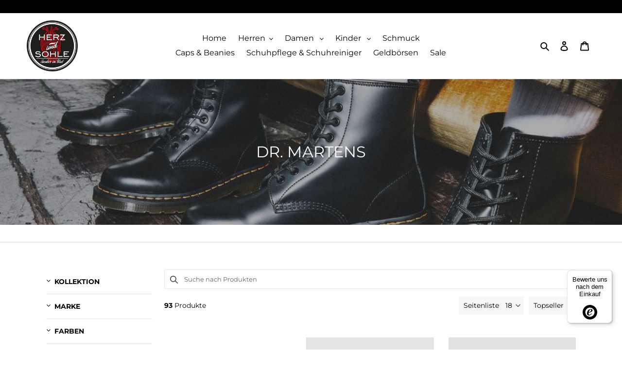

--- FILE ---
content_type: text/html; charset=utf-8
request_url: https://herzundsohleshop.de/collections/dr-martens
body_size: 48553
content:
<!doctype html>
<html class="no-js" lang="de">
<head>
  <meta charset="utf-8">
  <meta http-equiv="X-UA-Compatible" content="IE=edge,chrome=1">
  <meta name="viewport" content="width=device-width,initial-scale=1">
  <meta name="theme-color" content="#3a3a3a">

  <link rel="preconnect" href="https://cdn.shopify.com" crossorigin>
  <link rel="preconnect" href="https://fonts.shopifycdn.com" crossorigin>
  <link rel="preconnect" href="https://monorail-edge.shopifysvc.com"><link rel="preload" href="//herzundsohleshop.de/cdn/shop/t/1/assets/theme.css?v=136619971045174987231768218302" as="style">
  <link rel="preload" as="font" href="//herzundsohleshop.de/cdn/fonts/montserrat/montserrat_n4.81949fa0ac9fd2021e16436151e8eaa539321637.woff2" type="font/woff2" crossorigin>
  <link rel="preload" as="font" href="//herzundsohleshop.de/cdn/fonts/montserrat/montserrat_n4.81949fa0ac9fd2021e16436151e8eaa539321637.woff2" type="font/woff2" crossorigin>
  <link rel="preload" as="font" href="//herzundsohleshop.de/cdn/fonts/montserrat/montserrat_n7.3c434e22befd5c18a6b4afadb1e3d77c128c7939.woff2" type="font/woff2" crossorigin>
  <link rel="preload" href="//herzundsohleshop.de/cdn/shop/t/1/assets/theme.js?v=121665368988346827301616770983" as="script">
  <link rel="preload" href="//herzundsohleshop.de/cdn/shop/t/1/assets/lazysizes.js?v=63098554868324070131611566750" as="script"><link rel="canonical" href="https://herzundsohleshop.de/collections/dr-martens"><link rel="shortcut icon" href="//herzundsohleshop.de/cdn/shop/files/HuS_logo-01_32x32.png?v=1615324456" type="image/png"><title>DR. MARTENS
&ndash; Herz &amp; Sohle</title><!-- /snippets/social-meta-tags.liquid -->


<meta property="og:site_name" content="Herz &amp; Sohle">
<meta property="og:url" content="https://herzundsohleshop.de/collections/dr-martens">
<meta property="og:title" content="DR. MARTENS">
<meta property="og:type" content="product.group">
<meta property="og:description" content="Wir sind mehr als ein nur ein paar Turnschuh Freaks. Wir wollen euch bei Fragen zur Seite stehen, zeigen euch wie eure neuen Schuhe auch lange aussehen wie frisch gekauft. Wir finden nicht nur den passenden Schuh für dich, sondern auch den perfekten Kappenschnitt und und und..."><meta property="og:image" content="http://herzundsohleshop.de/cdn/shop/collections/docs.jpg?v=1639057934">
  <meta property="og:image:secure_url" content="https://herzundsohleshop.de/cdn/shop/collections/docs.jpg?v=1639057934">
  <meta property="og:image:width" content="1050">
  <meta property="og:image:height" content="1313">


<meta name="twitter:card" content="summary_large_image">
<meta name="twitter:title" content="DR. MARTENS">
<meta name="twitter:description" content="Wir sind mehr als ein nur ein paar Turnschuh Freaks. Wir wollen euch bei Fragen zur Seite stehen, zeigen euch wie eure neuen Schuhe auch lange aussehen wie frisch gekauft. Wir finden nicht nur den passenden Schuh für dich, sondern auch den perfekten Kappenschnitt und und und...">

  
<style data-shopify>
:root {
    --color-text: #000000;
    --color-text-rgb: 0, 0, 0;
    --color-body-text: #3a3a3a;
    --color-sale-text: #e22120;
    --color-small-button-text-border: #534c4c;
    --color-text-field: #ffffff;
    --color-text-field-text: #000000;
    --color-text-field-text-rgb: 0, 0, 0;

    --color-btn-primary: #3a3a3a;
    --color-btn-primary-darker: #212121;
    --color-btn-primary-text: #ffffff;

    --color-blankstate: rgba(58, 58, 58, 0.35);
    --color-blankstate-border: rgba(58, 58, 58, 0.2);
    --color-blankstate-background: rgba(58, 58, 58, 0.1);

    --color-text-focus:#404040;
    --color-overlay-text-focus:#e6e6e6;
    --color-btn-primary-focus:#606060;
    --color-btn-social-focus:#d2d2d2;
    --color-small-button-text-border-focus:#383434;
    --predictive-search-focus:#f2f2f2;

    --color-body: #ffffff;
    --color-bg: #ffffff;
    --color-bg-rgb: 255, 255, 255;
    --color-bg-alt: rgba(58, 58, 58, 0.05);
    --color-bg-currency-selector: rgba(58, 58, 58, 0.2);

    --color-overlay-title-text: #ffffff;
    --color-image-overlay: #3a3a3a;
    --color-image-overlay-rgb: 58, 58, 58;--opacity-image-overlay: 0.4;--hover-overlay-opacity: 0.8;

    --color-border: #ebebeb;
    --color-border-form: #3a3a3a;
    --color-border-form-darker: #212121;

    --svg-select-icon: url(//herzundsohleshop.de/cdn/shop/t/1/assets/ico-select.svg?v=29003672709104678581611566768);
    --slick-img-url: url(//herzundsohleshop.de/cdn/shop/t/1/assets/ajax-loader.gif?v=41356863302472015721611566747);

    --font-weight-body--bold: 700;
    --font-weight-body--bolder: 700;

    --font-stack-header: Montserrat, sans-serif;
    --font-style-header: normal;
    --font-weight-header: 400;

    --font-stack-body: Montserrat, sans-serif;
    --font-style-body: normal;
    --font-weight-body: 400;

    --font-size-header: 26;

    --font-size-base: 16;

    --font-h1-desktop: 35;
    --font-h1-mobile: 32;
    --font-h2-desktop: 20;
    --font-h2-mobile: 18;
    --font-h3-mobile: 20;
    --font-h4-desktop: 17;
    --font-h4-mobile: 15;
    --font-h5-desktop: 15;
    --font-h5-mobile: 13;
    --font-h6-desktop: 14;
    --font-h6-mobile: 12;

    --font-mega-title-large-desktop: 65;

    --font-rich-text-large: 18;
    --font-rich-text-small: 14;

    
--color-video-bg: #f2f2f2;

    
    --global-color-image-loader-primary: rgba(0, 0, 0, 0.06);
    --global-color-image-loader-secondary: rgba(0, 0, 0, 0.12);
  }
</style>


  <style>*,::after,::before{box-sizing:border-box}body{margin:0}body,html{background-color:var(--color-body)}body,button{font-size:calc(var(--font-size-base) * 1px);font-family:var(--font-stack-body);font-style:var(--font-style-body);font-weight:var(--font-weight-body);color:var(--color-text);line-height:1.5}body,button{-webkit-font-smoothing:antialiased;-webkit-text-size-adjust:100%}.border-bottom{border-bottom:1px solid var(--color-border)}.btn--link{background-color:transparent;border:0;margin:0;color:var(--color-text);text-align:left}.text-right{text-align:right}.icon{display:inline-block;width:20px;height:20px;vertical-align:middle;fill:currentColor}.icon__fallback-text,.visually-hidden{position:absolute!important;overflow:hidden;clip:rect(0 0 0 0);height:1px;width:1px;margin:-1px;padding:0;border:0}svg.icon:not(.icon--full-color) circle,svg.icon:not(.icon--full-color) ellipse,svg.icon:not(.icon--full-color) g,svg.icon:not(.icon--full-color) line,svg.icon:not(.icon--full-color) path,svg.icon:not(.icon--full-color) polygon,svg.icon:not(.icon--full-color) polyline,svg.icon:not(.icon--full-color) rect,symbol.icon:not(.icon--full-color) circle,symbol.icon:not(.icon--full-color) ellipse,symbol.icon:not(.icon--full-color) g,symbol.icon:not(.icon--full-color) line,symbol.icon:not(.icon--full-color) path,symbol.icon:not(.icon--full-color) polygon,symbol.icon:not(.icon--full-color) polyline,symbol.icon:not(.icon--full-color) rect{fill:inherit;stroke:inherit}li{list-style:none}.list--inline{padding:0;margin:0}.list--inline>li{display:inline-block;margin-bottom:0;vertical-align:middle}a{color:var(--color-text);text-decoration:none}.h1,.h2,h1,h2{margin:0 0 17.5px;font-family:var(--font-stack-header);font-style:var(--font-style-header);font-weight:var(--font-weight-header);line-height:1.2;overflow-wrap:break-word;word-wrap:break-word}.h1 a,.h2 a,h1 a,h2 a{color:inherit;text-decoration:none;font-weight:inherit}.h1,h1{font-size:calc(((var(--font-h1-desktop))/ (var(--font-size-base))) * 1em);text-transform:none;letter-spacing:0}@media only screen and (max-width:749px){.h1,h1{font-size:calc(((var(--font-h1-mobile))/ (var(--font-size-base))) * 1em)}}.h2,h2{font-size:calc(((var(--font-h2-desktop))/ (var(--font-size-base))) * 1em);text-transform:uppercase;letter-spacing:.1em}@media only screen and (max-width:749px){.h2,h2{font-size:calc(((var(--font-h2-mobile))/ (var(--font-size-base))) * 1em)}}p{color:var(--color-body-text);margin:0 0 19.44444px}@media only screen and (max-width:749px){p{font-size:calc(((var(--font-size-base) - 1)/ (var(--font-size-base))) * 1em)}}p:last-child{margin-bottom:0}@media only screen and (max-width:749px){.small--hide{display:none!important}}.grid{list-style:none;margin:0;padding:0;margin-left:-30px}.grid::after{content:'';display:table;clear:both}@media only screen and (max-width:749px){.grid{margin-left:-22px}}.grid::after{content:'';display:table;clear:both}.grid--no-gutters{margin-left:0}.grid--no-gutters .grid__item{padding-left:0}.grid--table{display:table;table-layout:fixed;width:100%}.grid--table>.grid__item{float:none;display:table-cell;vertical-align:middle}.grid__item{float:left;padding-left:30px;width:100%}@media only screen and (max-width:749px){.grid__item{padding-left:22px}}.grid__item[class*="--push"]{position:relative}@media only screen and (min-width:750px){.medium-up--one-quarter{width:25%}.medium-up--push-one-third{width:33.33%}.medium-up--one-half{width:50%}.medium-up--push-one-third{left:33.33%;position:relative}}.site-header{position:relative;background-color:var(--color-body)}@media only screen and (max-width:749px){.site-header{border-bottom:1px solid var(--color-border)}}@media only screen and (min-width:750px){.site-header{padding:0 55px}.site-header.logo--center{padding-top:30px}}.site-header__logo{margin:15px 0}.logo-align--center .site-header__logo{text-align:center;margin:0 auto}@media only screen and (max-width:749px){.logo-align--center .site-header__logo{text-align:left;margin:15px 0}}@media only screen and (max-width:749px){.site-header__logo{padding-left:22px;text-align:left}.site-header__logo img{margin:0}}.site-header__logo-link{display:inline-block;word-break:break-word}@media only screen and (min-width:750px){.logo-align--center .site-header__logo-link{margin:0 auto}}.site-header__logo-image{display:block}@media only screen and (min-width:750px){.site-header__logo-image{margin:0 auto}}.site-header__logo-image img{width:100%}.site-header__logo-image--centered img{margin:0 auto}.site-header__logo img{display:block}.site-header__icons{position:relative;white-space:nowrap}@media only screen and (max-width:749px){.site-header__icons{width:auto;padding-right:13px}.site-header__icons .btn--link,.site-header__icons .site-header__cart{font-size:calc(((var(--font-size-base))/ (var(--font-size-base))) * 1em)}}.site-header__icons-wrapper{position:relative;display:-webkit-flex;display:-ms-flexbox;display:flex;width:100%;-ms-flex-align:center;-webkit-align-items:center;-moz-align-items:center;-ms-align-items:center;-o-align-items:center;align-items:center;-webkit-justify-content:flex-end;-ms-justify-content:flex-end;justify-content:flex-end}.site-header__account,.site-header__cart,.site-header__search{position:relative}.site-header__search.site-header__icon{display:none}@media only screen and (min-width:1400px){.site-header__search.site-header__icon{display:block}}.site-header__search-toggle{display:block}@media only screen and (min-width:750px){.site-header__account,.site-header__cart{padding:10px 11px}}.site-header__cart-title,.site-header__search-title{position:absolute!important;overflow:hidden;clip:rect(0 0 0 0);height:1px;width:1px;margin:-1px;padding:0;border:0;display:block;vertical-align:middle}.site-header__cart-title{margin-right:3px}.site-header__cart-count{display:flex;align-items:center;justify-content:center;position:absolute;right:.4rem;top:.2rem;font-weight:700;background-color:var(--color-btn-primary);color:var(--color-btn-primary-text);border-radius:50%;min-width:1em;height:1em}.site-header__cart-count span{font-family:HelveticaNeue,"Helvetica Neue",Helvetica,Arial,sans-serif;font-size:calc(11em / 16);line-height:1}@media only screen and (max-width:749px){.site-header__cart-count{top:calc(7em / 16);right:0;border-radius:50%;min-width:calc(19em / 16);height:calc(19em / 16)}}@media only screen and (max-width:749px){.site-header__cart-count span{padding:.25em calc(6em / 16);font-size:12px}}.site-header__menu{display:none}@media only screen and (max-width:749px){.site-header__icon{display:inline-block;vertical-align:middle;padding:10px 11px;margin:0}}@media only screen and (min-width:750px){.site-header__icon .icon-search{margin-right:3px}}.announcement-bar{z-index:10;position:relative;text-align:center;border-bottom:1px solid transparent;padding:2px}.announcement-bar__link{display:block}.announcement-bar__message{display:block;padding:11px 22px;font-size:calc(((16)/ (var(--font-size-base))) * 1em);font-weight:var(--font-weight-header)}@media only screen and (min-width:750px){.announcement-bar__message{padding-left:55px;padding-right:55px}}.site-nav{position:relative;padding:0;text-align:center;margin:25px 0}.site-nav a{padding:3px 10px}.site-nav__link{display:block;white-space:nowrap}.site-nav--centered .site-nav__link{padding-top:0}.site-nav__link .icon-chevron-down{width:calc(8em / 16);height:calc(8em / 16);margin-left:.5rem}.site-nav__label{border-bottom:1px solid transparent}.site-nav__link--active .site-nav__label{border-bottom-color:var(--color-text)}.site-nav__link--button{border:none;background-color:transparent;padding:3px 10px}.site-header__mobile-nav{z-index:11;position:relative;background-color:var(--color-body)}@media only screen and (max-width:749px){.site-header__mobile-nav{display:-webkit-flex;display:-ms-flexbox;display:flex;width:100%;-ms-flex-align:center;-webkit-align-items:center;-moz-align-items:center;-ms-align-items:center;-o-align-items:center;align-items:center}}.mobile-nav--open .icon-close{display:none}.main-content{opacity:0}.main-content .shopify-section{display:none}.main-content .shopify-section:first-child{display:inherit}.critical-hidden{display:none}</style>

  <script>
    window.performance.mark('debut:theme_stylesheet_loaded.start');

    function onLoadStylesheet() {
      performance.mark('debut:theme_stylesheet_loaded.end');
      performance.measure('debut:theme_stylesheet_loaded', 'debut:theme_stylesheet_loaded.start', 'debut:theme_stylesheet_loaded.end');

      var url = "//herzundsohleshop.de/cdn/shop/t/1/assets/theme.css?v=136619971045174987231768218302";
      var link = document.querySelector('link[href="' + url + '"]');
      link.loaded = true;
      link.dispatchEvent(new Event('load'));
    }
  </script>

  <link rel="stylesheet" href="//herzundsohleshop.de/cdn/shop/t/1/assets/theme.css?v=136619971045174987231768218302" type="text/css" media="print" onload="this.media='all';onLoadStylesheet()">

  <style>
    @font-face {
  font-family: Montserrat;
  font-weight: 400;
  font-style: normal;
  font-display: swap;
  src: url("//herzundsohleshop.de/cdn/fonts/montserrat/montserrat_n4.81949fa0ac9fd2021e16436151e8eaa539321637.woff2") format("woff2"),
       url("//herzundsohleshop.de/cdn/fonts/montserrat/montserrat_n4.a6c632ca7b62da89c3594789ba828388aac693fe.woff") format("woff");
}

    @font-face {
  font-family: Montserrat;
  font-weight: 400;
  font-style: normal;
  font-display: swap;
  src: url("//herzundsohleshop.de/cdn/fonts/montserrat/montserrat_n4.81949fa0ac9fd2021e16436151e8eaa539321637.woff2") format("woff2"),
       url("//herzundsohleshop.de/cdn/fonts/montserrat/montserrat_n4.a6c632ca7b62da89c3594789ba828388aac693fe.woff") format("woff");
}

    @font-face {
  font-family: Montserrat;
  font-weight: 700;
  font-style: normal;
  font-display: swap;
  src: url("//herzundsohleshop.de/cdn/fonts/montserrat/montserrat_n7.3c434e22befd5c18a6b4afadb1e3d77c128c7939.woff2") format("woff2"),
       url("//herzundsohleshop.de/cdn/fonts/montserrat/montserrat_n7.5d9fa6e2cae713c8fb539a9876489d86207fe957.woff") format("woff");
}

    @font-face {
  font-family: Montserrat;
  font-weight: 700;
  font-style: normal;
  font-display: swap;
  src: url("//herzundsohleshop.de/cdn/fonts/montserrat/montserrat_n7.3c434e22befd5c18a6b4afadb1e3d77c128c7939.woff2") format("woff2"),
       url("//herzundsohleshop.de/cdn/fonts/montserrat/montserrat_n7.5d9fa6e2cae713c8fb539a9876489d86207fe957.woff") format("woff");
}

    @font-face {
  font-family: Montserrat;
  font-weight: 400;
  font-style: italic;
  font-display: swap;
  src: url("//herzundsohleshop.de/cdn/fonts/montserrat/montserrat_i4.5a4ea298b4789e064f62a29aafc18d41f09ae59b.woff2") format("woff2"),
       url("//herzundsohleshop.de/cdn/fonts/montserrat/montserrat_i4.072b5869c5e0ed5b9d2021e4c2af132e16681ad2.woff") format("woff");
}

    @font-face {
  font-family: Montserrat;
  font-weight: 700;
  font-style: italic;
  font-display: swap;
  src: url("//herzundsohleshop.de/cdn/fonts/montserrat/montserrat_i7.a0d4a463df4f146567d871890ffb3c80408e7732.woff2") format("woff2"),
       url("//herzundsohleshop.de/cdn/fonts/montserrat/montserrat_i7.f6ec9f2a0681acc6f8152c40921d2a4d2e1a2c78.woff") format("woff");
}

  </style>

  <script>
    var theme = {
      breakpoints: {
        medium: 750,
        large: 990,
        widescreen: 1400
      },
      strings: {
        addToCart: "In den Warenkorb legen",
        soldOut: "Ausverkauft",
        unavailable: "Nicht verfügbar",
        regularPrice: "Normaler Preis",
        salePrice: "Sonderpreis",
        sale: "Angebot",
        fromLowestPrice: "von [price]",
        vendor: "Verkäufer",
        showMore: "Mehr anzeigen",
        showLess: "Weniger anzeigen",
        searchFor: "Suchen nach",
        addressError: "Kann die Adresse nicht finden",
        addressNoResults: "Keine Ergebnisse für diese Adresse",
        addressQueryLimit: "Du hast die Nutzungsgrenze der Google-API überschritten. Du solltest über ein Upgrade auf einen \u003ca href=\"https:\/\/developers.google.com\/maps\/premium\/usage-limits\"\u003ePremium-Plan\u003c\/a\u003e nachdenken.",
        authError: "Es gab ein Problem bei der Authentifizierung deineses Google Maps-Kontos.",
        newWindow: "Öffnet ein neues Fenster.",
        external: "Öffnet externe Website.",
        newWindowExternal: "Öffnet externe Website in einem neuen Fenster.",
        removeLabel: "[product] entfernen",
        update: "Warenkorb aktualisieren",
        quantity: "Menge",
        discountedTotal: "Gesamtrabatt",
        regularTotal: "Normaler Gesamtpreis",
        priceColumn: "Rabattdetails findest du in der Preisspalte.",
        quantityMinimumMessage: "Die Menge muss 1 oder mehr sein",
        cartError: "Beim Aktualisieren des Warenkorbs ist ein Fehler aufgetreten. Bitte versuche es erneut.",
        removedItemMessage: "\u003cspan class=\"cart__removed-product-details\"\u003e([quantity]) [link]\u003c\/span\u003e aus deinem Warenkorb entfernt.",
        unitPrice: "Einzelpreis",
        unitPriceSeparator: "pro",
        oneCartCount: "1 Artikel",
        otherCartCount: "[count] Produkte",
        quantityLabel: "Menge: [count]",
        products: "Produkte",
        loading: "Wird geladen",
        number_of_results: "[result_number] von [results_count]",
        number_of_results_found: "[results_count] Ergebnisse gefunden",
        one_result_found: "1 Ergebnis gefunden"
      },
      moneyFormat: "€{{amount_with_comma_separator}}",
      moneyFormatWithCurrency: "€{{amount_with_comma_separator}} EUR",
      settings: {
        predictiveSearchEnabled: true,
        predictiveSearchShowPrice: true,
        predictiveSearchShowVendor: true
      },
      stylesheet: "//herzundsohleshop.de/cdn/shop/t/1/assets/theme.css?v=136619971045174987231768218302"
    }

    document.documentElement.className = document.documentElement.className.replace('no-js', 'js');
  </script><script src="//herzundsohleshop.de/cdn/shop/t/1/assets/theme.js?v=121665368988346827301616770983" defer="defer"></script>
  <script src="//herzundsohleshop.de/cdn/shop/t/1/assets/lazysizes.js?v=63098554868324070131611566750" async="async"></script>

  <script type="text/javascript">
    if (window.MSInputMethodContext && document.documentMode) {
      var scripts = document.getElementsByTagName('script')[0];
      var polyfill = document.createElement("script");
      polyfill.defer = true;
      polyfill.src = "//herzundsohleshop.de/cdn/shop/t/1/assets/ie11CustomProperties.min.js?v=146208399201472936201611566749";

      scripts.parentNode.insertBefore(polyfill, scripts);
    }
  </script>

  <style>.spf-filter-loading #gf-products > *:not(.spf-product--skeleton), .spf-filter-loading [data-globo-filter-items] > *:not(.spf-product--skeleton){visibility: hidden; opacity: 0}</style>
<link rel="preconnect" href="https://filter-v1.globosoftware.net" />
<script>
  document.getElementsByTagName('html')[0].classList.add('spf-filter-loading');
  window.addEventListener("globoFilterRenderCompleted",function(e){document.getElementsByTagName('html')[0].classList.remove('spf-filter-loading')})
  window.sortByRelevance = false;
  window.moneyFormat = "€{{amount_with_comma_separator}}";
  window.GloboMoneyFormat = "€{{amount_with_comma_separator}}";
  window.GloboMoneyWithCurrencyFormat = "€{{amount_with_comma_separator}} EUR";
  window.filterPriceRate = 1;
  window.filterPriceAdjustment = 1;

  window.shopCurrency = "EUR";
  window.currentCurrency = "EUR";

  window.isMultiCurrency = false;
  window.globoFilterAssetsUrl = '//herzundsohleshop.de/cdn/shop/t/1/assets/';
  window.assetsUrl = '//herzundsohleshop.de/cdn/shop/t/1/assets/';
  window.filesUrl = '//herzundsohleshop.de/cdn/shop/files/';
  var page_id = 246686417047;
  var globo_filters_json = {"default":38180,"2":38181,"245326643351":38182}
  var GloboFilterConfig = {
    api: {
      filterUrl: "https://filter-v1.globosoftware.net/filter",
      searchUrl: "https://filter-v1.globosoftware.net/search",
      url: "https://filter-v1.globosoftware.net",
    },
    shop: {
      name: "Herz &amp; Sohle",
      url: "https://herzundsohleshop.de",
      domain: "herz-sohle.myshopify.com",
      is_multicurrency: false,
      currency: "EUR",
      cur_currency: "EUR",
      cur_locale: "de",
      cur_country: "DE",
      locale: "de",
      root_url: "",
      country_code: "DE",
      product_image: {width: 360, height: 504},
      no_image_url: "https://cdn.shopify.com/s/images/themes/product-1.png",
      themeStoreId: 796,
      swatches:  {"tag":{"weiss":{"mode":1,"color_1":"#fff"},"zebra":{"mode":3,"image":"https:\/\/d1uwa4w1dfbjyt.cloudfront.net\/storage\/swatch\/h_20198\/zebra.jpg?v=1718208090"},"türkis":{"mode":1,"color_1":"rgba(123, 227, 181, 1)"},"sand":{"mode":2,"color_1":"rgba(225, 229, 145, 1)","color_2":"rgba(252, 220, 167, 1)"},"schwarz":{"mode":1,"color_1":"#00000c"},"sage":{"mode":1,"color_1":"rgba(119, 208, 143, 1)"},"rosa":{"mode":1,"color_1":"#c582a3"},"rot":{"mode":1,"color_1":"#e71837"},"orange":{"mode":1,"color_1":"#fc9303"},"pink":{"mode":1,"color_1":"#fcd7d6"},"neongelb":{"mode":1,"color_1":"rgba(230, 255, 43, 1)"},"olive":{"mode":1,"color_1":"#a0955d"},"lila":{"mode":1,"color_1":"rgba(145, 31, 194, 1)"},"mint":{"mode":1,"color_1":"rgba(137, 236, 189, 1)"},"gum":{"mode":1,"color_1":"rgba(193, 166, 91, 1)"},"leo":{"mode":3,"image":"https:\/\/d1uwa4w1dfbjyt.cloudfront.net\/storage\/swatch\/h_20198\/leo.jpg?v=1718208034"},"grau":{"mode":1,"color_1":"#909090"},"grün":{"mode":1,"color_1":"#008800"},"flieder":{"mode":1,"color_1":"rgba(242, 197, 244, 1)"},"gelb":{"mode":1,"color_1":"#fce903"},"burgundy":{"mode":1,"color_1":"rgba(150, 67, 67, 1)"},"creme":{"mode":1,"color_1":"rgba(246, 241, 201, 1)"},"beige":{"mode":1,"color_1":"#f2e7bf"},"blau":{"mode":1,"color_1":"#0017a3"},"bronze":{"mode":1,"color_1":"#b1703a"},"gold":{"mode":1,"color_1":"#e7bd42"},"braun":{"mode":1,"color_1":"#5c301c"},"silber":{"mode":1,"color_1":"#b2b9bc"},"rosegold":{"mode":1,"color_1":"#B76E79"},"khaki":{"mode":1,"color_1":"#5c7400"}}},
      newUrlStruct: false,
      translation: {"default":{"search":{"suggestions":"Vorschl\u00e4ge","collections":"Kategorie","pages":"Seiten","product":"Produkt","products":"Produkte","view_all":"Wonach suchst du?","not_found":"Wir haben zu deiner Suche leider keine Ergebnisse gefunden."},"filter":{"filter_by":"Filtern nach","clear_all":"l\u00f6schen","view":"Anzeigen","clear":"l\u00f6schen","in_stock":"Auf Lager","out_of_stock":"Ausverkauft","ready_to_ship":"Versandfertig","search":"Suchoptionen"},"sort":{"sort_by":"Sortieren nach","manually":"Featured","availability_in_stock_first":"Verf\u00fcgbarkeit","best_selling":"Topseller","alphabetically_a_z":"Alphabetisch, A-Z","alphabetically_z_a":"Alphabetisch, Z-A","price_low_to_high":"Preis aufsteigend","price_high_to_low":"Preis absteigend","date_new_to_old":"Neuste","date_old_to_new":"Datum, alt bis neu","sale_off":"% Sale"},"product":{"add_to_cart":"In den Warenkorb","unavailable":"Nicht verf\u00fcgbar","sold_out":"Ausverkauft","sale":"Sale","load_more":"Weitere Produkte anzeigen","limit":"Seitenliste","search":"Suche nach Produkten","no_results":"Sorry, es gibt leider keinen Treffer."},"labels":{"353514":"Kollektion","353515":"Marke","353517":"Preis","353519":"Verf\u00fcgbar","353522":"Gr\u00f6\u00dfe","353523":"Name","353529":"Farben","353624":"Kollektion","353625":"Marke","353627":"Preis","353629":"Verf\u00fcgbarkeit","353632":"Gr\u00f6\u00dfe","353633":"Name","353634":"Kollektion","353635":"Marke","353636":"Produktart","353637":"Preis","353638":"Rabatt","353639":"Verf\u00fcgbarkeit","353640":"Filtertag","353641":"Versandfertig","353642":"Gr\u00f6\u00dfe","353643":"Name","353753":"Farben"}}},
      redirects: null,
      images: [],
      settings: {"color_text":"#000000","color_body_text":"#3a3a3a","color_sale_text":"#e22120","color_button":"#3a3a3a","color_button_text":"#ffffff","color_small_button_text_border":"#534c4c","color_text_field_text":"#000000","color_text_field_border":"#3a3a3a","color_text_field":"#ffffff","color_image_overlay_text":"#ffffff","color_image_overlay":"#3a3a3a","image_overlay_opacity":40,"color_borders":"#ebebeb","color_body_bg":"#ffffff","type_header_font":{"error":"json not allowed for this object"},"type_header_base_size":26,"type_base_font":{"error":"json not allowed for this object"},"type_base_size":16,"predictive_search_enabled":true,"predictive_search_show_vendor":true,"predictive_search_show_price":true,"share_facebook":true,"share_twitter":true,"share_pinterest":true,"social_twitter_link":"","social_facebook_link":"https:\/\/www.facebook.com\/herzundsohle","social_pinterest_link":"","social_instagram_link":"https:\/\/www.instagram.com\/herzundsohle\/?hl=de","social_tumblr_link":"","social_snapchat_link":"","social_youtube_link":"","social_vimeo_link":"","favicon":"\/\/herzundsohleshop.de\/cdn\/shop\/files\/HuS_logo-01.png?v=1615324456","enable_ajax":true,"checkout_logo_image":"\/\/herzundsohleshop.de\/cdn\/shop\/files\/HuS_logo-01.png?v=1615324456","checkout_logo_position":"left","checkout_logo_size":"medium","checkout_body_background_color":"#fff","checkout_input_background_color_mode":"white","checkout_sidebar_background_color":"#fafafa","checkout_heading_font":"-apple-system, BlinkMacSystemFont, 'Segoe UI', Roboto, Helvetica, Arial, sans-serif, 'Apple Color Emoji', 'Segoe UI Emoji', 'Segoe UI Symbol'","checkout_body_font":"-apple-system, BlinkMacSystemFont, 'Segoe UI', Roboto, Helvetica, Arial, sans-serif, 'Apple Color Emoji', 'Segoe UI Emoji', 'Segoe UI Symbol'","checkout_accent_color":"#1878b9","checkout_button_color":"#1878b9","checkout_error_color":"#e22120","customer_layout":"customer_area"},
      separate_options: null,
      home_filter: false,
      page: "collection",
      cache: true,
      layout: "app",
      useCustomTemplate: false
    },
    taxes: null,
    special_countries: null,
    adjustments: null,

    year_make_model: {
      id: null
    },
    filter: {
      id: globo_filters_json[page_id] || globo_filters_json['default'] || 0,
      layout: 1,
      showCount: true,
      showRefine: true,
      isLoadMore: 2,
      filter_on_search_page: true
    },
    search:{
      enable: true,
      zero_character_suggestion: false,
      layout: 1,
    },
    collection: {
      id:246686417047,
      handle:'dr-martens',
      sort: "best-selling",
      tags: null,
      vendor: null,
      type: null,
      term: null,
      limit: 18,
      products_count: 93,
      enableCollectionSearch: true,
      showSelectedVariantInfo: true,
      excludeTags: null
    },
    customer: false,
    selector: {
      sortBy: '#SortBy',
      pagination: '.pagination, #gf_pagination_wrap',
      products: '.grid--view-items, .list-view-items'
    }
  };

</script>
<script defer src="//herzundsohleshop.de/cdn/shop/t/1/assets/v5.globo.filter.lib.js?v=171391880242461423661696318571"></script>
<link rel="preload stylesheet" href="//herzundsohleshop.de/cdn/shop/t/1/assets/v5.globo.filter.css?v=166445311894351880531617096640" as="style">

<link rel="preload stylesheet" href="//herzundsohleshop.de/cdn/shop/t/1/assets/v5.globo.search.css?v=78473926071584386591617096641" as="style">



  <script>
    window.addEventListener('globoFilterCloseSearchCompleted', function () {
      if( theme && theme.SearchDrawer && typeof theme.SearchDrawer.close == "function" ){
        theme.SearchDrawer.close();
      }
    });
  </script>

<script>window.performance && window.performance.mark && window.performance.mark('shopify.content_for_header.start');</script><meta name="facebook-domain-verification" content="501whapz4xvun7fx3h2y6q3xksfo4v">
<meta name="google-site-verification" content="zWRlp_kyoABgSvjcfU26OX1btBtqdpshZGB-JNZWG50">
<meta id="shopify-digital-wallet" name="shopify-digital-wallet" content="/52695892119/digital_wallets/dialog">
<meta name="shopify-checkout-api-token" content="fdd6632a9baf7b906a6762d1bb969d0b">
<meta id="in-context-paypal-metadata" data-shop-id="52695892119" data-venmo-supported="false" data-environment="production" data-locale="de_DE" data-paypal-v4="true" data-currency="EUR">
<link rel="alternate" type="application/atom+xml" title="Feed" href="/collections/dr-martens.atom" />
<link rel="next" href="/collections/dr-martens?page=2">
<link rel="alternate" hreflang="x-default" href="https://herzundsohleshop.de/collections/dr-martens">
<link rel="alternate" hreflang="de" href="https://herzundsohleshop.de/collections/dr-martens">
<link rel="alternate" hreflang="en" href="https://herzundsohleshop.de/en/collections/dr-martens">
<link rel="alternate" type="application/json+oembed" href="https://herzundsohleshop.de/collections/dr-martens.oembed">
<script async="async" src="/checkouts/internal/preloads.js?locale=de-DE"></script>
<script id="shopify-features" type="application/json">{"accessToken":"fdd6632a9baf7b906a6762d1bb969d0b","betas":["rich-media-storefront-analytics"],"domain":"herzundsohleshop.de","predictiveSearch":true,"shopId":52695892119,"locale":"de"}</script>
<script>var Shopify = Shopify || {};
Shopify.shop = "herz-sohle.myshopify.com";
Shopify.locale = "de";
Shopify.currency = {"active":"EUR","rate":"1.0"};
Shopify.country = "DE";
Shopify.theme = {"name":"Debut","id":118124282007,"schema_name":"Debut","schema_version":"17.9.1","theme_store_id":796,"role":"main"};
Shopify.theme.handle = "null";
Shopify.theme.style = {"id":null,"handle":null};
Shopify.cdnHost = "herzundsohleshop.de/cdn";
Shopify.routes = Shopify.routes || {};
Shopify.routes.root = "/";</script>
<script type="module">!function(o){(o.Shopify=o.Shopify||{}).modules=!0}(window);</script>
<script>!function(o){function n(){var o=[];function n(){o.push(Array.prototype.slice.apply(arguments))}return n.q=o,n}var t=o.Shopify=o.Shopify||{};t.loadFeatures=n(),t.autoloadFeatures=n()}(window);</script>
<script id="shop-js-analytics" type="application/json">{"pageType":"collection"}</script>
<script defer="defer" async type="module" src="//herzundsohleshop.de/cdn/shopifycloud/shop-js/modules/v2/client.init-shop-cart-sync_BH0MO3MH.de.esm.js"></script>
<script defer="defer" async type="module" src="//herzundsohleshop.de/cdn/shopifycloud/shop-js/modules/v2/chunk.common_BErAfWaM.esm.js"></script>
<script defer="defer" async type="module" src="//herzundsohleshop.de/cdn/shopifycloud/shop-js/modules/v2/chunk.modal_DqzNaksh.esm.js"></script>
<script type="module">
  await import("//herzundsohleshop.de/cdn/shopifycloud/shop-js/modules/v2/client.init-shop-cart-sync_BH0MO3MH.de.esm.js");
await import("//herzundsohleshop.de/cdn/shopifycloud/shop-js/modules/v2/chunk.common_BErAfWaM.esm.js");
await import("//herzundsohleshop.de/cdn/shopifycloud/shop-js/modules/v2/chunk.modal_DqzNaksh.esm.js");

  window.Shopify.SignInWithShop?.initShopCartSync?.({"fedCMEnabled":true,"windoidEnabled":true});

</script>
<script>(function() {
  var isLoaded = false;
  function asyncLoad() {
    if (isLoaded) return;
    isLoaded = true;
    var urls = ["https:\/\/gdprcdn.b-cdn.net\/js\/gdpr_cookie_consent.min.js?shop=herz-sohle.myshopify.com","https:\/\/cdn.shopify.com\/s\/files\/1\/0526\/9589\/2119\/t\/1\/assets\/globo.filter.init.js?shop=herz-sohle.myshopify.com","https:\/\/tseish-app.connect.trustedshops.com\/esc.js?apiBaseUrl=aHR0cHM6Ly90c2Vpc2gtYXBwLmNvbm5lY3QudHJ1c3RlZHNob3BzLmNvbQ==\u0026instanceId=aGVyei1zb2hsZS5teXNob3BpZnkuY29t\u0026shop=herz-sohle.myshopify.com"];
    for (var i = 0; i < urls.length; i++) {
      var s = document.createElement('script');
      s.type = 'text/javascript';
      s.async = true;
      s.src = urls[i];
      var x = document.getElementsByTagName('script')[0];
      x.parentNode.insertBefore(s, x);
    }
  };
  if(window.attachEvent) {
    window.attachEvent('onload', asyncLoad);
  } else {
    window.addEventListener('load', asyncLoad, false);
  }
})();</script>
<script id="__st">var __st={"a":52695892119,"offset":3600,"reqid":"75f1986c-d8b7-4bc1-9322-fe9c01d0beb2-1769909138","pageurl":"herzundsohleshop.de\/collections\/dr-martens","u":"0533a50a465b","p":"collection","rtyp":"collection","rid":246686417047};</script>
<script>window.ShopifyPaypalV4VisibilityTracking = true;</script>
<script id="captcha-bootstrap">!function(){'use strict';const t='contact',e='account',n='new_comment',o=[[t,t],['blogs',n],['comments',n],[t,'customer']],c=[[e,'customer_login'],[e,'guest_login'],[e,'recover_customer_password'],[e,'create_customer']],r=t=>t.map((([t,e])=>`form[action*='/${t}']:not([data-nocaptcha='true']) input[name='form_type'][value='${e}']`)).join(','),a=t=>()=>t?[...document.querySelectorAll(t)].map((t=>t.form)):[];function s(){const t=[...o],e=r(t);return a(e)}const i='password',u='form_key',d=['recaptcha-v3-token','g-recaptcha-response','h-captcha-response',i],f=()=>{try{return window.sessionStorage}catch{return}},m='__shopify_v',_=t=>t.elements[u];function p(t,e,n=!1){try{const o=window.sessionStorage,c=JSON.parse(o.getItem(e)),{data:r}=function(t){const{data:e,action:n}=t;return t[m]||n?{data:e,action:n}:{data:t,action:n}}(c);for(const[e,n]of Object.entries(r))t.elements[e]&&(t.elements[e].value=n);n&&o.removeItem(e)}catch(o){console.error('form repopulation failed',{error:o})}}const l='form_type',E='cptcha';function T(t){t.dataset[E]=!0}const w=window,h=w.document,L='Shopify',v='ce_forms',y='captcha';let A=!1;((t,e)=>{const n=(g='f06e6c50-85a8-45c8-87d0-21a2b65856fe',I='https://cdn.shopify.com/shopifycloud/storefront-forms-hcaptcha/ce_storefront_forms_captcha_hcaptcha.v1.5.2.iife.js',D={infoText:'Durch hCaptcha geschützt',privacyText:'Datenschutz',termsText:'Allgemeine Geschäftsbedingungen'},(t,e,n)=>{const o=w[L][v],c=o.bindForm;if(c)return c(t,g,e,D).then(n);var r;o.q.push([[t,g,e,D],n]),r=I,A||(h.body.append(Object.assign(h.createElement('script'),{id:'captcha-provider',async:!0,src:r})),A=!0)});var g,I,D;w[L]=w[L]||{},w[L][v]=w[L][v]||{},w[L][v].q=[],w[L][y]=w[L][y]||{},w[L][y].protect=function(t,e){n(t,void 0,e),T(t)},Object.freeze(w[L][y]),function(t,e,n,w,h,L){const[v,y,A,g]=function(t,e,n){const i=e?o:[],u=t?c:[],d=[...i,...u],f=r(d),m=r(i),_=r(d.filter((([t,e])=>n.includes(e))));return[a(f),a(m),a(_),s()]}(w,h,L),I=t=>{const e=t.target;return e instanceof HTMLFormElement?e:e&&e.form},D=t=>v().includes(t);t.addEventListener('submit',(t=>{const e=I(t);if(!e)return;const n=D(e)&&!e.dataset.hcaptchaBound&&!e.dataset.recaptchaBound,o=_(e),c=g().includes(e)&&(!o||!o.value);(n||c)&&t.preventDefault(),c&&!n&&(function(t){try{if(!f())return;!function(t){const e=f();if(!e)return;const n=_(t);if(!n)return;const o=n.value;o&&e.removeItem(o)}(t);const e=Array.from(Array(32),(()=>Math.random().toString(36)[2])).join('');!function(t,e){_(t)||t.append(Object.assign(document.createElement('input'),{type:'hidden',name:u})),t.elements[u].value=e}(t,e),function(t,e){const n=f();if(!n)return;const o=[...t.querySelectorAll(`input[type='${i}']`)].map((({name:t})=>t)),c=[...d,...o],r={};for(const[a,s]of new FormData(t).entries())c.includes(a)||(r[a]=s);n.setItem(e,JSON.stringify({[m]:1,action:t.action,data:r}))}(t,e)}catch(e){console.error('failed to persist form',e)}}(e),e.submit())}));const S=(t,e)=>{t&&!t.dataset[E]&&(n(t,e.some((e=>e===t))),T(t))};for(const o of['focusin','change'])t.addEventListener(o,(t=>{const e=I(t);D(e)&&S(e,y())}));const B=e.get('form_key'),M=e.get(l),P=B&&M;t.addEventListener('DOMContentLoaded',(()=>{const t=y();if(P)for(const e of t)e.elements[l].value===M&&p(e,B);[...new Set([...A(),...v().filter((t=>'true'===t.dataset.shopifyCaptcha))])].forEach((e=>S(e,t)))}))}(h,new URLSearchParams(w.location.search),n,t,e,['guest_login'])})(!0,!0)}();</script>
<script integrity="sha256-4kQ18oKyAcykRKYeNunJcIwy7WH5gtpwJnB7kiuLZ1E=" data-source-attribution="shopify.loadfeatures" defer="defer" src="//herzundsohleshop.de/cdn/shopifycloud/storefront/assets/storefront/load_feature-a0a9edcb.js" crossorigin="anonymous"></script>
<script data-source-attribution="shopify.dynamic_checkout.dynamic.init">var Shopify=Shopify||{};Shopify.PaymentButton=Shopify.PaymentButton||{isStorefrontPortableWallets:!0,init:function(){window.Shopify.PaymentButton.init=function(){};var t=document.createElement("script");t.src="https://herzundsohleshop.de/cdn/shopifycloud/portable-wallets/latest/portable-wallets.de.js",t.type="module",document.head.appendChild(t)}};
</script>
<script data-source-attribution="shopify.dynamic_checkout.buyer_consent">
  function portableWalletsHideBuyerConsent(e){var t=document.getElementById("shopify-buyer-consent"),n=document.getElementById("shopify-subscription-policy-button");t&&n&&(t.classList.add("hidden"),t.setAttribute("aria-hidden","true"),n.removeEventListener("click",e))}function portableWalletsShowBuyerConsent(e){var t=document.getElementById("shopify-buyer-consent"),n=document.getElementById("shopify-subscription-policy-button");t&&n&&(t.classList.remove("hidden"),t.removeAttribute("aria-hidden"),n.addEventListener("click",e))}window.Shopify?.PaymentButton&&(window.Shopify.PaymentButton.hideBuyerConsent=portableWalletsHideBuyerConsent,window.Shopify.PaymentButton.showBuyerConsent=portableWalletsShowBuyerConsent);
</script>
<script data-source-attribution="shopify.dynamic_checkout.cart.bootstrap">document.addEventListener("DOMContentLoaded",(function(){function t(){return document.querySelector("shopify-accelerated-checkout-cart, shopify-accelerated-checkout")}if(t())Shopify.PaymentButton.init();else{new MutationObserver((function(e,n){t()&&(Shopify.PaymentButton.init(),n.disconnect())})).observe(document.body,{childList:!0,subtree:!0})}}));
</script>
<script id='scb4127' type='text/javascript' async='' src='https://herzundsohleshop.de/cdn/shopifycloud/privacy-banner/storefront-banner.js'></script><link id="shopify-accelerated-checkout-styles" rel="stylesheet" media="screen" href="https://herzundsohleshop.de/cdn/shopifycloud/portable-wallets/latest/accelerated-checkout-backwards-compat.css" crossorigin="anonymous">
<style id="shopify-accelerated-checkout-cart">
        #shopify-buyer-consent {
  margin-top: 1em;
  display: inline-block;
  width: 100%;
}

#shopify-buyer-consent.hidden {
  display: none;
}

#shopify-subscription-policy-button {
  background: none;
  border: none;
  padding: 0;
  text-decoration: underline;
  font-size: inherit;
  cursor: pointer;
}

#shopify-subscription-policy-button::before {
  box-shadow: none;
}

      </style>

<script>window.performance && window.performance.mark && window.performance.mark('shopify.content_for_header.end');</script>
<!-- BEGIN app block: shopify://apps/optis-color-swatch/blocks/bss-se-script/ad128d8f-5ebd-45ad-954a-7dd4c4226109 --><script id='bss-se-store-data' type='application/json'>
    {
      "shop": {
        "domain": "herz-sohle.myshopify.com",
        "permanent_domain": "herz-sohle.myshopify.com",
        "url": "https://herzundsohleshop.de",
        "secure_url": "https://herzundsohleshop.de",
        "money_format": "€{{amount_with_comma_separator}}",
        "money_with_currency_format": "€{{amount_with_comma_separator}} EUR",
        "currency": "EUR",
        "published_locales": [{"shop_locale":{"locale":"de","enabled":true,"primary":true,"published":true}},{"shop_locale":{"locale":"en","enabled":true,"primary":false,"published":true}}],
        "lang": "de"
      },
      "customer": {
        "id": null,
        "tags": null
      },
      "template": "collection",
      "product": null,
      "collection": [{"id":"gid://shopify/Product/7172912152727","title": "DR. MARTENS DANTE BRANDO","handle":"dr-martens-dante-brando-16736001","tags": ["DR. MARTENS","SCHWARZ"],"available": true,"variantsCount": {"count":6},"published_at": "2022-11-29 13:59:29 +0100","featured_image": {"alt": "DR. MARTENS DANTE BRANDO","src":"\/\/herzundsohleshop.de\/cdn\/shop\/products\/16736001.84.jpg?v=1632231684"},"price":"€85,00","priceRange":{"min":{"amount":"85,00"},"max":{"amount":"85,00"} },"compare_at_price": "€149,99","options_with_values": [{"name": "Größe","position": 1,"values": [{"id": 87715840265,"name": "37","selected": true,"available": true,"product_url": null},{"id": 87720296713,"name": "38","selected": false,"available": true,"product_url": null},{"id": 87720329481,"name": "40","selected": false,"available": true,"product_url": null},{"id": 87715905801,"name": "41","selected": false,"available": true,"product_url": null},{"id": 87716036873,"name": "45","selected": false,"available": true,"product_url": null},{"id": 87716069641,"name": "46","selected": false,"available": true,"product_url": null}]}],"options": ["Größe"],"variants":[{"id": "gid://shopify/ProductVariant/41045247262871","title": "37","available": true,"url": "\/products\/dr-martens-dante-brando-16736001?variant=41045247262871","options": ["37"],"compare_at_price": "€149,99","featured_image": {"id": null,"alt": null,"src": "\/\/herzundsohleshop.de\/cdn\/shop\/products\/16736001.84.jpg?v=1632231684"},"quantity_rule": {"min":1,"max":null,"increment":1},"sku": "16736001","price": {"amount": "85,00","currencyAmount": "€85,00 EUR" }
          },{"id": "gid://shopify/ProductVariant/41045247295639","title": "38","available": true,"url": "\/products\/dr-martens-dante-brando-16736001?variant=41045247295639","options": ["38"],"compare_at_price": "€149,99","featured_image": {"id": null,"alt": null,"src": "\/\/herzundsohleshop.de\/cdn\/shop\/products\/16736001.84.jpg?v=1632231684"},"quantity_rule": {"min":1,"max":null,"increment":1},"sku": "16736001","price": {"amount": "85,00","currencyAmount": "€85,00 EUR" }
          },{"id": "gid://shopify/ProductVariant/41045247361175","title": "40","available": true,"url": "\/products\/dr-martens-dante-brando-16736001?variant=41045247361175","options": ["40"],"compare_at_price": "€149,99","featured_image": {"id": null,"alt": null,"src": "\/\/herzundsohleshop.de\/cdn\/shop\/products\/16736001.84.jpg?v=1632231684"},"quantity_rule": {"min":1,"max":null,"increment":1},"sku": "16736001","price": {"amount": "85,00","currencyAmount": "€85,00 EUR" }
          },{"id": "gid://shopify/ProductVariant/41045247393943","title": "41","available": true,"url": "\/products\/dr-martens-dante-brando-16736001?variant=41045247393943","options": ["41"],"compare_at_price": "€149,99","featured_image": {"id": null,"alt": null,"src": "\/\/herzundsohleshop.de\/cdn\/shop\/products\/16736001.84.jpg?v=1632231684"},"quantity_rule": {"min":1,"max":null,"increment":1},"sku": "16736001","price": {"amount": "85,00","currencyAmount": "€85,00 EUR" }
          },{"id": "gid://shopify/ProductVariant/41045247525015","title": "45","available": true,"url": "\/products\/dr-martens-dante-brando-16736001?variant=41045247525015","options": ["45"],"compare_at_price": "€149,99","featured_image": {"id": null,"alt": null,"src": "\/\/herzundsohleshop.de\/cdn\/shop\/products\/16736001.84.jpg?v=1632231684"},"quantity_rule": {"min":1,"max":null,"increment":1},"sku": "16736001","price": {"amount": "85,00","currencyAmount": "€85,00 EUR" }
          },{"id": "gid://shopify/ProductVariant/41045247557783","title": "46","available": true,"url": "\/products\/dr-martens-dante-brando-16736001?variant=41045247557783","options": ["46"],"compare_at_price": "€149,99","featured_image": {"id": null,"alt": null,"src": "\/\/herzundsohleshop.de\/cdn\/shop\/products\/16736001.84.jpg?v=1632231684"},"quantity_rule": {"min":1,"max":null,"increment":1},"sku": "16736001","price": {"amount": "85,00","currencyAmount": "€85,00 EUR" }
          }]},{"id":"gid://shopify/Product/7172907597975","title": "DR. MARTENS DANTE VENICE","handle":"dr-martens-dante-venice-22127100","tags": ["DR. MARTENS","WEISS"],"available": true,"variantsCount": {"count":8},"published_at": "2021-09-21 15:36:45 +0200","featured_image": {"alt": "DR. MARTENS DANTE VENICE","src":"\/\/herzundsohleshop.de\/cdn\/shop\/products\/22127100.84_1.jpg?v=1632231314"},"price":"€85,00","priceRange":{"min":{"amount":"85,00"},"max":{"amount":"85,00"} },"compare_at_price": "€149,99","options_with_values": [{"name": "Größe","position": 1,"values": [{"id": 552162492681,"name": "37","selected": true,"available": true,"product_url": null},{"id": 91082129673,"name": "38","selected": false,"available": true,"product_url": null},{"id": 91082162441,"name": "39","selected": false,"available": true,"product_url": null},{"id": 91082195209,"name": "40","selected": false,"available": true,"product_url": null},{"id": 91082227977,"name": "41","selected": false,"available": true,"product_url": null},{"id": 91082260745,"name": "42","selected": false,"available": true,"product_url": null},{"id": 91082359049,"name": "45","selected": false,"available": true,"product_url": null},{"id": 552162558217,"name": "47","selected": false,"available": true,"product_url": null}]}],"options": ["Größe"],"variants":[{"id": "gid://shopify/ProductVariant/41045225046167","title": "37","available": true,"url": "\/products\/dr-martens-dante-venice-22127100?variant=41045225046167","options": ["37"],"compare_at_price": "€149,99","featured_image": {"id": null,"alt": null,"src": "\/\/herzundsohleshop.de\/cdn\/shop\/products\/22127100.84_1.jpg?v=1632231314"},"quantity_rule": {"min":1,"max":null,"increment":1},"sku": "22127100","price": {"amount": "85,00","currencyAmount": "€85,00 EUR" }
          },{"id": "gid://shopify/ProductVariant/41045225078935","title": "38","available": true,"url": "\/products\/dr-martens-dante-venice-22127100?variant=41045225078935","options": ["38"],"compare_at_price": "€149,99","featured_image": {"id": null,"alt": null,"src": "\/\/herzundsohleshop.de\/cdn\/shop\/products\/22127100.84_1.jpg?v=1632231314"},"quantity_rule": {"min":1,"max":null,"increment":1},"sku": "22127100","price": {"amount": "85,00","currencyAmount": "€85,00 EUR" }
          },{"id": "gid://shopify/ProductVariant/41045225111703","title": "39","available": true,"url": "\/products\/dr-martens-dante-venice-22127100?variant=41045225111703","options": ["39"],"compare_at_price": "€149,99","featured_image": {"id": null,"alt": null,"src": "\/\/herzundsohleshop.de\/cdn\/shop\/products\/22127100.84_1.jpg?v=1632231314"},"quantity_rule": {"min":1,"max":null,"increment":1},"sku": "22127100","price": {"amount": "85,00","currencyAmount": "€85,00 EUR" }
          },{"id": "gid://shopify/ProductVariant/41045225144471","title": "40","available": true,"url": "\/products\/dr-martens-dante-venice-22127100?variant=41045225144471","options": ["40"],"compare_at_price": "€149,99","featured_image": {"id": null,"alt": null,"src": "\/\/herzundsohleshop.de\/cdn\/shop\/products\/22127100.84_1.jpg?v=1632231314"},"quantity_rule": {"min":1,"max":null,"increment":1},"sku": "22127100","price": {"amount": "85,00","currencyAmount": "€85,00 EUR" }
          },{"id": "gid://shopify/ProductVariant/41045225177239","title": "41","available": true,"url": "\/products\/dr-martens-dante-venice-22127100?variant=41045225177239","options": ["41"],"compare_at_price": "€149,99","featured_image": {"id": null,"alt": null,"src": "\/\/herzundsohleshop.de\/cdn\/shop\/products\/22127100.84_1.jpg?v=1632231314"},"quantity_rule": {"min":1,"max":null,"increment":1},"sku": "22127100","price": {"amount": "85,00","currencyAmount": "€85,00 EUR" }
          },{"id": "gid://shopify/ProductVariant/41045225210007","title": "42","available": true,"url": "\/products\/dr-martens-dante-venice-22127100?variant=41045225210007","options": ["42"],"compare_at_price": "€149,99","featured_image": {"id": null,"alt": null,"src": "\/\/herzundsohleshop.de\/cdn\/shop\/products\/22127100.84_1.jpg?v=1632231314"},"quantity_rule": {"min":1,"max":null,"increment":1},"sku": "22127100","price": {"amount": "85,00","currencyAmount": "€85,00 EUR" }
          },{"id": "gid://shopify/ProductVariant/41045225308311","title": "45","available": true,"url": "\/products\/dr-martens-dante-venice-22127100?variant=41045225308311","options": ["45"],"compare_at_price": "€149,99","featured_image": {"id": null,"alt": null,"src": "\/\/herzundsohleshop.de\/cdn\/shop\/products\/22127100.84_1.jpg?v=1632231314"},"quantity_rule": {"min":1,"max":null,"increment":1},"sku": "22127100","price": {"amount": "85,00","currencyAmount": "€85,00 EUR" }
          },{"id": "gid://shopify/ProductVariant/41045225373847","title": "47","available": true,"url": "\/products\/dr-martens-dante-venice-22127100?variant=41045225373847","options": ["47"],"compare_at_price": "€149,99","featured_image": {"id": null,"alt": null,"src": "\/\/herzundsohleshop.de\/cdn\/shop\/products\/22127100.84_1.jpg?v=1632231314"},"quantity_rule": {"min":1,"max":null,"increment":1},"sku": "22127100","price": {"amount": "85,00","currencyAmount": "€85,00 EUR" }
          }]},{"id":"gid://shopify/Product/15367971930377","title": "DR. MARTENS SINCLAIR CROC EMBOSS","handle":"dr-martens-sinclair-croc-emboss-42713001","tags": ["DR. MARTENS","SCHWARZ"],"available": true,"variantsCount": {"count":5},"published_at": "2025-10-07 16:54:59 +0200","featured_image": {"alt": "DR. MARTENS SINCLAIR CROC EMBOSS","src":"\/\/herzundsohleshop.de\/cdn\/shop\/files\/42713001_6.webp?v=1759848703"},"price":"€230,00","priceRange":{"min":{"amount":"230,00"},"max":{"amount":"230,00"} },"compare_at_price": "","options_with_values": [{"name": "Größe","position": 1,"values": [{"id": 10558296424713,"name": "37","selected": false,"available": false,"product_url": null},{"id": 10558296457481,"name": "38","selected": false,"available": false,"product_url": null},{"id": 10558296490249,"name": "39","selected": false,"available": false,"product_url": null},{"id": 10558296523017,"name": "40","selected": true,"available": true,"product_url": null},{"id": 10558296555785,"name": "41","selected": false,"available": true,"product_url": null}]}],"options": ["Größe"],"variants":[{"id": "gid://shopify/ProductVariant/56269707215113","title": "37","available": false,"url": "\/products\/dr-martens-sinclair-croc-emboss-42713001?variant=56269707215113","options": ["37"],"compare_at_price": "","featured_image": {"id": null,"alt": null,"src": "\/\/herzundsohleshop.de\/cdn\/shop\/files\/42713001_6.webp?v=1759848703"},"quantity_rule": {"min":1,"max":null,"increment":1},"sku": "42713001","price": {"amount": "230,00","currencyAmount": "€230,00 EUR" }
          },{"id": "gid://shopify/ProductVariant/56269707247881","title": "38","available": false,"url": "\/products\/dr-martens-sinclair-croc-emboss-42713001?variant=56269707247881","options": ["38"],"compare_at_price": "","featured_image": {"id": null,"alt": null,"src": "\/\/herzundsohleshop.de\/cdn\/shop\/files\/42713001_6.webp?v=1759848703"},"quantity_rule": {"min":1,"max":null,"increment":1},"sku": "42713001","price": {"amount": "230,00","currencyAmount": "€230,00 EUR" }
          },{"id": "gid://shopify/ProductVariant/56269707280649","title": "39","available": false,"url": "\/products\/dr-martens-sinclair-croc-emboss-42713001?variant=56269707280649","options": ["39"],"compare_at_price": "","featured_image": {"id": null,"alt": null,"src": "\/\/herzundsohleshop.de\/cdn\/shop\/files\/42713001_6.webp?v=1759848703"},"quantity_rule": {"min":1,"max":null,"increment":1},"sku": "42713001","price": {"amount": "230,00","currencyAmount": "€230,00 EUR" }
          },{"id": "gid://shopify/ProductVariant/56269707313417","title": "40","available": true,"url": "\/products\/dr-martens-sinclair-croc-emboss-42713001?variant=56269707313417","options": ["40"],"compare_at_price": "","featured_image": {"id": null,"alt": null,"src": "\/\/herzundsohleshop.de\/cdn\/shop\/files\/42713001_6.webp?v=1759848703"},"quantity_rule": {"min":1,"max":null,"increment":1},"sku": "42713001","price": {"amount": "230,00","currencyAmount": "€230,00 EUR" }
          },{"id": "gid://shopify/ProductVariant/56269707346185","title": "41","available": true,"url": "\/products\/dr-martens-sinclair-croc-emboss-42713001?variant=56269707346185","options": ["41"],"compare_at_price": "","featured_image": {"id": null,"alt": null,"src": "\/\/herzundsohleshop.de\/cdn\/shop\/files\/42713001_6.webp?v=1759848703"},"quantity_rule": {"min":1,"max":null,"increment":1},"sku": "42713001","price": {"amount": "230,00","currencyAmount": "€230,00 EUR" }
          }]},{"id":"gid://shopify/Product/8322829156617","title": "DR. MARTENS 1460 PASCAL MAX DARK BROWN","handle":"dr-martens-1460-pascal-max-dark-brown-31102201","tags": ["BRAUN","DR. MARTENS","GELB"],"available": true,"variantsCount": {"count":4},"published_at": "2023-10-16 15:46:23 +0200","featured_image": {"alt": "DR. MARTENS 1460 PASCAL MAX DARK BROWN","src":"\/\/herzundsohleshop.de\/cdn\/shop\/files\/31102201_5.webp?v=1697551552"},"price":"€259,99","priceRange":{"min":{"amount":"259,99"},"max":{"amount":"259,99"} },"compare_at_price": "","options_with_values": [{"name": "Größe","position": 1,"values": [{"id": 88245666057,"name": "38","selected": false,"available": false,"product_url": null},{"id": 88245698825,"name": "39","selected": false,"available": false,"product_url": null},{"id": 88245731593,"name": "40","selected": true,"available": true,"product_url": null},{"id": 88245764361,"name": "41","selected": false,"available": false,"product_url": null}]}],"options": ["Größe"],"variants":[{"id": "gid://shopify/ProductVariant/44662554296585","title": "38","available": false,"url": "\/products\/dr-martens-1460-pascal-max-dark-brown-31102201?variant=44662554296585","options": ["38"],"compare_at_price": "","featured_image": {"id": null,"alt": null,"src": "\/\/herzundsohleshop.de\/cdn\/shop\/files\/31102201_5.webp?v=1697551552"},"quantity_rule": {"min":1,"max":null,"increment":1},"sku": "31102201","price": {"amount": "259,99","currencyAmount": "€259,99 EUR" }
          },{"id": "gid://shopify/ProductVariant/44662554329353","title": "39","available": false,"url": "\/products\/dr-martens-1460-pascal-max-dark-brown-31102201?variant=44662554329353","options": ["39"],"compare_at_price": "","featured_image": {"id": null,"alt": null,"src": "\/\/herzundsohleshop.de\/cdn\/shop\/files\/31102201_5.webp?v=1697551552"},"quantity_rule": {"min":1,"max":null,"increment":1},"sku": "31102201","price": {"amount": "259,99","currencyAmount": "€259,99 EUR" }
          },{"id": "gid://shopify/ProductVariant/44662554362121","title": "40","available": true,"url": "\/products\/dr-martens-1460-pascal-max-dark-brown-31102201?variant=44662554362121","options": ["40"],"compare_at_price": "","featured_image": {"id": null,"alt": null,"src": "\/\/herzundsohleshop.de\/cdn\/shop\/files\/31102201_5.webp?v=1697551552"},"quantity_rule": {"min":1,"max":null,"increment":1},"sku": "31102201","price": {"amount": "259,99","currencyAmount": "€259,99 EUR" }
          },{"id": "gid://shopify/ProductVariant/44662554394889","title": "41","available": false,"url": "\/products\/dr-martens-1460-pascal-max-dark-brown-31102201?variant=44662554394889","options": ["41"],"compare_at_price": "","featured_image": {"id": null,"alt": null,"src": "\/\/herzundsohleshop.de\/cdn\/shop\/files\/31102201_5.webp?v=1697551552"},"quantity_rule": {"min":1,"max":null,"increment":1},"sku": "31102201","price": {"amount": "259,99","currencyAmount": "€259,99 EUR" }
          }]},{"id":"gid://shopify/Product/15141909496073","title": "DR. MARTENS 1460 PASCAL LIGHT TAN MINI LEO","handle":"dr-martens-1460-pascal-light-tan-mini-leo-41657200","tags": ["BEIGE","DR. MARTENS","LEO","SCHWARZ"],"available": true,"variantsCount": {"count":5},"published_at": "2025-05-05 15:22:34 +0200","featured_image": {"alt": "DR. MARTENS 1460 PASCAL LIGHT TAN MINI LEO","src":"\/\/herzundsohleshop.de\/cdn\/shop\/files\/41657200_5.webp?v=1746451068"},"price":"€210,00","priceRange":{"min":{"amount":"210,00"},"max":{"amount":"210,00"} },"compare_at_price": "","options_with_values": [{"name": "Größe","position": 1,"values": [{"id": 9555633537289,"name": "37","selected": true,"available": true,"product_url": null},{"id": 9555633570057,"name": "38","selected": false,"available": false,"product_url": null},{"id": 9555633602825,"name": "39","selected": false,"available": false,"product_url": null},{"id": 9555633635593,"name": "40","selected": false,"available": false,"product_url": null},{"id": 9555633668361,"name": "41","selected": false,"available": false,"product_url": null}]}],"options": ["Größe"],"variants":[{"id": "gid://shopify/ProductVariant/55419517174025","title": "37","available": true,"url": "\/products\/dr-martens-1460-pascal-light-tan-mini-leo-41657200?variant=55419517174025","options": ["37"],"compare_at_price": "","featured_image": {"id": null,"alt": null,"src": "\/\/herzundsohleshop.de\/cdn\/shop\/files\/41657200_5.webp?v=1746451068"},"quantity_rule": {"min":1,"max":null,"increment":1},"sku": "41657200","price": {"amount": "210,00","currencyAmount": "€210,00 EUR" }
          },{"id": "gid://shopify/ProductVariant/55419517206793","title": "38","available": false,"url": "\/products\/dr-martens-1460-pascal-light-tan-mini-leo-41657200?variant=55419517206793","options": ["38"],"compare_at_price": "","featured_image": {"id": null,"alt": null,"src": "\/\/herzundsohleshop.de\/cdn\/shop\/files\/41657200_5.webp?v=1746451068"},"quantity_rule": {"min":1,"max":null,"increment":1},"sku": "41657200","price": {"amount": "210,00","currencyAmount": "€210,00 EUR" }
          },{"id": "gid://shopify/ProductVariant/55419517239561","title": "39","available": false,"url": "\/products\/dr-martens-1460-pascal-light-tan-mini-leo-41657200?variant=55419517239561","options": ["39"],"compare_at_price": "","featured_image": {"id": null,"alt": null,"src": "\/\/herzundsohleshop.de\/cdn\/shop\/files\/41657200_5.webp?v=1746451068"},"quantity_rule": {"min":1,"max":null,"increment":1},"sku": "41657200","price": {"amount": "210,00","currencyAmount": "€210,00 EUR" }
          },{"id": "gid://shopify/ProductVariant/55419517272329","title": "40","available": false,"url": "\/products\/dr-martens-1460-pascal-light-tan-mini-leo-41657200?variant=55419517272329","options": ["40"],"compare_at_price": "","featured_image": {"id": null,"alt": null,"src": "\/\/herzundsohleshop.de\/cdn\/shop\/files\/41657200_5.webp?v=1746451068"},"quantity_rule": {"min":1,"max":null,"increment":1},"sku": "41657200","price": {"amount": "210,00","currencyAmount": "€210,00 EUR" }
          },{"id": "gid://shopify/ProductVariant/55419517305097","title": "41","available": false,"url": "\/products\/dr-martens-1460-pascal-light-tan-mini-leo-41657200?variant=55419517305097","options": ["41"],"compare_at_price": "","featured_image": {"id": null,"alt": null,"src": "\/\/herzundsohleshop.de\/cdn\/shop\/files\/41657200_5.webp?v=1746451068"},"quantity_rule": {"min":1,"max":null,"increment":1},"sku": "41657200","price": {"amount": "210,00","currencyAmount": "€210,00 EUR" }
          }]},{"id":"gid://shopify/Product/9301979496713","title": "DR. MARTENS CREWSON CHUKKA BLACK","handle":"dr-martens-crewson-chukka-black-31672001","tags": ["DR. MARTENS","GELB","SCHWARZ"],"available": true,"variantsCount": {"count":8},"published_at": "2024-10-01 16:27:44 +0200","featured_image": {"alt": "DR. MARTENS CREWSON CHUKKA BLACK","src":"\/\/herzundsohleshop.de\/cdn\/shop\/files\/31672001_5.webp?v=1727792579"},"price":"€179,99","priceRange":{"min":{"amount":"179,99"},"max":{"amount":"179,99"} },"compare_at_price": "","options_with_values": [{"name": "Größe","position": 1,"values": [{"id": 3351175233801,"name": "38","selected": false,"available": false,"product_url": null},{"id": 3351175266569,"name": "39","selected": true,"available": true,"product_url": null},{"id": 3351175299337,"name": "40","selected": false,"available": false,"product_url": null},{"id": 3351175332105,"name": "41","selected": false,"available": true,"product_url": null},{"id": 3351175364873,"name": "42","selected": false,"available": true,"product_url": null},{"id": 3351175397641,"name": "43","selected": false,"available": false,"product_url": null},{"id": 3351175430409,"name": "44","selected": false,"available": true,"product_url": null},{"id": 3351175463177,"name": "45","selected": false,"available": true,"product_url": null}]}],"options": ["Größe"],"variants":[{"id": "gid://shopify/ProductVariant/48486952927497","title": "38","available": false,"url": "\/products\/dr-martens-crewson-chukka-black-31672001?variant=48486952927497","options": ["38"],"compare_at_price": "","featured_image": {"id": null,"alt": null,"src": "\/\/herzundsohleshop.de\/cdn\/shop\/files\/31672001_5.webp?v=1727792579"},"quantity_rule": {"min":1,"max":null,"increment":1},"sku": "31672001","price": {"amount": "179,99","currencyAmount": "€179,99 EUR" }
          },{"id": "gid://shopify/ProductVariant/48486952960265","title": "39","available": true,"url": "\/products\/dr-martens-crewson-chukka-black-31672001?variant=48486952960265","options": ["39"],"compare_at_price": "","featured_image": {"id": null,"alt": null,"src": "\/\/herzundsohleshop.de\/cdn\/shop\/files\/31672001_5.webp?v=1727792579"},"quantity_rule": {"min":1,"max":null,"increment":1},"sku": "31672001","price": {"amount": "179,99","currencyAmount": "€179,99 EUR" }
          },{"id": "gid://shopify/ProductVariant/48486952993033","title": "40","available": false,"url": "\/products\/dr-martens-crewson-chukka-black-31672001?variant=48486952993033","options": ["40"],"compare_at_price": "","featured_image": {"id": null,"alt": null,"src": "\/\/herzundsohleshop.de\/cdn\/shop\/files\/31672001_5.webp?v=1727792579"},"quantity_rule": {"min":1,"max":null,"increment":1},"sku": "31672001","price": {"amount": "179,99","currencyAmount": "€179,99 EUR" }
          },{"id": "gid://shopify/ProductVariant/48486953025801","title": "41","available": true,"url": "\/products\/dr-martens-crewson-chukka-black-31672001?variant=48486953025801","options": ["41"],"compare_at_price": "","featured_image": {"id": null,"alt": null,"src": "\/\/herzundsohleshop.de\/cdn\/shop\/files\/31672001_5.webp?v=1727792579"},"quantity_rule": {"min":1,"max":null,"increment":1},"sku": "31672001","price": {"amount": "179,99","currencyAmount": "€179,99 EUR" }
          },{"id": "gid://shopify/ProductVariant/48486953058569","title": "42","available": true,"url": "\/products\/dr-martens-crewson-chukka-black-31672001?variant=48486953058569","options": ["42"],"compare_at_price": "","featured_image": {"id": null,"alt": null,"src": "\/\/herzundsohleshop.de\/cdn\/shop\/files\/31672001_5.webp?v=1727792579"},"quantity_rule": {"min":1,"max":null,"increment":1},"sku": "31672001","price": {"amount": "179,99","currencyAmount": "€179,99 EUR" }
          },{"id": "gid://shopify/ProductVariant/48486953091337","title": "43","available": false,"url": "\/products\/dr-martens-crewson-chukka-black-31672001?variant=48486953091337","options": ["43"],"compare_at_price": "","featured_image": {"id": null,"alt": null,"src": "\/\/herzundsohleshop.de\/cdn\/shop\/files\/31672001_5.webp?v=1727792579"},"quantity_rule": {"min":1,"max":null,"increment":1},"sku": "31672001","price": {"amount": "179,99","currencyAmount": "€179,99 EUR" }
          },{"id": "gid://shopify/ProductVariant/48486953124105","title": "44","available": true,"url": "\/products\/dr-martens-crewson-chukka-black-31672001?variant=48486953124105","options": ["44"],"compare_at_price": "","featured_image": {"id": null,"alt": null,"src": "\/\/herzundsohleshop.de\/cdn\/shop\/files\/31672001_5.webp?v=1727792579"},"quantity_rule": {"min":1,"max":null,"increment":1},"sku": "31672001","price": {"amount": "179,99","currencyAmount": "€179,99 EUR" }
          },{"id": "gid://shopify/ProductVariant/48486953156873","title": "45","available": true,"url": "\/products\/dr-martens-crewson-chukka-black-31672001?variant=48486953156873","options": ["45"],"compare_at_price": "","featured_image": {"id": null,"alt": null,"src": "\/\/herzundsohleshop.de\/cdn\/shop\/files\/31672001_5.webp?v=1727792579"},"quantity_rule": {"min":1,"max":null,"increment":1},"sku": "31672001","price": {"amount": "179,99","currencyAmount": "€179,99 EUR" }
          }]},{"id":"gid://shopify/Product/8447388025097","title": "DR. MARTENS CREWSON CHUKKA CRAZY HORSE","handle":"dr-martens-crewson-crazy-horse-31673201","tags": ["BRAUN","DR. MARTENS","GELB"],"available": true,"variantsCount": {"count":8},"published_at": "2024-02-06 12:53:54 +0100","featured_image": {"alt": "DR. MARTENS CREWSON CHUKKA CRAZY HORSE","src":"\/\/herzundsohleshop.de\/cdn\/shop\/files\/31368201_5.webp?v=1707219284"},"price":"€179,99","priceRange":{"min":{"amount":"179,99"},"max":{"amount":"179,99"} },"compare_at_price": "","options_with_values": [{"name": "Größe","position": 1,"values": [{"id": 898679570697,"name": "37","selected": true,"available": true,"product_url": null},{"id": 898679603465,"name": "38","selected": false,"available": true,"product_url": null},{"id": 898679636233,"name": "39","selected": false,"available": true,"product_url": null},{"id": 898679669001,"name": "40","selected": false,"available": true,"product_url": null},{"id": 898679701769,"name": "41","selected": false,"available": false,"product_url": null},{"id": 898679734537,"name": "42","selected": false,"available": false,"product_url": null},{"id": 898679767305,"name": "43","selected": false,"available": false,"product_url": null},{"id": 898679800073,"name": "44","selected": false,"available": true,"product_url": null}]}],"options": ["Größe"],"variants":[{"id": "gid://shopify/ProductVariant/45016684036361","title": "37","available": true,"url": "\/products\/dr-martens-crewson-crazy-horse-31673201?variant=45016684036361","options": ["37"],"compare_at_price": "","featured_image": {"id": null,"alt": null,"src": "\/\/herzundsohleshop.de\/cdn\/shop\/files\/31368201_5.webp?v=1707219284"},"quantity_rule": {"min":1,"max":null,"increment":1},"sku": "31673201","price": {"amount": "179,99","currencyAmount": "€179,99 EUR" }
          },{"id": "gid://shopify/ProductVariant/45016684069129","title": "38","available": true,"url": "\/products\/dr-martens-crewson-crazy-horse-31673201?variant=45016684069129","options": ["38"],"compare_at_price": "","featured_image": {"id": null,"alt": null,"src": "\/\/herzundsohleshop.de\/cdn\/shop\/files\/31368201_5.webp?v=1707219284"},"quantity_rule": {"min":1,"max":null,"increment":1},"sku": "31673201","price": {"amount": "179,99","currencyAmount": "€179,99 EUR" }
          },{"id": "gid://shopify/ProductVariant/45016684101897","title": "39","available": true,"url": "\/products\/dr-martens-crewson-crazy-horse-31673201?variant=45016684101897","options": ["39"],"compare_at_price": "","featured_image": {"id": null,"alt": null,"src": "\/\/herzundsohleshop.de\/cdn\/shop\/files\/31368201_5.webp?v=1707219284"},"quantity_rule": {"min":1,"max":null,"increment":1},"sku": "31673201","price": {"amount": "179,99","currencyAmount": "€179,99 EUR" }
          },{"id": "gid://shopify/ProductVariant/45016684134665","title": "40","available": true,"url": "\/products\/dr-martens-crewson-crazy-horse-31673201?variant=45016684134665","options": ["40"],"compare_at_price": "","featured_image": {"id": null,"alt": null,"src": "\/\/herzundsohleshop.de\/cdn\/shop\/files\/31368201_5.webp?v=1707219284"},"quantity_rule": {"min":1,"max":null,"increment":1},"sku": "31673201","price": {"amount": "179,99","currencyAmount": "€179,99 EUR" }
          },{"id": "gid://shopify/ProductVariant/45016684167433","title": "41","available": false,"url": "\/products\/dr-martens-crewson-crazy-horse-31673201?variant=45016684167433","options": ["41"],"compare_at_price": "","featured_image": {"id": null,"alt": null,"src": "\/\/herzundsohleshop.de\/cdn\/shop\/files\/31368201_5.webp?v=1707219284"},"quantity_rule": {"min":1,"max":null,"increment":1},"sku": "31673201","price": {"amount": "179,99","currencyAmount": "€179,99 EUR" }
          },{"id": "gid://shopify/ProductVariant/45016684200201","title": "42","available": false,"url": "\/products\/dr-martens-crewson-crazy-horse-31673201?variant=45016684200201","options": ["42"],"compare_at_price": "","featured_image": {"id": null,"alt": null,"src": "\/\/herzundsohleshop.de\/cdn\/shop\/files\/31368201_5.webp?v=1707219284"},"quantity_rule": {"min":1,"max":null,"increment":1},"sku": "31673201","price": {"amount": "179,99","currencyAmount": "€179,99 EUR" }
          },{"id": "gid://shopify/ProductVariant/45016684232969","title": "43","available": false,"url": "\/products\/dr-martens-crewson-crazy-horse-31673201?variant=45016684232969","options": ["43"],"compare_at_price": "","featured_image": {"id": null,"alt": null,"src": "\/\/herzundsohleshop.de\/cdn\/shop\/files\/31368201_5.webp?v=1707219284"},"quantity_rule": {"min":1,"max":null,"increment":1},"sku": "31673201","price": {"amount": "179,99","currencyAmount": "€179,99 EUR" }
          },{"id": "gid://shopify/ProductVariant/45016684265737","title": "44","available": true,"url": "\/products\/dr-martens-crewson-crazy-horse-31673201?variant=45016684265737","options": ["44"],"compare_at_price": "","featured_image": {"id": null,"alt": null,"src": "\/\/herzundsohleshop.de\/cdn\/shop\/files\/31368201_5.webp?v=1707219284"},"quantity_rule": {"min":1,"max":null,"increment":1},"sku": "31673201","price": {"amount": "179,99","currencyAmount": "€179,99 EUR" }
          }]},{"id":"gid://shopify/Product/7459960258711","title": "DR. MARTENS VOSS QUAD PLATTFORM","handle":"dr-martens-voss-quad-plattform-26725001","tags": ["DR. MARTENS","SCHWARZ"],"available": true,"variantsCount": {"count":6},"published_at": "2022-03-05 13:51:11 +0100","featured_image": {"alt": "DR. MARTENS VOSS QUAD PLATTFORM","src":"\/\/herzundsohleshop.de\/cdn\/shop\/products\/26725001.86.jpg?v=1646484579"},"price":"€80,00","priceRange":{"min":{"amount":"80,00"},"max":{"amount":"80,00"} },"compare_at_price": "€149,99","options_with_values": [{"name": "Größe","position": 1,"values": [{"id": 552242675977,"name": "36","selected": true,"available": true,"product_url": null},{"id": 552242708745,"name": "37","selected": false,"available": true,"product_url": null},{"id": 552242741513,"name": "38","selected": false,"available": true,"product_url": null},{"id": 552242774281,"name": "39","selected": false,"available": true,"product_url": null},{"id": 552242807049,"name": "40","selected": false,"available": true,"product_url": null},{"id": 552242839817,"name": "41","selected": false,"available": false,"product_url": null}]}],"options": ["Größe"],"variants":[{"id": "gid://shopify/ProductVariant/41816630689943","title": "36","available": true,"url": "\/products\/dr-martens-voss-quad-plattform-26725001?variant=41816630689943","options": ["36"],"compare_at_price": "€149,99","featured_image": {"id": null,"alt": null,"src": "\/\/herzundsohleshop.de\/cdn\/shop\/products\/26725001.86.jpg?v=1646484579"},"quantity_rule": {"min":1,"max":null,"increment":1},"sku": "26725001","price": {"amount": "80,00","currencyAmount": "€80,00 EUR" }
          },{"id": "gid://shopify/ProductVariant/41816630722711","title": "37","available": true,"url": "\/products\/dr-martens-voss-quad-plattform-26725001?variant=41816630722711","options": ["37"],"compare_at_price": "€149,99","featured_image": {"id": null,"alt": null,"src": "\/\/herzundsohleshop.de\/cdn\/shop\/products\/26725001.86.jpg?v=1646484579"},"quantity_rule": {"min":1,"max":null,"increment":1},"sku": "26725001","price": {"amount": "80,00","currencyAmount": "€80,00 EUR" }
          },{"id": "gid://shopify/ProductVariant/41816630755479","title": "38","available": true,"url": "\/products\/dr-martens-voss-quad-plattform-26725001?variant=41816630755479","options": ["38"],"compare_at_price": "€149,99","featured_image": {"id": null,"alt": null,"src": "\/\/herzundsohleshop.de\/cdn\/shop\/products\/26725001.86.jpg?v=1646484579"},"quantity_rule": {"min":1,"max":null,"increment":1},"sku": "26725001","price": {"amount": "80,00","currencyAmount": "€80,00 EUR" }
          },{"id": "gid://shopify/ProductVariant/41816630788247","title": "39","available": true,"url": "\/products\/dr-martens-voss-quad-plattform-26725001?variant=41816630788247","options": ["39"],"compare_at_price": "€149,99","featured_image": {"id": null,"alt": null,"src": "\/\/herzundsohleshop.de\/cdn\/shop\/products\/26725001.86.jpg?v=1646484579"},"quantity_rule": {"min":1,"max":null,"increment":1},"sku": "26725001","price": {"amount": "80,00","currencyAmount": "€80,00 EUR" }
          },{"id": "gid://shopify/ProductVariant/41816630821015","title": "40","available": true,"url": "\/products\/dr-martens-voss-quad-plattform-26725001?variant=41816630821015","options": ["40"],"compare_at_price": "€149,99","featured_image": {"id": null,"alt": null,"src": "\/\/herzundsohleshop.de\/cdn\/shop\/products\/26725001.86.jpg?v=1646484579"},"quantity_rule": {"min":1,"max":null,"increment":1},"sku": "26725001","price": {"amount": "80,00","currencyAmount": "€80,00 EUR" }
          },{"id": "gid://shopify/ProductVariant/41816630853783","title": "41","available": false,"url": "\/products\/dr-martens-voss-quad-plattform-26725001?variant=41816630853783","options": ["41"],"compare_at_price": "€149,99","featured_image": {"id": null,"alt": null,"src": "\/\/herzundsohleshop.de\/cdn\/shop\/products\/26725001.86.jpg?v=1646484579"},"quantity_rule": {"min":1,"max":null,"increment":1},"sku": "26725001","price": {"amount": "80,00","currencyAmount": "€80,00 EUR" }
          }]},{"id":"gid://shopify/Product/6443847811223","title": "DR MARTENS 8053 QUAD","handle":"dr-martens-8053-quad-24690001","tags": ["DR. MARTENS","SCHWARZ"],"available": true,"variantsCount": {"count":5},"published_at": "2024-01-20 17:42:43 +0100","featured_image": {"alt": "DR MARTENS 8053 QUAD","src":"\/\/herzundsohleshop.de\/cdn\/shop\/products\/24690001.86.jpg?v=1632390215"},"price":"€219,99","priceRange":{"min":{"amount":"219,99"},"max":{"amount":"219,99"} },"compare_at_price": "","options_with_values": [{"name": "Größe","position": 1,"values": [{"id": 552092631305,"name": "37","selected": false,"available": false,"product_url": null},{"id": 552092664073,"name": "38","selected": true,"available": true,"product_url": null},{"id": 552092696841,"name": "39","selected": false,"available": true,"product_url": null},{"id": 552092729609,"name": "40","selected": false,"available": true,"product_url": null},{"id": 552092762377,"name": "41","selected": false,"available": true,"product_url": null}]}],"options": ["Größe"],"variants":[{"id": "gid://shopify/ProductVariant/39101914546327","title": "37","available": false,"url": "\/products\/dr-martens-8053-quad-24690001?variant=39101914546327","options": ["37"],"compare_at_price": "","featured_image": {"id": null,"alt": null,"src": "\/\/herzundsohleshop.de\/cdn\/shop\/products\/24690001.86.jpg?v=1632390215"},"quantity_rule": {"min":1,"max":null,"increment":1},"sku": "24690001","price": {"amount": "219,99","currencyAmount": "€219,99 EUR" }
          },{"id": "gid://shopify/ProductVariant/39101914579095","title": "38","available": true,"url": "\/products\/dr-martens-8053-quad-24690001?variant=39101914579095","options": ["38"],"compare_at_price": "","featured_image": {"id": null,"alt": null,"src": "\/\/herzundsohleshop.de\/cdn\/shop\/products\/24690001.86.jpg?v=1632390215"},"quantity_rule": {"min":1,"max":null,"increment":1},"sku": "24690001","price": {"amount": "219,99","currencyAmount": "€219,99 EUR" }
          },{"id": "gid://shopify/ProductVariant/39101914611863","title": "39","available": true,"url": "\/products\/dr-martens-8053-quad-24690001?variant=39101914611863","options": ["39"],"compare_at_price": "","featured_image": {"id": null,"alt": null,"src": "\/\/herzundsohleshop.de\/cdn\/shop\/products\/24690001.86.jpg?v=1632390215"},"quantity_rule": {"min":1,"max":null,"increment":1},"sku": "24690001","price": {"amount": "219,99","currencyAmount": "€219,99 EUR" }
          },{"id": "gid://shopify/ProductVariant/39101914644631","title": "40","available": true,"url": "\/products\/dr-martens-8053-quad-24690001?variant=39101914644631","options": ["40"],"compare_at_price": "","featured_image": {"id": null,"alt": null,"src": "\/\/herzundsohleshop.de\/cdn\/shop\/products\/24690001.86.jpg?v=1632390215"},"quantity_rule": {"min":1,"max":null,"increment":1},"sku": "24690001","price": {"amount": "219,99","currencyAmount": "€219,99 EUR" }
          },{"id": "gid://shopify/ProductVariant/39101914677399","title": "41","available": true,"url": "\/products\/dr-martens-8053-quad-24690001?variant=39101914677399","options": ["41"],"compare_at_price": "","featured_image": {"id": null,"alt": null,"src": "\/\/herzundsohleshop.de\/cdn\/shop\/products\/24690001.86.jpg?v=1632390215"},"quantity_rule": {"min":1,"max":null,"increment":1},"sku": "24690001","price": {"amount": "219,99","currencyAmount": "€219,99 EUR" }
          }]},{"id":"gid://shopify/Product/9474471461129","title": "DR. MARTENS ADRIAN TASSEL LOAFER AMBASSADOR","handle":"dr-martens-adrian-tassel-loafer-ambassador-31997001","tags": ["DR. MARTENS","SCHWARZ"],"available": true,"variantsCount": {"count":6},"published_at": "2025-02-03 12:54:49 +0100","featured_image": {"alt": "DR. MARTENS ADRIAN TASSEL LOAFER AMBASSADOR","src":"\/\/herzundsohleshop.de\/cdn\/shop\/files\/31997001_6.webp?v=1738582181"},"price":"€195,00","priceRange":{"min":{"amount":"195,00"},"max":{"amount":"195,00"} },"compare_at_price": "","options_with_values": [{"name": "Größe","position": 1,"values": [{"id": 11366050005257,"name": "41","selected": true,"available": true,"product_url": null},{"id": 3770049233161,"name": "42","selected": false,"available": true,"product_url": null},{"id": 3770049265929,"name": "43","selected": false,"available": true,"product_url": null},{"id": 3770049298697,"name": "44","selected": false,"available": true,"product_url": null},{"id": 3770049331465,"name": "45","selected": false,"available": true,"product_url": null},{"id": 11366050365705,"name": "46","selected": false,"available": true,"product_url": null}]}],"options": ["Größe"],"variants":[{"id": "gid://shopify/ProductVariant/56753755652361","title": "41","available": true,"url": "\/products\/dr-martens-adrian-tassel-loafer-ambassador-31997001?variant=56753755652361","options": ["41"],"compare_at_price": "","featured_image": {"id": null,"alt": null,"src": "\/\/herzundsohleshop.de\/cdn\/shop\/files\/31997001_6.webp?v=1738582181"},"quantity_rule": {"min":1,"max":null,"increment":1},"sku": "31997001","price": {"amount": "195,00","currencyAmount": "€195,00 EUR" }
          },{"id": "gid://shopify/ProductVariant/49117681221897","title": "42","available": true,"url": "\/products\/dr-martens-adrian-tassel-loafer-ambassador-31997001?variant=49117681221897","options": ["42"],"compare_at_price": "","featured_image": {"id": null,"alt": null,"src": "\/\/herzundsohleshop.de\/cdn\/shop\/files\/31997001_6.webp?v=1738582181"},"quantity_rule": {"min":1,"max":null,"increment":1},"sku": "31997001","price": {"amount": "195,00","currencyAmount": "€195,00 EUR" }
          },{"id": "gid://shopify/ProductVariant/49117681254665","title": "43","available": true,"url": "\/products\/dr-martens-adrian-tassel-loafer-ambassador-31997001?variant=49117681254665","options": ["43"],"compare_at_price": "","featured_image": {"id": null,"alt": null,"src": "\/\/herzundsohleshop.de\/cdn\/shop\/files\/31997001_6.webp?v=1738582181"},"quantity_rule": {"min":1,"max":null,"increment":1},"sku": "31997001","price": {"amount": "195,00","currencyAmount": "€195,00 EUR" }
          },{"id": "gid://shopify/ProductVariant/49117681287433","title": "44","available": true,"url": "\/products\/dr-martens-adrian-tassel-loafer-ambassador-31997001?variant=49117681287433","options": ["44"],"compare_at_price": "","featured_image": {"id": null,"alt": null,"src": "\/\/herzundsohleshop.de\/cdn\/shop\/files\/31997001_6.webp?v=1738582181"},"quantity_rule": {"min":1,"max":null,"increment":1},"sku": "31997001","price": {"amount": "195,00","currencyAmount": "€195,00 EUR" }
          },{"id": "gid://shopify/ProductVariant/49117681320201","title": "45","available": true,"url": "\/products\/dr-martens-adrian-tassel-loafer-ambassador-31997001?variant=49117681320201","options": ["45"],"compare_at_price": "","featured_image": {"id": null,"alt": null,"src": "\/\/herzundsohleshop.de\/cdn\/shop\/files\/31997001_6.webp?v=1738582181"},"quantity_rule": {"min":1,"max":null,"increment":1},"sku": "31997001","price": {"amount": "195,00","currencyAmount": "€195,00 EUR" }
          },{"id": "gid://shopify/ProductVariant/56753755947273","title": "46","available": true,"url": "\/products\/dr-martens-adrian-tassel-loafer-ambassador-31997001?variant=56753755947273","options": ["46"],"compare_at_price": "","featured_image": {"id": null,"alt": null,"src": "\/\/herzundsohleshop.de\/cdn\/shop\/files\/31997001_6.webp?v=1738582181"},"quantity_rule": {"min":1,"max":null,"increment":1},"sku": "31997001","price": {"amount": "195,00","currencyAmount": "€195,00 EUR" }
          }]},{"id":"gid://shopify/Product/9370519798025","title": "DR MARTENS 1460 GRIZZLY GEFÜTTERT","handle":"dr-martens-1460-grizzly-gefuttert-31873001","tags": ["DR. MARTENS","SCHWARZ"],"available": true,"variantsCount": {"count":10},"published_at": "2024-11-28 14:57:41 +0100","featured_image": {"alt": "DR MARTENS 1460 GRIZZLY GEFÜTTERT","src":"\/\/herzundsohleshop.de\/cdn\/shop\/files\/31873001_6.webp?v=1732801165"},"price":"€210,00","priceRange":{"min":{"amount":"210,00"},"max":{"amount":"210,00"} },"compare_at_price": "","options_with_values": [{"name": "Größe","position": 1,"values": [{"id": 10889167733001,"name": "37","selected": true,"available": true,"product_url": null},{"id": 10889168552201,"name": "38","selected": false,"available": true,"product_url": null},{"id": 10889168814345,"name": "39","selected": false,"available": true,"product_url": null},{"id": 10889169076489,"name": "40","selected": false,"available": true,"product_url": null},{"id": 10889169436937,"name": "41","selected": false,"available": false,"product_url": null},{"id": 3535168700681,"name": "42","selected": false,"available": true,"product_url": null},{"id": 3535168733449,"name": "43","selected": false,"available": true,"product_url": null},{"id": 3535168766217,"name": "44","selected": false,"available": false,"product_url": null},{"id": 3535168798985,"name": "45","selected": false,"available": false,"product_url": null},{"id": 3535168831753,"name": "46","selected": false,"available": true,"product_url": null}]}],"options": ["Größe"],"variants":[{"id": "gid://shopify/ProductVariant/56456956543241","title": "37","available": true,"url": "\/products\/dr-martens-1460-grizzly-gefuttert-31873001?variant=56456956543241","options": ["37"],"compare_at_price": "","featured_image": {"id": null,"alt": null,"src": "\/\/herzundsohleshop.de\/cdn\/shop\/files\/31873001_6.webp?v=1732801165"},"quantity_rule": {"min":1,"max":null,"increment":1},"sku": "31873001","price": {"amount": "210,00","currencyAmount": "€210,00 EUR" }
          },{"id": "gid://shopify/ProductVariant/56456958443785","title": "38","available": true,"url": "\/products\/dr-martens-1460-grizzly-gefuttert-31873001?variant=56456958443785","options": ["38"],"compare_at_price": "","featured_image": {"id": null,"alt": null,"src": "\/\/herzundsohleshop.de\/cdn\/shop\/files\/31873001_6.webp?v=1732801165"},"quantity_rule": {"min":1,"max":null,"increment":1},"sku": "31873001","price": {"amount": "210,00","currencyAmount": "€210,00 EUR" }
          },{"id": "gid://shopify/ProductVariant/56456958509321","title": "39","available": true,"url": "\/products\/dr-martens-1460-grizzly-gefuttert-31873001?variant=56456958509321","options": ["39"],"compare_at_price": "","featured_image": {"id": null,"alt": null,"src": "\/\/herzundsohleshop.de\/cdn\/shop\/files\/31873001_6.webp?v=1732801165"},"quantity_rule": {"min":1,"max":null,"increment":1},"sku": "31873001","price": {"amount": "210,00","currencyAmount": "€210,00 EUR" }
          },{"id": "gid://shopify/ProductVariant/56456958542089","title": "40","available": true,"url": "\/products\/dr-martens-1460-grizzly-gefuttert-31873001?variant=56456958542089","options": ["40"],"compare_at_price": "","featured_image": {"id": null,"alt": null,"src": "\/\/herzundsohleshop.de\/cdn\/shop\/files\/31873001_6.webp?v=1732801165"},"quantity_rule": {"min":1,"max":null,"increment":1},"sku": "31873001","price": {"amount": "210,00","currencyAmount": "€210,00 EUR" }
          },{"id": "gid://shopify/ProductVariant/56456958640393","title": "41","available": false,"url": "\/products\/dr-martens-1460-grizzly-gefuttert-31873001?variant=56456958640393","options": ["41"],"compare_at_price": "","featured_image": {"id": null,"alt": null,"src": "\/\/herzundsohleshop.de\/cdn\/shop\/files\/31873001_6.webp?v=1732801165"},"quantity_rule": {"min":1,"max":null,"increment":1},"sku": "31873001","price": {"amount": "210,00","currencyAmount": "€210,00 EUR" }
          },{"id": "gid://shopify/ProductVariant/48765670588681","title": "42","available": true,"url": "\/products\/dr-martens-1460-grizzly-gefuttert-31873001?variant=48765670588681","options": ["42"],"compare_at_price": "","featured_image": {"id": null,"alt": null,"src": "\/\/herzundsohleshop.de\/cdn\/shop\/files\/31873001_6.webp?v=1732801165"},"quantity_rule": {"min":1,"max":null,"increment":1},"sku": "31873001","price": {"amount": "210,00","currencyAmount": "€210,00 EUR" }
          },{"id": "gid://shopify/ProductVariant/48765670621449","title": "43","available": true,"url": "\/products\/dr-martens-1460-grizzly-gefuttert-31873001?variant=48765670621449","options": ["43"],"compare_at_price": "","featured_image": {"id": null,"alt": null,"src": "\/\/herzundsohleshop.de\/cdn\/shop\/files\/31873001_6.webp?v=1732801165"},"quantity_rule": {"min":1,"max":null,"increment":1},"sku": "31873001","price": {"amount": "210,00","currencyAmount": "€210,00 EUR" }
          },{"id": "gid://shopify/ProductVariant/48765670654217","title": "44","available": false,"url": "\/products\/dr-martens-1460-grizzly-gefuttert-31873001?variant=48765670654217","options": ["44"],"compare_at_price": "","featured_image": {"id": null,"alt": null,"src": "\/\/herzundsohleshop.de\/cdn\/shop\/files\/31873001_6.webp?v=1732801165"},"quantity_rule": {"min":1,"max":null,"increment":1},"sku": "31873001","price": {"amount": "210,00","currencyAmount": "€210,00 EUR" }
          },{"id": "gid://shopify/ProductVariant/48765670686985","title": "45","available": false,"url": "\/products\/dr-martens-1460-grizzly-gefuttert-31873001?variant=48765670686985","options": ["45"],"compare_at_price": "","featured_image": {"id": null,"alt": null,"src": "\/\/herzundsohleshop.de\/cdn\/shop\/files\/31873001_6.webp?v=1732801165"},"quantity_rule": {"min":1,"max":null,"increment":1},"sku": "31873001","price": {"amount": "210,00","currencyAmount": "€210,00 EUR" }
          },{"id": "gid://shopify/ProductVariant/48765670719753","title": "46","available": true,"url": "\/products\/dr-martens-1460-grizzly-gefuttert-31873001?variant=48765670719753","options": ["46"],"compare_at_price": "","featured_image": {"id": null,"alt": null,"src": "\/\/herzundsohleshop.de\/cdn\/shop\/files\/31873001_6.webp?v=1732801165"},"quantity_rule": {"min":1,"max":null,"increment":1},"sku": "31873001","price": {"amount": "210,00","currencyAmount": "€210,00 EUR" }
          }]},{"id":"gid://shopify/Product/9301614952713","title": "DR. MARTENS SINCLAIR ORLEANS","handle":"dr-martens-sinclair-orleans-31993302","tags": ["BRAUN","DR. MARTENS","SCHWARZ"],"available": true,"variantsCount": {"count":4},"published_at": "2024-10-01 14:22:53 +0200","featured_image": {"alt": "DR. MARTENS SINCLAIR ORLEANS","src":"\/\/herzundsohleshop.de\/cdn\/shop\/files\/31993302.webp?v=1727784992"},"price":"€185,00","priceRange":{"min":{"amount":"185,00"},"max":{"amount":"185,00"} },"compare_at_price": "€230,00","options_with_values": [{"name": "Größe","position": 1,"values": [{"id": 3350669918473,"name": "38","selected": false,"available": false,"product_url": null},{"id": 3350669951241,"name": "39","selected": false,"available": false,"product_url": null},{"id": 3350669984009,"name": "40","selected": true,"available": true,"product_url": null},{"id": 3350670016777,"name": "41","selected": false,"available": false,"product_url": null}]}],"options": ["Größe"],"variants":[{"id": "gid://shopify/ProductVariant/48486097355017","title": "38","available": false,"url": "\/products\/dr-martens-sinclair-orleans-31993302?variant=48486097355017","options": ["38"],"compare_at_price": "€230,00","featured_image": {"id": null,"alt": null,"src": "\/\/herzundsohleshop.de\/cdn\/shop\/files\/31993302.webp?v=1727784992"},"quantity_rule": {"min":1,"max":null,"increment":1},"sku": "31993302","price": {"amount": "185,00","currencyAmount": "€185,00 EUR" }
          },{"id": "gid://shopify/ProductVariant/48486097387785","title": "39","available": false,"url": "\/products\/dr-martens-sinclair-orleans-31993302?variant=48486097387785","options": ["39"],"compare_at_price": "€230,00","featured_image": {"id": null,"alt": null,"src": "\/\/herzundsohleshop.de\/cdn\/shop\/files\/31993302.webp?v=1727784992"},"quantity_rule": {"min":1,"max":null,"increment":1},"sku": "31993302","price": {"amount": "185,00","currencyAmount": "€185,00 EUR" }
          },{"id": "gid://shopify/ProductVariant/48486097420553","title": "40","available": true,"url": "\/products\/dr-martens-sinclair-orleans-31993302?variant=48486097420553","options": ["40"],"compare_at_price": "€230,00","featured_image": {"id": null,"alt": null,"src": "\/\/herzundsohleshop.de\/cdn\/shop\/files\/31993302.webp?v=1727784992"},"quantity_rule": {"min":1,"max":null,"increment":1},"sku": "31993302","price": {"amount": "185,00","currencyAmount": "€185,00 EUR" }
          },{"id": "gid://shopify/ProductVariant/48486097453321","title": "41","available": false,"url": "\/products\/dr-martens-sinclair-orleans-31993302?variant=48486097453321","options": ["41"],"compare_at_price": "€230,00","featured_image": {"id": null,"alt": null,"src": "\/\/herzundsohleshop.de\/cdn\/shop\/files\/31993302.webp?v=1727784992"},"quantity_rule": {"min":1,"max":null,"increment":1},"sku": "31993302","price": {"amount": "185,00","currencyAmount": "€185,00 EUR" }
          }]},{"id":"gid://shopify/Product/8170572120329","title": "DR. MARTENS NARTILLA LEDER SANDALEN MIT SCHNÜRUNG","handle":"dr-martens-nartilla-leder-sandalen-mit-schnurung-24641001","tags": ["DR. MARTENS","SCHWARZ"],"available": true,"variantsCount": {"count":4},"published_at": "2023-02-28 14:51:27 +0100","featured_image": {"alt": "DR. MARTENS NARTILLA LEDER SANDALEN MIT SCHNÜRUNG","src":"\/\/herzundsohleshop.de\/cdn\/shop\/products\/24641001.85.jpg?v=1677592195"},"price":"€90,00","priceRange":{"min":{"amount":"90,00"},"max":{"amount":"90,00"} },"compare_at_price": "€129,99","options_with_values": [{"name": "Größe","position": 1,"values": [{"id": 552498102537,"name": "36","selected": false,"available": false,"product_url": null},{"id": 552498135305,"name": "37","selected": true,"available": true,"product_url": null},{"id": 552498168073,"name": "38","selected": false,"available": true,"product_url": null},{"id": 552498233609,"name": "40","selected": false,"available": false,"product_url": null}]}],"options": ["Größe"],"variants":[{"id": "gid://shopify/ProductVariant/44227103457545","title": "36","available": false,"url": "\/products\/dr-martens-nartilla-leder-sandalen-mit-schnurung-24641001?variant=44227103457545","options": ["36"],"compare_at_price": "€129,99","featured_image": {"id": null,"alt": null,"src": "\/\/herzundsohleshop.de\/cdn\/shop\/products\/24641001.85.jpg?v=1677592195"},"quantity_rule": {"min":1,"max":null,"increment":1},"sku": "24641001","price": {"amount": "90,00","currencyAmount": "€90,00 EUR" }
          },{"id": "gid://shopify/ProductVariant/44227103490313","title": "37","available": true,"url": "\/products\/dr-martens-nartilla-leder-sandalen-mit-schnurung-24641001?variant=44227103490313","options": ["37"],"compare_at_price": "€129,99","featured_image": {"id": null,"alt": null,"src": "\/\/herzundsohleshop.de\/cdn\/shop\/products\/24641001.85.jpg?v=1677592195"},"quantity_rule": {"min":1,"max":null,"increment":1},"sku": "24641001","price": {"amount": "90,00","currencyAmount": "€90,00 EUR" }
          },{"id": "gid://shopify/ProductVariant/44227103523081","title": "38","available": true,"url": "\/products\/dr-martens-nartilla-leder-sandalen-mit-schnurung-24641001?variant=44227103523081","options": ["38"],"compare_at_price": "€129,99","featured_image": {"id": null,"alt": null,"src": "\/\/herzundsohleshop.de\/cdn\/shop\/products\/24641001.85.jpg?v=1677592195"},"quantity_rule": {"min":1,"max":null,"increment":1},"sku": "24641001","price": {"amount": "90,00","currencyAmount": "€90,00 EUR" }
          },{"id": "gid://shopify/ProductVariant/44227103588617","title": "40","available": false,"url": "\/products\/dr-martens-nartilla-leder-sandalen-mit-schnurung-24641001?variant=44227103588617","options": ["40"],"compare_at_price": "€129,99","featured_image": {"id": null,"alt": null,"src": "\/\/herzundsohleshop.de\/cdn\/shop\/products\/24641001.85.jpg?v=1677592195"},"quantity_rule": {"min":1,"max":null,"increment":1},"sku": "24641001","price": {"amount": "90,00","currencyAmount": "€90,00 EUR" }
          }]},{"id":"gid://shopify/Product/7176952545431","title": "DR. MARTENS 1461 MONO BLACK SMOOTH","handle":"dr-martens-1461-mono-14345001","tags": ["DR. MARTENS","SCHWARZ"],"available": true,"variantsCount": {"count":12},"published_at": "2022-11-29 13:57:22 +0100","featured_image": {"alt": "DR. MARTENS 1461 MONO BLACK SMOOTH","src":"\/\/herzundsohleshop.de\/cdn\/shop\/products\/14345001.86.jpg?v=1632394829"},"price":"€179,99","priceRange":{"min":{"amount":"179,99"},"max":{"amount":"179,99"} },"compare_at_price": "","options_with_values": [{"name": "Größe","position": 1,"values": [{"id": 552171798793,"name": "36","selected": true,"available": true,"product_url": null},{"id": 552171831561,"name": "37","selected": false,"available": true,"product_url": null},{"id": 552171864329,"name": "38","selected": false,"available": true,"product_url": null},{"id": 552171897097,"name": "39","selected": false,"available": true,"product_url": null},{"id": 552171929865,"name": "40","selected": false,"available": false,"product_url": null},{"id": 552171962633,"name": "41","selected": false,"available": true,"product_url": null},{"id": 552171995401,"name": "42","selected": false,"available": false,"product_url": null},{"id": 552172028169,"name": "43","selected": false,"available": false,"product_url": null},{"id": 552172060937,"name": "44","selected": false,"available": true,"product_url": null},{"id": 86630859017,"name": "45","selected": false,"available": true,"product_url": null},{"id": 552172093705,"name": "46","selected": false,"available": false,"product_url": null},{"id": 552172126473,"name": "47","selected": false,"available": false,"product_url": null}]}],"options": ["Größe"],"variants":[{"id": "gid://shopify/ProductVariant/41058472001687","title": "36","available": true,"url": "\/products\/dr-martens-1461-mono-14345001?variant=41058472001687","options": ["36"],"compare_at_price": "","featured_image": {"id": null,"alt": null,"src": "\/\/herzundsohleshop.de\/cdn\/shop\/products\/14345001.86.jpg?v=1632394829"},"quantity_rule": {"min":1,"max":null,"increment":1},"sku": "14345001","price": {"amount": "179,99","currencyAmount": "€179,99 EUR" }
          },{"id": "gid://shopify/ProductVariant/41058472034455","title": "37","available": true,"url": "\/products\/dr-martens-1461-mono-14345001?variant=41058472034455","options": ["37"],"compare_at_price": "","featured_image": {"id": null,"alt": null,"src": "\/\/herzundsohleshop.de\/cdn\/shop\/products\/14345001.86.jpg?v=1632394829"},"quantity_rule": {"min":1,"max":null,"increment":1},"sku": "14345001","price": {"amount": "179,99","currencyAmount": "€179,99 EUR" }
          },{"id": "gid://shopify/ProductVariant/41058472099991","title": "38","available": true,"url": "\/products\/dr-martens-1461-mono-14345001?variant=41058472099991","options": ["38"],"compare_at_price": "","featured_image": {"id": null,"alt": null,"src": "\/\/herzundsohleshop.de\/cdn\/shop\/products\/14345001.86.jpg?v=1632394829"},"quantity_rule": {"min":1,"max":null,"increment":1},"sku": "14345001","price": {"amount": "179,99","currencyAmount": "€179,99 EUR" }
          },{"id": "gid://shopify/ProductVariant/41058472132759","title": "39","available": true,"url": "\/products\/dr-martens-1461-mono-14345001?variant=41058472132759","options": ["39"],"compare_at_price": "","featured_image": {"id": null,"alt": null,"src": "\/\/herzundsohleshop.de\/cdn\/shop\/products\/14345001.86.jpg?v=1632394829"},"quantity_rule": {"min":1,"max":null,"increment":1},"sku": "14345001","price": {"amount": "179,99","currencyAmount": "€179,99 EUR" }
          },{"id": "gid://shopify/ProductVariant/41058472165527","title": "40","available": false,"url": "\/products\/dr-martens-1461-mono-14345001?variant=41058472165527","options": ["40"],"compare_at_price": "","featured_image": {"id": null,"alt": null,"src": "\/\/herzundsohleshop.de\/cdn\/shop\/products\/14345001.86.jpg?v=1632394829"},"quantity_rule": {"min":1,"max":null,"increment":1},"sku": "14345001","price": {"amount": "179,99","currencyAmount": "€179,99 EUR" }
          },{"id": "gid://shopify/ProductVariant/41058472198295","title": "41","available": true,"url": "\/products\/dr-martens-1461-mono-14345001?variant=41058472198295","options": ["41"],"compare_at_price": "","featured_image": {"id": null,"alt": null,"src": "\/\/herzundsohleshop.de\/cdn\/shop\/products\/14345001.86.jpg?v=1632394829"},"quantity_rule": {"min":1,"max":null,"increment":1},"sku": "14345001","price": {"amount": "179,99","currencyAmount": "€179,99 EUR" }
          },{"id": "gid://shopify/ProductVariant/41058472231063","title": "42","available": false,"url": "\/products\/dr-martens-1461-mono-14345001?variant=41058472231063","options": ["42"],"compare_at_price": "","featured_image": {"id": null,"alt": null,"src": "\/\/herzundsohleshop.de\/cdn\/shop\/products\/14345001.86.jpg?v=1632394829"},"quantity_rule": {"min":1,"max":null,"increment":1},"sku": "14345001","price": {"amount": "179,99","currencyAmount": "€179,99 EUR" }
          },{"id": "gid://shopify/ProductVariant/41058472263831","title": "43","available": false,"url": "\/products\/dr-martens-1461-mono-14345001?variant=41058472263831","options": ["43"],"compare_at_price": "","featured_image": {"id": null,"alt": null,"src": "\/\/herzundsohleshop.de\/cdn\/shop\/products\/14345001.86.jpg?v=1632394829"},"quantity_rule": {"min":1,"max":null,"increment":1},"sku": "14345001","price": {"amount": "179,99","currencyAmount": "€179,99 EUR" }
          },{"id": "gid://shopify/ProductVariant/41058472296599","title": "44","available": true,"url": "\/products\/dr-martens-1461-mono-14345001?variant=41058472296599","options": ["44"],"compare_at_price": "","featured_image": {"id": null,"alt": null,"src": "\/\/herzundsohleshop.de\/cdn\/shop\/products\/14345001.86.jpg?v=1632394829"},"quantity_rule": {"min":1,"max":null,"increment":1},"sku": "14345001","price": {"amount": "179,99","currencyAmount": "€179,99 EUR" }
          },{"id": "gid://shopify/ProductVariant/41058472329367","title": "45","available": true,"url": "\/products\/dr-martens-1461-mono-14345001?variant=41058472329367","options": ["45"],"compare_at_price": "","featured_image": {"id": null,"alt": null,"src": "\/\/herzundsohleshop.de\/cdn\/shop\/products\/14345001.86.jpg?v=1632394829"},"quantity_rule": {"min":1,"max":null,"increment":1},"sku": "14345001","price": {"amount": "179,99","currencyAmount": "€179,99 EUR" }
          },{"id": "gid://shopify/ProductVariant/41058472362135","title": "46","available": false,"url": "\/products\/dr-martens-1461-mono-14345001?variant=41058472362135","options": ["46"],"compare_at_price": "","featured_image": {"id": null,"alt": null,"src": "\/\/herzundsohleshop.de\/cdn\/shop\/products\/14345001.86.jpg?v=1632394829"},"quantity_rule": {"min":1,"max":null,"increment":1},"sku": "14345001","price": {"amount": "179,99","currencyAmount": "€179,99 EUR" }
          },{"id": "gid://shopify/ProductVariant/41058472394903","title": "47","available": false,"url": "\/products\/dr-martens-1461-mono-14345001?variant=41058472394903","options": ["47"],"compare_at_price": "","featured_image": {"id": null,"alt": null,"src": "\/\/herzundsohleshop.de\/cdn\/shop\/products\/14345001.86.jpg?v=1632394829"},"quantity_rule": {"min":1,"max":null,"increment":1},"sku": "14345001","price": {"amount": "179,99","currencyAmount": "€179,99 EUR" }
          }]},{"id":"gid://shopify/Product/6440170913943","title": "DR MARTENS SERENA GEFÜTTERT","handle":"dr-martens-serena-wyoming-21797001","tags": ["DR. MARTENS","SCHWARZ"],"available": true,"variantsCount": {"count":12},"published_at": "2023-11-28 10:32:36 +0100","featured_image": {"alt": "DR MARTENS SERENA GEFÜTTERT","src":"\/\/herzundsohleshop.de\/cdn\/shop\/products\/21797001.84.jpg?v=1631802093"},"price":"€210,00","priceRange":{"min":{"amount":"210,00"},"max":{"amount":"210,00"} },"compare_at_price": "","options_with_values": [{"name": "Größe","position": 1,"values": [{"id": 114389483785,"name": "36","selected": false,"available": false,"product_url": null},{"id": 552086274313,"name": "37","selected": true,"available": true,"product_url": null},{"id": 552086307081,"name": "38","selected": false,"available": true,"product_url": null},{"id": 114389516553,"name": "39","selected": false,"available": true,"product_url": null},{"id": 114389549321,"name": "40","selected": false,"available": true,"product_url": null},{"id": 114389582089,"name": "41","selected": false,"available": false,"product_url": null},{"id": 114389614857,"name": "42","selected": false,"available": false,"product_url": null},{"id": 552086339849,"name": "43","selected": false,"available": false,"product_url": null},{"id": 552086372617,"name": "44","selected": false,"available": false,"product_url": null},{"id": 552086405385,"name": "45","selected": false,"available": false,"product_url": null},{"id": 552086438153,"name": "46","selected": false,"available": false,"product_url": null},{"id": 552086470921,"name": "47","selected": false,"available": false,"product_url": null}]}],"options": ["Größe"],"variants":[{"id": "gid://shopify/ProductVariant/39094661349527","title": "36","available": false,"url": "\/products\/dr-martens-serena-wyoming-21797001?variant=39094661349527","options": ["36"],"compare_at_price": "","featured_image": {"id": "gid://shopify/ProductImage/32214922068119","alt": "DR MARTENS SERENA GEFÜTTERT","src": "\/\/herzundsohleshop.de\/cdn\/shop\/products\/21797001.87.jpg?v=1669820680"},"quantity_rule": {"min":1,"max":null,"increment":1},"sku": "21797001","price": {"amount": "210,00","currencyAmount": "€210,00 EUR" }
          },{"id": "gid://shopify/ProductVariant/39094661382295","title": "37","available": true,"url": "\/products\/dr-martens-serena-wyoming-21797001?variant=39094661382295","options": ["37"],"compare_at_price": "","featured_image": {"id": "gid://shopify/ProductImage/32214922068119","alt": "DR MARTENS SERENA GEFÜTTERT","src": "\/\/herzundsohleshop.de\/cdn\/shop\/products\/21797001.87.jpg?v=1669820680"},"quantity_rule": {"min":1,"max":null,"increment":1},"sku": "21797001","price": {"amount": "210,00","currencyAmount": "€210,00 EUR" }
          },{"id": "gid://shopify/ProductVariant/39094661415063","title": "38","available": true,"url": "\/products\/dr-martens-serena-wyoming-21797001?variant=39094661415063","options": ["38"],"compare_at_price": "","featured_image": {"id": null,"alt": null,"src": "\/\/herzundsohleshop.de\/cdn\/shop\/products\/21797001.84.jpg?v=1631802093"},"quantity_rule": {"min":1,"max":null,"increment":1},"sku": "21797001","price": {"amount": "210,00","currencyAmount": "€210,00 EUR" }
          },{"id": "gid://shopify/ProductVariant/39094661447831","title": "39","available": true,"url": "\/products\/dr-martens-serena-wyoming-21797001?variant=39094661447831","options": ["39"],"compare_at_price": "","featured_image": {"id": null,"alt": null,"src": "\/\/herzundsohleshop.de\/cdn\/shop\/products\/21797001.84.jpg?v=1631802093"},"quantity_rule": {"min":1,"max":null,"increment":1},"sku": "21797001","price": {"amount": "210,00","currencyAmount": "€210,00 EUR" }
          },{"id": "gid://shopify/ProductVariant/39094661480599","title": "40","available": true,"url": "\/products\/dr-martens-serena-wyoming-21797001?variant=39094661480599","options": ["40"],"compare_at_price": "","featured_image": {"id": null,"alt": null,"src": "\/\/herzundsohleshop.de\/cdn\/shop\/products\/21797001.84.jpg?v=1631802093"},"quantity_rule": {"min":1,"max":null,"increment":1},"sku": "21797001","price": {"amount": "210,00","currencyAmount": "€210,00 EUR" }
          },{"id": "gid://shopify/ProductVariant/39094661513367","title": "41","available": false,"url": "\/products\/dr-martens-serena-wyoming-21797001?variant=39094661513367","options": ["41"],"compare_at_price": "","featured_image": {"id": null,"alt": null,"src": "\/\/herzundsohleshop.de\/cdn\/shop\/products\/21797001.84.jpg?v=1631802093"},"quantity_rule": {"min":1,"max":null,"increment":1},"sku": "21797001","price": {"amount": "210,00","currencyAmount": "€210,00 EUR" }
          },{"id": "gid://shopify/ProductVariant/39094661546135","title": "42","available": false,"url": "\/products\/dr-martens-serena-wyoming-21797001?variant=39094661546135","options": ["42"],"compare_at_price": "","featured_image": {"id": null,"alt": null,"src": "\/\/herzundsohleshop.de\/cdn\/shop\/products\/21797001.84.jpg?v=1631802093"},"quantity_rule": {"min":1,"max":null,"increment":1},"sku": "21797001","price": {"amount": "210,00","currencyAmount": "€210,00 EUR" }
          },{"id": "gid://shopify/ProductVariant/39094661578903","title": "43","available": false,"url": "\/products\/dr-martens-serena-wyoming-21797001?variant=39094661578903","options": ["43"],"compare_at_price": "","featured_image": {"id": null,"alt": null,"src": "\/\/herzundsohleshop.de\/cdn\/shop\/products\/21797001.84.jpg?v=1631802093"},"quantity_rule": {"min":1,"max":null,"increment":1},"sku": "21797001","price": {"amount": "210,00","currencyAmount": "€210,00 EUR" }
          },{"id": "gid://shopify/ProductVariant/39094661611671","title": "44","available": false,"url": "\/products\/dr-martens-serena-wyoming-21797001?variant=39094661611671","options": ["44"],"compare_at_price": "","featured_image": {"id": null,"alt": null,"src": "\/\/herzundsohleshop.de\/cdn\/shop\/products\/21797001.84.jpg?v=1631802093"},"quantity_rule": {"min":1,"max":null,"increment":1},"sku": "21797001","price": {"amount": "210,00","currencyAmount": "€210,00 EUR" }
          },{"id": "gid://shopify/ProductVariant/39094661644439","title": "45","available": false,"url": "\/products\/dr-martens-serena-wyoming-21797001?variant=39094661644439","options": ["45"],"compare_at_price": "","featured_image": {"id": null,"alt": null,"src": "\/\/herzundsohleshop.de\/cdn\/shop\/products\/21797001.84.jpg?v=1631802093"},"quantity_rule": {"min":1,"max":null,"increment":1},"sku": "21797001","price": {"amount": "210,00","currencyAmount": "€210,00 EUR" }
          },{"id": "gid://shopify/ProductVariant/39094661677207","title": "46","available": false,"url": "\/products\/dr-martens-serena-wyoming-21797001?variant=39094661677207","options": ["46"],"compare_at_price": "","featured_image": {"id": null,"alt": null,"src": "\/\/herzundsohleshop.de\/cdn\/shop\/products\/21797001.84.jpg?v=1631802093"},"quantity_rule": {"min":1,"max":null,"increment":1},"sku": "21797001","price": {"amount": "210,00","currencyAmount": "€210,00 EUR" }
          },{"id": "gid://shopify/ProductVariant/39094661709975","title": "47","available": false,"url": "\/products\/dr-martens-serena-wyoming-21797001?variant=39094661709975","options": ["47"],"compare_at_price": "","featured_image": {"id": null,"alt": null,"src": "\/\/herzundsohleshop.de\/cdn\/shop\/products\/21797001.84.jpg?v=1631802093"},"quantity_rule": {"min":1,"max":null,"increment":1},"sku": "21797001","price": {"amount": "210,00","currencyAmount": "€210,00 EUR" }
          }]},{"id":"gid://shopify/Product/15069478224137","title": "DR. MARTENS ZEBZAG MULE SAVANNAH TAN","handle":"dr-martens-zebzag-mule-31737439","tags": ["BEIGE","DR. MARTENS","SCHWARZ"],"available": true,"variantsCount": {"count":4},"published_at": "2025-03-31 16:55:10 +0200","featured_image": {"alt": "DR. MARTENS ZEBZAG MULE SAVANNAH TAN","src":"\/\/herzundsohleshop.de\/cdn\/shop\/files\/31737439_7.webp?v=1743432572"},"price":"€140,00","priceRange":{"min":{"amount":"140,00"},"max":{"amount":"140,00"} },"compare_at_price": "","options_with_values": [{"name": "Größe","position": 1,"values": [{"id": 9283876487433,"name": "37","selected": true,"available": true,"product_url": null},{"id": 9283876520201,"name": "38","selected": false,"available": true,"product_url": null},{"id": 9283876552969,"name": "39","selected": false,"available": true,"product_url": null},{"id": 9283876585737,"name": "40","selected": false,"available": true,"product_url": null}]}],"options": ["Größe"],"variants":[{"id": "gid://shopify/ProductVariant/55096036262153","title": "37","available": true,"url": "\/products\/dr-martens-zebzag-mule-31737439?variant=55096036262153","options": ["37"],"compare_at_price": "","featured_image": {"id": null,"alt": null,"src": "\/\/herzundsohleshop.de\/cdn\/shop\/files\/31737439_7.webp?v=1743432572"},"quantity_rule": {"min":1,"max":null,"increment":1},"sku": "31737439","price": {"amount": "140,00","currencyAmount": "€140,00 EUR" }
          },{"id": "gid://shopify/ProductVariant/55096036294921","title": "38","available": true,"url": "\/products\/dr-martens-zebzag-mule-31737439?variant=55096036294921","options": ["38"],"compare_at_price": "","featured_image": {"id": null,"alt": null,"src": "\/\/herzundsohleshop.de\/cdn\/shop\/files\/31737439_7.webp?v=1743432572"},"quantity_rule": {"min":1,"max":null,"increment":1},"sku": "31737439","price": {"amount": "140,00","currencyAmount": "€140,00 EUR" }
          },{"id": "gid://shopify/ProductVariant/55096036327689","title": "39","available": true,"url": "\/products\/dr-martens-zebzag-mule-31737439?variant=55096036327689","options": ["39"],"compare_at_price": "","featured_image": {"id": null,"alt": null,"src": "\/\/herzundsohleshop.de\/cdn\/shop\/files\/31737439_7.webp?v=1743432572"},"quantity_rule": {"min":1,"max":null,"increment":1},"sku": "31737439","price": {"amount": "140,00","currencyAmount": "€140,00 EUR" }
          },{"id": "gid://shopify/ProductVariant/55096036360457","title": "40","available": true,"url": "\/products\/dr-martens-zebzag-mule-31737439?variant=55096036360457","options": ["40"],"compare_at_price": "","featured_image": {"id": null,"alt": null,"src": "\/\/herzundsohleshop.de\/cdn\/shop\/files\/31737439_7.webp?v=1743432572"},"quantity_rule": {"min":1,"max":null,"increment":1},"sku": "31737439","price": {"amount": "140,00","currencyAmount": "€140,00 EUR" }
          }]},{"id":"gid://shopify/Product/9370553319689","title": "DR MARTENS 1460 GRIZZLY GEFÜTTERT","handle":"dr-martens-1460-grizzly-gefuttert-31873538","tags": ["BRAUN","DR. MARTENS","OLIVE","SCHWARZ"],"available": true,"variantsCount": {"count":9},"published_at": "2024-11-28 15:08:09 +0100","featured_image": {"alt": "DR MARTENS 1460 GRIZZLY GEFÜTTERT","src":"\/\/herzundsohleshop.de\/cdn\/shop\/files\/31873538_6.webp?v=1732802630"},"price":"€210,00","priceRange":{"min":{"amount":"210,00"},"max":{"amount":"210,00"} },"compare_at_price": "","options_with_values": [{"name": "Größe","position": 1,"values": [{"id": 3535258157321,"name": "38","selected": true,"available": true,"product_url": null},{"id": 3535258190089,"name": "39","selected": false,"available": true,"product_url": null},{"id": 3535258222857,"name": "40","selected": false,"available": false,"product_url": null},{"id": 3535258255625,"name": "41","selected": false,"available": true,"product_url": null},{"id": 3535258288393,"name": "42","selected": false,"available": false,"product_url": null},{"id": 3535258321161,"name": "43","selected": false,"available": true,"product_url": null},{"id": 3535258353929,"name": "44","selected": false,"available": true,"product_url": null},{"id": 3535258386697,"name": "45","selected": false,"available": false,"product_url": null},{"id": 3535258419465,"name": "46","selected": false,"available": false,"product_url": null}]}],"options": ["Größe"],"variants":[{"id": "gid://shopify/ProductVariant/48765854810377","title": "38","available": true,"url": "\/products\/dr-martens-1460-grizzly-gefuttert-31873538?variant=48765854810377","options": ["38"],"compare_at_price": "","featured_image": {"id": null,"alt": null,"src": "\/\/herzundsohleshop.de\/cdn\/shop\/files\/31873538_6.webp?v=1732802630"},"quantity_rule": {"min":1,"max":null,"increment":1},"sku": "31873538","price": {"amount": "210,00","currencyAmount": "€210,00 EUR" }
          },{"id": "gid://shopify/ProductVariant/48765854843145","title": "39","available": true,"url": "\/products\/dr-martens-1460-grizzly-gefuttert-31873538?variant=48765854843145","options": ["39"],"compare_at_price": "","featured_image": {"id": null,"alt": null,"src": "\/\/herzundsohleshop.de\/cdn\/shop\/files\/31873538_6.webp?v=1732802630"},"quantity_rule": {"min":1,"max":null,"increment":1},"sku": "31873538","price": {"amount": "210,00","currencyAmount": "€210,00 EUR" }
          },{"id": "gid://shopify/ProductVariant/48765854875913","title": "40","available": false,"url": "\/products\/dr-martens-1460-grizzly-gefuttert-31873538?variant=48765854875913","options": ["40"],"compare_at_price": "","featured_image": {"id": null,"alt": null,"src": "\/\/herzundsohleshop.de\/cdn\/shop\/files\/31873538_6.webp?v=1732802630"},"quantity_rule": {"min":1,"max":null,"increment":1},"sku": "31873538","price": {"amount": "210,00","currencyAmount": "€210,00 EUR" }
          },{"id": "gid://shopify/ProductVariant/48765854908681","title": "41","available": true,"url": "\/products\/dr-martens-1460-grizzly-gefuttert-31873538?variant=48765854908681","options": ["41"],"compare_at_price": "","featured_image": {"id": null,"alt": null,"src": "\/\/herzundsohleshop.de\/cdn\/shop\/files\/31873538_6.webp?v=1732802630"},"quantity_rule": {"min":1,"max":null,"increment":1},"sku": "31873538","price": {"amount": "210,00","currencyAmount": "€210,00 EUR" }
          },{"id": "gid://shopify/ProductVariant/48765854941449","title": "42","available": false,"url": "\/products\/dr-martens-1460-grizzly-gefuttert-31873538?variant=48765854941449","options": ["42"],"compare_at_price": "","featured_image": {"id": null,"alt": null,"src": "\/\/herzundsohleshop.de\/cdn\/shop\/files\/31873538_6.webp?v=1732802630"},"quantity_rule": {"min":1,"max":null,"increment":1},"sku": "31873538","price": {"amount": "210,00","currencyAmount": "€210,00 EUR" }
          },{"id": "gid://shopify/ProductVariant/48765854974217","title": "43","available": true,"url": "\/products\/dr-martens-1460-grizzly-gefuttert-31873538?variant=48765854974217","options": ["43"],"compare_at_price": "","featured_image": {"id": null,"alt": null,"src": "\/\/herzundsohleshop.de\/cdn\/shop\/files\/31873538_6.webp?v=1732802630"},"quantity_rule": {"min":1,"max":null,"increment":1},"sku": "31873538","price": {"amount": "210,00","currencyAmount": "€210,00 EUR" }
          },{"id": "gid://shopify/ProductVariant/48765855006985","title": "44","available": true,"url": "\/products\/dr-martens-1460-grizzly-gefuttert-31873538?variant=48765855006985","options": ["44"],"compare_at_price": "","featured_image": {"id": null,"alt": null,"src": "\/\/herzundsohleshop.de\/cdn\/shop\/files\/31873538_6.webp?v=1732802630"},"quantity_rule": {"min":1,"max":null,"increment":1},"sku": "31873538","price": {"amount": "210,00","currencyAmount": "€210,00 EUR" }
          },{"id": "gid://shopify/ProductVariant/48765855039753","title": "45","available": false,"url": "\/products\/dr-martens-1460-grizzly-gefuttert-31873538?variant=48765855039753","options": ["45"],"compare_at_price": "","featured_image": {"id": null,"alt": null,"src": "\/\/herzundsohleshop.de\/cdn\/shop\/files\/31873538_6.webp?v=1732802630"},"quantity_rule": {"min":1,"max":null,"increment":1},"sku": "31873538","price": {"amount": "210,00","currencyAmount": "€210,00 EUR" }
          },{"id": "gid://shopify/ProductVariant/48765855072521","title": "46","available": false,"url": "\/products\/dr-martens-1460-grizzly-gefuttert-31873538?variant=48765855072521","options": ["46"],"compare_at_price": "","featured_image": {"id": null,"alt": null,"src": "\/\/herzundsohleshop.de\/cdn\/shop\/files\/31873538_6.webp?v=1732802630"},"quantity_rule": {"min":1,"max":null,"increment":1},"sku": "31873538","price": {"amount": "210,00","currencyAmount": "€210,00 EUR" }
          }]},{"id":"gid://shopify/Product/9250866462985","title": "DR. MARTENS ANISTONE LO BIKER BOOTS BURNISHED WAXY PULL UP WP","handle":"dr-martens-anistone-lo-biker-boots-burnished-waxy-pull-up-wp-31880057","tags": ["DR. MARTENS","GRAU","SCHWARZ"],"available": true,"variantsCount": {"count":4},"published_at": "2024-08-23 14:29:58 +0200","featured_image": {"alt": "DR. MARTENS ANISTONE LO BIKER BOOTS BURNISHED WAXY PULL UP WP","src":"\/\/herzundsohleshop.de\/cdn\/shop\/files\/31880057_4.webp?v=1724415872"},"price":"€210,00","priceRange":{"min":{"amount":"210,00"},"max":{"amount":"210,00"} },"compare_at_price": "","options_with_values": [{"name": "Größe","position": 1,"values": [{"id": 3228768174345,"name": "38","selected": true,"available": true,"product_url": null},{"id": 3228768207113,"name": "39","selected": false,"available": false,"product_url": null},{"id": 3228768239881,"name": "40","selected": false,"available": false,"product_url": null},{"id": 3228768272649,"name": "41","selected": false,"available": true,"product_url": null}]}],"options": ["Größe"],"variants":[{"id": "gid://shopify/ProductVariant/48316023243017","title": "38","available": true,"url": "\/products\/dr-martens-anistone-lo-biker-boots-burnished-waxy-pull-up-wp-31880057?variant=48316023243017","options": ["38"],"compare_at_price": "","featured_image": {"id": null,"alt": null,"src": "\/\/herzundsohleshop.de\/cdn\/shop\/files\/31880057_4.webp?v=1724415872"},"quantity_rule": {"min":1,"max":null,"increment":1},"sku": "31880057","price": {"amount": "210,00","currencyAmount": "€210,00 EUR" }
          },{"id": "gid://shopify/ProductVariant/48316023275785","title": "39","available": false,"url": "\/products\/dr-martens-anistone-lo-biker-boots-burnished-waxy-pull-up-wp-31880057?variant=48316023275785","options": ["39"],"compare_at_price": "","featured_image": {"id": null,"alt": null,"src": "\/\/herzundsohleshop.de\/cdn\/shop\/files\/31880057_4.webp?v=1724415872"},"quantity_rule": {"min":1,"max":null,"increment":1},"sku": "31880057","price": {"amount": "210,00","currencyAmount": "€210,00 EUR" }
          },{"id": "gid://shopify/ProductVariant/48316023308553","title": "40","available": false,"url": "\/products\/dr-martens-anistone-lo-biker-boots-burnished-waxy-pull-up-wp-31880057?variant=48316023308553","options": ["40"],"compare_at_price": "","featured_image": {"id": null,"alt": null,"src": "\/\/herzundsohleshop.de\/cdn\/shop\/files\/31880057_4.webp?v=1724415872"},"quantity_rule": {"min":1,"max":null,"increment":1},"sku": "31880057","price": {"amount": "210,00","currencyAmount": "€210,00 EUR" }
          },{"id": "gid://shopify/ProductVariant/48316023341321","title": "41","available": true,"url": "\/products\/dr-martens-anistone-lo-biker-boots-burnished-waxy-pull-up-wp-31880057?variant=48316023341321","options": ["41"],"compare_at_price": "","featured_image": {"id": null,"alt": null,"src": "\/\/herzundsohleshop.de\/cdn\/shop\/files\/31880057_4.webp?v=1724415872"},"quantity_rule": {"min":1,"max":null,"increment":1},"sku": "31880057","price": {"amount": "210,00","currencyAmount": "€210,00 EUR" }
          }]},{"id":"gid://shopify/Product/8434372018441","title": "DR. MARTENS ADRIAN VIRGINIA TASSEL LOAFER MUTED OLIVE","handle":"dr-martens-adrian-virginia-tassel-loafer-muted-olive-31703357","tags": ["DR. MARTENS","OLIVE"],"available": true,"variantsCount": {"count":12},"published_at": "2024-01-20 17:37:04 +0100","featured_image": {"alt": "DR. MARTENS ADRIAN VIRGINIA TASSEL LOAFER MUTED OLIVE","src":"\/\/herzundsohleshop.de\/cdn\/shop\/files\/31703357_5.webp?v=1705768552"},"price":"€189,99","priceRange":{"min":{"amount":"189,99"},"max":{"amount":"189,99"} },"compare_at_price": "","options_with_values": [{"name": "Größe","position": 1,"values": [{"id": 857685590281,"name": "36","selected": false,"available": false,"product_url": null},{"id": 857685623049,"name": "37","selected": false,"available": false,"product_url": null},{"id": 857685655817,"name": "38","selected": true,"available": true,"product_url": null},{"id": 857685688585,"name": "39","selected": false,"available": true,"product_url": null},{"id": 857685721353,"name": "40","selected": false,"available": true,"product_url": null},{"id": 857685754121,"name": "41","selected": false,"available": true,"product_url": null},{"id": 857685786889,"name": "42","selected": false,"available": false,"product_url": null},{"id": 857685819657,"name": "43","selected": false,"available": false,"product_url": null},{"id": 857685852425,"name": "44","selected": false,"available": false,"product_url": null},{"id": 857685885193,"name": "45","selected": false,"available": false,"product_url": null},{"id": 857685917961,"name": "46","selected": false,"available": false,"product_url": null},{"id": 857685950729,"name": "47","selected": false,"available": false,"product_url": null}]}],"options": ["Größe"],"variants":[{"id": "gid://shopify/ProductVariant/44954281705737","title": "36","available": false,"url": "\/products\/dr-martens-adrian-virginia-tassel-loafer-muted-olive-31703357?variant=44954281705737","options": ["36"],"compare_at_price": "","featured_image": {"id": null,"alt": null,"src": "\/\/herzundsohleshop.de\/cdn\/shop\/files\/31703357_5.webp?v=1705768552"},"quantity_rule": {"min":1,"max":null,"increment":1},"sku": "31703357","price": {"amount": "189,99","currencyAmount": "€189,99 EUR" }
          },{"id": "gid://shopify/ProductVariant/44954281738505","title": "37","available": false,"url": "\/products\/dr-martens-adrian-virginia-tassel-loafer-muted-olive-31703357?variant=44954281738505","options": ["37"],"compare_at_price": "","featured_image": {"id": null,"alt": null,"src": "\/\/herzundsohleshop.de\/cdn\/shop\/files\/31703357_5.webp?v=1705768552"},"quantity_rule": {"min":1,"max":null,"increment":1},"sku": "31703357","price": {"amount": "189,99","currencyAmount": "€189,99 EUR" }
          },{"id": "gid://shopify/ProductVariant/44954281771273","title": "38","available": true,"url": "\/products\/dr-martens-adrian-virginia-tassel-loafer-muted-olive-31703357?variant=44954281771273","options": ["38"],"compare_at_price": "","featured_image": {"id": null,"alt": null,"src": "\/\/herzundsohleshop.de\/cdn\/shop\/files\/31703357_5.webp?v=1705768552"},"quantity_rule": {"min":1,"max":null,"increment":1},"sku": "31703357","price": {"amount": "189,99","currencyAmount": "€189,99 EUR" }
          },{"id": "gid://shopify/ProductVariant/44954281804041","title": "39","available": true,"url": "\/products\/dr-martens-adrian-virginia-tassel-loafer-muted-olive-31703357?variant=44954281804041","options": ["39"],"compare_at_price": "","featured_image": {"id": null,"alt": null,"src": "\/\/herzundsohleshop.de\/cdn\/shop\/files\/31703357_5.webp?v=1705768552"},"quantity_rule": {"min":1,"max":null,"increment":1},"sku": "31703357","price": {"amount": "189,99","currencyAmount": "€189,99 EUR" }
          },{"id": "gid://shopify/ProductVariant/44954281836809","title": "40","available": true,"url": "\/products\/dr-martens-adrian-virginia-tassel-loafer-muted-olive-31703357?variant=44954281836809","options": ["40"],"compare_at_price": "","featured_image": {"id": null,"alt": null,"src": "\/\/herzundsohleshop.de\/cdn\/shop\/files\/31703357_5.webp?v=1705768552"},"quantity_rule": {"min":1,"max":null,"increment":1},"sku": "31703357","price": {"amount": "189,99","currencyAmount": "€189,99 EUR" }
          },{"id": "gid://shopify/ProductVariant/44954281869577","title": "41","available": true,"url": "\/products\/dr-martens-adrian-virginia-tassel-loafer-muted-olive-31703357?variant=44954281869577","options": ["41"],"compare_at_price": "","featured_image": {"id": null,"alt": null,"src": "\/\/herzundsohleshop.de\/cdn\/shop\/files\/31703357_5.webp?v=1705768552"},"quantity_rule": {"min":1,"max":null,"increment":1},"sku": "31703357","price": {"amount": "189,99","currencyAmount": "€189,99 EUR" }
          },{"id": "gid://shopify/ProductVariant/44954281902345","title": "42","available": false,"url": "\/products\/dr-martens-adrian-virginia-tassel-loafer-muted-olive-31703357?variant=44954281902345","options": ["42"],"compare_at_price": "","featured_image": {"id": null,"alt": null,"src": "\/\/herzundsohleshop.de\/cdn\/shop\/files\/31703357_5.webp?v=1705768552"},"quantity_rule": {"min":1,"max":null,"increment":1},"sku": "31703357","price": {"amount": "189,99","currencyAmount": "€189,99 EUR" }
          },{"id": "gid://shopify/ProductVariant/44954281935113","title": "43","available": false,"url": "\/products\/dr-martens-adrian-virginia-tassel-loafer-muted-olive-31703357?variant=44954281935113","options": ["43"],"compare_at_price": "","featured_image": {"id": null,"alt": null,"src": "\/\/herzundsohleshop.de\/cdn\/shop\/files\/31703357_5.webp?v=1705768552"},"quantity_rule": {"min":1,"max":null,"increment":1},"sku": "31703357","price": {"amount": "189,99","currencyAmount": "€189,99 EUR" }
          },{"id": "gid://shopify/ProductVariant/44954281967881","title": "44","available": false,"url": "\/products\/dr-martens-adrian-virginia-tassel-loafer-muted-olive-31703357?variant=44954281967881","options": ["44"],"compare_at_price": "","featured_image": {"id": null,"alt": null,"src": "\/\/herzundsohleshop.de\/cdn\/shop\/files\/31703357_5.webp?v=1705768552"},"quantity_rule": {"min":1,"max":null,"increment":1},"sku": "31703357","price": {"amount": "189,99","currencyAmount": "€189,99 EUR" }
          },{"id": "gid://shopify/ProductVariant/44954282000649","title": "45","available": false,"url": "\/products\/dr-martens-adrian-virginia-tassel-loafer-muted-olive-31703357?variant=44954282000649","options": ["45"],"compare_at_price": "","featured_image": {"id": null,"alt": null,"src": "\/\/herzundsohleshop.de\/cdn\/shop\/files\/31703357_5.webp?v=1705768552"},"quantity_rule": {"min":1,"max":null,"increment":1},"sku": "31703357","price": {"amount": "189,99","currencyAmount": "€189,99 EUR" }
          },{"id": "gid://shopify/ProductVariant/44954282033417","title": "46","available": false,"url": "\/products\/dr-martens-adrian-virginia-tassel-loafer-muted-olive-31703357?variant=44954282033417","options": ["46"],"compare_at_price": "","featured_image": {"id": null,"alt": null,"src": "\/\/herzundsohleshop.de\/cdn\/shop\/files\/31703357_5.webp?v=1705768552"},"quantity_rule": {"min":1,"max":null,"increment":1},"sku": "31703357","price": {"amount": "189,99","currencyAmount": "€189,99 EUR" }
          },{"id": "gid://shopify/ProductVariant/44954282066185","title": "47","available": false,"url": "\/products\/dr-martens-adrian-virginia-tassel-loafer-muted-olive-31703357?variant=44954282066185","options": ["47"],"compare_at_price": "","featured_image": {"id": null,"alt": null,"src": "\/\/herzundsohleshop.de\/cdn\/shop\/files\/31703357_5.webp?v=1705768552"},"quantity_rule": {"min":1,"max":null,"increment":1},"sku": "31703357","price": {"amount": "189,99","currencyAmount": "€189,99 EUR" }
          }]},{"id":"gid://shopify/Product/8289532870921","title": "DR. MARTENS ADRIAN CRAZY HORSE TASSEL LOAFER","handle":"dr-martens-adrian-crazy-horse-tassel-loafer-30917201","tags": ["BRAUN","DR. MARTENS"],"available": true,"variantsCount": {"count":8},"published_at": "2023-08-15 14:10:19 +0200","featured_image": {"alt": "DR. MARTENS ADRIAN CRAZY HORSE TASSEL LOAFER","src":"\/\/herzundsohleshop.de\/cdn\/shop\/files\/30917201_5.webp?v=1692101327"},"price":"€189,99","priceRange":{"min":{"amount":"189,99"},"max":{"amount":"189,99"} },"compare_at_price": "","options_with_values": [{"name": "Größe","position": 1,"values": [{"id": 552660107529,"name": "38","selected": false,"available": false,"product_url": null},{"id": 552660140297,"name": "39","selected": false,"available": false,"product_url": null},{"id": 552660173065,"name": "40","selected": true,"available": true,"product_url": null},{"id": 552660205833,"name": "41","selected": false,"available": false,"product_url": null},{"id": 552660238601,"name": "42","selected": false,"available": false,"product_url": null},{"id": 552660271369,"name": "43","selected": false,"available": true,"product_url": null},{"id": 552660304137,"name": "44","selected": false,"available": false,"product_url": null},{"id": 552660336905,"name": "45","selected": false,"available": true,"product_url": null}]}],"options": ["Größe"],"variants":[{"id": "gid://shopify/ProductVariant/44560513630473","title": "38","available": false,"url": "\/products\/dr-martens-adrian-crazy-horse-tassel-loafer-30917201?variant=44560513630473","options": ["38"],"compare_at_price": "","featured_image": {"id": null,"alt": null,"src": "\/\/herzundsohleshop.de\/cdn\/shop\/files\/30917201_5.webp?v=1692101327"},"quantity_rule": {"min":1,"max":null,"increment":1},"sku": "30917201","price": {"amount": "189,99","currencyAmount": "€189,99 EUR" }
          },{"id": "gid://shopify/ProductVariant/44560513663241","title": "39","available": false,"url": "\/products\/dr-martens-adrian-crazy-horse-tassel-loafer-30917201?variant=44560513663241","options": ["39"],"compare_at_price": "","featured_image": {"id": null,"alt": null,"src": "\/\/herzundsohleshop.de\/cdn\/shop\/files\/30917201_5.webp?v=1692101327"},"quantity_rule": {"min":1,"max":null,"increment":1},"sku": "30917201","price": {"amount": "189,99","currencyAmount": "€189,99 EUR" }
          },{"id": "gid://shopify/ProductVariant/44560513696009","title": "40","available": true,"url": "\/products\/dr-martens-adrian-crazy-horse-tassel-loafer-30917201?variant=44560513696009","options": ["40"],"compare_at_price": "","featured_image": {"id": null,"alt": null,"src": "\/\/herzundsohleshop.de\/cdn\/shop\/files\/30917201_5.webp?v=1692101327"},"quantity_rule": {"min":1,"max":null,"increment":1},"sku": "30917201","price": {"amount": "189,99","currencyAmount": "€189,99 EUR" }
          },{"id": "gid://shopify/ProductVariant/44560513728777","title": "41","available": false,"url": "\/products\/dr-martens-adrian-crazy-horse-tassel-loafer-30917201?variant=44560513728777","options": ["41"],"compare_at_price": "","featured_image": {"id": null,"alt": null,"src": "\/\/herzundsohleshop.de\/cdn\/shop\/files\/30917201_5.webp?v=1692101327"},"quantity_rule": {"min":1,"max":null,"increment":1},"sku": "30917201","price": {"amount": "189,99","currencyAmount": "€189,99 EUR" }
          },{"id": "gid://shopify/ProductVariant/44560513761545","title": "42","available": false,"url": "\/products\/dr-martens-adrian-crazy-horse-tassel-loafer-30917201?variant=44560513761545","options": ["42"],"compare_at_price": "","featured_image": {"id": null,"alt": null,"src": "\/\/herzundsohleshop.de\/cdn\/shop\/files\/30917201_5.webp?v=1692101327"},"quantity_rule": {"min":1,"max":null,"increment":1},"sku": "30917201","price": {"amount": "189,99","currencyAmount": "€189,99 EUR" }
          },{"id": "gid://shopify/ProductVariant/44560513794313","title": "43","available": true,"url": "\/products\/dr-martens-adrian-crazy-horse-tassel-loafer-30917201?variant=44560513794313","options": ["43"],"compare_at_price": "","featured_image": {"id": null,"alt": null,"src": "\/\/herzundsohleshop.de\/cdn\/shop\/files\/30917201_5.webp?v=1692101327"},"quantity_rule": {"min":1,"max":null,"increment":1},"sku": "30917201","price": {"amount": "189,99","currencyAmount": "€189,99 EUR" }
          },{"id": "gid://shopify/ProductVariant/44560513827081","title": "44","available": false,"url": "\/products\/dr-martens-adrian-crazy-horse-tassel-loafer-30917201?variant=44560513827081","options": ["44"],"compare_at_price": "","featured_image": {"id": null,"alt": null,"src": "\/\/herzundsohleshop.de\/cdn\/shop\/files\/30917201_5.webp?v=1692101327"},"quantity_rule": {"min":1,"max":null,"increment":1},"sku": "30917201","price": {"amount": "189,99","currencyAmount": "€189,99 EUR" }
          },{"id": "gid://shopify/ProductVariant/44560513859849","title": "45","available": true,"url": "\/products\/dr-martens-adrian-crazy-horse-tassel-loafer-30917201?variant=44560513859849","options": ["45"],"compare_at_price": "","featured_image": {"id": null,"alt": null,"src": "\/\/herzundsohleshop.de\/cdn\/shop\/files\/30917201_5.webp?v=1692101327"},"quantity_rule": {"min":1,"max":null,"increment":1},"sku": "30917201","price": {"amount": "189,99","currencyAmount": "€189,99 EUR" }
          }]},{"id":"gid://shopify/Product/15453608280329","title": "DR. MARTENS 1460 PASCAL NAPPA FRONT ZIP","handle":"dr-martens-1460-pascal-nappa-front-zip-23863001","tags": ["DR. MARTENS","SCHWARZ"],"available": true,"variantsCount": {"count":4},"published_at": "2025-12-29 16:18:44 +0100","featured_image": {"alt": "DR. MARTENS 1460 PASCAL NAPPA FRONT ZIP","src":"\/\/herzundsohleshop.de\/cdn\/shop\/files\/23863001_5.webp?v=1766852420"},"price":"€210,00","priceRange":{"min":{"amount":"210,00"},"max":{"amount":"210,00"} },"compare_at_price": "","options_with_values": [{"name": "Größe","position": 1,"values": [{"id": 11259717550345,"name": "38","selected": true,"available": true,"product_url": null},{"id": 11259717583113,"name": "39","selected": false,"available": true,"product_url": null},{"id": 11259717615881,"name": "40","selected": false,"available": true,"product_url": null},{"id": 11259717648649,"name": "41","selected": false,"available": true,"product_url": null}]}],"options": ["Größe"],"variants":[{"id": "gid://shopify/ProductVariant/56701917561097","title": "38","available": true,"url": "\/products\/dr-martens-1460-pascal-nappa-front-zip-23863001?variant=56701917561097","options": ["38"],"compare_at_price": "","featured_image": {"id": null,"alt": null,"src": "\/\/herzundsohleshop.de\/cdn\/shop\/files\/23863001_5.webp?v=1766852420"},"quantity_rule": {"min":1,"max":null,"increment":1},"sku": "23863001","price": {"amount": "210,00","currencyAmount": "€210,00 EUR" }
          },{"id": "gid://shopify/ProductVariant/56701917593865","title": "39","available": true,"url": "\/products\/dr-martens-1460-pascal-nappa-front-zip-23863001?variant=56701917593865","options": ["39"],"compare_at_price": "","featured_image": {"id": null,"alt": null,"src": "\/\/herzundsohleshop.de\/cdn\/shop\/files\/23863001_5.webp?v=1766852420"},"quantity_rule": {"min":1,"max":null,"increment":1},"sku": "23863001","price": {"amount": "210,00","currencyAmount": "€210,00 EUR" }
          },{"id": "gid://shopify/ProductVariant/56701917626633","title": "40","available": true,"url": "\/products\/dr-martens-1460-pascal-nappa-front-zip-23863001?variant=56701917626633","options": ["40"],"compare_at_price": "","featured_image": {"id": null,"alt": null,"src": "\/\/herzundsohleshop.de\/cdn\/shop\/files\/23863001_5.webp?v=1766852420"},"quantity_rule": {"min":1,"max":null,"increment":1},"sku": "23863001","price": {"amount": "210,00","currencyAmount": "€210,00 EUR" }
          },{"id": "gid://shopify/ProductVariant/56701917659401","title": "41","available": true,"url": "\/products\/dr-martens-1460-pascal-nappa-front-zip-23863001?variant=56701917659401","options": ["41"],"compare_at_price": "","featured_image": {"id": null,"alt": null,"src": "\/\/herzundsohleshop.de\/cdn\/shop\/files\/23863001_5.webp?v=1766852420"},"quantity_rule": {"min":1,"max":null,"increment":1},"sku": "23863001","price": {"amount": "210,00","currencyAmount": "€210,00 EUR" }
          }]},{"id":"gid://shopify/Product/15368978759945","title": "DR MARTENS 1460 GRIZZLY GEFÜTTERT","handle":"dr-martens-1460-grizzly-gefuttert-31873201","tags": ["BRAUN","DR. MARTENS","WEINROT"],"available": true,"variantsCount": {"count":5},"published_at": "2025-10-08 11:16:30 +0200","featured_image": {"alt": "DR MARTENS 1460 GRIZZLY GEFÜTTERT","src":"\/\/herzundsohleshop.de\/cdn\/shop\/files\/31873201_5.webp?v=1759914848"},"price":"€210,00","priceRange":{"min":{"amount":"210,00"},"max":{"amount":"210,00"} },"compare_at_price": "","options_with_values": [{"name": "Größe","position": 1,"values": [{"id": 10561053294857,"name": "42","selected": false,"available": false,"product_url": null},{"id": 10561053327625,"name": "43","selected": false,"available": false,"product_url": null},{"id": 10561053360393,"name": "44","selected": true,"available": true,"product_url": null},{"id": 10561053393161,"name": "45","selected": false,"available": true,"product_url": null},{"id": 10561053425929,"name": "46","selected": false,"available": false,"product_url": null}]}],"options": ["Größe"],"variants":[{"id": "gid://shopify/ProductVariant/56271245148425","title": "42","available": false,"url": "\/products\/dr-martens-1460-grizzly-gefuttert-31873201?variant=56271245148425","options": ["42"],"compare_at_price": "","featured_image": {"id": null,"alt": null,"src": "\/\/herzundsohleshop.de\/cdn\/shop\/files\/31873201_5.webp?v=1759914848"},"quantity_rule": {"min":1,"max":null,"increment":1},"sku": "31873201","price": {"amount": "210,00","currencyAmount": "€210,00 EUR" }
          },{"id": "gid://shopify/ProductVariant/56271245181193","title": "43","available": false,"url": "\/products\/dr-martens-1460-grizzly-gefuttert-31873201?variant=56271245181193","options": ["43"],"compare_at_price": "","featured_image": {"id": null,"alt": null,"src": "\/\/herzundsohleshop.de\/cdn\/shop\/files\/31873201_5.webp?v=1759914848"},"quantity_rule": {"min":1,"max":null,"increment":1},"sku": "31873201","price": {"amount": "210,00","currencyAmount": "€210,00 EUR" }
          },{"id": "gid://shopify/ProductVariant/56271245213961","title": "44","available": true,"url": "\/products\/dr-martens-1460-grizzly-gefuttert-31873201?variant=56271245213961","options": ["44"],"compare_at_price": "","featured_image": {"id": null,"alt": null,"src": "\/\/herzundsohleshop.de\/cdn\/shop\/files\/31873201_5.webp?v=1759914848"},"quantity_rule": {"min":1,"max":null,"increment":1},"sku": "31873201","price": {"amount": "210,00","currencyAmount": "€210,00 EUR" }
          },{"id": "gid://shopify/ProductVariant/56271245246729","title": "45","available": true,"url": "\/products\/dr-martens-1460-grizzly-gefuttert-31873201?variant=56271245246729","options": ["45"],"compare_at_price": "","featured_image": {"id": null,"alt": null,"src": "\/\/herzundsohleshop.de\/cdn\/shop\/files\/31873201_5.webp?v=1759914848"},"quantity_rule": {"min":1,"max":null,"increment":1},"sku": "31873201","price": {"amount": "210,00","currencyAmount": "€210,00 EUR" }
          },{"id": "gid://shopify/ProductVariant/56271245279497","title": "46","available": false,"url": "\/products\/dr-martens-1460-grizzly-gefuttert-31873201?variant=56271245279497","options": ["46"],"compare_at_price": "","featured_image": {"id": null,"alt": null,"src": "\/\/herzundsohleshop.de\/cdn\/shop\/files\/31873201_5.webp?v=1759914848"},"quantity_rule": {"min":1,"max":null,"increment":1},"sku": "31873201","price": {"amount": "210,00","currencyAmount": "€210,00 EUR" }
          }]},{"id":"gid://shopify/Product/15254240264457","title": "DR. MARTENS DOUBLE DOC SOCK","handle":"dr-martens-double-doc-sock-ac742001","tags": ["DR. MARTENS","SCHWARZ"],"available": true,"variantsCount": {"count":2},"published_at": "2026-01-20 10:41:01 +0100","featured_image": {"alt": "DR. MARTENS DOUBLE DOC SOCK","src":"\/\/herzundsohleshop.de\/cdn\/shop\/files\/AC742001_3.webp?v=1753701691"},"price":"€14,00","priceRange":{"min":{"amount":"14,00"},"max":{"amount":"14,00"} },"compare_at_price": "","options_with_values": [{"name": "Größe","position": 1,"values": [{"id": 10064533651721,"name": "36 - 41","selected": true,"available": true,"product_url": null},{"id": 10064533684489,"name": "41,5 - 48","selected": false,"available": true,"product_url": null}]}],"options": ["Größe"],"variants":[{"id": "gid://shopify/ProductVariant/55947735925001","title": "36 - 41","available": true,"url": "\/products\/dr-martens-double-doc-sock-ac742001?variant=55947735925001","options": ["36 - 41"],"compare_at_price": "","featured_image": {"id": null,"alt": null,"src": "\/\/herzundsohleshop.de\/cdn\/shop\/files\/AC742001_3.webp?v=1753701691"},"quantity_rule": {"min":1,"max":null,"increment":1},"sku": "AC742001","price": {"amount": "14,00","currencyAmount": "€14,00 EUR" }
          },{"id": "gid://shopify/ProductVariant/55947735957769","title": "41,5 - 48","available": true,"url": "\/products\/dr-martens-double-doc-sock-ac742001?variant=55947735957769","options": ["41,5 - 48"],"compare_at_price": "","featured_image": {"id": null,"alt": null,"src": "\/\/herzundsohleshop.de\/cdn\/shop\/files\/AC742001_3.webp?v=1753701691"},"quantity_rule": {"min":1,"max":null,"increment":1},"sku": "AC742001","price": {"amount": "14,00","currencyAmount": "€14,00 EUR" }
          }]},{"id":"gid://shopify/Product/15141937152265","title": "DR. MARTENS PENTON HAIR ON LEO","handle":"dr-martens-penton-hair-on-leo-41186001","tags": ["DR. MARTENS","OLIVE"],"available": true,"variantsCount": {"count":4},"published_at": "2025-05-05 15:37:24 +0200","featured_image": {"alt": "DR. MARTENS PENTON HAIR ON LEO","src":"\/\/herzundsohleshop.de\/cdn\/shop\/files\/41186001_5.webp?v=1746451895"},"price":"€190,00","priceRange":{"min":{"amount":"190,00"},"max":{"amount":"190,00"} },"compare_at_price": "","options_with_values": [{"name": "Größe","position": 1,"values": [{"id": 9555689537801,"name": "37","selected": false,"available": false,"product_url": null},{"id": 9555689570569,"name": "38","selected": true,"available": true,"product_url": null},{"id": 9555689603337,"name": "39","selected": false,"available": true,"product_url": null},{"id": 9555689636105,"name": "40","selected": false,"available": true,"product_url": null}]}],"options": ["Größe"],"variants":[{"id": "gid://shopify/ProductVariant/55419591000329","title": "37","available": false,"url": "\/products\/dr-martens-penton-hair-on-leo-41186001?variant=55419591000329","options": ["37"],"compare_at_price": "","featured_image": {"id": null,"alt": null,"src": "\/\/herzundsohleshop.de\/cdn\/shop\/files\/41186001_5.webp?v=1746451895"},"quantity_rule": {"min":1,"max":null,"increment":1},"sku": "41186001","price": {"amount": "190,00","currencyAmount": "€190,00 EUR" }
          },{"id": "gid://shopify/ProductVariant/55419591033097","title": "38","available": true,"url": "\/products\/dr-martens-penton-hair-on-leo-41186001?variant=55419591033097","options": ["38"],"compare_at_price": "","featured_image": {"id": null,"alt": null,"src": "\/\/herzundsohleshop.de\/cdn\/shop\/files\/41186001_5.webp?v=1746451895"},"quantity_rule": {"min":1,"max":null,"increment":1},"sku": "41186001","price": {"amount": "190,00","currencyAmount": "€190,00 EUR" }
          },{"id": "gid://shopify/ProductVariant/55419591065865","title": "39","available": true,"url": "\/products\/dr-martens-penton-hair-on-leo-41186001?variant=55419591065865","options": ["39"],"compare_at_price": "","featured_image": {"id": null,"alt": null,"src": "\/\/herzundsohleshop.de\/cdn\/shop\/files\/41186001_5.webp?v=1746451895"},"quantity_rule": {"min":1,"max":null,"increment":1},"sku": "41186001","price": {"amount": "190,00","currencyAmount": "€190,00 EUR" }
          },{"id": "gid://shopify/ProductVariant/55419591098633","title": "40","available": true,"url": "\/products\/dr-martens-penton-hair-on-leo-41186001?variant=55419591098633","options": ["40"],"compare_at_price": "","featured_image": {"id": null,"alt": null,"src": "\/\/herzundsohleshop.de\/cdn\/shop\/files\/41186001_5.webp?v=1746451895"},"quantity_rule": {"min":1,"max":null,"increment":1},"sku": "41186001","price": {"amount": "190,00","currencyAmount": "€190,00 EUR" }
          }]}],
      "collections": [
        
      ],
      "cart": {"note":null,"attributes":{},"original_total_price":0,"total_price":0,"total_discount":0,"total_weight":0.0,"item_count":0,"items":[],"requires_shipping":false,"currency":"EUR","items_subtotal_price":0,"cart_level_discount_applications":[],"checkout_charge_amount":0},
      "cart_type": null
    }
</script>

<script type='application/json' id='bss-se-first-variant' data-product-id='gid://shopify/Product/'>
    null
</script>

<script id='bss-se-config-data'>
    // const options = [];
    const generals = {"domain":"herz-sohle.myshopify.com","storefront_token":"97ec3dd203225fcc32ea277088524cfc"};
    const globalSettings = {"out_of_stock_style":2,"enable_tooltip":0,"image_swatch":{"width":450,"height":450},"custom_css":"/* Insert your CSS code here */"};
    const displaySettings = {"swatch":{"product_page":{"width":40,"height":40,"spacing":8,"alignment":"start","hide_extra":1,"border_color":"#c2c2c2","border_width":1,"border_radius":50,"hide_extra_by":"count","count_extra_event":0,"show_limit_values":5,"hover_border_color":"#75bcfb","active_border_color":"#000000","count_extra_font_size":8,"count_extra_text_color":"#000000","out_of_stock_stroke_length":57,"out_of_stock_stroke_angle":45},"collection_page":{"width":26,"height":26,"spacing":6,"alignment":"start","hide_extra":1,"border_color":"#c2c2c2","border_width":1,"border_radius":50,"hide_extra_by":"count","show_option_name":0,"count_extra_event":1,"show_limit_values":3,"hover_border_color":"#75bcfb","active_border_color":"#000000","count_extra_font_size":8,"count_extra_text_color":"#000000","option_name_font_weight":"normal","selected_value_font_weight":"bold","out_of_stock_stroke_length":37,"out_of_stock_stroke_angle":45}},"swatch_card":{"product_page":{"width":94,"height":78,"spacing":8,"alignment":"start","font_size":13,"hide_extra":1,"show_price":1,"text_align":"start","text_color":"#000000","font_weight":"normal","border_color":"#c2c2c2","border_width":1,"border_radius":4,"hide_extra_by":"count","background_color":"#ffffff","hover_text_color":"#000000","active_text_color":"#000000","count_extra_event":0,"show_limit_values":5,"hover_border_color":"#75bcfb","active_border_color":"#000000","count_extra_font_size":13,"count_extra_text_color":"#000000","hover_background_color":"#ffffff","active_background_color":"#ffffff","out_of_stock_stroke_length":165,"out_of_stock_stroke_angle":34},"collection_page":{}},"button":{"product_page":{"spacing":8,"alignment":"start","font_size":13,"hide_extra":0,"padding_lr":16,"padding_tb":12,"text_color":"#000000","border_color":"#898989","border_width":1,"border_radius":8,"hide_extra_by":"count","background_color":"#ffffff","hover_text_color":"#ffffff","active_text_color":"#ffffff","count_extra_event":0,"show_limit_values":5,"hover_border_color":"#000000","active_border_color":"#000000","count_extra_font_size":8,"count_extra_text_color":"#000000","hover_background_color":"#000000","active_background_color":"#000000"},"collection_page":{"spacing":4,"alignment":"start","font_size":13,"hide_extra":0,"padding_lr":4,"padding_tb":6,"text_color":"#000000","border_color":"#898989","border_width":1,"border_radius":4,"hide_extra_by":"count","background_color":"#ffffff","hover_text_color":"#ffffff","show_option_name":0,"active_text_color":"#ffffff","count_extra_event":1,"show_limit_values":3,"hover_border_color":"#000000","active_border_color":"#000000","count_extra_font_size":8,"count_extra_text_color":"#000000","hover_background_color":"#000000","active_background_color":"#000000","option_name_font_weight":"normal","selected_value_font_weight":"bold"}},"dropdown":{"product_page":{"font_size":13,"padding_lr":12,"padding_tb":14,"text_color":"#000000","border_color":"#898989","border_width":1,"border_radius":4,"background_color":"#ffffff","hover_text_color":"#000000","active_text_color":"#000000","hover_border_color":"#000000","hover_background_color":"#f1f1f1","active_background_color":"#f1f1f1"},"collection_page":{"font_size":13,"padding_lr":8,"padding_tb":8,"text_color":"#000000","border_color":"#898989","border_width":1,"border_radius":4,"background_color":"#ffffff","hover_text_color":"#000000","show_option_name":0,"active_text_color":"#000000","hover_border_color":"#000000","hover_background_color":"#f1f1f1","active_background_color":"#f1f1f1","option_name_font_weight":"normal","selected_value_font_weight":"bold"}}};

    let featuresAccess = null;
    
      featuresAccess = {"availableFeatures":{"VARIANT_DISPLAY":true,"PRODUCT_GROUP":"restrict","STYLING":true,"SETTING":true,"VARIANT_IMAGE":false},"details":{"PRODUCT_GROUP":{"READ":true,"DELETE":true,"CREATE":false,"UPDATE":false}}};
    

    let variantImgSettings = null;
    

    /**
    * format productOptions: [
    *     {"name":"option 2","position":1,"values":["option value 21","option value 22","option value 23"]},
    *     {"name":"option 1","position":2,"values":["option value 11","option value 12","option value 13"]},
    *     {"name":"option 3","position":3,"values":["option value 31","option value 32","option value 33"]}
    *  ] || [];
    */
    if (typeof BSS_SE == 'undefined') {
      var BSS_SE = {};
      BSS_SE.globalSettings = globalSettings;
      BSS_SE.generals = generals;
      BSS_SE.displaySettings = displaySettings;
      BSS_SE.variantImgSettings = variantImgSettings;
      BSS_SE.featuresAccess = featuresAccess;

      // future update
      BSS_SE.globalSettings.product = {
        appendTarget: 'themeVariantPicker',
        position: 'beforebegin',
      }

      BSS_SE.globalSettings.collection = {
        appendTarget: 'price',
        position: 'beforebegin',
      }
    }
</script>

<style id='bss-se-styles'>
    
    

    
      [out-of-stock] {
        display: none !important;
      }
    

    /** Enable tooltip */
    

    .bss-se-default-style {
      /** Generals */
     --se-option-spacing: 12px;
      --se-option-name-font_size: 14px;
      --se-selected-value-font_size: 14px;

      /* Styling */
      --se-swatch-width: 40px;
      --se-swatch-height: 40px;
      --se-swatch-spacing: 8px;
      --se-swatch-alignment: start;
      --se-swatch-border_radius: 50px;
      --se-swatch-border_width: 1px;
      --se-swatch-border_color: #c2c2c2;
      --se-swatch-hover_border_color: #75bcfb;
      --se-swatch-active_border_color: #000000;
      --se-swatch-count_extra_font_size: 8px;
      --se-swatch-count_extra_text_color: #000000;
      --se-swatch-out_of_stock_stroke_angle: 45deg;
      --se-swatch-out_of_stock_stroke_length: 57px;

      --se-swatch_card-width: 94px;
      --se-swatch_card-height: 78px;
      --se-swatch_card-spacing: 8px;
      --se-swatch_card-alignment: start;
      --se-swatch_card-border_radius: 4px;
      --se-swatch_card-border_width: 1px;
      --se-swatch_card-border_color: #c2c2c2;
      --se-swatch_card-hover_border_color: #75bcfb;
      --se-swatch_card-active_border_color: #000000;
      --se-swatch_card-font_size: 13px;
      --se-swatch_card-font_weight: normal;
      --se-swatch_card-text_align: start;
      --se-swatch_card-text_color: #000000;
      --se-swatch_card-hover_text_color: #000000;
      --se-swatch_card-active_text_color: #000000;
      --se-swatch_card-background_color: #ffffff;
      --se-swatch_card-hover_background_color: #ffffff;
      --se-swatch_card-active_background_color: #ffffff;
      --se-swatch_card-count_extra_font_size: 13px;
      --se-swatch_card-count_extra_text_color: #000000;
      --se-swatch_card-show_price:  block ;
      
      
      --se-swatch_card_count_extra_min_height: 135px;
      --se-swatch_card-out_of_stock_stroke_angle: 34deg;
      --se-swatch_card-out_of_stock_stroke_length: 165px;

      --se-button-padding_lr: 16px;
      --se-button-padding_tb: 12px;
      --se-button-spacing: 8px;
      --se-button-alignment: start;
      --se-button-border_radius: 8px;
      --se-button-border_width: 1px;
      --se-button-border_color: #898989;
      --se-button-hover_border_color: #000000;
      --se-button-active_border_color: #000000;
      --se-button-font_size: 13px;
      --se-button-text_color: #000000;
      --se-button-hover_text_color: #ffffff;
      --se-button-active_text_color: #ffffff;
      --se-button-background_color: #ffffff;
      --se-button-hover_background_color: #000000;
      --se-button-active_background_color: #000000;
      --se-button-count_extra_font_size: 8px;
      --se-button-count_extra_text_color: #000000;

      --se-dropdown-padding_lr: 12px;
      --se-dropdown-padding_tb: 14px;
      --se-dropdown-border_radius: 4px;
      --se-dropdown-border_width: 1px;
      --se-dropdown-border_color: #898989;
      --se-dropdown-hover_border_color: #000000;
      --se-dropdown-font_size: 13px;
      --se-dropdown-text_color: #000000;
      --se-dropdown-hover_text_color: #000000;
      --se-dropdown-active_text_color: #000000;
      --se-dropdown-background_color: #ffffff;
      --se-dropdown-hover_background_color:  #f1f1f1;
      --se-dropdown-active_background_color: #f1f1f1;
    }
    .bss-se-collection-page {
      /* Generals */
      --se-option-spacing: 8px;

      /* Styling */
      --se-swatch-width: 26px;
      --se-swatch-height: 26px;
      --se-swatch-spacing: 6px;
      --se-swatch-alignment: start;
      --se-swatch-border_radius: 50px;
      --se-swatch-border_width: 1px;
      --se-swatch-border_color: #c2c2c2;
      --se-swatch-hover_border_color: #75bcfb;
      --se-swatch-active_border_color: #000000;
      --se-swatch-count_extra_font_size: 8px;
      --se-swatch-count_extra_text_color: #000000;
      --se-swatch-show_option_name:  none ;
      --se-swatch-option_name_font_weight: normal;
      --se-swatch-selected_value_font_weight: bold;
      --se-swatch-out_of_stock_stroke_angle: 45deg;
      --se-swatch-out_of_stock_stroke_length: 57px;

      --se-button-padding_lr: 4px;
      --se-button-padding_tb: 6px;
      --se-button-spacing: 4px;
      --se-button-alignment: start;
      --se-button-border_radius: 4px;
      --se-button-border_width: 1px;
      --se-button-border_color: #898989;
      --se-button-hover_border_color: #000000;
      --se-button-active_border_color: #000000;
      --se-button-font_size: 13px;
      --se-button-text_color: #000000;
      --se-button-hover_text_color: #ffffff;
      --se-button-active_text_color: #ffffff;
      --se-button-background_color: #ffffff;
      --se-button-hover_background_color: #000000;
      --se-button-active_background_color: #000000;
      --se-button-count_extra_font_size: 8px;
      --se-button-count_extra_text_color: #000000;
      --se-button-show_option_name:  none ;
      --se-button-option_name_font_weight: normal;
      --se-button-selected_value_font_weight: bold;

      --se-dropdown-padding_lr: 8px;
      --se-dropdown-padding_tb: 8px;
      --se-dropdown-border_radius: 4px;
      --se-dropdown-border_width: 1px;
      --se-dropdown-border_color: #898989;
      --se-dropdown-hover_border_color: #000000;
      --se-dropdown-font_size: 13px;
      --se-dropdown-text_color: #000000;
      --se-dropdown-hover_text_color: #000000;
      --se-dropdown-active_text_color: #000000;
      --se-dropdown-background_color: #ffffff;
      --se-dropdown-hover_background_color:  #f1f1f1;
      --se-dropdown-active_background_color: #f1f1f1;
      --se-dropdown-show_option_name:  none ;
      --se-dropdown-option_name_font_weight: normal;
      --se-dropdown-selected_value_font_weight: bold;
    }
    /* Custom css */
    /* Insert your CSS code here */
</style>

<script class='se-new-selected-variant' type='application/json'>
    
    null
</script>
<script class='se-option-value-status' type='application/json'>
    {}
</script>





<style>
    .ml {
        margin-left: 40px !important;
    }
    .mr {
        margin-right: 40px !important;
    }
</style>


    
<script>
function swatchFixSupportHideWatermark() { return true; }
</script>
<script>
function swatchFixSupportCustomAfterRender(BSS_SE, ctx) {
    const styleId = "bss-se-swatch-custom-style";
    let styleTag = document.getElementById(styleId);

    if (!styleTag) {
        styleTag = document.createElement("style");
        styleTag.id = styleId;
        styleTag.textContent = `
          .product-single optis-combined-listing .se-option-title {
              display: none;
          }
          .spf-product-card optis-combined-listing:not(:nth-of-type(1)) {
            display: none;
          }
          .spf-col-xl-4 .se-option-title{
            display: none;
          }
          
        `;
        document.head.appendChild(styleTag);
    }
}
</script>



<!-- END app block --><script src="https://cdn.shopify.com/extensions/019bf92b-4909-7c4d-b666-e8e186e219f9/swatch-options-185/assets/bss-se-js.js" type="text/javascript" defer="defer"></script>
<link href="https://cdn.shopify.com/extensions/019bf92b-4909-7c4d-b666-e8e186e219f9/swatch-options-185/assets/bss-se-style.css" rel="stylesheet" type="text/css" media="all">
<link href="https://monorail-edge.shopifysvc.com" rel="dns-prefetch">
<script>(function(){if ("sendBeacon" in navigator && "performance" in window) {try {var session_token_from_headers = performance.getEntriesByType('navigation')[0].serverTiming.find(x => x.name == '_s').description;} catch {var session_token_from_headers = undefined;}var session_cookie_matches = document.cookie.match(/_shopify_s=([^;]*)/);var session_token_from_cookie = session_cookie_matches && session_cookie_matches.length === 2 ? session_cookie_matches[1] : "";var session_token = session_token_from_headers || session_token_from_cookie || "";function handle_abandonment_event(e) {var entries = performance.getEntries().filter(function(entry) {return /monorail-edge.shopifysvc.com/.test(entry.name);});if (!window.abandonment_tracked && entries.length === 0) {window.abandonment_tracked = true;var currentMs = Date.now();var navigation_start = performance.timing.navigationStart;var payload = {shop_id: 52695892119,url: window.location.href,navigation_start,duration: currentMs - navigation_start,session_token,page_type: "collection"};window.navigator.sendBeacon("https://monorail-edge.shopifysvc.com/v1/produce", JSON.stringify({schema_id: "online_store_buyer_site_abandonment/1.1",payload: payload,metadata: {event_created_at_ms: currentMs,event_sent_at_ms: currentMs}}));}}window.addEventListener('pagehide', handle_abandonment_event);}}());</script>
<script id="web-pixels-manager-setup">(function e(e,d,r,n,o){if(void 0===o&&(o={}),!Boolean(null===(a=null===(i=window.Shopify)||void 0===i?void 0:i.analytics)||void 0===a?void 0:a.replayQueue)){var i,a;window.Shopify=window.Shopify||{};var t=window.Shopify;t.analytics=t.analytics||{};var s=t.analytics;s.replayQueue=[],s.publish=function(e,d,r){return s.replayQueue.push([e,d,r]),!0};try{self.performance.mark("wpm:start")}catch(e){}var l=function(){var e={modern:/Edge?\/(1{2}[4-9]|1[2-9]\d|[2-9]\d{2}|\d{4,})\.\d+(\.\d+|)|Firefox\/(1{2}[4-9]|1[2-9]\d|[2-9]\d{2}|\d{4,})\.\d+(\.\d+|)|Chrom(ium|e)\/(9{2}|\d{3,})\.\d+(\.\d+|)|(Maci|X1{2}).+ Version\/(15\.\d+|(1[6-9]|[2-9]\d|\d{3,})\.\d+)([,.]\d+|)( \(\w+\)|)( Mobile\/\w+|) Safari\/|Chrome.+OPR\/(9{2}|\d{3,})\.\d+\.\d+|(CPU[ +]OS|iPhone[ +]OS|CPU[ +]iPhone|CPU IPhone OS|CPU iPad OS)[ +]+(15[._]\d+|(1[6-9]|[2-9]\d|\d{3,})[._]\d+)([._]\d+|)|Android:?[ /-](13[3-9]|1[4-9]\d|[2-9]\d{2}|\d{4,})(\.\d+|)(\.\d+|)|Android.+Firefox\/(13[5-9]|1[4-9]\d|[2-9]\d{2}|\d{4,})\.\d+(\.\d+|)|Android.+Chrom(ium|e)\/(13[3-9]|1[4-9]\d|[2-9]\d{2}|\d{4,})\.\d+(\.\d+|)|SamsungBrowser\/([2-9]\d|\d{3,})\.\d+/,legacy:/Edge?\/(1[6-9]|[2-9]\d|\d{3,})\.\d+(\.\d+|)|Firefox\/(5[4-9]|[6-9]\d|\d{3,})\.\d+(\.\d+|)|Chrom(ium|e)\/(5[1-9]|[6-9]\d|\d{3,})\.\d+(\.\d+|)([\d.]+$|.*Safari\/(?![\d.]+ Edge\/[\d.]+$))|(Maci|X1{2}).+ Version\/(10\.\d+|(1[1-9]|[2-9]\d|\d{3,})\.\d+)([,.]\d+|)( \(\w+\)|)( Mobile\/\w+|) Safari\/|Chrome.+OPR\/(3[89]|[4-9]\d|\d{3,})\.\d+\.\d+|(CPU[ +]OS|iPhone[ +]OS|CPU[ +]iPhone|CPU IPhone OS|CPU iPad OS)[ +]+(10[._]\d+|(1[1-9]|[2-9]\d|\d{3,})[._]\d+)([._]\d+|)|Android:?[ /-](13[3-9]|1[4-9]\d|[2-9]\d{2}|\d{4,})(\.\d+|)(\.\d+|)|Mobile Safari.+OPR\/([89]\d|\d{3,})\.\d+\.\d+|Android.+Firefox\/(13[5-9]|1[4-9]\d|[2-9]\d{2}|\d{4,})\.\d+(\.\d+|)|Android.+Chrom(ium|e)\/(13[3-9]|1[4-9]\d|[2-9]\d{2}|\d{4,})\.\d+(\.\d+|)|Android.+(UC? ?Browser|UCWEB|U3)[ /]?(15\.([5-9]|\d{2,})|(1[6-9]|[2-9]\d|\d{3,})\.\d+)\.\d+|SamsungBrowser\/(5\.\d+|([6-9]|\d{2,})\.\d+)|Android.+MQ{2}Browser\/(14(\.(9|\d{2,})|)|(1[5-9]|[2-9]\d|\d{3,})(\.\d+|))(\.\d+|)|K[Aa][Ii]OS\/(3\.\d+|([4-9]|\d{2,})\.\d+)(\.\d+|)/},d=e.modern,r=e.legacy,n=navigator.userAgent;return n.match(d)?"modern":n.match(r)?"legacy":"unknown"}(),u="modern"===l?"modern":"legacy",c=(null!=n?n:{modern:"",legacy:""})[u],f=function(e){return[e.baseUrl,"/wpm","/b",e.hashVersion,"modern"===e.buildTarget?"m":"l",".js"].join("")}({baseUrl:d,hashVersion:r,buildTarget:u}),m=function(e){var d=e.version,r=e.bundleTarget,n=e.surface,o=e.pageUrl,i=e.monorailEndpoint;return{emit:function(e){var a=e.status,t=e.errorMsg,s=(new Date).getTime(),l=JSON.stringify({metadata:{event_sent_at_ms:s},events:[{schema_id:"web_pixels_manager_load/3.1",payload:{version:d,bundle_target:r,page_url:o,status:a,surface:n,error_msg:t},metadata:{event_created_at_ms:s}}]});if(!i)return console&&console.warn&&console.warn("[Web Pixels Manager] No Monorail endpoint provided, skipping logging."),!1;try{return self.navigator.sendBeacon.bind(self.navigator)(i,l)}catch(e){}var u=new XMLHttpRequest;try{return u.open("POST",i,!0),u.setRequestHeader("Content-Type","text/plain"),u.send(l),!0}catch(e){return console&&console.warn&&console.warn("[Web Pixels Manager] Got an unhandled error while logging to Monorail."),!1}}}}({version:r,bundleTarget:l,surface:e.surface,pageUrl:self.location.href,monorailEndpoint:e.monorailEndpoint});try{o.browserTarget=l,function(e){var d=e.src,r=e.async,n=void 0===r||r,o=e.onload,i=e.onerror,a=e.sri,t=e.scriptDataAttributes,s=void 0===t?{}:t,l=document.createElement("script"),u=document.querySelector("head"),c=document.querySelector("body");if(l.async=n,l.src=d,a&&(l.integrity=a,l.crossOrigin="anonymous"),s)for(var f in s)if(Object.prototype.hasOwnProperty.call(s,f))try{l.dataset[f]=s[f]}catch(e){}if(o&&l.addEventListener("load",o),i&&l.addEventListener("error",i),u)u.appendChild(l);else{if(!c)throw new Error("Did not find a head or body element to append the script");c.appendChild(l)}}({src:f,async:!0,onload:function(){if(!function(){var e,d;return Boolean(null===(d=null===(e=window.Shopify)||void 0===e?void 0:e.analytics)||void 0===d?void 0:d.initialized)}()){var d=window.webPixelsManager.init(e)||void 0;if(d){var r=window.Shopify.analytics;r.replayQueue.forEach((function(e){var r=e[0],n=e[1],o=e[2];d.publishCustomEvent(r,n,o)})),r.replayQueue=[],r.publish=d.publishCustomEvent,r.visitor=d.visitor,r.initialized=!0}}},onerror:function(){return m.emit({status:"failed",errorMsg:"".concat(f," has failed to load")})},sri:function(e){var d=/^sha384-[A-Za-z0-9+/=]+$/;return"string"==typeof e&&d.test(e)}(c)?c:"",scriptDataAttributes:o}),m.emit({status:"loading"})}catch(e){m.emit({status:"failed",errorMsg:(null==e?void 0:e.message)||"Unknown error"})}}})({shopId: 52695892119,storefrontBaseUrl: "https://herzundsohleshop.de",extensionsBaseUrl: "https://extensions.shopifycdn.com/cdn/shopifycloud/web-pixels-manager",monorailEndpoint: "https://monorail-edge.shopifysvc.com/unstable/produce_batch",surface: "storefront-renderer",enabledBetaFlags: ["2dca8a86"],webPixelsConfigList: [{"id":"1387430153","configuration":"{\"pixelCode\":\"CTBI8CJC77UFVULDC4HG\"}","eventPayloadVersion":"v1","runtimeContext":"STRICT","scriptVersion":"22e92c2ad45662f435e4801458fb78cc","type":"APP","apiClientId":4383523,"privacyPurposes":["ANALYTICS","MARKETING","SALE_OF_DATA"],"dataSharingAdjustments":{"protectedCustomerApprovalScopes":["read_customer_address","read_customer_email","read_customer_name","read_customer_personal_data","read_customer_phone"]}},{"id":"1115816201","configuration":"{\"config\":\"{\\\"google_tag_ids\\\":[\\\"AW-16557289828\\\",\\\"GT-KFLH5BBJ\\\"],\\\"target_country\\\":\\\"DE\\\",\\\"gtag_events\\\":[{\\\"type\\\":\\\"search\\\",\\\"action_label\\\":\\\"AW-16557289828\\\/ZuxFCM-5s5QaEOTikNc9\\\"},{\\\"type\\\":\\\"begin_checkout\\\",\\\"action_label\\\":\\\"AW-16557289828\\\/pAZ-CNW5s5QaEOTikNc9\\\"},{\\\"type\\\":\\\"view_item\\\",\\\"action_label\\\":[\\\"AW-16557289828\\\/PKJLCMy5s5QaEOTikNc9\\\",\\\"MC-CW4516RS2P\\\"]},{\\\"type\\\":\\\"purchase\\\",\\\"action_label\\\":[\\\"AW-16557289828\\\/hBtLCMa5s5QaEOTikNc9\\\",\\\"MC-CW4516RS2P\\\"]},{\\\"type\\\":\\\"page_view\\\",\\\"action_label\\\":[\\\"AW-16557289828\\\/CxgUCMm5s5QaEOTikNc9\\\",\\\"MC-CW4516RS2P\\\"]},{\\\"type\\\":\\\"add_payment_info\\\",\\\"action_label\\\":\\\"AW-16557289828\\\/HVaFCNi5s5QaEOTikNc9\\\"},{\\\"type\\\":\\\"add_to_cart\\\",\\\"action_label\\\":\\\"AW-16557289828\\\/RV3eCNK5s5QaEOTikNc9\\\"}],\\\"enable_monitoring_mode\\\":false}\"}","eventPayloadVersion":"v1","runtimeContext":"OPEN","scriptVersion":"b2a88bafab3e21179ed38636efcd8a93","type":"APP","apiClientId":1780363,"privacyPurposes":[],"dataSharingAdjustments":{"protectedCustomerApprovalScopes":["read_customer_address","read_customer_email","read_customer_name","read_customer_personal_data","read_customer_phone"]}},{"id":"384762121","configuration":"{\"pixel_id\":\"1918483611947187\",\"pixel_type\":\"facebook_pixel\",\"metaapp_system_user_token\":\"-\"}","eventPayloadVersion":"v1","runtimeContext":"OPEN","scriptVersion":"ca16bc87fe92b6042fbaa3acc2fbdaa6","type":"APP","apiClientId":2329312,"privacyPurposes":["ANALYTICS","MARKETING","SALE_OF_DATA"],"dataSharingAdjustments":{"protectedCustomerApprovalScopes":["read_customer_address","read_customer_email","read_customer_name","read_customer_personal_data","read_customer_phone"]}},{"id":"171278601","eventPayloadVersion":"1","runtimeContext":"LAX","scriptVersion":"1","type":"CUSTOM","privacyPurposes":[],"name":"everysize"},{"id":"shopify-app-pixel","configuration":"{}","eventPayloadVersion":"v1","runtimeContext":"STRICT","scriptVersion":"0450","apiClientId":"shopify-pixel","type":"APP","privacyPurposes":["ANALYTICS","MARKETING"]},{"id":"shopify-custom-pixel","eventPayloadVersion":"v1","runtimeContext":"LAX","scriptVersion":"0450","apiClientId":"shopify-pixel","type":"CUSTOM","privacyPurposes":["ANALYTICS","MARKETING"]}],isMerchantRequest: false,initData: {"shop":{"name":"Herz \u0026 Sohle","paymentSettings":{"currencyCode":"EUR"},"myshopifyDomain":"herz-sohle.myshopify.com","countryCode":"DE","storefrontUrl":"https:\/\/herzundsohleshop.de"},"customer":null,"cart":null,"checkout":null,"productVariants":[],"purchasingCompany":null},},"https://herzundsohleshop.de/cdn","1d2a099fw23dfb22ep557258f5m7a2edbae",{"modern":"","legacy":""},{"shopId":"52695892119","storefrontBaseUrl":"https:\/\/herzundsohleshop.de","extensionBaseUrl":"https:\/\/extensions.shopifycdn.com\/cdn\/shopifycloud\/web-pixels-manager","surface":"storefront-renderer","enabledBetaFlags":"[\"2dca8a86\"]","isMerchantRequest":"false","hashVersion":"1d2a099fw23dfb22ep557258f5m7a2edbae","publish":"custom","events":"[[\"page_viewed\",{}],[\"collection_viewed\",{\"collection\":{\"id\":\"246686417047\",\"title\":\"DR. MARTENS\",\"productVariants\":[{\"price\":{\"amount\":85.0,\"currencyCode\":\"EUR\"},\"product\":{\"title\":\"DR. MARTENS DANTE BRANDO\",\"vendor\":\"DR. MARTENS\",\"id\":\"7172912152727\",\"untranslatedTitle\":\"DR. MARTENS DANTE BRANDO\",\"url\":\"\/products\/dr-martens-dante-brando-16736001\",\"type\":\"SCHUHE\"},\"id\":\"41045247262871\",\"image\":{\"src\":\"\/\/herzundsohleshop.de\/cdn\/shop\/products\/16736001.84.jpg?v=1632231684\"},\"sku\":\"16736001\",\"title\":\"37\",\"untranslatedTitle\":\"37\"},{\"price\":{\"amount\":85.0,\"currencyCode\":\"EUR\"},\"product\":{\"title\":\"DR. MARTENS DANTE VENICE\",\"vendor\":\"DR. MARTENS\",\"id\":\"7172907597975\",\"untranslatedTitle\":\"DR. MARTENS DANTE VENICE\",\"url\":\"\/products\/dr-martens-dante-venice-22127100\",\"type\":\"SCHUHE\"},\"id\":\"41045225046167\",\"image\":{\"src\":\"\/\/herzundsohleshop.de\/cdn\/shop\/products\/22127100.84_1.jpg?v=1632231314\"},\"sku\":\"22127100\",\"title\":\"37\",\"untranslatedTitle\":\"37\"},{\"price\":{\"amount\":230.0,\"currencyCode\":\"EUR\"},\"product\":{\"title\":\"DR. MARTENS SINCLAIR CROC EMBOSS\",\"vendor\":\"DR. MARTENS\",\"id\":\"15367971930377\",\"untranslatedTitle\":\"DR. MARTENS SINCLAIR CROC EMBOSS\",\"url\":\"\/products\/dr-martens-sinclair-croc-emboss-42713001\",\"type\":\"SCHUHE\"},\"id\":\"56269707215113\",\"image\":{\"src\":\"\/\/herzundsohleshop.de\/cdn\/shop\/files\/42713001_6.webp?v=1759848703\"},\"sku\":\"42713001\",\"title\":\"37\",\"untranslatedTitle\":\"37\"},{\"price\":{\"amount\":259.99,\"currencyCode\":\"EUR\"},\"product\":{\"title\":\"DR. MARTENS 1460 PASCAL MAX DARK BROWN\",\"vendor\":\"DR. MARTENS\",\"id\":\"8322829156617\",\"untranslatedTitle\":\"DR. MARTENS 1460 PASCAL MAX DARK BROWN\",\"url\":\"\/products\/dr-martens-1460-pascal-max-dark-brown-31102201\",\"type\":\"SCHUHE\"},\"id\":\"44662554296585\",\"image\":{\"src\":\"\/\/herzundsohleshop.de\/cdn\/shop\/files\/31102201_5.webp?v=1697551552\"},\"sku\":\"31102201\",\"title\":\"38\",\"untranslatedTitle\":\"38\"},{\"price\":{\"amount\":210.0,\"currencyCode\":\"EUR\"},\"product\":{\"title\":\"DR. MARTENS 1460 PASCAL LIGHT TAN MINI LEO\",\"vendor\":\"DR. MARTENS\",\"id\":\"15141909496073\",\"untranslatedTitle\":\"DR. MARTENS 1460 PASCAL LIGHT TAN MINI LEO\",\"url\":\"\/products\/dr-martens-1460-pascal-light-tan-mini-leo-41657200\",\"type\":\"SCHUHE\"},\"id\":\"55419517174025\",\"image\":{\"src\":\"\/\/herzundsohleshop.de\/cdn\/shop\/files\/41657200_5.webp?v=1746451068\"},\"sku\":\"41657200\",\"title\":\"37\",\"untranslatedTitle\":\"37\"},{\"price\":{\"amount\":179.99,\"currencyCode\":\"EUR\"},\"product\":{\"title\":\"DR. MARTENS CREWSON CHUKKA BLACK\",\"vendor\":\"DR. MARTENS\",\"id\":\"9301979496713\",\"untranslatedTitle\":\"DR. MARTENS CREWSON CHUKKA BLACK\",\"url\":\"\/products\/dr-martens-crewson-chukka-black-31672001\",\"type\":\"SCHUHE\"},\"id\":\"48486952927497\",\"image\":{\"src\":\"\/\/herzundsohleshop.de\/cdn\/shop\/files\/31672001_5.webp?v=1727792579\"},\"sku\":\"31672001\",\"title\":\"38\",\"untranslatedTitle\":\"38\"},{\"price\":{\"amount\":179.99,\"currencyCode\":\"EUR\"},\"product\":{\"title\":\"DR. MARTENS CREWSON CHUKKA CRAZY HORSE\",\"vendor\":\"DR. MARTENS\",\"id\":\"8447388025097\",\"untranslatedTitle\":\"DR. MARTENS CREWSON CHUKKA CRAZY HORSE\",\"url\":\"\/products\/dr-martens-crewson-crazy-horse-31673201\",\"type\":\"SCHUHE\"},\"id\":\"45016684036361\",\"image\":{\"src\":\"\/\/herzundsohleshop.de\/cdn\/shop\/files\/31368201_5.webp?v=1707219284\"},\"sku\":\"31673201\",\"title\":\"37\",\"untranslatedTitle\":\"37\"},{\"price\":{\"amount\":80.0,\"currencyCode\":\"EUR\"},\"product\":{\"title\":\"DR. MARTENS VOSS QUAD PLATTFORM\",\"vendor\":\"DR. MARTENS\",\"id\":\"7459960258711\",\"untranslatedTitle\":\"DR. MARTENS VOSS QUAD PLATTFORM\",\"url\":\"\/products\/dr-martens-voss-quad-plattform-26725001\",\"type\":\"SCHUHE\"},\"id\":\"41816630689943\",\"image\":{\"src\":\"\/\/herzundsohleshop.de\/cdn\/shop\/products\/26725001.86.jpg?v=1646484579\"},\"sku\":\"26725001\",\"title\":\"36\",\"untranslatedTitle\":\"36\"},{\"price\":{\"amount\":219.99,\"currencyCode\":\"EUR\"},\"product\":{\"title\":\"DR MARTENS 8053 QUAD\",\"vendor\":\"DR. MARTENS\",\"id\":\"6443847811223\",\"untranslatedTitle\":\"DR MARTENS 8053 QUAD\",\"url\":\"\/products\/dr-martens-8053-quad-24690001\",\"type\":\"SCHUHE\"},\"id\":\"39101914546327\",\"image\":{\"src\":\"\/\/herzundsohleshop.de\/cdn\/shop\/products\/24690001.86.jpg?v=1632390215\"},\"sku\":\"24690001\",\"title\":\"37\",\"untranslatedTitle\":\"37\"},{\"price\":{\"amount\":195.0,\"currencyCode\":\"EUR\"},\"product\":{\"title\":\"DR. MARTENS ADRIAN TASSEL LOAFER AMBASSADOR\",\"vendor\":\"DR. MARTENS\",\"id\":\"9474471461129\",\"untranslatedTitle\":\"DR. MARTENS ADRIAN TASSEL LOAFER AMBASSADOR\",\"url\":\"\/products\/dr-martens-adrian-tassel-loafer-ambassador-31997001\",\"type\":\"SCHUHE\"},\"id\":\"56753755652361\",\"image\":{\"src\":\"\/\/herzundsohleshop.de\/cdn\/shop\/files\/31997001_6.webp?v=1738582181\"},\"sku\":\"31997001\",\"title\":\"41\",\"untranslatedTitle\":\"41\"},{\"price\":{\"amount\":210.0,\"currencyCode\":\"EUR\"},\"product\":{\"title\":\"DR MARTENS 1460 GRIZZLY GEFÜTTERT\",\"vendor\":\"DR. MARTENS\",\"id\":\"9370519798025\",\"untranslatedTitle\":\"DR MARTENS 1460 GRIZZLY GEFÜTTERT\",\"url\":\"\/products\/dr-martens-1460-grizzly-gefuttert-31873001\",\"type\":\"SCHUHE\"},\"id\":\"56456956543241\",\"image\":{\"src\":\"\/\/herzundsohleshop.de\/cdn\/shop\/files\/31873001_6.webp?v=1732801165\"},\"sku\":\"31873001\",\"title\":\"37\",\"untranslatedTitle\":\"37\"},{\"price\":{\"amount\":185.0,\"currencyCode\":\"EUR\"},\"product\":{\"title\":\"DR. MARTENS SINCLAIR ORLEANS\",\"vendor\":\"DR. MARTENS\",\"id\":\"9301614952713\",\"untranslatedTitle\":\"DR. MARTENS SINCLAIR ORLEANS\",\"url\":\"\/products\/dr-martens-sinclair-orleans-31993302\",\"type\":\"SCHUHE\"},\"id\":\"48486097355017\",\"image\":{\"src\":\"\/\/herzundsohleshop.de\/cdn\/shop\/files\/31993302.webp?v=1727784992\"},\"sku\":\"31993302\",\"title\":\"38\",\"untranslatedTitle\":\"38\"},{\"price\":{\"amount\":90.0,\"currencyCode\":\"EUR\"},\"product\":{\"title\":\"DR. MARTENS NARTILLA LEDER SANDALEN MIT SCHNÜRUNG\",\"vendor\":\"DR. MARTENS\",\"id\":\"8170572120329\",\"untranslatedTitle\":\"DR. MARTENS NARTILLA LEDER SANDALEN MIT SCHNÜRUNG\",\"url\":\"\/products\/dr-martens-nartilla-leder-sandalen-mit-schnurung-24641001\",\"type\":\"SCHUHE\"},\"id\":\"44227103457545\",\"image\":{\"src\":\"\/\/herzundsohleshop.de\/cdn\/shop\/products\/24641001.85.jpg?v=1677592195\"},\"sku\":\"24641001\",\"title\":\"36\",\"untranslatedTitle\":\"36\"},{\"price\":{\"amount\":179.99,\"currencyCode\":\"EUR\"},\"product\":{\"title\":\"DR. MARTENS 1461 MONO BLACK SMOOTH\",\"vendor\":\"DR. MARTENS\",\"id\":\"7176952545431\",\"untranslatedTitle\":\"DR. MARTENS 1461 MONO BLACK SMOOTH\",\"url\":\"\/products\/dr-martens-1461-mono-14345001\",\"type\":\"SCHUHE\"},\"id\":\"41058472001687\",\"image\":{\"src\":\"\/\/herzundsohleshop.de\/cdn\/shop\/products\/14345001.86.jpg?v=1632394829\"},\"sku\":\"14345001\",\"title\":\"36\",\"untranslatedTitle\":\"36\"},{\"price\":{\"amount\":210.0,\"currencyCode\":\"EUR\"},\"product\":{\"title\":\"DR MARTENS SERENA GEFÜTTERT\",\"vendor\":\"DR. MARTENS\",\"id\":\"6440170913943\",\"untranslatedTitle\":\"DR MARTENS SERENA GEFÜTTERT\",\"url\":\"\/products\/dr-martens-serena-wyoming-21797001\",\"type\":\"SCHUHE\"},\"id\":\"39094661349527\",\"image\":{\"src\":\"\/\/herzundsohleshop.de\/cdn\/shop\/products\/21797001.87.jpg?v=1669820680\"},\"sku\":\"21797001\",\"title\":\"36\",\"untranslatedTitle\":\"36\"},{\"price\":{\"amount\":140.0,\"currencyCode\":\"EUR\"},\"product\":{\"title\":\"DR. MARTENS ZEBZAG MULE SAVANNAH TAN\",\"vendor\":\"DR. MARTENS\",\"id\":\"15069478224137\",\"untranslatedTitle\":\"DR. MARTENS ZEBZAG MULE SAVANNAH TAN\",\"url\":\"\/products\/dr-martens-zebzag-mule-31737439\",\"type\":\"SCHUHE\"},\"id\":\"55096036262153\",\"image\":{\"src\":\"\/\/herzundsohleshop.de\/cdn\/shop\/files\/31737439_7.webp?v=1743432572\"},\"sku\":\"31737439\",\"title\":\"37\",\"untranslatedTitle\":\"37\"},{\"price\":{\"amount\":210.0,\"currencyCode\":\"EUR\"},\"product\":{\"title\":\"DR MARTENS 1460 GRIZZLY GEFÜTTERT\",\"vendor\":\"DR. MARTENS\",\"id\":\"9370553319689\",\"untranslatedTitle\":\"DR MARTENS 1460 GRIZZLY GEFÜTTERT\",\"url\":\"\/products\/dr-martens-1460-grizzly-gefuttert-31873538\",\"type\":\"SCHUHE\"},\"id\":\"48765854810377\",\"image\":{\"src\":\"\/\/herzundsohleshop.de\/cdn\/shop\/files\/31873538_6.webp?v=1732802630\"},\"sku\":\"31873538\",\"title\":\"38\",\"untranslatedTitle\":\"38\"},{\"price\":{\"amount\":210.0,\"currencyCode\":\"EUR\"},\"product\":{\"title\":\"DR. MARTENS ANISTONE LO BIKER BOOTS BURNISHED WAXY PULL UP WP\",\"vendor\":\"DR. MARTENS\",\"id\":\"9250866462985\",\"untranslatedTitle\":\"DR. MARTENS ANISTONE LO BIKER BOOTS BURNISHED WAXY PULL UP WP\",\"url\":\"\/products\/dr-martens-anistone-lo-biker-boots-burnished-waxy-pull-up-wp-31880057\",\"type\":\"SCHUHE\"},\"id\":\"48316023243017\",\"image\":{\"src\":\"\/\/herzundsohleshop.de\/cdn\/shop\/files\/31880057_4.webp?v=1724415872\"},\"sku\":\"31880057\",\"title\":\"38\",\"untranslatedTitle\":\"38\"},{\"price\":{\"amount\":189.99,\"currencyCode\":\"EUR\"},\"product\":{\"title\":\"DR. MARTENS ADRIAN VIRGINIA TASSEL LOAFER MUTED OLIVE\",\"vendor\":\"DR. MARTENS\",\"id\":\"8434372018441\",\"untranslatedTitle\":\"DR. MARTENS ADRIAN VIRGINIA TASSEL LOAFER MUTED OLIVE\",\"url\":\"\/products\/dr-martens-adrian-virginia-tassel-loafer-muted-olive-31703357\",\"type\":\"SCHUHE\"},\"id\":\"44954281705737\",\"image\":{\"src\":\"\/\/herzundsohleshop.de\/cdn\/shop\/files\/31703357_5.webp?v=1705768552\"},\"sku\":\"31703357\",\"title\":\"36\",\"untranslatedTitle\":\"36\"},{\"price\":{\"amount\":189.99,\"currencyCode\":\"EUR\"},\"product\":{\"title\":\"DR. MARTENS ADRIAN CRAZY HORSE TASSEL LOAFER\",\"vendor\":\"DR. MARTENS\",\"id\":\"8289532870921\",\"untranslatedTitle\":\"DR. MARTENS ADRIAN CRAZY HORSE TASSEL LOAFER\",\"url\":\"\/products\/dr-martens-adrian-crazy-horse-tassel-loafer-30917201\",\"type\":\"SCHUHE\"},\"id\":\"44560513630473\",\"image\":{\"src\":\"\/\/herzundsohleshop.de\/cdn\/shop\/files\/30917201_5.webp?v=1692101327\"},\"sku\":\"30917201\",\"title\":\"38\",\"untranslatedTitle\":\"38\"},{\"price\":{\"amount\":210.0,\"currencyCode\":\"EUR\"},\"product\":{\"title\":\"DR. MARTENS 1460 PASCAL NAPPA FRONT ZIP\",\"vendor\":\"DR. MARTENS\",\"id\":\"15453608280329\",\"untranslatedTitle\":\"DR. MARTENS 1460 PASCAL NAPPA FRONT ZIP\",\"url\":\"\/products\/dr-martens-1460-pascal-nappa-front-zip-23863001\",\"type\":\"SCHUHE\"},\"id\":\"56701917561097\",\"image\":{\"src\":\"\/\/herzundsohleshop.de\/cdn\/shop\/files\/23863001_5.webp?v=1766852420\"},\"sku\":\"23863001\",\"title\":\"38\",\"untranslatedTitle\":\"38\"},{\"price\":{\"amount\":210.0,\"currencyCode\":\"EUR\"},\"product\":{\"title\":\"DR MARTENS 1460 GRIZZLY GEFÜTTERT\",\"vendor\":\"DR. MARTENS\",\"id\":\"15368978759945\",\"untranslatedTitle\":\"DR MARTENS 1460 GRIZZLY GEFÜTTERT\",\"url\":\"\/products\/dr-martens-1460-grizzly-gefuttert-31873201\",\"type\":\"SCHUHE\"},\"id\":\"56271245148425\",\"image\":{\"src\":\"\/\/herzundsohleshop.de\/cdn\/shop\/files\/31873201_5.webp?v=1759914848\"},\"sku\":\"31873201\",\"title\":\"42\",\"untranslatedTitle\":\"42\"},{\"price\":{\"amount\":14.0,\"currencyCode\":\"EUR\"},\"product\":{\"title\":\"DR. MARTENS DOUBLE DOC SOCK\",\"vendor\":\"DR. MARTENS\",\"id\":\"15254240264457\",\"untranslatedTitle\":\"DR. MARTENS DOUBLE DOC SOCK\",\"url\":\"\/products\/dr-martens-double-doc-sock-ac742001\",\"type\":\"Socken\"},\"id\":\"55947735925001\",\"image\":{\"src\":\"\/\/herzundsohleshop.de\/cdn\/shop\/files\/AC742001_3.webp?v=1753701691\"},\"sku\":\"AC742001\",\"title\":\"36 - 41\",\"untranslatedTitle\":\"36 - 41\"},{\"price\":{\"amount\":190.0,\"currencyCode\":\"EUR\"},\"product\":{\"title\":\"DR. MARTENS PENTON HAIR ON LEO\",\"vendor\":\"DR. MARTENS\",\"id\":\"15141937152265\",\"untranslatedTitle\":\"DR. MARTENS PENTON HAIR ON LEO\",\"url\":\"\/products\/dr-martens-penton-hair-on-leo-41186001\",\"type\":\"SCHUHE\"},\"id\":\"55419591000329\",\"image\":{\"src\":\"\/\/herzundsohleshop.de\/cdn\/shop\/files\/41186001_5.webp?v=1746451895\"},\"sku\":\"41186001\",\"title\":\"37\",\"untranslatedTitle\":\"37\"}]}}]]"});</script><script>
  window.ShopifyAnalytics = window.ShopifyAnalytics || {};
  window.ShopifyAnalytics.meta = window.ShopifyAnalytics.meta || {};
  window.ShopifyAnalytics.meta.currency = 'EUR';
  var meta = {"products":[{"id":7172912152727,"gid":"gid:\/\/shopify\/Product\/7172912152727","vendor":"DR. MARTENS","type":"SCHUHE","handle":"dr-martens-dante-brando-16736001","variants":[{"id":41045247262871,"price":8500,"name":"DR. MARTENS DANTE BRANDO - 37","public_title":"37","sku":"16736001"},{"id":41045247295639,"price":8500,"name":"DR. MARTENS DANTE BRANDO - 38","public_title":"38","sku":"16736001"},{"id":41045247361175,"price":8500,"name":"DR. MARTENS DANTE BRANDO - 40","public_title":"40","sku":"16736001"},{"id":41045247393943,"price":8500,"name":"DR. MARTENS DANTE BRANDO - 41","public_title":"41","sku":"16736001"},{"id":41045247525015,"price":8500,"name":"DR. MARTENS DANTE BRANDO - 45","public_title":"45","sku":"16736001"},{"id":41045247557783,"price":8500,"name":"DR. MARTENS DANTE BRANDO - 46","public_title":"46","sku":"16736001"}],"remote":false},{"id":7172907597975,"gid":"gid:\/\/shopify\/Product\/7172907597975","vendor":"DR. MARTENS","type":"SCHUHE","handle":"dr-martens-dante-venice-22127100","variants":[{"id":41045225046167,"price":8500,"name":"DR. MARTENS DANTE VENICE - 37","public_title":"37","sku":"22127100"},{"id":41045225078935,"price":8500,"name":"DR. MARTENS DANTE VENICE - 38","public_title":"38","sku":"22127100"},{"id":41045225111703,"price":8500,"name":"DR. MARTENS DANTE VENICE - 39","public_title":"39","sku":"22127100"},{"id":41045225144471,"price":8500,"name":"DR. MARTENS DANTE VENICE - 40","public_title":"40","sku":"22127100"},{"id":41045225177239,"price":8500,"name":"DR. MARTENS DANTE VENICE - 41","public_title":"41","sku":"22127100"},{"id":41045225210007,"price":8500,"name":"DR. MARTENS DANTE VENICE - 42","public_title":"42","sku":"22127100"},{"id":41045225308311,"price":8500,"name":"DR. MARTENS DANTE VENICE - 45","public_title":"45","sku":"22127100"},{"id":41045225373847,"price":8500,"name":"DR. MARTENS DANTE VENICE - 47","public_title":"47","sku":"22127100"}],"remote":false},{"id":15367971930377,"gid":"gid:\/\/shopify\/Product\/15367971930377","vendor":"DR. MARTENS","type":"SCHUHE","handle":"dr-martens-sinclair-croc-emboss-42713001","variants":[{"id":56269707215113,"price":23000,"name":"DR. MARTENS SINCLAIR CROC EMBOSS - 37","public_title":"37","sku":"42713001"},{"id":56269707247881,"price":23000,"name":"DR. MARTENS SINCLAIR CROC EMBOSS - 38","public_title":"38","sku":"42713001"},{"id":56269707280649,"price":23000,"name":"DR. MARTENS SINCLAIR CROC EMBOSS - 39","public_title":"39","sku":"42713001"},{"id":56269707313417,"price":23000,"name":"DR. MARTENS SINCLAIR CROC EMBOSS - 40","public_title":"40","sku":"42713001"},{"id":56269707346185,"price":23000,"name":"DR. MARTENS SINCLAIR CROC EMBOSS - 41","public_title":"41","sku":"42713001"}],"remote":false},{"id":8322829156617,"gid":"gid:\/\/shopify\/Product\/8322829156617","vendor":"DR. MARTENS","type":"SCHUHE","handle":"dr-martens-1460-pascal-max-dark-brown-31102201","variants":[{"id":44662554296585,"price":25999,"name":"DR. MARTENS 1460 PASCAL MAX DARK BROWN - 38","public_title":"38","sku":"31102201"},{"id":44662554329353,"price":25999,"name":"DR. MARTENS 1460 PASCAL MAX DARK BROWN - 39","public_title":"39","sku":"31102201"},{"id":44662554362121,"price":25999,"name":"DR. MARTENS 1460 PASCAL MAX DARK BROWN - 40","public_title":"40","sku":"31102201"},{"id":44662554394889,"price":25999,"name":"DR. MARTENS 1460 PASCAL MAX DARK BROWN - 41","public_title":"41","sku":"31102201"}],"remote":false},{"id":15141909496073,"gid":"gid:\/\/shopify\/Product\/15141909496073","vendor":"DR. MARTENS","type":"SCHUHE","handle":"dr-martens-1460-pascal-light-tan-mini-leo-41657200","variants":[{"id":55419517174025,"price":21000,"name":"DR. MARTENS 1460 PASCAL LIGHT TAN MINI LEO - 37","public_title":"37","sku":"41657200"},{"id":55419517206793,"price":21000,"name":"DR. MARTENS 1460 PASCAL LIGHT TAN MINI LEO - 38","public_title":"38","sku":"41657200"},{"id":55419517239561,"price":21000,"name":"DR. MARTENS 1460 PASCAL LIGHT TAN MINI LEO - 39","public_title":"39","sku":"41657200"},{"id":55419517272329,"price":21000,"name":"DR. MARTENS 1460 PASCAL LIGHT TAN MINI LEO - 40","public_title":"40","sku":"41657200"},{"id":55419517305097,"price":21000,"name":"DR. MARTENS 1460 PASCAL LIGHT TAN MINI LEO - 41","public_title":"41","sku":"41657200"}],"remote":false},{"id":9301979496713,"gid":"gid:\/\/shopify\/Product\/9301979496713","vendor":"DR. MARTENS","type":"SCHUHE","handle":"dr-martens-crewson-chukka-black-31672001","variants":[{"id":48486952927497,"price":17999,"name":"DR. MARTENS CREWSON CHUKKA BLACK - 38","public_title":"38","sku":"31672001"},{"id":48486952960265,"price":17999,"name":"DR. MARTENS CREWSON CHUKKA BLACK - 39","public_title":"39","sku":"31672001"},{"id":48486952993033,"price":17999,"name":"DR. MARTENS CREWSON CHUKKA BLACK - 40","public_title":"40","sku":"31672001"},{"id":48486953025801,"price":17999,"name":"DR. MARTENS CREWSON CHUKKA BLACK - 41","public_title":"41","sku":"31672001"},{"id":48486953058569,"price":17999,"name":"DR. MARTENS CREWSON CHUKKA BLACK - 42","public_title":"42","sku":"31672001"},{"id":48486953091337,"price":17999,"name":"DR. MARTENS CREWSON CHUKKA BLACK - 43","public_title":"43","sku":"31672001"},{"id":48486953124105,"price":17999,"name":"DR. MARTENS CREWSON CHUKKA BLACK - 44","public_title":"44","sku":"31672001"},{"id":48486953156873,"price":17999,"name":"DR. MARTENS CREWSON CHUKKA BLACK - 45","public_title":"45","sku":"31672001"}],"remote":false},{"id":8447388025097,"gid":"gid:\/\/shopify\/Product\/8447388025097","vendor":"DR. MARTENS","type":"SCHUHE","handle":"dr-martens-crewson-crazy-horse-31673201","variants":[{"id":45016684036361,"price":17999,"name":"DR. MARTENS CREWSON CHUKKA CRAZY HORSE - 37","public_title":"37","sku":"31673201"},{"id":45016684069129,"price":17999,"name":"DR. MARTENS CREWSON CHUKKA CRAZY HORSE - 38","public_title":"38","sku":"31673201"},{"id":45016684101897,"price":17999,"name":"DR. MARTENS CREWSON CHUKKA CRAZY HORSE - 39","public_title":"39","sku":"31673201"},{"id":45016684134665,"price":17999,"name":"DR. MARTENS CREWSON CHUKKA CRAZY HORSE - 40","public_title":"40","sku":"31673201"},{"id":45016684167433,"price":17999,"name":"DR. MARTENS CREWSON CHUKKA CRAZY HORSE - 41","public_title":"41","sku":"31673201"},{"id":45016684200201,"price":17999,"name":"DR. MARTENS CREWSON CHUKKA CRAZY HORSE - 42","public_title":"42","sku":"31673201"},{"id":45016684232969,"price":17999,"name":"DR. MARTENS CREWSON CHUKKA CRAZY HORSE - 43","public_title":"43","sku":"31673201"},{"id":45016684265737,"price":17999,"name":"DR. MARTENS CREWSON CHUKKA CRAZY HORSE - 44","public_title":"44","sku":"31673201"}],"remote":false},{"id":7459960258711,"gid":"gid:\/\/shopify\/Product\/7459960258711","vendor":"DR. MARTENS","type":"SCHUHE","handle":"dr-martens-voss-quad-plattform-26725001","variants":[{"id":41816630689943,"price":8000,"name":"DR. MARTENS VOSS QUAD PLATTFORM - 36","public_title":"36","sku":"26725001"},{"id":41816630722711,"price":8000,"name":"DR. MARTENS VOSS QUAD PLATTFORM - 37","public_title":"37","sku":"26725001"},{"id":41816630755479,"price":8000,"name":"DR. MARTENS VOSS QUAD PLATTFORM - 38","public_title":"38","sku":"26725001"},{"id":41816630788247,"price":8000,"name":"DR. MARTENS VOSS QUAD PLATTFORM - 39","public_title":"39","sku":"26725001"},{"id":41816630821015,"price":8000,"name":"DR. MARTENS VOSS QUAD PLATTFORM - 40","public_title":"40","sku":"26725001"},{"id":41816630853783,"price":8000,"name":"DR. MARTENS VOSS QUAD PLATTFORM - 41","public_title":"41","sku":"26725001"}],"remote":false},{"id":6443847811223,"gid":"gid:\/\/shopify\/Product\/6443847811223","vendor":"DR. MARTENS","type":"SCHUHE","handle":"dr-martens-8053-quad-24690001","variants":[{"id":39101914546327,"price":21999,"name":"DR MARTENS 8053 QUAD - 37","public_title":"37","sku":"24690001"},{"id":39101914579095,"price":21999,"name":"DR MARTENS 8053 QUAD - 38","public_title":"38","sku":"24690001"},{"id":39101914611863,"price":21999,"name":"DR MARTENS 8053 QUAD - 39","public_title":"39","sku":"24690001"},{"id":39101914644631,"price":21999,"name":"DR MARTENS 8053 QUAD - 40","public_title":"40","sku":"24690001"},{"id":39101914677399,"price":21999,"name":"DR MARTENS 8053 QUAD - 41","public_title":"41","sku":"24690001"}],"remote":false},{"id":9474471461129,"gid":"gid:\/\/shopify\/Product\/9474471461129","vendor":"DR. MARTENS","type":"SCHUHE","handle":"dr-martens-adrian-tassel-loafer-ambassador-31997001","variants":[{"id":56753755652361,"price":19500,"name":"DR. MARTENS ADRIAN TASSEL LOAFER AMBASSADOR - 41","public_title":"41","sku":"31997001"},{"id":49117681221897,"price":19500,"name":"DR. MARTENS ADRIAN TASSEL LOAFER AMBASSADOR - 42","public_title":"42","sku":"31997001"},{"id":49117681254665,"price":19500,"name":"DR. MARTENS ADRIAN TASSEL LOAFER AMBASSADOR - 43","public_title":"43","sku":"31997001"},{"id":49117681287433,"price":19500,"name":"DR. MARTENS ADRIAN TASSEL LOAFER AMBASSADOR - 44","public_title":"44","sku":"31997001"},{"id":49117681320201,"price":19500,"name":"DR. MARTENS ADRIAN TASSEL LOAFER AMBASSADOR - 45","public_title":"45","sku":"31997001"},{"id":56753755947273,"price":19500,"name":"DR. MARTENS ADRIAN TASSEL LOAFER AMBASSADOR - 46","public_title":"46","sku":"31997001"}],"remote":false},{"id":9370519798025,"gid":"gid:\/\/shopify\/Product\/9370519798025","vendor":"DR. MARTENS","type":"SCHUHE","handle":"dr-martens-1460-grizzly-gefuttert-31873001","variants":[{"id":56456956543241,"price":21000,"name":"DR MARTENS 1460 GRIZZLY GEFÜTTERT - 37","public_title":"37","sku":"31873001"},{"id":56456958443785,"price":21000,"name":"DR MARTENS 1460 GRIZZLY GEFÜTTERT - 38","public_title":"38","sku":"31873001"},{"id":56456958509321,"price":21000,"name":"DR MARTENS 1460 GRIZZLY GEFÜTTERT - 39","public_title":"39","sku":"31873001"},{"id":56456958542089,"price":21000,"name":"DR MARTENS 1460 GRIZZLY GEFÜTTERT - 40","public_title":"40","sku":"31873001"},{"id":56456958640393,"price":21000,"name":"DR MARTENS 1460 GRIZZLY GEFÜTTERT - 41","public_title":"41","sku":"31873001"},{"id":48765670588681,"price":21000,"name":"DR MARTENS 1460 GRIZZLY GEFÜTTERT - 42","public_title":"42","sku":"31873001"},{"id":48765670621449,"price":21000,"name":"DR MARTENS 1460 GRIZZLY GEFÜTTERT - 43","public_title":"43","sku":"31873001"},{"id":48765670654217,"price":21000,"name":"DR MARTENS 1460 GRIZZLY GEFÜTTERT - 44","public_title":"44","sku":"31873001"},{"id":48765670686985,"price":21000,"name":"DR MARTENS 1460 GRIZZLY GEFÜTTERT - 45","public_title":"45","sku":"31873001"},{"id":48765670719753,"price":21000,"name":"DR MARTENS 1460 GRIZZLY GEFÜTTERT - 46","public_title":"46","sku":"31873001"}],"remote":false},{"id":9301614952713,"gid":"gid:\/\/shopify\/Product\/9301614952713","vendor":"DR. MARTENS","type":"SCHUHE","handle":"dr-martens-sinclair-orleans-31993302","variants":[{"id":48486097355017,"price":18500,"name":"DR. MARTENS SINCLAIR ORLEANS - 38","public_title":"38","sku":"31993302"},{"id":48486097387785,"price":18500,"name":"DR. MARTENS SINCLAIR ORLEANS - 39","public_title":"39","sku":"31993302"},{"id":48486097420553,"price":18500,"name":"DR. MARTENS SINCLAIR ORLEANS - 40","public_title":"40","sku":"31993302"},{"id":48486097453321,"price":18500,"name":"DR. MARTENS SINCLAIR ORLEANS - 41","public_title":"41","sku":"31993302"}],"remote":false},{"id":8170572120329,"gid":"gid:\/\/shopify\/Product\/8170572120329","vendor":"DR. MARTENS","type":"SCHUHE","handle":"dr-martens-nartilla-leder-sandalen-mit-schnurung-24641001","variants":[{"id":44227103457545,"price":9000,"name":"DR. MARTENS NARTILLA LEDER SANDALEN MIT SCHNÜRUNG - 36","public_title":"36","sku":"24641001"},{"id":44227103490313,"price":9000,"name":"DR. MARTENS NARTILLA LEDER SANDALEN MIT SCHNÜRUNG - 37","public_title":"37","sku":"24641001"},{"id":44227103523081,"price":9000,"name":"DR. MARTENS NARTILLA LEDER SANDALEN MIT SCHNÜRUNG - 38","public_title":"38","sku":"24641001"},{"id":44227103588617,"price":9000,"name":"DR. MARTENS NARTILLA LEDER SANDALEN MIT SCHNÜRUNG - 40","public_title":"40","sku":"24641001"}],"remote":false},{"id":7176952545431,"gid":"gid:\/\/shopify\/Product\/7176952545431","vendor":"DR. MARTENS","type":"SCHUHE","handle":"dr-martens-1461-mono-14345001","variants":[{"id":41058472001687,"price":17999,"name":"DR. MARTENS 1461 MONO BLACK SMOOTH - 36","public_title":"36","sku":"14345001"},{"id":41058472034455,"price":17999,"name":"DR. MARTENS 1461 MONO BLACK SMOOTH - 37","public_title":"37","sku":"14345001"},{"id":41058472099991,"price":17999,"name":"DR. MARTENS 1461 MONO BLACK SMOOTH - 38","public_title":"38","sku":"14345001"},{"id":41058472132759,"price":17999,"name":"DR. MARTENS 1461 MONO BLACK SMOOTH - 39","public_title":"39","sku":"14345001"},{"id":41058472165527,"price":17999,"name":"DR. MARTENS 1461 MONO BLACK SMOOTH - 40","public_title":"40","sku":"14345001"},{"id":41058472198295,"price":17999,"name":"DR. MARTENS 1461 MONO BLACK SMOOTH - 41","public_title":"41","sku":"14345001"},{"id":41058472231063,"price":17999,"name":"DR. MARTENS 1461 MONO BLACK SMOOTH - 42","public_title":"42","sku":"14345001"},{"id":41058472263831,"price":17999,"name":"DR. MARTENS 1461 MONO BLACK SMOOTH - 43","public_title":"43","sku":"14345001"},{"id":41058472296599,"price":17999,"name":"DR. MARTENS 1461 MONO BLACK SMOOTH - 44","public_title":"44","sku":"14345001"},{"id":41058472329367,"price":17999,"name":"DR. MARTENS 1461 MONO BLACK SMOOTH - 45","public_title":"45","sku":"14345001"},{"id":41058472362135,"price":17999,"name":"DR. MARTENS 1461 MONO BLACK SMOOTH - 46","public_title":"46","sku":"14345001"},{"id":41058472394903,"price":17999,"name":"DR. MARTENS 1461 MONO BLACK SMOOTH - 47","public_title":"47","sku":"14345001"}],"remote":false},{"id":6440170913943,"gid":"gid:\/\/shopify\/Product\/6440170913943","vendor":"DR. MARTENS","type":"SCHUHE","handle":"dr-martens-serena-wyoming-21797001","variants":[{"id":39094661349527,"price":21000,"name":"DR MARTENS SERENA GEFÜTTERT - 36","public_title":"36","sku":"21797001"},{"id":39094661382295,"price":21000,"name":"DR MARTENS SERENA GEFÜTTERT - 37","public_title":"37","sku":"21797001"},{"id":39094661415063,"price":21000,"name":"DR MARTENS SERENA GEFÜTTERT - 38","public_title":"38","sku":"21797001"},{"id":39094661447831,"price":21000,"name":"DR MARTENS SERENA GEFÜTTERT - 39","public_title":"39","sku":"21797001"},{"id":39094661480599,"price":21000,"name":"DR MARTENS SERENA GEFÜTTERT - 40","public_title":"40","sku":"21797001"},{"id":39094661513367,"price":21000,"name":"DR MARTENS SERENA GEFÜTTERT - 41","public_title":"41","sku":"21797001"},{"id":39094661546135,"price":21000,"name":"DR MARTENS SERENA GEFÜTTERT - 42","public_title":"42","sku":"21797001"},{"id":39094661578903,"price":21000,"name":"DR MARTENS SERENA GEFÜTTERT - 43","public_title":"43","sku":"21797001"},{"id":39094661611671,"price":21000,"name":"DR MARTENS SERENA GEFÜTTERT - 44","public_title":"44","sku":"21797001"},{"id":39094661644439,"price":21000,"name":"DR MARTENS SERENA GEFÜTTERT - 45","public_title":"45","sku":"21797001"},{"id":39094661677207,"price":21000,"name":"DR MARTENS SERENA GEFÜTTERT - 46","public_title":"46","sku":"21797001"},{"id":39094661709975,"price":21000,"name":"DR MARTENS SERENA GEFÜTTERT - 47","public_title":"47","sku":"21797001"}],"remote":false},{"id":15069478224137,"gid":"gid:\/\/shopify\/Product\/15069478224137","vendor":"DR. MARTENS","type":"SCHUHE","handle":"dr-martens-zebzag-mule-31737439","variants":[{"id":55096036262153,"price":14000,"name":"DR. MARTENS ZEBZAG MULE SAVANNAH TAN - 37","public_title":"37","sku":"31737439"},{"id":55096036294921,"price":14000,"name":"DR. MARTENS ZEBZAG MULE SAVANNAH TAN - 38","public_title":"38","sku":"31737439"},{"id":55096036327689,"price":14000,"name":"DR. MARTENS ZEBZAG MULE SAVANNAH TAN - 39","public_title":"39","sku":"31737439"},{"id":55096036360457,"price":14000,"name":"DR. MARTENS ZEBZAG MULE SAVANNAH TAN - 40","public_title":"40","sku":"31737439"}],"remote":false},{"id":9370553319689,"gid":"gid:\/\/shopify\/Product\/9370553319689","vendor":"DR. MARTENS","type":"SCHUHE","handle":"dr-martens-1460-grizzly-gefuttert-31873538","variants":[{"id":48765854810377,"price":21000,"name":"DR MARTENS 1460 GRIZZLY GEFÜTTERT - 38","public_title":"38","sku":"31873538"},{"id":48765854843145,"price":21000,"name":"DR MARTENS 1460 GRIZZLY GEFÜTTERT - 39","public_title":"39","sku":"31873538"},{"id":48765854875913,"price":21000,"name":"DR MARTENS 1460 GRIZZLY GEFÜTTERT - 40","public_title":"40","sku":"31873538"},{"id":48765854908681,"price":21000,"name":"DR MARTENS 1460 GRIZZLY GEFÜTTERT - 41","public_title":"41","sku":"31873538"},{"id":48765854941449,"price":21000,"name":"DR MARTENS 1460 GRIZZLY GEFÜTTERT - 42","public_title":"42","sku":"31873538"},{"id":48765854974217,"price":21000,"name":"DR MARTENS 1460 GRIZZLY GEFÜTTERT - 43","public_title":"43","sku":"31873538"},{"id":48765855006985,"price":21000,"name":"DR MARTENS 1460 GRIZZLY GEFÜTTERT - 44","public_title":"44","sku":"31873538"},{"id":48765855039753,"price":21000,"name":"DR MARTENS 1460 GRIZZLY GEFÜTTERT - 45","public_title":"45","sku":"31873538"},{"id":48765855072521,"price":21000,"name":"DR MARTENS 1460 GRIZZLY GEFÜTTERT - 46","public_title":"46","sku":"31873538"}],"remote":false},{"id":9250866462985,"gid":"gid:\/\/shopify\/Product\/9250866462985","vendor":"DR. MARTENS","type":"SCHUHE","handle":"dr-martens-anistone-lo-biker-boots-burnished-waxy-pull-up-wp-31880057","variants":[{"id":48316023243017,"price":21000,"name":"DR. MARTENS ANISTONE LO BIKER BOOTS BURNISHED WAXY PULL UP WP - 38","public_title":"38","sku":"31880057"},{"id":48316023275785,"price":21000,"name":"DR. MARTENS ANISTONE LO BIKER BOOTS BURNISHED WAXY PULL UP WP - 39","public_title":"39","sku":"31880057"},{"id":48316023308553,"price":21000,"name":"DR. MARTENS ANISTONE LO BIKER BOOTS BURNISHED WAXY PULL UP WP - 40","public_title":"40","sku":"31880057"},{"id":48316023341321,"price":21000,"name":"DR. MARTENS ANISTONE LO BIKER BOOTS BURNISHED WAXY PULL UP WP - 41","public_title":"41","sku":"31880057"}],"remote":false},{"id":8434372018441,"gid":"gid:\/\/shopify\/Product\/8434372018441","vendor":"DR. MARTENS","type":"SCHUHE","handle":"dr-martens-adrian-virginia-tassel-loafer-muted-olive-31703357","variants":[{"id":44954281705737,"price":18999,"name":"DR. MARTENS ADRIAN VIRGINIA TASSEL LOAFER MUTED OLIVE - 36","public_title":"36","sku":"31703357"},{"id":44954281738505,"price":18999,"name":"DR. MARTENS ADRIAN VIRGINIA TASSEL LOAFER MUTED OLIVE - 37","public_title":"37","sku":"31703357"},{"id":44954281771273,"price":18999,"name":"DR. MARTENS ADRIAN VIRGINIA TASSEL LOAFER MUTED OLIVE - 38","public_title":"38","sku":"31703357"},{"id":44954281804041,"price":18999,"name":"DR. MARTENS ADRIAN VIRGINIA TASSEL LOAFER MUTED OLIVE - 39","public_title":"39","sku":"31703357"},{"id":44954281836809,"price":18999,"name":"DR. MARTENS ADRIAN VIRGINIA TASSEL LOAFER MUTED OLIVE - 40","public_title":"40","sku":"31703357"},{"id":44954281869577,"price":18999,"name":"DR. MARTENS ADRIAN VIRGINIA TASSEL LOAFER MUTED OLIVE - 41","public_title":"41","sku":"31703357"},{"id":44954281902345,"price":18999,"name":"DR. MARTENS ADRIAN VIRGINIA TASSEL LOAFER MUTED OLIVE - 42","public_title":"42","sku":"31703357"},{"id":44954281935113,"price":18999,"name":"DR. MARTENS ADRIAN VIRGINIA TASSEL LOAFER MUTED OLIVE - 43","public_title":"43","sku":"31703357"},{"id":44954281967881,"price":18999,"name":"DR. MARTENS ADRIAN VIRGINIA TASSEL LOAFER MUTED OLIVE - 44","public_title":"44","sku":"31703357"},{"id":44954282000649,"price":18999,"name":"DR. MARTENS ADRIAN VIRGINIA TASSEL LOAFER MUTED OLIVE - 45","public_title":"45","sku":"31703357"},{"id":44954282033417,"price":18999,"name":"DR. MARTENS ADRIAN VIRGINIA TASSEL LOAFER MUTED OLIVE - 46","public_title":"46","sku":"31703357"},{"id":44954282066185,"price":18999,"name":"DR. MARTENS ADRIAN VIRGINIA TASSEL LOAFER MUTED OLIVE - 47","public_title":"47","sku":"31703357"}],"remote":false},{"id":8289532870921,"gid":"gid:\/\/shopify\/Product\/8289532870921","vendor":"DR. MARTENS","type":"SCHUHE","handle":"dr-martens-adrian-crazy-horse-tassel-loafer-30917201","variants":[{"id":44560513630473,"price":18999,"name":"DR. MARTENS ADRIAN CRAZY HORSE TASSEL LOAFER - 38","public_title":"38","sku":"30917201"},{"id":44560513663241,"price":18999,"name":"DR. MARTENS ADRIAN CRAZY HORSE TASSEL LOAFER - 39","public_title":"39","sku":"30917201"},{"id":44560513696009,"price":18999,"name":"DR. MARTENS ADRIAN CRAZY HORSE TASSEL LOAFER - 40","public_title":"40","sku":"30917201"},{"id":44560513728777,"price":18999,"name":"DR. MARTENS ADRIAN CRAZY HORSE TASSEL LOAFER - 41","public_title":"41","sku":"30917201"},{"id":44560513761545,"price":18999,"name":"DR. MARTENS ADRIAN CRAZY HORSE TASSEL LOAFER - 42","public_title":"42","sku":"30917201"},{"id":44560513794313,"price":18999,"name":"DR. MARTENS ADRIAN CRAZY HORSE TASSEL LOAFER - 43","public_title":"43","sku":"30917201"},{"id":44560513827081,"price":18999,"name":"DR. MARTENS ADRIAN CRAZY HORSE TASSEL LOAFER - 44","public_title":"44","sku":"30917201"},{"id":44560513859849,"price":18999,"name":"DR. MARTENS ADRIAN CRAZY HORSE TASSEL LOAFER - 45","public_title":"45","sku":"30917201"}],"remote":false},{"id":15453608280329,"gid":"gid:\/\/shopify\/Product\/15453608280329","vendor":"DR. MARTENS","type":"SCHUHE","handle":"dr-martens-1460-pascal-nappa-front-zip-23863001","variants":[{"id":56701917561097,"price":21000,"name":"DR. MARTENS 1460 PASCAL NAPPA FRONT ZIP - 38","public_title":"38","sku":"23863001"},{"id":56701917593865,"price":21000,"name":"DR. MARTENS 1460 PASCAL NAPPA FRONT ZIP - 39","public_title":"39","sku":"23863001"},{"id":56701917626633,"price":21000,"name":"DR. MARTENS 1460 PASCAL NAPPA FRONT ZIP - 40","public_title":"40","sku":"23863001"},{"id":56701917659401,"price":21000,"name":"DR. MARTENS 1460 PASCAL NAPPA FRONT ZIP - 41","public_title":"41","sku":"23863001"}],"remote":false},{"id":15368978759945,"gid":"gid:\/\/shopify\/Product\/15368978759945","vendor":"DR. MARTENS","type":"SCHUHE","handle":"dr-martens-1460-grizzly-gefuttert-31873201","variants":[{"id":56271245148425,"price":21000,"name":"DR MARTENS 1460 GRIZZLY GEFÜTTERT - 42","public_title":"42","sku":"31873201"},{"id":56271245181193,"price":21000,"name":"DR MARTENS 1460 GRIZZLY GEFÜTTERT - 43","public_title":"43","sku":"31873201"},{"id":56271245213961,"price":21000,"name":"DR MARTENS 1460 GRIZZLY GEFÜTTERT - 44","public_title":"44","sku":"31873201"},{"id":56271245246729,"price":21000,"name":"DR MARTENS 1460 GRIZZLY GEFÜTTERT - 45","public_title":"45","sku":"31873201"},{"id":56271245279497,"price":21000,"name":"DR MARTENS 1460 GRIZZLY GEFÜTTERT - 46","public_title":"46","sku":"31873201"}],"remote":false},{"id":15254240264457,"gid":"gid:\/\/shopify\/Product\/15254240264457","vendor":"DR. MARTENS","type":"Socken","handle":"dr-martens-double-doc-sock-ac742001","variants":[{"id":55947735925001,"price":1400,"name":"DR. MARTENS DOUBLE DOC SOCK - 36 - 41","public_title":"36 - 41","sku":"AC742001"},{"id":55947735957769,"price":1400,"name":"DR. MARTENS DOUBLE DOC SOCK - 41,5 - 48","public_title":"41,5 - 48","sku":"AC742001"}],"remote":false},{"id":15141937152265,"gid":"gid:\/\/shopify\/Product\/15141937152265","vendor":"DR. MARTENS","type":"SCHUHE","handle":"dr-martens-penton-hair-on-leo-41186001","variants":[{"id":55419591000329,"price":19000,"name":"DR. MARTENS PENTON HAIR ON LEO - 37","public_title":"37","sku":"41186001"},{"id":55419591033097,"price":19000,"name":"DR. MARTENS PENTON HAIR ON LEO - 38","public_title":"38","sku":"41186001"},{"id":55419591065865,"price":19000,"name":"DR. MARTENS PENTON HAIR ON LEO - 39","public_title":"39","sku":"41186001"},{"id":55419591098633,"price":19000,"name":"DR. MARTENS PENTON HAIR ON LEO - 40","public_title":"40","sku":"41186001"}],"remote":false}],"page":{"pageType":"collection","resourceType":"collection","resourceId":246686417047,"requestId":"75f1986c-d8b7-4bc1-9322-fe9c01d0beb2-1769909138"}};
  for (var attr in meta) {
    window.ShopifyAnalytics.meta[attr] = meta[attr];
  }
</script>
<script class="analytics">
  (function () {
    var customDocumentWrite = function(content) {
      var jquery = null;

      if (window.jQuery) {
        jquery = window.jQuery;
      } else if (window.Checkout && window.Checkout.$) {
        jquery = window.Checkout.$;
      }

      if (jquery) {
        jquery('body').append(content);
      }
    };

    var hasLoggedConversion = function(token) {
      if (token) {
        return document.cookie.indexOf('loggedConversion=' + token) !== -1;
      }
      return false;
    }

    var setCookieIfConversion = function(token) {
      if (token) {
        var twoMonthsFromNow = new Date(Date.now());
        twoMonthsFromNow.setMonth(twoMonthsFromNow.getMonth() + 2);

        document.cookie = 'loggedConversion=' + token + '; expires=' + twoMonthsFromNow;
      }
    }

    var trekkie = window.ShopifyAnalytics.lib = window.trekkie = window.trekkie || [];
    if (trekkie.integrations) {
      return;
    }
    trekkie.methods = [
      'identify',
      'page',
      'ready',
      'track',
      'trackForm',
      'trackLink'
    ];
    trekkie.factory = function(method) {
      return function() {
        var args = Array.prototype.slice.call(arguments);
        args.unshift(method);
        trekkie.push(args);
        return trekkie;
      };
    };
    for (var i = 0; i < trekkie.methods.length; i++) {
      var key = trekkie.methods[i];
      trekkie[key] = trekkie.factory(key);
    }
    trekkie.load = function(config) {
      trekkie.config = config || {};
      trekkie.config.initialDocumentCookie = document.cookie;
      var first = document.getElementsByTagName('script')[0];
      var script = document.createElement('script');
      script.type = 'text/javascript';
      script.onerror = function(e) {
        var scriptFallback = document.createElement('script');
        scriptFallback.type = 'text/javascript';
        scriptFallback.onerror = function(error) {
                var Monorail = {
      produce: function produce(monorailDomain, schemaId, payload) {
        var currentMs = new Date().getTime();
        var event = {
          schema_id: schemaId,
          payload: payload,
          metadata: {
            event_created_at_ms: currentMs,
            event_sent_at_ms: currentMs
          }
        };
        return Monorail.sendRequest("https://" + monorailDomain + "/v1/produce", JSON.stringify(event));
      },
      sendRequest: function sendRequest(endpointUrl, payload) {
        // Try the sendBeacon API
        if (window && window.navigator && typeof window.navigator.sendBeacon === 'function' && typeof window.Blob === 'function' && !Monorail.isIos12()) {
          var blobData = new window.Blob([payload], {
            type: 'text/plain'
          });

          if (window.navigator.sendBeacon(endpointUrl, blobData)) {
            return true;
          } // sendBeacon was not successful

        } // XHR beacon

        var xhr = new XMLHttpRequest();

        try {
          xhr.open('POST', endpointUrl);
          xhr.setRequestHeader('Content-Type', 'text/plain');
          xhr.send(payload);
        } catch (e) {
          console.log(e);
        }

        return false;
      },
      isIos12: function isIos12() {
        return window.navigator.userAgent.lastIndexOf('iPhone; CPU iPhone OS 12_') !== -1 || window.navigator.userAgent.lastIndexOf('iPad; CPU OS 12_') !== -1;
      }
    };
    Monorail.produce('monorail-edge.shopifysvc.com',
      'trekkie_storefront_load_errors/1.1',
      {shop_id: 52695892119,
      theme_id: 118124282007,
      app_name: "storefront",
      context_url: window.location.href,
      source_url: "//herzundsohleshop.de/cdn/s/trekkie.storefront.c59ea00e0474b293ae6629561379568a2d7c4bba.min.js"});

        };
        scriptFallback.async = true;
        scriptFallback.src = '//herzundsohleshop.de/cdn/s/trekkie.storefront.c59ea00e0474b293ae6629561379568a2d7c4bba.min.js';
        first.parentNode.insertBefore(scriptFallback, first);
      };
      script.async = true;
      script.src = '//herzundsohleshop.de/cdn/s/trekkie.storefront.c59ea00e0474b293ae6629561379568a2d7c4bba.min.js';
      first.parentNode.insertBefore(script, first);
    };
    trekkie.load(
      {"Trekkie":{"appName":"storefront","development":false,"defaultAttributes":{"shopId":52695892119,"isMerchantRequest":null,"themeId":118124282007,"themeCityHash":"4908463056431458882","contentLanguage":"de","currency":"EUR","eventMetadataId":"b7bd3525-d301-44e2-9aec-4abb6e5e606e"},"isServerSideCookieWritingEnabled":true,"monorailRegion":"shop_domain","enabledBetaFlags":["65f19447","b5387b81"]},"Session Attribution":{},"S2S":{"facebookCapiEnabled":true,"source":"trekkie-storefront-renderer","apiClientId":580111}}
    );

    var loaded = false;
    trekkie.ready(function() {
      if (loaded) return;
      loaded = true;

      window.ShopifyAnalytics.lib = window.trekkie;

      var originalDocumentWrite = document.write;
      document.write = customDocumentWrite;
      try { window.ShopifyAnalytics.merchantGoogleAnalytics.call(this); } catch(error) {};
      document.write = originalDocumentWrite;

      window.ShopifyAnalytics.lib.page(null,{"pageType":"collection","resourceType":"collection","resourceId":246686417047,"requestId":"75f1986c-d8b7-4bc1-9322-fe9c01d0beb2-1769909138","shopifyEmitted":true});

      var match = window.location.pathname.match(/checkouts\/(.+)\/(thank_you|post_purchase)/)
      var token = match? match[1]: undefined;
      if (!hasLoggedConversion(token)) {
        setCookieIfConversion(token);
        window.ShopifyAnalytics.lib.track("Viewed Product Category",{"currency":"EUR","category":"Collection: dr-martens","collectionName":"dr-martens","collectionId":246686417047,"nonInteraction":true},undefined,undefined,{"shopifyEmitted":true});
      }
    });


        var eventsListenerScript = document.createElement('script');
        eventsListenerScript.async = true;
        eventsListenerScript.src = "//herzundsohleshop.de/cdn/shopifycloud/storefront/assets/shop_events_listener-3da45d37.js";
        document.getElementsByTagName('head')[0].appendChild(eventsListenerScript);

})();</script>
<script
  defer
  src="https://herzundsohleshop.de/cdn/shopifycloud/perf-kit/shopify-perf-kit-3.1.0.min.js"
  data-application="storefront-renderer"
  data-shop-id="52695892119"
  data-render-region="gcp-us-east1"
  data-page-type="collection"
  data-theme-instance-id="118124282007"
  data-theme-name="Debut"
  data-theme-version="17.9.1"
  data-monorail-region="shop_domain"
  data-resource-timing-sampling-rate="10"
  data-shs="true"
  data-shs-beacon="true"
  data-shs-export-with-fetch="true"
  data-shs-logs-sample-rate="1"
  data-shs-beacon-endpoint="https://herzundsohleshop.de/api/collect"
></script>
</head>

<body class="template-collection">

  <a class="in-page-link visually-hidden skip-link" href="#MainContent">Direkt zum Inhalt</a><style data-shopify>

  .cart-popup {
    box-shadow: 1px 1px 10px 2px rgba(235, 235, 235, 0.5);
  }</style><div class="cart-popup-wrapper cart-popup-wrapper--hidden critical-hidden" role="dialog" aria-modal="true" aria-labelledby="CartPopupHeading" data-cart-popup-wrapper>
  <div class="cart-popup" data-cart-popup tabindex="-1">
    <div class="cart-popup__header">
      <h2 id="CartPopupHeading" class="cart-popup__heading">Zum Warenkorb hinzugefügt</h2>
      <button class="cart-popup__close" aria-label="Schließen" data-cart-popup-close><svg aria-hidden="true" focusable="false" role="presentation" class="icon icon-close" viewBox="0 0 40 40"><path d="M23.868 20.015L39.117 4.78c1.11-1.108 1.11-2.77 0-3.877-1.109-1.108-2.773-1.108-3.882 0L19.986 16.137 4.737.904C3.628-.204 1.965-.204.856.904c-1.11 1.108-1.11 2.77 0 3.877l15.249 15.234L.855 35.248c-1.108 1.108-1.108 2.77 0 3.877.555.554 1.248.831 1.942.831s1.386-.277 1.94-.83l15.25-15.234 15.248 15.233c.555.554 1.248.831 1.941.831s1.387-.277 1.941-.83c1.11-1.109 1.11-2.77 0-3.878L23.868 20.015z" class="layer"/></svg></button>
    </div>
    <div class="cart-popup-item">
      <div class="cart-popup-item__image-wrapper hide" data-cart-popup-image-wrapper data-image-loading-animation></div>
      <div class="cart-popup-item__description">
        <div>
          <h3 class="cart-popup-item__title" data-cart-popup-title></h3>
          <ul class="product-details" aria-label="Produktdetails" data-cart-popup-product-details></ul>
        </div>
        <div class="cart-popup-item__quantity">
          <span class="visually-hidden" data-cart-popup-quantity-label></span>
          <span aria-hidden="true">Menge:</span>
          <span aria-hidden="true" data-cart-popup-quantity></span>
        </div>
      </div>
    </div>

    <a href="/cart" class="cart-popup__cta-link btn btn--secondary-accent">
      Warenkorb einsehen (<span data-cart-popup-cart-quantity></span>)
    </a>

    <div class="cart-popup__dismiss">
      <button class="cart-popup__dismiss-button text-link text-link--accent" data-cart-popup-dismiss>
        Weiter einkaufen
      </button>
    </div>
  </div>
</div>

<div id="shopify-section-header" class="shopify-section">
  <style>
    
      .site-header__logo-image {
        max-width: 105px;
      }
    

    
      .site-header__logo-image {
        margin: 0;
      }
    
  </style>


<div id="SearchDrawer" class="search-bar drawer drawer--top critical-hidden" role="dialog" aria-modal="true" aria-label="Suchen" data-predictive-search-drawer>
  <div class="search-bar__interior">
    <div class="search-form__container" data-search-form-container>
      <form class="search-form search-bar__form" action="/search" method="get" role="search">
        <div class="search-form__input-wrapper">
          <input
            type="text"
            name="q"
            placeholder="Suchen"
            role="combobox"
            aria-autocomplete="list"
            aria-owns="predictive-search-results"
            aria-expanded="false"
            aria-label="Suchen"
            aria-haspopup="listbox"
            class="search-form__input search-bar__input"
            data-predictive-search-drawer-input
            data-base-url="/search"
          />
          <input type="hidden" name="options[prefix]" value="last" aria-hidden="true" />
          <div class="predictive-search-wrapper predictive-search-wrapper--drawer" data-predictive-search-mount="drawer"></div>
        </div>

        <button class="search-bar__submit search-form__submit"
          type="submit"
          data-search-form-submit>
          <svg aria-hidden="true" focusable="false" role="presentation" class="icon icon-search" viewBox="0 0 37 40"><path d="M35.6 36l-9.8-9.8c4.1-5.4 3.6-13.2-1.3-18.1-5.4-5.4-14.2-5.4-19.7 0-5.4 5.4-5.4 14.2 0 19.7 2.6 2.6 6.1 4.1 9.8 4.1 3 0 5.9-1 8.3-2.8l9.8 9.8c.4.4.9.6 1.4.6s1-.2 1.4-.6c.9-.9.9-2.1.1-2.9zm-20.9-8.2c-2.6 0-5.1-1-7-2.9-3.9-3.9-3.9-10.1 0-14C9.6 9 12.2 8 14.7 8s5.1 1 7 2.9c3.9 3.9 3.9 10.1 0 14-1.9 1.9-4.4 2.9-7 2.9z"/></svg>
          <span class="icon__fallback-text">Suchen</span>
        </button>
      </form>

      <div class="search-bar__actions">
        <button type="button" class="btn--link search-bar__close js-drawer-close">
          <svg aria-hidden="true" focusable="false" role="presentation" class="icon icon-close" viewBox="0 0 40 40"><path d="M23.868 20.015L39.117 4.78c1.11-1.108 1.11-2.77 0-3.877-1.109-1.108-2.773-1.108-3.882 0L19.986 16.137 4.737.904C3.628-.204 1.965-.204.856.904c-1.11 1.108-1.11 2.77 0 3.877l15.249 15.234L.855 35.248c-1.108 1.108-1.108 2.77 0 3.877.555.554 1.248.831 1.942.831s1.386-.277 1.94-.83l15.25-15.234 15.248 15.233c.555.554 1.248.831 1.941.831s1.387-.277 1.941-.83c1.11-1.109 1.11-2.77 0-3.878L23.868 20.015z" class="layer"/></svg>
          <span class="icon__fallback-text">Schließen (esc)</span>
        </button>
      </div>
    </div>
  </div>
</div>


<div data-section-id="header" data-section-type="header-section" data-header-section>
  
    
      <style>
        .announcement-bar {
          background-color: #000000;
        }

        .announcement-bar__link:hover {
          

          
            
            background-color: #292929;
          
        }

        .announcement-bar__message {
          color: #ffffff;
        }
      </style>

      <div class="announcement-bar" role="region" aria-label="Ankündigung"><a href="/collections/damen-schuhe" class="announcement-bar__link"><p class="announcement-bar__message"></p></a></div>

    
  

  <header class="site-header border-bottom logo--left" role="banner">
    <div class="grid grid--no-gutters grid--table site-header__mobile-nav">
      

      <div class="grid__item medium-up--one-quarter logo-align--left">
        
        
          <div class="h2 site-header__logo">
        
          
<a href="/" class="site-header__logo-image" data-image-loading-animation>
              
              <img class="lazyload js"
                   src="//herzundsohleshop.de/cdn/shop/files/HuS_logo-01_300x300.png?v=1615324456"
                   data-src="//herzundsohleshop.de/cdn/shop/files/HuS_logo-01_{width}x.png?v=1615324456"
                   data-widths="[180, 360, 540, 720, 900, 1080, 1296, 1512, 1728, 2048]"
                   data-aspectratio="1.0"
                   data-sizes="auto"
                   alt="Herz &amp;amp; Sohle"
                   style="max-width: 105px">
              <noscript>
                
                <img src="//herzundsohleshop.de/cdn/shop/files/HuS_logo-01_105x.png?v=1615324456"
                     srcset="//herzundsohleshop.de/cdn/shop/files/HuS_logo-01_105x.png?v=1615324456 1x, //herzundsohleshop.de/cdn/shop/files/HuS_logo-01_105x@2x.png?v=1615324456 2x"
                     alt="Herz &amp; Sohle"
                     style="max-width: 105px;">
              </noscript>
            </a>
          
        
          </div>
        
      </div>

      
        <nav class="grid__item medium-up--one-half small--hide" id="AccessibleNav" role="navigation">
          
<ul class="site-nav list--inline" id="SiteNav">
  



    
      <li >
        <a href="/"
          class="site-nav__link site-nav__link--main"
          
        >
          <span class="site-nav__label">Home</span>
        </a>
      </li>
    
  



    
      <li class="site-nav--has-dropdown" data-has-dropdowns>
        <button class="site-nav__link site-nav__link--main site-nav__link--button" type="button" aria-expanded="false" aria-controls="SiteNavLabel-herren">
          <span class="site-nav__label">Herren</span><svg aria-hidden="true" focusable="false" role="presentation" class="icon icon-chevron-down" viewBox="0 0 9 9"><path d="M8.542 2.558a.625.625 0 0 1 0 .884l-3.6 3.6a.626.626 0 0 1-.884 0l-3.6-3.6a.625.625 0 1 1 .884-.884L4.5 5.716l3.158-3.158a.625.625 0 0 1 .884 0z" fill="#fff"/></svg>
        </button>

        <div class="site-nav__dropdown critical-hidden" id="SiteNavLabel-herren">
          
            <ul>
              
                <li>
                  <a href="/collections/herren"
                  class="site-nav__link site-nav__child-link"
                  
                >
                    <span class="site-nav__label">Herrenschuhe</span>
                  </a>
                </li>
              
                <li>
                  <a href="/collections/kleidung"
                  class="site-nav__link site-nav__child-link site-nav__link--last"
                  
                >
                    <span class="site-nav__label">Herrenbekleidung</span>
                  </a>
                </li>
              
            </ul>
          
        </div>
      </li>
    
  



    
      <li class="site-nav--has-dropdown" data-has-dropdowns>
        <button class="site-nav__link site-nav__link--main site-nav__link--button" type="button" aria-expanded="false" aria-controls="SiteNavLabel-damen">
          <span class="site-nav__label">Damen </span><svg aria-hidden="true" focusable="false" role="presentation" class="icon icon-chevron-down" viewBox="0 0 9 9"><path d="M8.542 2.558a.625.625 0 0 1 0 .884l-3.6 3.6a.626.626 0 0 1-.884 0l-3.6-3.6a.625.625 0 1 1 .884-.884L4.5 5.716l3.158-3.158a.625.625 0 0 1 .884 0z" fill="#fff"/></svg>
        </button>

        <div class="site-nav__dropdown critical-hidden" id="SiteNavLabel-damen">
          
            <ul>
              
                <li>
                  <a href="/collections/damen-schuhe"
                  class="site-nav__link site-nav__child-link"
                  
                >
                    <span class="site-nav__label">Damenschuhe</span>
                  </a>
                </li>
              
                <li>
                  <a href="/collections/damen-kleidung"
                  class="site-nav__link site-nav__child-link site-nav__link--last"
                  
                >
                    <span class="site-nav__label">Damenbekleidung</span>
                  </a>
                </li>
              
            </ul>
          
        </div>
      </li>
    
  



    
      <li class="site-nav--has-dropdown" data-has-dropdowns>
        <button class="site-nav__link site-nav__link--main site-nav__link--button" type="button" aria-expanded="false" aria-controls="SiteNavLabel-kinder">
          <span class="site-nav__label">Kinder </span><svg aria-hidden="true" focusable="false" role="presentation" class="icon icon-chevron-down" viewBox="0 0 9 9"><path d="M8.542 2.558a.625.625 0 0 1 0 .884l-3.6 3.6a.626.626 0 0 1-.884 0l-3.6-3.6a.625.625 0 1 1 .884-.884L4.5 5.716l3.158-3.158a.625.625 0 0 1 .884 0z" fill="#fff"/></svg>
        </button>

        <div class="site-nav__dropdown critical-hidden" id="SiteNavLabel-kinder">
          
            <ul>
              
                <li>
                  <a href="/collections/kinder"
                  class="site-nav__link site-nav__child-link site-nav__link--last"
                  
                >
                    <span class="site-nav__label">Kinderschuhe</span>
                  </a>
                </li>
              
            </ul>
          
        </div>
      </li>
    
  



    
      <li >
        <a href="/collections/schmuck"
          class="site-nav__link site-nav__link--main"
          
        >
          <span class="site-nav__label">Schmuck</span>
        </a>
      </li>
    
  



    
      <li >
        <a href="/collections/caps-beanies"
          class="site-nav__link site-nav__link--main"
          
        >
          <span class="site-nav__label">Caps &amp; Beanies</span>
        </a>
      </li>
    
  



    
      <li >
        <a href="/collections/schuhpflege"
          class="site-nav__link site-nav__link--main"
          
        >
          <span class="site-nav__label">Schuhpflege &amp; Schuhreiniger</span>
        </a>
      </li>
    
  



    
      <li >
        <a href="/collections/geldborsen-1"
          class="site-nav__link site-nav__link--main"
          
        >
          <span class="site-nav__label">Geldbörsen</span>
        </a>
      </li>
    
  



    
      <li >
        <a href="/collections/sale"
          class="site-nav__link site-nav__link--main"
          
        >
          <span class="site-nav__label">Sale</span>
        </a>
      </li>
    
  
</ul>

        </nav>
      

      <div class="grid__item medium-up--one-quarter text-right site-header__icons site-header__icons--plus">
        <div class="site-header__icons-wrapper">

          <button type="button" class="btn--link site-header__icon site-header__search-toggle js-drawer-open-top" data-predictive-search-open-drawer>
            <svg aria-hidden="true" focusable="false" role="presentation" class="icon icon-search" viewBox="0 0 37 40"><path d="M35.6 36l-9.8-9.8c4.1-5.4 3.6-13.2-1.3-18.1-5.4-5.4-14.2-5.4-19.7 0-5.4 5.4-5.4 14.2 0 19.7 2.6 2.6 6.1 4.1 9.8 4.1 3 0 5.9-1 8.3-2.8l9.8 9.8c.4.4.9.6 1.4.6s1-.2 1.4-.6c.9-.9.9-2.1.1-2.9zm-20.9-8.2c-2.6 0-5.1-1-7-2.9-3.9-3.9-3.9-10.1 0-14C9.6 9 12.2 8 14.7 8s5.1 1 7 2.9c3.9 3.9 3.9 10.1 0 14-1.9 1.9-4.4 2.9-7 2.9z"/></svg>
            <span class="icon__fallback-text">Suchen</span>
          </button>

          
            
              <a href="/account/login" class="site-header__icon site-header__account">
                <svg aria-hidden="true" focusable="false" role="presentation" class="icon icon-login" viewBox="0 0 28.33 37.68"><path d="M14.17 14.9a7.45 7.45 0 1 0-7.5-7.45 7.46 7.46 0 0 0 7.5 7.45zm0-10.91a3.45 3.45 0 1 1-3.5 3.46A3.46 3.46 0 0 1 14.17 4zM14.17 16.47A14.18 14.18 0 0 0 0 30.68c0 1.41.66 4 5.11 5.66a27.17 27.17 0 0 0 9.06 1.34c6.54 0 14.17-1.84 14.17-7a14.18 14.18 0 0 0-14.17-14.21zm0 17.21c-6.3 0-10.17-1.77-10.17-3a10.17 10.17 0 1 1 20.33 0c.01 1.23-3.86 3-10.16 3z"/></svg>
                <span class="icon__fallback-text">Einloggen</span>
              </a>
            
          

          <a href="/cart" class="site-header__icon site-header__cart">
            <svg aria-hidden="true" focusable="false" role="presentation" class="icon icon-cart" viewBox="0 0 37 40"><path d="M36.5 34.8L33.3 8h-5.9C26.7 3.9 23 .8 18.5.8S10.3 3.9 9.6 8H3.7L.5 34.8c-.2 1.5.4 2.4.9 3 .5.5 1.4 1.2 3.1 1.2h28c1.3 0 2.4-.4 3.1-1.3.7-.7 1-1.8.9-2.9zm-18-30c2.2 0 4.1 1.4 4.7 3.2h-9.5c.7-1.9 2.6-3.2 4.8-3.2zM4.5 35l2.8-23h2.2v3c0 1.1.9 2 2 2s2-.9 2-2v-3h10v3c0 1.1.9 2 2 2s2-.9 2-2v-3h2.2l2.8 23h-28z"/></svg>
            <span class="icon__fallback-text">Warenkorb</span>
            <div id="CartCount" class="site-header__cart-count hide critical-hidden" data-cart-count-bubble>
              <span data-cart-count>0</span>
              <span class="icon__fallback-text medium-up--hide">Produkte</span>
            </div>
          </a>

          
            <button type="button" class="btn--link site-header__icon site-header__menu js-mobile-nav-toggle mobile-nav--open" aria-controls="MobileNav"  aria-expanded="false" aria-label="Menü">
              <svg aria-hidden="true" focusable="false" role="presentation" class="icon icon-hamburger" viewBox="0 0 37 40"><path d="M33.5 25h-30c-1.1 0-2-.9-2-2s.9-2 2-2h30c1.1 0 2 .9 2 2s-.9 2-2 2zm0-11.5h-30c-1.1 0-2-.9-2-2s.9-2 2-2h30c1.1 0 2 .9 2 2s-.9 2-2 2zm0 23h-30c-1.1 0-2-.9-2-2s.9-2 2-2h30c1.1 0 2 .9 2 2s-.9 2-2 2z"/></svg>
              <svg aria-hidden="true" focusable="false" role="presentation" class="icon icon-close" viewBox="0 0 40 40"><path d="M23.868 20.015L39.117 4.78c1.11-1.108 1.11-2.77 0-3.877-1.109-1.108-2.773-1.108-3.882 0L19.986 16.137 4.737.904C3.628-.204 1.965-.204.856.904c-1.11 1.108-1.11 2.77 0 3.877l15.249 15.234L.855 35.248c-1.108 1.108-1.108 2.77 0 3.877.555.554 1.248.831 1.942.831s1.386-.277 1.94-.83l15.25-15.234 15.248 15.233c.555.554 1.248.831 1.941.831s1.387-.277 1.941-.83c1.11-1.109 1.11-2.77 0-3.878L23.868 20.015z" class="layer"/></svg>
            </button>
          
        </div>

      </div>
    </div>

    <nav class="mobile-nav-wrapper medium-up--hide critical-hidden" role="navigation">
      <ul id="MobileNav" class="mobile-nav">
        
<li class="mobile-nav__item border-bottom">
            
              <a href="/"
                class="mobile-nav__link"
                
              >
                <span class="mobile-nav__label">Home</span>
              </a>
            
          </li>
        
<li class="mobile-nav__item border-bottom">
            
              
              <button type="button" class="btn--link js-toggle-submenu mobile-nav__link" data-target="herren-2" data-level="1" aria-expanded="false">
                <span class="mobile-nav__label">Herren</span>
                <div class="mobile-nav__icon">
                  <svg aria-hidden="true" focusable="false" role="presentation" class="icon icon-chevron-right" viewBox="0 0 14 14"><path d="M3.871.604c.44-.439 1.152-.439 1.591 0l5.515 5.515s-.049-.049.003.004l.082.08c.439.44.44 1.153 0 1.592l-5.6 5.6a1.125 1.125 0 0 1-1.59-1.59L8.675 7 3.87 2.195a1.125 1.125 0 0 1 0-1.59z" fill="#fff"/></svg>
                </div>
              </button>
              <ul class="mobile-nav__dropdown" data-parent="herren-2" data-level="2">
                <li class="visually-hidden" tabindex="-1" data-menu-title="2">Herren Menü</li>
                <li class="mobile-nav__item border-bottom">
                  <div class="mobile-nav__table">
                    <div class="mobile-nav__table-cell mobile-nav__return">
                      <button class="btn--link js-toggle-submenu mobile-nav__return-btn" type="button" aria-expanded="true" aria-label="Herren">
                        <svg aria-hidden="true" focusable="false" role="presentation" class="icon icon-chevron-left" viewBox="0 0 14 14"><path d="M10.129.604a1.125 1.125 0 0 0-1.591 0L3.023 6.12s.049-.049-.003.004l-.082.08c-.439.44-.44 1.153 0 1.592l5.6 5.6a1.125 1.125 0 0 0 1.59-1.59L5.325 7l4.805-4.805c.44-.439.44-1.151 0-1.59z" fill="#fff"/></svg>
                      </button>
                    </div>
                    <span class="mobile-nav__sublist-link mobile-nav__sublist-header mobile-nav__sublist-header--main-nav-parent">
                      <span class="mobile-nav__label">Herren</span>
                    </span>
                  </div>
                </li>

                
                  <li class="mobile-nav__item border-bottom">
                    
                      <a href="/collections/herren"
                        class="mobile-nav__sublist-link"
                        
                      >
                        <span class="mobile-nav__label">Herrenschuhe</span>
                      </a>
                    
                  </li>
                
                  <li class="mobile-nav__item">
                    
                      <a href="/collections/kleidung"
                        class="mobile-nav__sublist-link"
                        
                      >
                        <span class="mobile-nav__label">Herrenbekleidung</span>
                      </a>
                    
                  </li>
                
              </ul>
            
          </li>
        
<li class="mobile-nav__item border-bottom">
            
              
              <button type="button" class="btn--link js-toggle-submenu mobile-nav__link" data-target="damen-3" data-level="1" aria-expanded="false">
                <span class="mobile-nav__label">Damen </span>
                <div class="mobile-nav__icon">
                  <svg aria-hidden="true" focusable="false" role="presentation" class="icon icon-chevron-right" viewBox="0 0 14 14"><path d="M3.871.604c.44-.439 1.152-.439 1.591 0l5.515 5.515s-.049-.049.003.004l.082.08c.439.44.44 1.153 0 1.592l-5.6 5.6a1.125 1.125 0 0 1-1.59-1.59L8.675 7 3.87 2.195a1.125 1.125 0 0 1 0-1.59z" fill="#fff"/></svg>
                </div>
              </button>
              <ul class="mobile-nav__dropdown" data-parent="damen-3" data-level="2">
                <li class="visually-hidden" tabindex="-1" data-menu-title="2">Damen  Menü</li>
                <li class="mobile-nav__item border-bottom">
                  <div class="mobile-nav__table">
                    <div class="mobile-nav__table-cell mobile-nav__return">
                      <button class="btn--link js-toggle-submenu mobile-nav__return-btn" type="button" aria-expanded="true" aria-label="Damen ">
                        <svg aria-hidden="true" focusable="false" role="presentation" class="icon icon-chevron-left" viewBox="0 0 14 14"><path d="M10.129.604a1.125 1.125 0 0 0-1.591 0L3.023 6.12s.049-.049-.003.004l-.082.08c-.439.44-.44 1.153 0 1.592l5.6 5.6a1.125 1.125 0 0 0 1.59-1.59L5.325 7l4.805-4.805c.44-.439.44-1.151 0-1.59z" fill="#fff"/></svg>
                      </button>
                    </div>
                    <span class="mobile-nav__sublist-link mobile-nav__sublist-header mobile-nav__sublist-header--main-nav-parent">
                      <span class="mobile-nav__label">Damen </span>
                    </span>
                  </div>
                </li>

                
                  <li class="mobile-nav__item border-bottom">
                    
                      <a href="/collections/damen-schuhe"
                        class="mobile-nav__sublist-link"
                        
                      >
                        <span class="mobile-nav__label">Damenschuhe</span>
                      </a>
                    
                  </li>
                
                  <li class="mobile-nav__item">
                    
                      <a href="/collections/damen-kleidung"
                        class="mobile-nav__sublist-link"
                        
                      >
                        <span class="mobile-nav__label">Damenbekleidung</span>
                      </a>
                    
                  </li>
                
              </ul>
            
          </li>
        
<li class="mobile-nav__item border-bottom">
            
              
              <button type="button" class="btn--link js-toggle-submenu mobile-nav__link" data-target="kinder-4" data-level="1" aria-expanded="false">
                <span class="mobile-nav__label">Kinder </span>
                <div class="mobile-nav__icon">
                  <svg aria-hidden="true" focusable="false" role="presentation" class="icon icon-chevron-right" viewBox="0 0 14 14"><path d="M3.871.604c.44-.439 1.152-.439 1.591 0l5.515 5.515s-.049-.049.003.004l.082.08c.439.44.44 1.153 0 1.592l-5.6 5.6a1.125 1.125 0 0 1-1.59-1.59L8.675 7 3.87 2.195a1.125 1.125 0 0 1 0-1.59z" fill="#fff"/></svg>
                </div>
              </button>
              <ul class="mobile-nav__dropdown" data-parent="kinder-4" data-level="2">
                <li class="visually-hidden" tabindex="-1" data-menu-title="2">Kinder  Menü</li>
                <li class="mobile-nav__item border-bottom">
                  <div class="mobile-nav__table">
                    <div class="mobile-nav__table-cell mobile-nav__return">
                      <button class="btn--link js-toggle-submenu mobile-nav__return-btn" type="button" aria-expanded="true" aria-label="Kinder ">
                        <svg aria-hidden="true" focusable="false" role="presentation" class="icon icon-chevron-left" viewBox="0 0 14 14"><path d="M10.129.604a1.125 1.125 0 0 0-1.591 0L3.023 6.12s.049-.049-.003.004l-.082.08c-.439.44-.44 1.153 0 1.592l5.6 5.6a1.125 1.125 0 0 0 1.59-1.59L5.325 7l4.805-4.805c.44-.439.44-1.151 0-1.59z" fill="#fff"/></svg>
                      </button>
                    </div>
                    <span class="mobile-nav__sublist-link mobile-nav__sublist-header mobile-nav__sublist-header--main-nav-parent">
                      <span class="mobile-nav__label">Kinder </span>
                    </span>
                  </div>
                </li>

                
                  <li class="mobile-nav__item">
                    
                      <a href="/collections/kinder"
                        class="mobile-nav__sublist-link"
                        
                      >
                        <span class="mobile-nav__label">Kinderschuhe</span>
                      </a>
                    
                  </li>
                
              </ul>
            
          </li>
        
<li class="mobile-nav__item border-bottom">
            
              <a href="/collections/schmuck"
                class="mobile-nav__link"
                
              >
                <span class="mobile-nav__label">Schmuck</span>
              </a>
            
          </li>
        
<li class="mobile-nav__item border-bottom">
            
              <a href="/collections/caps-beanies"
                class="mobile-nav__link"
                
              >
                <span class="mobile-nav__label">Caps &amp; Beanies</span>
              </a>
            
          </li>
        
<li class="mobile-nav__item border-bottom">
            
              <a href="/collections/schuhpflege"
                class="mobile-nav__link"
                
              >
                <span class="mobile-nav__label">Schuhpflege &amp; Schuhreiniger</span>
              </a>
            
          </li>
        
<li class="mobile-nav__item border-bottom">
            
              <a href="/collections/geldborsen-1"
                class="mobile-nav__link"
                
              >
                <span class="mobile-nav__label">Geldbörsen</span>
              </a>
            
          </li>
        
<li class="mobile-nav__item">
            
              <a href="/collections/sale"
                class="mobile-nav__link"
                
              >
                <span class="mobile-nav__label">Sale</span>
              </a>
            
          </li>
        
      </ul>
    </nav>
  </header>

  
</div>



<script type="application/ld+json">
{
  "@context": "http://schema.org",
  "@type": "Organization",
  "name": "Herz \u0026amp; Sohle",
  
    
    "logo": "https:\/\/herzundsohleshop.de\/cdn\/shop\/files\/HuS_logo-01_2863x.png?v=1615324456",
  
  "sameAs": [
    "",
    "https:\/\/www.facebook.com\/herzundsohle",
    "",
    "https:\/\/www.instagram.com\/herzundsohle\/?hl=de",
    "",
    "",
    "",
    ""
  ],
  "url": "https:\/\/herzundsohleshop.de"
}
</script>




</div>

  <div class="page-container drawer-page-content" id="PageContainer">

    <main class="main-content js-focus-hidden" id="MainContent" role="main" tabindex="-1">
      

<div id="shopify-section-collection-template" class="shopify-section">





<div data-section-id="collection-template" data-section-type="collection-template">
  <header class="collection-header">
      <div class="collection-hero">
        <div class="collection-hero__image ratio-container lazyload js"
             data-bgset="//herzundsohleshop.de/cdn/shop/collections/docs_180x.jpg?v=1639057934 180w 225h,
    //herzundsohleshop.de/cdn/shop/collections/docs_360x.jpg?v=1639057934 360w 450h,
    //herzundsohleshop.de/cdn/shop/collections/docs_540x.jpg?v=1639057934 540w 675h,
    //herzundsohleshop.de/cdn/shop/collections/docs_720x.jpg?v=1639057934 720w 900h,
    //herzundsohleshop.de/cdn/shop/collections/docs_900x.jpg?v=1639057934 900w 1125h,
    
    
    
    
    
    
    
    
    
    
    
    
    
    //herzundsohleshop.de/cdn/shop/collections/docs.jpg?v=1639057934 1050w 1313h"
             data-sizes="auto"
             data-parent-fit="cover"
             data-image-loading-animation
        ></div>
        <noscript>
          <div class="collection-hero__image" style="background-image: url(//herzundsohleshop.de/cdn/shop/collections/docs_2048x600_crop_top.jpg?v=1639057934);"></div>
        </noscript>
        <div class="collection-hero__title-wrapper">
          <h1 class="collection-hero__title page-width">
              <span class="visually-hidden">Kategorie: </span>
              DR. MARTENS
          </h1>
        </div>
      </div>
      
      
    

    
      <div class="filters-toolbar-wrapper">
        <div class="page-width">
          <div class="filters-toolbar">
            <div class="filters-toolbar__item-wrapper">
              

              
                <div class="filters-toolbar__item-child"><label class="filters-toolbar__label select-label" for="SortBy">Sortieren nach</label>
                  <div class="filters-toolbar__input-wrapper select-group">
                    <select name="sort_by" id="SortBy"
                      class="filters-toolbar__input hidden"
                      aria-describedby="a11y-refresh-page-message a11y-selection-message"
                      data-default-sortby="best-selling"
                      data-select-input
                    ><option value="manual" >Ausgewählt</option><option value="best-selling" selected="selected">meistverkauft</option><option value="title-ascending" >Alphabetisch, A-Z</option><option value="title-descending" >Alphabetisch, Z-A</option><option value="price-ascending" >Preis, niedrig nach hoch</option><option value="price-descending" >Preis, hoch nach niedrig</option><option value="created-ascending" >Datum, alt zu neu</option><option value="created-descending" >Datum, neu zu alt</option></select>
                    <svg aria-hidden="true" focusable="false" role="presentation" class="icon icon-chevron-down" viewBox="0 0 9 9"><path d="M8.542 2.558a.625.625 0 0 1 0 .884l-3.6 3.6a.626.626 0 0 1-.884 0l-3.6-3.6a.625.625 0 1 1 .884-.884L4.5 5.716l3.158-3.158a.625.625 0 0 1 .884 0z" fill="#fff"/></svg>
                  </div>
                </div>
              
            </div>

            <div class="filters-toolbar__item filters-toolbar__item--count">
              <span class="filters-toolbar__product-count">93 Produkte</span>
            </div>
          </div>
        </div>
      </div>
    
  </header>

  <div class="page-width" id="Collection">
    
      

      <ul data-sectionId="collection-template" data-settings='{"layout":"grid","grid":4,"rows":6,"show_collection_image":true,"show_vendor":false,"sort_enable":true,"tags_enable":false}' id="gf-products" class="grid grid--uniform grid--view-items">
        
          <li class="grid__item grid__item--collection-template small--one-half medium-up--one-quarter">
            
<div class="grid-view-item product-card">
  <a class="grid-view-item__link grid-view-item__image-container full-width-link" href="/collections/dr-martens/products/dr-martens-dante-brando-16736001">
    <span class="visually-hidden">DR. MARTENS DANTE BRANDO</span>
  </a>

  
  

    <style>#ProductCardImage-collection-template-7172912152727 {
    max-width: 199.92383853769994px;
    max-height: 250px;
  }

  #ProductCardImageWrapper-collection-template-7172912152727 {
    max-width: 199.92383853769994px;
  }
</style>

  

  <div class="product-card__image-with-placeholder-wrapper" data-image-loading-animation>
    <div id="ProductCardImageWrapper-collection-template-7172912152727" class="grid-view-item__image-wrapper product-card__image-wrapper js">
      <div style="padding-top:125.04761904761905%;">
        <img id="ProductCardImage-collection-template-7172912152727"
              class="grid-view-item__image lazyload"
              alt=""
              data-src="//herzundsohleshop.de/cdn/shop/products/16736001.84_{width}x.jpg?v=1632231684"
              data-widths="[180, 360, 540, 720, 900, 1080, 1296, 1512, 1728, 2048]"
              data-aspectratio="0.7996953541507997"
              data-sizes="auto"
              data-image>
      </div>
    </div>
  </div>

  <noscript>
    
    <img class="grid-view-item__image" src="//herzundsohleshop.de/cdn/shop/products/16736001.84_250x250@2x.jpg?v=1632231684" alt="" style="max-width: 199.92383853769994px;">
  </noscript>

  <div class="h4 grid-view-item__title product-card__title" aria-hidden="true">DR. MARTENS DANTE BRANDO</div>

  
<dl class="price price--listing price--on-sale "
>
  
<div class="price__regular">
    <dt>
      <span class="visually-hidden visually-hidden--inline">Normaler Preis</span>
    </dt>
    <dd>
      <span class="price-item price-item--regular">€85,00
</span>
    </dd>
  </div>
  <div class="price__sale">
    <dt>
      <span class="visually-hidden visually-hidden--inline">Sonderpreis</span>
    </dt>
    <dd>
      <span class="price-item price-item--sale">€85,00
</span>
    </dd>
    <div class="price__compare">
      <dt>
        <span class="visually-hidden visually-hidden--inline">Normaler Preis</span>
      </dt>
      <dd>
        <s class="price-item price-item--regular">
          €149,99
        </s>
      </dd>
    </div>
  </div>
  <div class="price__unit">
    <dt>
      <span class="visually-hidden visually-hidden--inline">Einzelpreis</span>
    </dt>
    <dd class="price-unit-price"><span></span><span aria-hidden="true">/</span><span class="visually-hidden">pro&nbsp;</span><span></span></dd>
  </div>
  <div class="price__badges price__badges--listing">
    <span class="price__badge price__badge--sale" aria-hidden="true">
      <span>Angebot</span>
    </span>
    <span class="price__badge price__badge--sold-out">
      <span>Ausverkauft</span>
    </span>
  </div>
</dl>


</div>

          </li>
        
          <li class="grid__item grid__item--collection-template small--one-half medium-up--one-quarter">
            
<div class="grid-view-item product-card">
  <a class="grid-view-item__link grid-view-item__image-container full-width-link" href="/collections/dr-martens/products/dr-martens-dante-venice-22127100">
    <span class="visually-hidden">DR. MARTENS DANTE VENICE</span>
  </a>

  
  

    <style>#ProductCardImage-collection-template-7172907597975 {
    max-width: 199.92383853769994px;
    max-height: 250px;
  }

  #ProductCardImageWrapper-collection-template-7172907597975 {
    max-width: 199.92383853769994px;
  }
</style>

  

  <div class="product-card__image-with-placeholder-wrapper" data-image-loading-animation>
    <div id="ProductCardImageWrapper-collection-template-7172907597975" class="grid-view-item__image-wrapper product-card__image-wrapper js">
      <div style="padding-top:125.04761904761905%;">
        <img id="ProductCardImage-collection-template-7172907597975"
              class="grid-view-item__image lazyload"
              alt=""
              data-src="//herzundsohleshop.de/cdn/shop/products/22127100.84_1_{width}x.jpg?v=1632231314"
              data-widths="[180, 360, 540, 720, 900, 1080, 1296, 1512, 1728, 2048]"
              data-aspectratio="0.7996953541507997"
              data-sizes="auto"
              data-image>
      </div>
    </div>
  </div>

  <noscript>
    
    <img class="grid-view-item__image" src="//herzundsohleshop.de/cdn/shop/products/22127100.84_1_250x250@2x.jpg?v=1632231314" alt="" style="max-width: 199.92383853769994px;">
  </noscript>

  <div class="h4 grid-view-item__title product-card__title" aria-hidden="true">DR. MARTENS DANTE VENICE</div>

  
<dl class="price price--listing price--on-sale "
>
  
<div class="price__regular">
    <dt>
      <span class="visually-hidden visually-hidden--inline">Normaler Preis</span>
    </dt>
    <dd>
      <span class="price-item price-item--regular">€85,00
</span>
    </dd>
  </div>
  <div class="price__sale">
    <dt>
      <span class="visually-hidden visually-hidden--inline">Sonderpreis</span>
    </dt>
    <dd>
      <span class="price-item price-item--sale">€85,00
</span>
    </dd>
    <div class="price__compare">
      <dt>
        <span class="visually-hidden visually-hidden--inline">Normaler Preis</span>
      </dt>
      <dd>
        <s class="price-item price-item--regular">
          €149,99
        </s>
      </dd>
    </div>
  </div>
  <div class="price__unit">
    <dt>
      <span class="visually-hidden visually-hidden--inline">Einzelpreis</span>
    </dt>
    <dd class="price-unit-price"><span></span><span aria-hidden="true">/</span><span class="visually-hidden">pro&nbsp;</span><span></span></dd>
  </div>
  <div class="price__badges price__badges--listing">
    <span class="price__badge price__badge--sale" aria-hidden="true">
      <span>Angebot</span>
    </span>
    <span class="price__badge price__badge--sold-out">
      <span>Ausverkauft</span>
    </span>
  </div>
</dl>


</div>

          </li>
        
          <li class="grid__item grid__item--collection-template small--one-half medium-up--one-quarter">
            
<div class="grid-view-item product-card">
  <a class="grid-view-item__link grid-view-item__image-container full-width-link" href="/collections/dr-martens/products/dr-martens-sinclair-croc-emboss-42713001">
    <span class="visually-hidden">DR. MARTENS SINCLAIR CROC EMBOSS</span>
  </a>

  
  

    <style>#ProductCardImage-collection-template-15367971930377 {
    max-width: 200.0px;
    max-height: 250px;
  }

  #ProductCardImageWrapper-collection-template-15367971930377 {
    max-width: 200.0px;
  }
</style>

  

  <div class="product-card__image-with-placeholder-wrapper" data-image-loading-animation>
    <div id="ProductCardImageWrapper-collection-template-15367971930377" class="grid-view-item__image-wrapper product-card__image-wrapper js">
      <div style="padding-top:125.0%;">
        <img id="ProductCardImage-collection-template-15367971930377"
              class="grid-view-item__image lazyload"
              alt=""
              data-src="//herzundsohleshop.de/cdn/shop/files/42713001_6_{width}x.webp?v=1759848703"
              data-widths="[180, 360, 540, 720, 900, 1080, 1296, 1512, 1728, 2048]"
              data-aspectratio="0.8"
              data-sizes="auto"
              data-image>
      </div>
    </div>
  </div>

  <noscript>
    
    <img class="grid-view-item__image" src="//herzundsohleshop.de/cdn/shop/files/42713001_6_250x250@2x.webp?v=1759848703" alt="" style="max-width: 200.0px;">
  </noscript>

  <div class="h4 grid-view-item__title product-card__title" aria-hidden="true">DR. MARTENS SINCLAIR CROC EMBOSS</div>

  
<dl class="price price--listing"
>
  
<div class="price__regular">
    <dt>
      <span class="visually-hidden visually-hidden--inline">Normaler Preis</span>
    </dt>
    <dd>
      <span class="price-item price-item--regular">€230,00
</span>
    </dd>
  </div>
  <div class="price__sale">
    <dt>
      <span class="visually-hidden visually-hidden--inline">Sonderpreis</span>
    </dt>
    <dd>
      <span class="price-item price-item--sale">€230,00
</span>
    </dd>
    <div class="price__compare">
      <dt>
        <span class="visually-hidden visually-hidden--inline">Normaler Preis</span>
      </dt>
      <dd>
        <s class="price-item price-item--regular">
          
        </s>
      </dd>
    </div>
  </div>
  <div class="price__unit">
    <dt>
      <span class="visually-hidden visually-hidden--inline">Einzelpreis</span>
    </dt>
    <dd class="price-unit-price"><span></span><span aria-hidden="true">/</span><span class="visually-hidden">pro&nbsp;</span><span></span></dd>
  </div>
  <div class="price__badges price__badges--listing">
    <span class="price__badge price__badge--sale" aria-hidden="true">
      <span>Angebot</span>
    </span>
    <span class="price__badge price__badge--sold-out">
      <span>Ausverkauft</span>
    </span>
  </div>
</dl>


</div>

          </li>
        
          <li class="grid__item grid__item--collection-template small--one-half medium-up--one-quarter">
            
<div class="grid-view-item product-card">
  <a class="grid-view-item__link grid-view-item__image-container full-width-link" href="/collections/dr-martens/products/dr-martens-1460-pascal-max-dark-brown-31102201">
    <span class="visually-hidden">DR. MARTENS 1460 PASCAL MAX DARK BROWN</span>
  </a>

  
  

    <style>#ProductCardImage-collection-template-8322829156617 {
    max-width: 200.0px;
    max-height: 250px;
  }

  #ProductCardImageWrapper-collection-template-8322829156617 {
    max-width: 200.0px;
  }
</style>

  

  <div class="product-card__image-with-placeholder-wrapper" data-image-loading-animation>
    <div id="ProductCardImageWrapper-collection-template-8322829156617" class="grid-view-item__image-wrapper product-card__image-wrapper js">
      <div style="padding-top:125.0%;">
        <img id="ProductCardImage-collection-template-8322829156617"
              class="grid-view-item__image lazyload"
              alt=""
              data-src="//herzundsohleshop.de/cdn/shop/files/31102201_5_{width}x.webp?v=1697551552"
              data-widths="[180, 360, 540, 720, 900, 1080, 1296, 1512, 1728, 2048]"
              data-aspectratio="0.8"
              data-sizes="auto"
              data-image>
      </div>
    </div>
  </div>

  <noscript>
    
    <img class="grid-view-item__image" src="//herzundsohleshop.de/cdn/shop/files/31102201_5_250x250@2x.webp?v=1697551552" alt="" style="max-width: 200.0px;">
  </noscript>

  <div class="h4 grid-view-item__title product-card__title" aria-hidden="true">DR. MARTENS 1460 PASCAL MAX DARK BROWN</div>

  
<dl class="price price--listing"
>
  
<div class="price__regular">
    <dt>
      <span class="visually-hidden visually-hidden--inline">Normaler Preis</span>
    </dt>
    <dd>
      <span class="price-item price-item--regular">€259,99
</span>
    </dd>
  </div>
  <div class="price__sale">
    <dt>
      <span class="visually-hidden visually-hidden--inline">Sonderpreis</span>
    </dt>
    <dd>
      <span class="price-item price-item--sale">€259,99
</span>
    </dd>
    <div class="price__compare">
      <dt>
        <span class="visually-hidden visually-hidden--inline">Normaler Preis</span>
      </dt>
      <dd>
        <s class="price-item price-item--regular">
          
        </s>
      </dd>
    </div>
  </div>
  <div class="price__unit">
    <dt>
      <span class="visually-hidden visually-hidden--inline">Einzelpreis</span>
    </dt>
    <dd class="price-unit-price"><span></span><span aria-hidden="true">/</span><span class="visually-hidden">pro&nbsp;</span><span></span></dd>
  </div>
  <div class="price__badges price__badges--listing">
    <span class="price__badge price__badge--sale" aria-hidden="true">
      <span>Angebot</span>
    </span>
    <span class="price__badge price__badge--sold-out">
      <span>Ausverkauft</span>
    </span>
  </div>
</dl>


</div>

          </li>
        
          <li class="grid__item grid__item--collection-template small--one-half medium-up--one-quarter">
            
<div class="grid-view-item product-card">
  <a class="grid-view-item__link grid-view-item__image-container full-width-link" href="/collections/dr-martens/products/dr-martens-1460-pascal-light-tan-mini-leo-41657200">
    <span class="visually-hidden">DR. MARTENS 1460 PASCAL LIGHT TAN MINI LEO</span>
  </a>

  
  

    <style>#ProductCardImage-collection-template-15141909496073 {
    max-width: 200.0px;
    max-height: 250px;
  }

  #ProductCardImageWrapper-collection-template-15141909496073 {
    max-width: 200.0px;
  }
</style>

  

  <div class="product-card__image-with-placeholder-wrapper" data-image-loading-animation>
    <div id="ProductCardImageWrapper-collection-template-15141909496073" class="grid-view-item__image-wrapper product-card__image-wrapper js">
      <div style="padding-top:125.0%;">
        <img id="ProductCardImage-collection-template-15141909496073"
              class="grid-view-item__image lazyload"
              alt=""
              data-src="//herzundsohleshop.de/cdn/shop/files/41657200_5_{width}x.webp?v=1746451068"
              data-widths="[180, 360, 540, 720, 900, 1080, 1296, 1512, 1728, 2048]"
              data-aspectratio="0.8"
              data-sizes="auto"
              data-image>
      </div>
    </div>
  </div>

  <noscript>
    
    <img class="grid-view-item__image" src="//herzundsohleshop.de/cdn/shop/files/41657200_5_250x250@2x.webp?v=1746451068" alt="" style="max-width: 200.0px;">
  </noscript>

  <div class="h4 grid-view-item__title product-card__title" aria-hidden="true">DR. MARTENS 1460 PASCAL LIGHT TAN MINI LEO</div>

  
<dl class="price price--listing"
>
  
<div class="price__regular">
    <dt>
      <span class="visually-hidden visually-hidden--inline">Normaler Preis</span>
    </dt>
    <dd>
      <span class="price-item price-item--regular">€210,00
</span>
    </dd>
  </div>
  <div class="price__sale">
    <dt>
      <span class="visually-hidden visually-hidden--inline">Sonderpreis</span>
    </dt>
    <dd>
      <span class="price-item price-item--sale">€210,00
</span>
    </dd>
    <div class="price__compare">
      <dt>
        <span class="visually-hidden visually-hidden--inline">Normaler Preis</span>
      </dt>
      <dd>
        <s class="price-item price-item--regular">
          
        </s>
      </dd>
    </div>
  </div>
  <div class="price__unit">
    <dt>
      <span class="visually-hidden visually-hidden--inline">Einzelpreis</span>
    </dt>
    <dd class="price-unit-price"><span></span><span aria-hidden="true">/</span><span class="visually-hidden">pro&nbsp;</span><span></span></dd>
  </div>
  <div class="price__badges price__badges--listing">
    <span class="price__badge price__badge--sale" aria-hidden="true">
      <span>Angebot</span>
    </span>
    <span class="price__badge price__badge--sold-out">
      <span>Ausverkauft</span>
    </span>
  </div>
</dl>


</div>

          </li>
        
          <li class="grid__item grid__item--collection-template small--one-half medium-up--one-quarter">
            
<div class="grid-view-item product-card">
  <a class="grid-view-item__link grid-view-item__image-container full-width-link" href="/collections/dr-martens/products/dr-martens-crewson-chukka-black-31672001">
    <span class="visually-hidden">DR. MARTENS CREWSON CHUKKA BLACK</span>
  </a>

  
  

    <style>#ProductCardImage-collection-template-9301979496713 {
    max-width: 200.0px;
    max-height: 250px;
  }

  #ProductCardImageWrapper-collection-template-9301979496713 {
    max-width: 200.0px;
  }
</style>

  

  <div class="product-card__image-with-placeholder-wrapper" data-image-loading-animation>
    <div id="ProductCardImageWrapper-collection-template-9301979496713" class="grid-view-item__image-wrapper product-card__image-wrapper js">
      <div style="padding-top:125.0%;">
        <img id="ProductCardImage-collection-template-9301979496713"
              class="grid-view-item__image lazyload"
              alt=""
              data-src="//herzundsohleshop.de/cdn/shop/files/31672001_5_{width}x.webp?v=1727792579"
              data-widths="[180, 360, 540, 720, 900, 1080, 1296, 1512, 1728, 2048]"
              data-aspectratio="0.8"
              data-sizes="auto"
              data-image>
      </div>
    </div>
  </div>

  <noscript>
    
    <img class="grid-view-item__image" src="//herzundsohleshop.de/cdn/shop/files/31672001_5_250x250@2x.webp?v=1727792579" alt="" style="max-width: 200.0px;">
  </noscript>

  <div class="h4 grid-view-item__title product-card__title" aria-hidden="true">DR. MARTENS CREWSON CHUKKA BLACK</div>

  
<dl class="price price--listing"
>
  
<div class="price__regular">
    <dt>
      <span class="visually-hidden visually-hidden--inline">Normaler Preis</span>
    </dt>
    <dd>
      <span class="price-item price-item--regular">€179,99
</span>
    </dd>
  </div>
  <div class="price__sale">
    <dt>
      <span class="visually-hidden visually-hidden--inline">Sonderpreis</span>
    </dt>
    <dd>
      <span class="price-item price-item--sale">€179,99
</span>
    </dd>
    <div class="price__compare">
      <dt>
        <span class="visually-hidden visually-hidden--inline">Normaler Preis</span>
      </dt>
      <dd>
        <s class="price-item price-item--regular">
          
        </s>
      </dd>
    </div>
  </div>
  <div class="price__unit">
    <dt>
      <span class="visually-hidden visually-hidden--inline">Einzelpreis</span>
    </dt>
    <dd class="price-unit-price"><span></span><span aria-hidden="true">/</span><span class="visually-hidden">pro&nbsp;</span><span></span></dd>
  </div>
  <div class="price__badges price__badges--listing">
    <span class="price__badge price__badge--sale" aria-hidden="true">
      <span>Angebot</span>
    </span>
    <span class="price__badge price__badge--sold-out">
      <span>Ausverkauft</span>
    </span>
  </div>
</dl>


</div>

          </li>
        
          <li class="grid__item grid__item--collection-template small--one-half medium-up--one-quarter">
            
<div class="grid-view-item product-card">
  <a class="grid-view-item__link grid-view-item__image-container full-width-link" href="/collections/dr-martens/products/dr-martens-crewson-crazy-horse-31673201">
    <span class="visually-hidden">DR. MARTENS CREWSON CHUKKA CRAZY HORSE</span>
  </a>

  
  

    <style>#ProductCardImage-collection-template-8447388025097 {
    max-width: 200.0px;
    max-height: 250px;
  }

  #ProductCardImageWrapper-collection-template-8447388025097 {
    max-width: 200.0px;
  }
</style>

  

  <div class="product-card__image-with-placeholder-wrapper" data-image-loading-animation>
    <div id="ProductCardImageWrapper-collection-template-8447388025097" class="grid-view-item__image-wrapper product-card__image-wrapper js">
      <div style="padding-top:125.0%;">
        <img id="ProductCardImage-collection-template-8447388025097"
              class="grid-view-item__image lazyload"
              alt=""
              data-src="//herzundsohleshop.de/cdn/shop/files/31368201_5_{width}x.webp?v=1707219284"
              data-widths="[180, 360, 540, 720, 900, 1080, 1296, 1512, 1728, 2048]"
              data-aspectratio="0.8"
              data-sizes="auto"
              data-image>
      </div>
    </div>
  </div>

  <noscript>
    
    <img class="grid-view-item__image" src="//herzundsohleshop.de/cdn/shop/files/31368201_5_250x250@2x.webp?v=1707219284" alt="" style="max-width: 200.0px;">
  </noscript>

  <div class="h4 grid-view-item__title product-card__title" aria-hidden="true">DR. MARTENS CREWSON CHUKKA CRAZY HORSE</div>

  
<dl class="price price--listing"
>
  
<div class="price__regular">
    <dt>
      <span class="visually-hidden visually-hidden--inline">Normaler Preis</span>
    </dt>
    <dd>
      <span class="price-item price-item--regular">€179,99
</span>
    </dd>
  </div>
  <div class="price__sale">
    <dt>
      <span class="visually-hidden visually-hidden--inline">Sonderpreis</span>
    </dt>
    <dd>
      <span class="price-item price-item--sale">€179,99
</span>
    </dd>
    <div class="price__compare">
      <dt>
        <span class="visually-hidden visually-hidden--inline">Normaler Preis</span>
      </dt>
      <dd>
        <s class="price-item price-item--regular">
          
        </s>
      </dd>
    </div>
  </div>
  <div class="price__unit">
    <dt>
      <span class="visually-hidden visually-hidden--inline">Einzelpreis</span>
    </dt>
    <dd class="price-unit-price"><span></span><span aria-hidden="true">/</span><span class="visually-hidden">pro&nbsp;</span><span></span></dd>
  </div>
  <div class="price__badges price__badges--listing">
    <span class="price__badge price__badge--sale" aria-hidden="true">
      <span>Angebot</span>
    </span>
    <span class="price__badge price__badge--sold-out">
      <span>Ausverkauft</span>
    </span>
  </div>
</dl>


</div>

          </li>
        
          <li class="grid__item grid__item--collection-template small--one-half medium-up--one-quarter">
            
<div class="grid-view-item product-card">
  <a class="grid-view-item__link grid-view-item__image-container full-width-link" href="/collections/dr-martens/products/dr-martens-voss-quad-plattform-26725001">
    <span class="visually-hidden">DR. MARTENS VOSS QUAD PLATTFORM</span>
  </a>

  
  

    <style>#ProductCardImage-collection-template-7459960258711 {
    max-width: 199.92383853769994px;
    max-height: 250px;
  }

  #ProductCardImageWrapper-collection-template-7459960258711 {
    max-width: 199.92383853769994px;
  }
</style>

  

  <div class="product-card__image-with-placeholder-wrapper" data-image-loading-animation>
    <div id="ProductCardImageWrapper-collection-template-7459960258711" class="grid-view-item__image-wrapper product-card__image-wrapper js">
      <div style="padding-top:125.04761904761905%;">
        <img id="ProductCardImage-collection-template-7459960258711"
              class="grid-view-item__image lazyload"
              alt=""
              data-src="//herzundsohleshop.de/cdn/shop/products/26725001.86_{width}x.jpg?v=1646484579"
              data-widths="[180, 360, 540, 720, 900, 1080, 1296, 1512, 1728, 2048]"
              data-aspectratio="0.7996953541507997"
              data-sizes="auto"
              data-image>
      </div>
    </div>
  </div>

  <noscript>
    
    <img class="grid-view-item__image" src="//herzundsohleshop.de/cdn/shop/products/26725001.86_250x250@2x.jpg?v=1646484579" alt="" style="max-width: 199.92383853769994px;">
  </noscript>

  <div class="h4 grid-view-item__title product-card__title" aria-hidden="true">DR. MARTENS VOSS QUAD PLATTFORM</div>

  
<dl class="price price--listing price--on-sale "
>
  
<div class="price__regular">
    <dt>
      <span class="visually-hidden visually-hidden--inline">Normaler Preis</span>
    </dt>
    <dd>
      <span class="price-item price-item--regular">€80,00
</span>
    </dd>
  </div>
  <div class="price__sale">
    <dt>
      <span class="visually-hidden visually-hidden--inline">Sonderpreis</span>
    </dt>
    <dd>
      <span class="price-item price-item--sale">€80,00
</span>
    </dd>
    <div class="price__compare">
      <dt>
        <span class="visually-hidden visually-hidden--inline">Normaler Preis</span>
      </dt>
      <dd>
        <s class="price-item price-item--regular">
          €149,99
        </s>
      </dd>
    </div>
  </div>
  <div class="price__unit">
    <dt>
      <span class="visually-hidden visually-hidden--inline">Einzelpreis</span>
    </dt>
    <dd class="price-unit-price"><span></span><span aria-hidden="true">/</span><span class="visually-hidden">pro&nbsp;</span><span></span></dd>
  </div>
  <div class="price__badges price__badges--listing">
    <span class="price__badge price__badge--sale" aria-hidden="true">
      <span>Angebot</span>
    </span>
    <span class="price__badge price__badge--sold-out">
      <span>Ausverkauft</span>
    </span>
  </div>
</dl>


</div>

          </li>
        
          <li class="grid__item grid__item--collection-template small--one-half medium-up--one-quarter">
            
<div class="grid-view-item product-card">
  <a class="grid-view-item__link grid-view-item__image-container full-width-link" href="/collections/dr-martens/products/dr-martens-8053-quad-24690001">
    <span class="visually-hidden">DR MARTENS 8053 QUAD</span>
  </a>

  
  

    <style>#ProductCardImage-collection-template-6443847811223 {
    max-width: 199.92383853769994px;
    max-height: 250px;
  }

  #ProductCardImageWrapper-collection-template-6443847811223 {
    max-width: 199.92383853769994px;
  }
</style>

  

  <div class="product-card__image-with-placeholder-wrapper" data-image-loading-animation>
    <div id="ProductCardImageWrapper-collection-template-6443847811223" class="grid-view-item__image-wrapper product-card__image-wrapper js">
      <div style="padding-top:125.04761904761905%;">
        <img id="ProductCardImage-collection-template-6443847811223"
              class="grid-view-item__image lazyload"
              alt=""
              data-src="//herzundsohleshop.de/cdn/shop/products/24690001.86_{width}x.jpg?v=1632390215"
              data-widths="[180, 360, 540, 720, 900, 1080, 1296, 1512, 1728, 2048]"
              data-aspectratio="0.7996953541507997"
              data-sizes="auto"
              data-image>
      </div>
    </div>
  </div>

  <noscript>
    
    <img class="grid-view-item__image" src="//herzundsohleshop.de/cdn/shop/products/24690001.86_250x250@2x.jpg?v=1632390215" alt="" style="max-width: 199.92383853769994px;">
  </noscript>

  <div class="h4 grid-view-item__title product-card__title" aria-hidden="true">DR MARTENS 8053 QUAD</div>

  
<dl class="price price--listing"
>
  
<div class="price__regular">
    <dt>
      <span class="visually-hidden visually-hidden--inline">Normaler Preis</span>
    </dt>
    <dd>
      <span class="price-item price-item--regular">€219,99
</span>
    </dd>
  </div>
  <div class="price__sale">
    <dt>
      <span class="visually-hidden visually-hidden--inline">Sonderpreis</span>
    </dt>
    <dd>
      <span class="price-item price-item--sale">€219,99
</span>
    </dd>
    <div class="price__compare">
      <dt>
        <span class="visually-hidden visually-hidden--inline">Normaler Preis</span>
      </dt>
      <dd>
        <s class="price-item price-item--regular">
          
        </s>
      </dd>
    </div>
  </div>
  <div class="price__unit">
    <dt>
      <span class="visually-hidden visually-hidden--inline">Einzelpreis</span>
    </dt>
    <dd class="price-unit-price"><span></span><span aria-hidden="true">/</span><span class="visually-hidden">pro&nbsp;</span><span></span></dd>
  </div>
  <div class="price__badges price__badges--listing">
    <span class="price__badge price__badge--sale" aria-hidden="true">
      <span>Angebot</span>
    </span>
    <span class="price__badge price__badge--sold-out">
      <span>Ausverkauft</span>
    </span>
  </div>
</dl>


</div>

          </li>
        
          <li class="grid__item grid__item--collection-template small--one-half medium-up--one-quarter">
            
<div class="grid-view-item product-card">
  <a class="grid-view-item__link grid-view-item__image-container full-width-link" href="/collections/dr-martens/products/dr-martens-adrian-tassel-loafer-ambassador-31997001">
    <span class="visually-hidden">DR. MARTENS ADRIAN TASSEL LOAFER AMBASSADOR</span>
  </a>

  
  

    <style>#ProductCardImage-collection-template-9474471461129 {
    max-width: 200.0px;
    max-height: 250px;
  }

  #ProductCardImageWrapper-collection-template-9474471461129 {
    max-width: 200.0px;
  }
</style>

  

  <div class="product-card__image-with-placeholder-wrapper" data-image-loading-animation>
    <div id="ProductCardImageWrapper-collection-template-9474471461129" class="grid-view-item__image-wrapper product-card__image-wrapper js">
      <div style="padding-top:125.0%;">
        <img id="ProductCardImage-collection-template-9474471461129"
              class="grid-view-item__image lazyload"
              alt=""
              data-src="//herzundsohleshop.de/cdn/shop/files/31997001_6_{width}x.webp?v=1738582181"
              data-widths="[180, 360, 540, 720, 900, 1080, 1296, 1512, 1728, 2048]"
              data-aspectratio="0.8"
              data-sizes="auto"
              data-image>
      </div>
    </div>
  </div>

  <noscript>
    
    <img class="grid-view-item__image" src="//herzundsohleshop.de/cdn/shop/files/31997001_6_250x250@2x.webp?v=1738582181" alt="" style="max-width: 200.0px;">
  </noscript>

  <div class="h4 grid-view-item__title product-card__title" aria-hidden="true">DR. MARTENS ADRIAN TASSEL LOAFER AMBASSADOR</div>

  
<dl class="price price--listing"
>
  
<div class="price__regular">
    <dt>
      <span class="visually-hidden visually-hidden--inline">Normaler Preis</span>
    </dt>
    <dd>
      <span class="price-item price-item--regular">€195,00
</span>
    </dd>
  </div>
  <div class="price__sale">
    <dt>
      <span class="visually-hidden visually-hidden--inline">Sonderpreis</span>
    </dt>
    <dd>
      <span class="price-item price-item--sale">€195,00
</span>
    </dd>
    <div class="price__compare">
      <dt>
        <span class="visually-hidden visually-hidden--inline">Normaler Preis</span>
      </dt>
      <dd>
        <s class="price-item price-item--regular">
          
        </s>
      </dd>
    </div>
  </div>
  <div class="price__unit">
    <dt>
      <span class="visually-hidden visually-hidden--inline">Einzelpreis</span>
    </dt>
    <dd class="price-unit-price"><span></span><span aria-hidden="true">/</span><span class="visually-hidden">pro&nbsp;</span><span></span></dd>
  </div>
  <div class="price__badges price__badges--listing">
    <span class="price__badge price__badge--sale" aria-hidden="true">
      <span>Angebot</span>
    </span>
    <span class="price__badge price__badge--sold-out">
      <span>Ausverkauft</span>
    </span>
  </div>
</dl>


</div>

          </li>
        
          <li class="grid__item grid__item--collection-template small--one-half medium-up--one-quarter">
            
<div class="grid-view-item product-card">
  <a class="grid-view-item__link grid-view-item__image-container full-width-link" href="/collections/dr-martens/products/dr-martens-1460-grizzly-gefuttert-31873001">
    <span class="visually-hidden">DR MARTENS 1460 GRIZZLY GEFÜTTERT</span>
  </a>

  
  

    <style>#ProductCardImage-collection-template-9370519798025 {
    max-width: 200.0px;
    max-height: 250px;
  }

  #ProductCardImageWrapper-collection-template-9370519798025 {
    max-width: 200.0px;
  }
</style>

  

  <div class="product-card__image-with-placeholder-wrapper" data-image-loading-animation>
    <div id="ProductCardImageWrapper-collection-template-9370519798025" class="grid-view-item__image-wrapper product-card__image-wrapper js">
      <div style="padding-top:125.0%;">
        <img id="ProductCardImage-collection-template-9370519798025"
              class="grid-view-item__image lazyload"
              alt=""
              data-src="//herzundsohleshop.de/cdn/shop/files/31873001_6_{width}x.webp?v=1732801165"
              data-widths="[180, 360, 540, 720, 900, 1080, 1296, 1512, 1728, 2048]"
              data-aspectratio="0.8"
              data-sizes="auto"
              data-image>
      </div>
    </div>
  </div>

  <noscript>
    
    <img class="grid-view-item__image" src="//herzundsohleshop.de/cdn/shop/files/31873001_6_250x250@2x.webp?v=1732801165" alt="" style="max-width: 200.0px;">
  </noscript>

  <div class="h4 grid-view-item__title product-card__title" aria-hidden="true">DR MARTENS 1460 GRIZZLY GEFÜTTERT</div>

  
<dl class="price price--listing"
>
  
<div class="price__regular">
    <dt>
      <span class="visually-hidden visually-hidden--inline">Normaler Preis</span>
    </dt>
    <dd>
      <span class="price-item price-item--regular">€210,00
</span>
    </dd>
  </div>
  <div class="price__sale">
    <dt>
      <span class="visually-hidden visually-hidden--inline">Sonderpreis</span>
    </dt>
    <dd>
      <span class="price-item price-item--sale">€210,00
</span>
    </dd>
    <div class="price__compare">
      <dt>
        <span class="visually-hidden visually-hidden--inline">Normaler Preis</span>
      </dt>
      <dd>
        <s class="price-item price-item--regular">
          
        </s>
      </dd>
    </div>
  </div>
  <div class="price__unit">
    <dt>
      <span class="visually-hidden visually-hidden--inline">Einzelpreis</span>
    </dt>
    <dd class="price-unit-price"><span></span><span aria-hidden="true">/</span><span class="visually-hidden">pro&nbsp;</span><span></span></dd>
  </div>
  <div class="price__badges price__badges--listing">
    <span class="price__badge price__badge--sale" aria-hidden="true">
      <span>Angebot</span>
    </span>
    <span class="price__badge price__badge--sold-out">
      <span>Ausverkauft</span>
    </span>
  </div>
</dl>


</div>

          </li>
        
          <li class="grid__item grid__item--collection-template small--one-half medium-up--one-quarter">
            
<div class="grid-view-item product-card">
  <a class="grid-view-item__link grid-view-item__image-container full-width-link" href="/collections/dr-martens/products/dr-martens-sinclair-orleans-31993302">
    <span class="visually-hidden">DR. MARTENS SINCLAIR ORLEANS</span>
  </a>

  
  

    <style>#ProductCardImage-collection-template-9301614952713 {
    max-width: 200.0px;
    max-height: 250px;
  }

  #ProductCardImageWrapper-collection-template-9301614952713 {
    max-width: 200.0px;
  }
</style>

  

  <div class="product-card__image-with-placeholder-wrapper" data-image-loading-animation>
    <div id="ProductCardImageWrapper-collection-template-9301614952713" class="grid-view-item__image-wrapper product-card__image-wrapper js">
      <div style="padding-top:125.0%;">
        <img id="ProductCardImage-collection-template-9301614952713"
              class="grid-view-item__image lazyload"
              alt=""
              data-src="//herzundsohleshop.de/cdn/shop/files/31993302_{width}x.webp?v=1727784992"
              data-widths="[180, 360, 540, 720, 900, 1080, 1296, 1512, 1728, 2048]"
              data-aspectratio="0.8"
              data-sizes="auto"
              data-image>
      </div>
    </div>
  </div>

  <noscript>
    
    <img class="grid-view-item__image" src="//herzundsohleshop.de/cdn/shop/files/31993302_250x250@2x.webp?v=1727784992" alt="" style="max-width: 200.0px;">
  </noscript>

  <div class="h4 grid-view-item__title product-card__title" aria-hidden="true">DR. MARTENS SINCLAIR ORLEANS</div>

  
<dl class="price price--listing price--on-sale "
>
  
<div class="price__regular">
    <dt>
      <span class="visually-hidden visually-hidden--inline">Normaler Preis</span>
    </dt>
    <dd>
      <span class="price-item price-item--regular">€185,00
</span>
    </dd>
  </div>
  <div class="price__sale">
    <dt>
      <span class="visually-hidden visually-hidden--inline">Sonderpreis</span>
    </dt>
    <dd>
      <span class="price-item price-item--sale">€185,00
</span>
    </dd>
    <div class="price__compare">
      <dt>
        <span class="visually-hidden visually-hidden--inline">Normaler Preis</span>
      </dt>
      <dd>
        <s class="price-item price-item--regular">
          €230,00
        </s>
      </dd>
    </div>
  </div>
  <div class="price__unit">
    <dt>
      <span class="visually-hidden visually-hidden--inline">Einzelpreis</span>
    </dt>
    <dd class="price-unit-price"><span></span><span aria-hidden="true">/</span><span class="visually-hidden">pro&nbsp;</span><span></span></dd>
  </div>
  <div class="price__badges price__badges--listing">
    <span class="price__badge price__badge--sale" aria-hidden="true">
      <span>Angebot</span>
    </span>
    <span class="price__badge price__badge--sold-out">
      <span>Ausverkauft</span>
    </span>
  </div>
</dl>


</div>

          </li>
        
          <li class="grid__item grid__item--collection-template small--one-half medium-up--one-quarter">
            
<div class="grid-view-item product-card">
  <a class="grid-view-item__link grid-view-item__image-container full-width-link" href="/collections/dr-martens/products/dr-martens-nartilla-leder-sandalen-mit-schnurung-24641001">
    <span class="visually-hidden">DR. MARTENS NARTILLA LEDER SANDALEN MIT SCHNÜRUNG</span>
  </a>

  
  

    <style>#ProductCardImage-collection-template-8170572120329 {
    max-width: 200.0px;
    max-height: 250px;
  }

  #ProductCardImageWrapper-collection-template-8170572120329 {
    max-width: 200.0px;
  }
</style>

  

  <div class="product-card__image-with-placeholder-wrapper" data-image-loading-animation>
    <div id="ProductCardImageWrapper-collection-template-8170572120329" class="grid-view-item__image-wrapper product-card__image-wrapper js">
      <div style="padding-top:125.0%;">
        <img id="ProductCardImage-collection-template-8170572120329"
              class="grid-view-item__image lazyload"
              alt=""
              data-src="//herzundsohleshop.de/cdn/shop/products/24641001.85_{width}x.jpg?v=1677592195"
              data-widths="[180, 360, 540, 720, 900, 1080, 1296, 1512, 1728, 2048]"
              data-aspectratio="0.8"
              data-sizes="auto"
              data-image>
      </div>
    </div>
  </div>

  <noscript>
    
    <img class="grid-view-item__image" src="//herzundsohleshop.de/cdn/shop/products/24641001.85_250x250@2x.jpg?v=1677592195" alt="" style="max-width: 200.0px;">
  </noscript>

  <div class="h4 grid-view-item__title product-card__title" aria-hidden="true">DR. MARTENS NARTILLA LEDER SANDALEN MIT SCHNÜRUNG</div>

  
<dl class="price price--listing price--on-sale "
>
  
<div class="price__regular">
    <dt>
      <span class="visually-hidden visually-hidden--inline">Normaler Preis</span>
    </dt>
    <dd>
      <span class="price-item price-item--regular">€90,00
</span>
    </dd>
  </div>
  <div class="price__sale">
    <dt>
      <span class="visually-hidden visually-hidden--inline">Sonderpreis</span>
    </dt>
    <dd>
      <span class="price-item price-item--sale">€90,00
</span>
    </dd>
    <div class="price__compare">
      <dt>
        <span class="visually-hidden visually-hidden--inline">Normaler Preis</span>
      </dt>
      <dd>
        <s class="price-item price-item--regular">
          €129,99
        </s>
      </dd>
    </div>
  </div>
  <div class="price__unit">
    <dt>
      <span class="visually-hidden visually-hidden--inline">Einzelpreis</span>
    </dt>
    <dd class="price-unit-price"><span></span><span aria-hidden="true">/</span><span class="visually-hidden">pro&nbsp;</span><span></span></dd>
  </div>
  <div class="price__badges price__badges--listing">
    <span class="price__badge price__badge--sale" aria-hidden="true">
      <span>Angebot</span>
    </span>
    <span class="price__badge price__badge--sold-out">
      <span>Ausverkauft</span>
    </span>
  </div>
</dl>


</div>

          </li>
        
          <li class="grid__item grid__item--collection-template small--one-half medium-up--one-quarter">
            
<div class="grid-view-item product-card">
  <a class="grid-view-item__link grid-view-item__image-container full-width-link" href="/collections/dr-martens/products/dr-martens-1461-mono-14345001">
    <span class="visually-hidden">DR. MARTENS 1461 MONO BLACK SMOOTH</span>
  </a>

  
  

    <style>#ProductCardImage-collection-template-7176952545431 {
    max-width: 199.92383853769994px;
    max-height: 250px;
  }

  #ProductCardImageWrapper-collection-template-7176952545431 {
    max-width: 199.92383853769994px;
  }
</style>

  

  <div class="product-card__image-with-placeholder-wrapper" data-image-loading-animation>
    <div id="ProductCardImageWrapper-collection-template-7176952545431" class="grid-view-item__image-wrapper product-card__image-wrapper js">
      <div style="padding-top:125.04761904761905%;">
        <img id="ProductCardImage-collection-template-7176952545431"
              class="grid-view-item__image lazyload"
              alt=""
              data-src="//herzundsohleshop.de/cdn/shop/products/14345001.86_{width}x.jpg?v=1632394829"
              data-widths="[180, 360, 540, 720, 900, 1080, 1296, 1512, 1728, 2048]"
              data-aspectratio="0.7996953541507997"
              data-sizes="auto"
              data-image>
      </div>
    </div>
  </div>

  <noscript>
    
    <img class="grid-view-item__image" src="//herzundsohleshop.de/cdn/shop/products/14345001.86_250x250@2x.jpg?v=1632394829" alt="" style="max-width: 199.92383853769994px;">
  </noscript>

  <div class="h4 grid-view-item__title product-card__title" aria-hidden="true">DR. MARTENS 1461 MONO BLACK SMOOTH</div>

  
<dl class="price price--listing"
>
  
<div class="price__regular">
    <dt>
      <span class="visually-hidden visually-hidden--inline">Normaler Preis</span>
    </dt>
    <dd>
      <span class="price-item price-item--regular">€179,99
</span>
    </dd>
  </div>
  <div class="price__sale">
    <dt>
      <span class="visually-hidden visually-hidden--inline">Sonderpreis</span>
    </dt>
    <dd>
      <span class="price-item price-item--sale">€179,99
</span>
    </dd>
    <div class="price__compare">
      <dt>
        <span class="visually-hidden visually-hidden--inline">Normaler Preis</span>
      </dt>
      <dd>
        <s class="price-item price-item--regular">
          
        </s>
      </dd>
    </div>
  </div>
  <div class="price__unit">
    <dt>
      <span class="visually-hidden visually-hidden--inline">Einzelpreis</span>
    </dt>
    <dd class="price-unit-price"><span></span><span aria-hidden="true">/</span><span class="visually-hidden">pro&nbsp;</span><span></span></dd>
  </div>
  <div class="price__badges price__badges--listing">
    <span class="price__badge price__badge--sale" aria-hidden="true">
      <span>Angebot</span>
    </span>
    <span class="price__badge price__badge--sold-out">
      <span>Ausverkauft</span>
    </span>
  </div>
</dl>


</div>

          </li>
        
          <li class="grid__item grid__item--collection-template small--one-half medium-up--one-quarter">
            
<div class="grid-view-item product-card">
  <a class="grid-view-item__link grid-view-item__image-container full-width-link" href="/collections/dr-martens/products/dr-martens-serena-wyoming-21797001">
    <span class="visually-hidden">DR MARTENS SERENA GEFÜTTERT</span>
  </a>

  
  

    <style>#ProductCardImage-collection-template-6440170913943 {
    max-width: 199.92383853769994px;
    max-height: 250px;
  }

  #ProductCardImageWrapper-collection-template-6440170913943 {
    max-width: 199.92383853769994px;
  }
</style>

  

  <div class="product-card__image-with-placeholder-wrapper" data-image-loading-animation>
    <div id="ProductCardImageWrapper-collection-template-6440170913943" class="grid-view-item__image-wrapper product-card__image-wrapper js">
      <div style="padding-top:125.04761904761905%;">
        <img id="ProductCardImage-collection-template-6440170913943"
              class="grid-view-item__image lazyload"
              alt=""
              data-src="//herzundsohleshop.de/cdn/shop/products/21797001.84_{width}x.jpg?v=1631802093"
              data-widths="[180, 360, 540, 720, 900, 1080, 1296, 1512, 1728, 2048]"
              data-aspectratio="0.7996953541507997"
              data-sizes="auto"
              data-image>
      </div>
    </div>
  </div>

  <noscript>
    
    <img class="grid-view-item__image" src="//herzundsohleshop.de/cdn/shop/products/21797001.84_250x250@2x.jpg?v=1631802093" alt="" style="max-width: 199.92383853769994px;">
  </noscript>

  <div class="h4 grid-view-item__title product-card__title" aria-hidden="true">DR MARTENS SERENA GEFÜTTERT</div>

  
<dl class="price price--listing"
>
  
<div class="price__regular">
    <dt>
      <span class="visually-hidden visually-hidden--inline">Normaler Preis</span>
    </dt>
    <dd>
      <span class="price-item price-item--regular">€210,00
</span>
    </dd>
  </div>
  <div class="price__sale">
    <dt>
      <span class="visually-hidden visually-hidden--inline">Sonderpreis</span>
    </dt>
    <dd>
      <span class="price-item price-item--sale">€210,00
</span>
    </dd>
    <div class="price__compare">
      <dt>
        <span class="visually-hidden visually-hidden--inline">Normaler Preis</span>
      </dt>
      <dd>
        <s class="price-item price-item--regular">
          
        </s>
      </dd>
    </div>
  </div>
  <div class="price__unit">
    <dt>
      <span class="visually-hidden visually-hidden--inline">Einzelpreis</span>
    </dt>
    <dd class="price-unit-price"><span></span><span aria-hidden="true">/</span><span class="visually-hidden">pro&nbsp;</span><span></span></dd>
  </div>
  <div class="price__badges price__badges--listing">
    <span class="price__badge price__badge--sale" aria-hidden="true">
      <span>Angebot</span>
    </span>
    <span class="price__badge price__badge--sold-out">
      <span>Ausverkauft</span>
    </span>
  </div>
</dl>


</div>

          </li>
        
          <li class="grid__item grid__item--collection-template small--one-half medium-up--one-quarter">
            
<div class="grid-view-item product-card">
  <a class="grid-view-item__link grid-view-item__image-container full-width-link" href="/collections/dr-martens/products/dr-martens-zebzag-mule-31737439">
    <span class="visually-hidden">DR. MARTENS ZEBZAG MULE SAVANNAH TAN</span>
  </a>

  
  

    <style>#ProductCardImage-collection-template-15069478224137 {
    max-width: 200.0px;
    max-height: 250px;
  }

  #ProductCardImageWrapper-collection-template-15069478224137 {
    max-width: 200.0px;
  }
</style>

  

  <div class="product-card__image-with-placeholder-wrapper" data-image-loading-animation>
    <div id="ProductCardImageWrapper-collection-template-15069478224137" class="grid-view-item__image-wrapper product-card__image-wrapper js">
      <div style="padding-top:125.0%;">
        <img id="ProductCardImage-collection-template-15069478224137"
              class="grid-view-item__image lazyload"
              alt=""
              data-src="//herzundsohleshop.de/cdn/shop/files/31737439_7_{width}x.webp?v=1743432572"
              data-widths="[180, 360, 540, 720, 900, 1080, 1296, 1512, 1728, 2048]"
              data-aspectratio="0.8"
              data-sizes="auto"
              data-image>
      </div>
    </div>
  </div>

  <noscript>
    
    <img class="grid-view-item__image" src="//herzundsohleshop.de/cdn/shop/files/31737439_7_250x250@2x.webp?v=1743432572" alt="" style="max-width: 200.0px;">
  </noscript>

  <div class="h4 grid-view-item__title product-card__title" aria-hidden="true">DR. MARTENS ZEBZAG MULE SAVANNAH TAN</div>

  
<dl class="price price--listing"
>
  
<div class="price__regular">
    <dt>
      <span class="visually-hidden visually-hidden--inline">Normaler Preis</span>
    </dt>
    <dd>
      <span class="price-item price-item--regular">€140,00
</span>
    </dd>
  </div>
  <div class="price__sale">
    <dt>
      <span class="visually-hidden visually-hidden--inline">Sonderpreis</span>
    </dt>
    <dd>
      <span class="price-item price-item--sale">€140,00
</span>
    </dd>
    <div class="price__compare">
      <dt>
        <span class="visually-hidden visually-hidden--inline">Normaler Preis</span>
      </dt>
      <dd>
        <s class="price-item price-item--regular">
          
        </s>
      </dd>
    </div>
  </div>
  <div class="price__unit">
    <dt>
      <span class="visually-hidden visually-hidden--inline">Einzelpreis</span>
    </dt>
    <dd class="price-unit-price"><span></span><span aria-hidden="true">/</span><span class="visually-hidden">pro&nbsp;</span><span></span></dd>
  </div>
  <div class="price__badges price__badges--listing">
    <span class="price__badge price__badge--sale" aria-hidden="true">
      <span>Angebot</span>
    </span>
    <span class="price__badge price__badge--sold-out">
      <span>Ausverkauft</span>
    </span>
  </div>
</dl>


</div>

          </li>
        
          <li class="grid__item grid__item--collection-template small--one-half medium-up--one-quarter">
            
<div class="grid-view-item product-card">
  <a class="grid-view-item__link grid-view-item__image-container full-width-link" href="/collections/dr-martens/products/dr-martens-1460-grizzly-gefuttert-31873538">
    <span class="visually-hidden">DR MARTENS 1460 GRIZZLY GEFÜTTERT</span>
  </a>

  
  

    <style>#ProductCardImage-collection-template-9370553319689 {
    max-width: 200.0px;
    max-height: 250px;
  }

  #ProductCardImageWrapper-collection-template-9370553319689 {
    max-width: 200.0px;
  }
</style>

  

  <div class="product-card__image-with-placeholder-wrapper" data-image-loading-animation>
    <div id="ProductCardImageWrapper-collection-template-9370553319689" class="grid-view-item__image-wrapper product-card__image-wrapper js">
      <div style="padding-top:125.0%;">
        <img id="ProductCardImage-collection-template-9370553319689"
              class="grid-view-item__image lazyload"
              alt=""
              data-src="//herzundsohleshop.de/cdn/shop/files/31873538_6_{width}x.webp?v=1732802630"
              data-widths="[180, 360, 540, 720, 900, 1080, 1296, 1512, 1728, 2048]"
              data-aspectratio="0.8"
              data-sizes="auto"
              data-image>
      </div>
    </div>
  </div>

  <noscript>
    
    <img class="grid-view-item__image" src="//herzundsohleshop.de/cdn/shop/files/31873538_6_250x250@2x.webp?v=1732802630" alt="" style="max-width: 200.0px;">
  </noscript>

  <div class="h4 grid-view-item__title product-card__title" aria-hidden="true">DR MARTENS 1460 GRIZZLY GEFÜTTERT</div>

  
<dl class="price price--listing"
>
  
<div class="price__regular">
    <dt>
      <span class="visually-hidden visually-hidden--inline">Normaler Preis</span>
    </dt>
    <dd>
      <span class="price-item price-item--regular">€210,00
</span>
    </dd>
  </div>
  <div class="price__sale">
    <dt>
      <span class="visually-hidden visually-hidden--inline">Sonderpreis</span>
    </dt>
    <dd>
      <span class="price-item price-item--sale">€210,00
</span>
    </dd>
    <div class="price__compare">
      <dt>
        <span class="visually-hidden visually-hidden--inline">Normaler Preis</span>
      </dt>
      <dd>
        <s class="price-item price-item--regular">
          
        </s>
      </dd>
    </div>
  </div>
  <div class="price__unit">
    <dt>
      <span class="visually-hidden visually-hidden--inline">Einzelpreis</span>
    </dt>
    <dd class="price-unit-price"><span></span><span aria-hidden="true">/</span><span class="visually-hidden">pro&nbsp;</span><span></span></dd>
  </div>
  <div class="price__badges price__badges--listing">
    <span class="price__badge price__badge--sale" aria-hidden="true">
      <span>Angebot</span>
    </span>
    <span class="price__badge price__badge--sold-out">
      <span>Ausverkauft</span>
    </span>
  </div>
</dl>


</div>

          </li>
        
          <li class="grid__item grid__item--collection-template small--one-half medium-up--one-quarter">
            
<div class="grid-view-item product-card">
  <a class="grid-view-item__link grid-view-item__image-container full-width-link" href="/collections/dr-martens/products/dr-martens-anistone-lo-biker-boots-burnished-waxy-pull-up-wp-31880057">
    <span class="visually-hidden">DR. MARTENS ANISTONE LO BIKER BOOTS BURNISHED WAXY PULL UP WP</span>
  </a>

  
  

    <style>#ProductCardImage-collection-template-9250866462985 {
    max-width: 200.0px;
    max-height: 250px;
  }

  #ProductCardImageWrapper-collection-template-9250866462985 {
    max-width: 200.0px;
  }
</style>

  

  <div class="product-card__image-with-placeholder-wrapper" data-image-loading-animation>
    <div id="ProductCardImageWrapper-collection-template-9250866462985" class="grid-view-item__image-wrapper product-card__image-wrapper js">
      <div style="padding-top:125.0%;">
        <img id="ProductCardImage-collection-template-9250866462985"
              class="grid-view-item__image lazyload"
              alt=""
              data-src="//herzundsohleshop.de/cdn/shop/files/31880057_4_{width}x.webp?v=1724415872"
              data-widths="[180, 360, 540, 720, 900, 1080, 1296, 1512, 1728, 2048]"
              data-aspectratio="0.8"
              data-sizes="auto"
              data-image>
      </div>
    </div>
  </div>

  <noscript>
    
    <img class="grid-view-item__image" src="//herzundsohleshop.de/cdn/shop/files/31880057_4_250x250@2x.webp?v=1724415872" alt="" style="max-width: 200.0px;">
  </noscript>

  <div class="h4 grid-view-item__title product-card__title" aria-hidden="true">DR. MARTENS ANISTONE LO BIKER BOOTS BURNISHED WAXY PULL UP WP</div>

  
<dl class="price price--listing"
>
  
<div class="price__regular">
    <dt>
      <span class="visually-hidden visually-hidden--inline">Normaler Preis</span>
    </dt>
    <dd>
      <span class="price-item price-item--regular">€210,00
</span>
    </dd>
  </div>
  <div class="price__sale">
    <dt>
      <span class="visually-hidden visually-hidden--inline">Sonderpreis</span>
    </dt>
    <dd>
      <span class="price-item price-item--sale">€210,00
</span>
    </dd>
    <div class="price__compare">
      <dt>
        <span class="visually-hidden visually-hidden--inline">Normaler Preis</span>
      </dt>
      <dd>
        <s class="price-item price-item--regular">
          
        </s>
      </dd>
    </div>
  </div>
  <div class="price__unit">
    <dt>
      <span class="visually-hidden visually-hidden--inline">Einzelpreis</span>
    </dt>
    <dd class="price-unit-price"><span></span><span aria-hidden="true">/</span><span class="visually-hidden">pro&nbsp;</span><span></span></dd>
  </div>
  <div class="price__badges price__badges--listing">
    <span class="price__badge price__badge--sale" aria-hidden="true">
      <span>Angebot</span>
    </span>
    <span class="price__badge price__badge--sold-out">
      <span>Ausverkauft</span>
    </span>
  </div>
</dl>


</div>

          </li>
        
          <li class="grid__item grid__item--collection-template small--one-half medium-up--one-quarter">
            
<div class="grid-view-item product-card">
  <a class="grid-view-item__link grid-view-item__image-container full-width-link" href="/collections/dr-martens/products/dr-martens-adrian-virginia-tassel-loafer-muted-olive-31703357">
    <span class="visually-hidden">DR. MARTENS ADRIAN VIRGINIA TASSEL LOAFER MUTED OLIVE</span>
  </a>

  
  

    <style>#ProductCardImage-collection-template-8434372018441 {
    max-width: 200.0px;
    max-height: 250px;
  }

  #ProductCardImageWrapper-collection-template-8434372018441 {
    max-width: 200.0px;
  }
</style>

  

  <div class="product-card__image-with-placeholder-wrapper" data-image-loading-animation>
    <div id="ProductCardImageWrapper-collection-template-8434372018441" class="grid-view-item__image-wrapper product-card__image-wrapper js">
      <div style="padding-top:125.0%;">
        <img id="ProductCardImage-collection-template-8434372018441"
              class="grid-view-item__image lazyload"
              alt=""
              data-src="//herzundsohleshop.de/cdn/shop/files/31703357_5_{width}x.webp?v=1705768552"
              data-widths="[180, 360, 540, 720, 900, 1080, 1296, 1512, 1728, 2048]"
              data-aspectratio="0.8"
              data-sizes="auto"
              data-image>
      </div>
    </div>
  </div>

  <noscript>
    
    <img class="grid-view-item__image" src="//herzundsohleshop.de/cdn/shop/files/31703357_5_250x250@2x.webp?v=1705768552" alt="" style="max-width: 200.0px;">
  </noscript>

  <div class="h4 grid-view-item__title product-card__title" aria-hidden="true">DR. MARTENS ADRIAN VIRGINIA TASSEL LOAFER MUTED OLIVE</div>

  
<dl class="price price--listing"
>
  
<div class="price__regular">
    <dt>
      <span class="visually-hidden visually-hidden--inline">Normaler Preis</span>
    </dt>
    <dd>
      <span class="price-item price-item--regular">€189,99
</span>
    </dd>
  </div>
  <div class="price__sale">
    <dt>
      <span class="visually-hidden visually-hidden--inline">Sonderpreis</span>
    </dt>
    <dd>
      <span class="price-item price-item--sale">€189,99
</span>
    </dd>
    <div class="price__compare">
      <dt>
        <span class="visually-hidden visually-hidden--inline">Normaler Preis</span>
      </dt>
      <dd>
        <s class="price-item price-item--regular">
          
        </s>
      </dd>
    </div>
  </div>
  <div class="price__unit">
    <dt>
      <span class="visually-hidden visually-hidden--inline">Einzelpreis</span>
    </dt>
    <dd class="price-unit-price"><span></span><span aria-hidden="true">/</span><span class="visually-hidden">pro&nbsp;</span><span></span></dd>
  </div>
  <div class="price__badges price__badges--listing">
    <span class="price__badge price__badge--sale" aria-hidden="true">
      <span>Angebot</span>
    </span>
    <span class="price__badge price__badge--sold-out">
      <span>Ausverkauft</span>
    </span>
  </div>
</dl>


</div>

          </li>
        
          <li class="grid__item grid__item--collection-template small--one-half medium-up--one-quarter">
            
<div class="grid-view-item product-card">
  <a class="grid-view-item__link grid-view-item__image-container full-width-link" href="/collections/dr-martens/products/dr-martens-adrian-crazy-horse-tassel-loafer-30917201">
    <span class="visually-hidden">DR. MARTENS ADRIAN CRAZY HORSE TASSEL LOAFER</span>
  </a>

  
  

    <style>#ProductCardImage-collection-template-8289532870921 {
    max-width: 200.0px;
    max-height: 250px;
  }

  #ProductCardImageWrapper-collection-template-8289532870921 {
    max-width: 200.0px;
  }
</style>

  

  <div class="product-card__image-with-placeholder-wrapper" data-image-loading-animation>
    <div id="ProductCardImageWrapper-collection-template-8289532870921" class="grid-view-item__image-wrapper product-card__image-wrapper js">
      <div style="padding-top:125.0%;">
        <img id="ProductCardImage-collection-template-8289532870921"
              class="grid-view-item__image lazyload"
              alt=""
              data-src="//herzundsohleshop.de/cdn/shop/files/30917201_5_{width}x.webp?v=1692101327"
              data-widths="[180, 360, 540, 720, 900, 1080, 1296, 1512, 1728, 2048]"
              data-aspectratio="0.8"
              data-sizes="auto"
              data-image>
      </div>
    </div>
  </div>

  <noscript>
    
    <img class="grid-view-item__image" src="//herzundsohleshop.de/cdn/shop/files/30917201_5_250x250@2x.webp?v=1692101327" alt="" style="max-width: 200.0px;">
  </noscript>

  <div class="h4 grid-view-item__title product-card__title" aria-hidden="true">DR. MARTENS ADRIAN CRAZY HORSE TASSEL LOAFER</div>

  
<dl class="price price--listing"
>
  
<div class="price__regular">
    <dt>
      <span class="visually-hidden visually-hidden--inline">Normaler Preis</span>
    </dt>
    <dd>
      <span class="price-item price-item--regular">€189,99
</span>
    </dd>
  </div>
  <div class="price__sale">
    <dt>
      <span class="visually-hidden visually-hidden--inline">Sonderpreis</span>
    </dt>
    <dd>
      <span class="price-item price-item--sale">€189,99
</span>
    </dd>
    <div class="price__compare">
      <dt>
        <span class="visually-hidden visually-hidden--inline">Normaler Preis</span>
      </dt>
      <dd>
        <s class="price-item price-item--regular">
          
        </s>
      </dd>
    </div>
  </div>
  <div class="price__unit">
    <dt>
      <span class="visually-hidden visually-hidden--inline">Einzelpreis</span>
    </dt>
    <dd class="price-unit-price"><span></span><span aria-hidden="true">/</span><span class="visually-hidden">pro&nbsp;</span><span></span></dd>
  </div>
  <div class="price__badges price__badges--listing">
    <span class="price__badge price__badge--sale" aria-hidden="true">
      <span>Angebot</span>
    </span>
    <span class="price__badge price__badge--sold-out">
      <span>Ausverkauft</span>
    </span>
  </div>
</dl>


</div>

          </li>
        
          <li class="grid__item grid__item--collection-template small--one-half medium-up--one-quarter">
            
<div class="grid-view-item product-card">
  <a class="grid-view-item__link grid-view-item__image-container full-width-link" href="/collections/dr-martens/products/dr-martens-1460-pascal-nappa-front-zip-23863001">
    <span class="visually-hidden">DR. MARTENS 1460 PASCAL NAPPA FRONT ZIP</span>
  </a>

  
  

    <style>#ProductCardImage-collection-template-15453608280329 {
    max-width: 200.0px;
    max-height: 250px;
  }

  #ProductCardImageWrapper-collection-template-15453608280329 {
    max-width: 200.0px;
  }
</style>

  

  <div class="product-card__image-with-placeholder-wrapper" data-image-loading-animation>
    <div id="ProductCardImageWrapper-collection-template-15453608280329" class="grid-view-item__image-wrapper product-card__image-wrapper js">
      <div style="padding-top:125.0%;">
        <img id="ProductCardImage-collection-template-15453608280329"
              class="grid-view-item__image lazyload"
              alt=""
              data-src="//herzundsohleshop.de/cdn/shop/files/23863001_5_{width}x.webp?v=1766852420"
              data-widths="[180, 360, 540, 720, 900, 1080, 1296, 1512, 1728, 2048]"
              data-aspectratio="0.8"
              data-sizes="auto"
              data-image>
      </div>
    </div>
  </div>

  <noscript>
    
    <img class="grid-view-item__image" src="//herzundsohleshop.de/cdn/shop/files/23863001_5_250x250@2x.webp?v=1766852420" alt="" style="max-width: 200.0px;">
  </noscript>

  <div class="h4 grid-view-item__title product-card__title" aria-hidden="true">DR. MARTENS 1460 PASCAL NAPPA FRONT ZIP</div>

  
<dl class="price price--listing"
>
  
<div class="price__regular">
    <dt>
      <span class="visually-hidden visually-hidden--inline">Normaler Preis</span>
    </dt>
    <dd>
      <span class="price-item price-item--regular">€210,00
</span>
    </dd>
  </div>
  <div class="price__sale">
    <dt>
      <span class="visually-hidden visually-hidden--inline">Sonderpreis</span>
    </dt>
    <dd>
      <span class="price-item price-item--sale">€210,00
</span>
    </dd>
    <div class="price__compare">
      <dt>
        <span class="visually-hidden visually-hidden--inline">Normaler Preis</span>
      </dt>
      <dd>
        <s class="price-item price-item--regular">
          
        </s>
      </dd>
    </div>
  </div>
  <div class="price__unit">
    <dt>
      <span class="visually-hidden visually-hidden--inline">Einzelpreis</span>
    </dt>
    <dd class="price-unit-price"><span></span><span aria-hidden="true">/</span><span class="visually-hidden">pro&nbsp;</span><span></span></dd>
  </div>
  <div class="price__badges price__badges--listing">
    <span class="price__badge price__badge--sale" aria-hidden="true">
      <span>Angebot</span>
    </span>
    <span class="price__badge price__badge--sold-out">
      <span>Ausverkauft</span>
    </span>
  </div>
</dl>


</div>

          </li>
        
          <li class="grid__item grid__item--collection-template small--one-half medium-up--one-quarter">
            
<div class="grid-view-item product-card">
  <a class="grid-view-item__link grid-view-item__image-container full-width-link" href="/collections/dr-martens/products/dr-martens-1460-grizzly-gefuttert-31873201">
    <span class="visually-hidden">DR MARTENS 1460 GRIZZLY GEFÜTTERT</span>
  </a>

  
  

    <style>#ProductCardImage-collection-template-15368978759945 {
    max-width: 199.79188345473466px;
    max-height: 250px;
  }

  #ProductCardImageWrapper-collection-template-15368978759945 {
    max-width: 199.79188345473466px;
  }
</style>

  

  <div class="product-card__image-with-placeholder-wrapper" data-image-loading-animation>
    <div id="ProductCardImageWrapper-collection-template-15368978759945" class="grid-view-item__image-wrapper product-card__image-wrapper js">
      <div style="padding-top:125.13020833333333%;">
        <img id="ProductCardImage-collection-template-15368978759945"
              class="grid-view-item__image lazyload"
              alt=""
              data-src="//herzundsohleshop.de/cdn/shop/files/31873201_5_{width}x.webp?v=1759914848"
              data-widths="[180, 360, 540, 720, 900, 1080, 1296, 1512, 1728, 2048]"
              data-aspectratio="0.7991675338189386"
              data-sizes="auto"
              data-image>
      </div>
    </div>
  </div>

  <noscript>
    
    <img class="grid-view-item__image" src="//herzundsohleshop.de/cdn/shop/files/31873201_5_250x250@2x.webp?v=1759914848" alt="" style="max-width: 199.79188345473466px;">
  </noscript>

  <div class="h4 grid-view-item__title product-card__title" aria-hidden="true">DR MARTENS 1460 GRIZZLY GEFÜTTERT</div>

  
<dl class="price price--listing"
>
  
<div class="price__regular">
    <dt>
      <span class="visually-hidden visually-hidden--inline">Normaler Preis</span>
    </dt>
    <dd>
      <span class="price-item price-item--regular">€210,00
</span>
    </dd>
  </div>
  <div class="price__sale">
    <dt>
      <span class="visually-hidden visually-hidden--inline">Sonderpreis</span>
    </dt>
    <dd>
      <span class="price-item price-item--sale">€210,00
</span>
    </dd>
    <div class="price__compare">
      <dt>
        <span class="visually-hidden visually-hidden--inline">Normaler Preis</span>
      </dt>
      <dd>
        <s class="price-item price-item--regular">
          
        </s>
      </dd>
    </div>
  </div>
  <div class="price__unit">
    <dt>
      <span class="visually-hidden visually-hidden--inline">Einzelpreis</span>
    </dt>
    <dd class="price-unit-price"><span></span><span aria-hidden="true">/</span><span class="visually-hidden">pro&nbsp;</span><span></span></dd>
  </div>
  <div class="price__badges price__badges--listing">
    <span class="price__badge price__badge--sale" aria-hidden="true">
      <span>Angebot</span>
    </span>
    <span class="price__badge price__badge--sold-out">
      <span>Ausverkauft</span>
    </span>
  </div>
</dl>


</div>

          </li>
        
          <li class="grid__item grid__item--collection-template small--one-half medium-up--one-quarter">
            
<div class="grid-view-item product-card">
  <a class="grid-view-item__link grid-view-item__image-container full-width-link" href="/collections/dr-martens/products/dr-martens-double-doc-sock-ac742001">
    <span class="visually-hidden">DR. MARTENS DOUBLE DOC SOCK</span>
  </a>

  
  

    <style>#ProductCardImage-collection-template-15254240264457 {
    max-width: 200.0px;
    max-height: 250px;
  }

  #ProductCardImageWrapper-collection-template-15254240264457 {
    max-width: 200.0px;
  }
</style>

  

  <div class="product-card__image-with-placeholder-wrapper" data-image-loading-animation>
    <div id="ProductCardImageWrapper-collection-template-15254240264457" class="grid-view-item__image-wrapper product-card__image-wrapper js">
      <div style="padding-top:125.0%;">
        <img id="ProductCardImage-collection-template-15254240264457"
              class="grid-view-item__image lazyload"
              alt=""
              data-src="//herzundsohleshop.de/cdn/shop/files/AC742001_3_{width}x.webp?v=1753701691"
              data-widths="[180, 360, 540, 720, 900, 1080, 1296, 1512, 1728, 2048]"
              data-aspectratio="0.8"
              data-sizes="auto"
              data-image>
      </div>
    </div>
  </div>

  <noscript>
    
    <img class="grid-view-item__image" src="//herzundsohleshop.de/cdn/shop/files/AC742001_3_250x250@2x.webp?v=1753701691" alt="" style="max-width: 200.0px;">
  </noscript>

  <div class="h4 grid-view-item__title product-card__title" aria-hidden="true">DR. MARTENS DOUBLE DOC SOCK</div>

  
<dl class="price price--listing"
>
  
<div class="price__regular">
    <dt>
      <span class="visually-hidden visually-hidden--inline">Normaler Preis</span>
    </dt>
    <dd>
      <span class="price-item price-item--regular">€14,00
</span>
    </dd>
  </div>
  <div class="price__sale">
    <dt>
      <span class="visually-hidden visually-hidden--inline">Sonderpreis</span>
    </dt>
    <dd>
      <span class="price-item price-item--sale">€14,00
</span>
    </dd>
    <div class="price__compare">
      <dt>
        <span class="visually-hidden visually-hidden--inline">Normaler Preis</span>
      </dt>
      <dd>
        <s class="price-item price-item--regular">
          
        </s>
      </dd>
    </div>
  </div>
  <div class="price__unit">
    <dt>
      <span class="visually-hidden visually-hidden--inline">Einzelpreis</span>
    </dt>
    <dd class="price-unit-price"><span></span><span aria-hidden="true">/</span><span class="visually-hidden">pro&nbsp;</span><span></span></dd>
  </div>
  <div class="price__badges price__badges--listing">
    <span class="price__badge price__badge--sale" aria-hidden="true">
      <span>Angebot</span>
    </span>
    <span class="price__badge price__badge--sold-out">
      <span>Ausverkauft</span>
    </span>
  </div>
</dl>


</div>

          </li>
        
          <li class="grid__item grid__item--collection-template small--one-half medium-up--one-quarter">
            
<div class="grid-view-item product-card">
  <a class="grid-view-item__link grid-view-item__image-container full-width-link" href="/collections/dr-martens/products/dr-martens-penton-hair-on-leo-41186001">
    <span class="visually-hidden">DR. MARTENS PENTON HAIR ON LEO</span>
  </a>

  
  

    <style>#ProductCardImage-collection-template-15141937152265 {
    max-width: 200.0px;
    max-height: 250px;
  }

  #ProductCardImageWrapper-collection-template-15141937152265 {
    max-width: 200.0px;
  }
</style>

  

  <div class="product-card__image-with-placeholder-wrapper" data-image-loading-animation>
    <div id="ProductCardImageWrapper-collection-template-15141937152265" class="grid-view-item__image-wrapper product-card__image-wrapper js">
      <div style="padding-top:125.0%;">
        <img id="ProductCardImage-collection-template-15141937152265"
              class="grid-view-item__image lazyload"
              alt=""
              data-src="//herzundsohleshop.de/cdn/shop/files/41186001_5_{width}x.webp?v=1746451895"
              data-widths="[180, 360, 540, 720, 900, 1080, 1296, 1512, 1728, 2048]"
              data-aspectratio="0.8"
              data-sizes="auto"
              data-image>
      </div>
    </div>
  </div>

  <noscript>
    
    <img class="grid-view-item__image" src="//herzundsohleshop.de/cdn/shop/files/41186001_5_250x250@2x.webp?v=1746451895" alt="" style="max-width: 200.0px;">
  </noscript>

  <div class="h4 grid-view-item__title product-card__title" aria-hidden="true">DR. MARTENS PENTON HAIR ON LEO</div>

  
<dl class="price price--listing"
>
  
<div class="price__regular">
    <dt>
      <span class="visually-hidden visually-hidden--inline">Normaler Preis</span>
    </dt>
    <dd>
      <span class="price-item price-item--regular">€190,00
</span>
    </dd>
  </div>
  <div class="price__sale">
    <dt>
      <span class="visually-hidden visually-hidden--inline">Sonderpreis</span>
    </dt>
    <dd>
      <span class="price-item price-item--sale">€190,00
</span>
    </dd>
    <div class="price__compare">
      <dt>
        <span class="visually-hidden visually-hidden--inline">Normaler Preis</span>
      </dt>
      <dd>
        <s class="price-item price-item--regular">
          
        </s>
      </dd>
    </div>
  </div>
  <div class="price__unit">
    <dt>
      <span class="visually-hidden visually-hidden--inline">Einzelpreis</span>
    </dt>
    <dd class="price-unit-price"><span></span><span aria-hidden="true">/</span><span class="visually-hidden">pro&nbsp;</span><span></span></dd>
  </div>
  <div class="price__badges price__badges--listing">
    <span class="price__badge price__badge--sale" aria-hidden="true">
      <span>Angebot</span>
    </span>
    <span class="price__badge price__badge--sold-out">
      <span>Ausverkauft</span>
    </span>
  </div>
</dl>


</div>

          </li>
        
      </ul>
    

    

<ul class="list--inline pagination">
  
    <li aria-hidden="true">
      <button class="btn btn--tertiary btn--narrow" disabled>
        <svg aria-hidden="true" focusable="false" role="presentation" class="icon icon--wide icon-arrow-left" viewBox="0 0 20 8"><path d="M4.814 7.555C3.95 6.61 3.2 5.893 2.568 5.4 1.937 4.91 1.341 4.544.781 4.303v-.44a9.933 9.933 0 0 0 1.875-1.196c.606-.485 1.328-1.196 2.168-2.134h.752c-.612 1.309-1.253 2.315-1.924 3.018H19.23v.986H3.652c.495.632.84 1.1 1.036 1.406.195.306.485.843.869 1.612h-.743z" fill="#000" fill-rule="evenodd"/></svg>
        <span class="icon__fallback-text">Vorherige Seite</span>
      </button>
    </li>
    
  <li class="pagination__text">
    Seite 1 von 4
  </li>
  
    <li>
      <a href="/collections/dr-martens?page=2" class="btn btn--tertiary btn--narrow">
        <svg aria-hidden="true" focusable="false" role="presentation" class="icon icon--wide icon-arrow-right" viewBox="0 0 20 8"><path d="M15.186.445c.865.944 1.614 1.662 2.246 2.154.631.491 1.227.857 1.787 1.098v.44a9.933 9.933 0 0 0-1.875 1.196c-.606.485-1.328 1.196-2.168 2.134h-.752c.612-1.309 1.253-2.315 1.924-3.018H.77v-.986h15.577c-.495-.632-.84-1.1-1.035-1.406-.196-.306-.486-.843-.87-1.612h.743z" fill="#000" fill-rule="evenodd"/></svg>
        <span class="icon__fallback-text">Nächste Seite</span>
      </a>
    </li>
  
</ul>

</div>
</div>






</div>

    </main>

    <div id="shopify-section-footer" class="shopify-section">
<style>
  .site-footer__hr {
    border-bottom: 1px solid #dddddd;
  }

  .site-footer p,
  .site-footer__linklist-item a,
  .site-footer__rte a,
  .site-footer h4,
  .site-footer small,
  .site-footer__copyright-content a,
  .site-footer__newsletter-error,
  .site-footer__social-icons .social-icons__link {
    color: #333232;
  }

  .site-footer {
    color: #333232;
    background-color: #f6f6f6;
  }

  .site-footer__rte a {
    border-bottom: 1px solid #333232;
  }

  .site-footer__rte a:hover,
  .site-footer__linklist-item a:hover,
  .site-footer__copyright-content a:hover {
    color: #5a5858;
    border-bottom: 1px solid #5a5858;
  }

  .site-footer__social-icons .social-icons__link:hover {
    color: #5a5858;
  }
</style><script>
var TBscript = document.createElement("script");
TBscript.setAttribute('data-desktop-y-offset', '0');
TBscript.setAttribute('data-desktop-disable-reviews', 'false');
TBscript.setAttribute('data-desktop-enable-custom', 'false');
TBscript.setAttribute('data-desktop-position', 'right');
TBscript.setAttribute('data-desktop-custom-opening-direction', 'topright');
TBscript.setAttribute('data-desktop-custom-width', '156');
TBscript.setAttribute('data-disable-mobile', 'false');
TBscript.setAttribute('data-disable-trustbadge', 'false');
TBscript.setAttribute('data-mobile-custom-width', '150');
TBscript.setAttribute('data-mobile-custom-opening-direction', 'topright');
TBscript.setAttribute('data-mobile-disable-reviews', 'false');
TBscript.setAttribute('data-mobile-enable-custom', 'false');
TBscript.setAttribute('data-mobile-position', 'left');
TBscript.setAttribute('data-mobile-enable-topbar', 'false');
TBscript.src = '//widgets.trustedshops.com/js/X45B4AFA324E909D78B14A10F40EAA96F.js';
document.head.appendChild(TBscript);
</script>


<footer class="site-footer critical-hidden" role="contentinfo" data-section-id="footer" data-section-type="footer-section">
  <div class="page-width">
    <div class="site-footer__content"><div class="site-footer__item
                    
                    site-footer__item--one-third
                    "
             >
          <div class="site-footer__item-inner site-footer__item-inner--link_list"><p class="h4">FAQ</p><ul class="site-footer__linklist
                            "><li class="site-footer__linklist-item">
                        <a href="/pages/bestellung-zahlung"
                          
                        >
                          Bestellung &amp; Zahlung
                        </a>
                      </li><li class="site-footer__linklist-item">
                        <a href="/pages/lieferbedingungen"
                          
                        >
                          Versand &amp; Rückgabe
                        </a>
                      </li><li class="site-footer__linklist-item">
                        <a href="/pages/faqs"
                          
                        >
                          Häufige Fragen
                        </a>
                      </li><li class="site-footer__linklist-item">
                        <a href="/pages/kontakt"
                          
                        >
                          Kontaktiere uns
                        </a>
                      </li><li class="site-footer__linklist-item">
                        <a href="/pages/uber-uns"
                          
                        >
                          Über uns
                        </a>
                      </li></ul></div>
        </div><div class="site-footer__item
                    
                    site-footer__item--one-third
                    "
             >
          <div class="site-footer__item-inner site-footer__item-inner--link_list"><p class="h4">Rechtliches</p><ul class="site-footer__linklist
                            "><li class="site-footer__linklist-item">
                        <a href="/pages/widerrufsbelehrung"
                          
                        >
                          Widerrufsrecht
                        </a>
                      </li><li class="site-footer__linklist-item">
                        <a href="/pages/datenschutz"
                          
                        >
                          Datenschutz
                        </a>
                      </li><li class="site-footer__linklist-item">
                        <a href="/pages/gdpr-compliance"
                          
                        >
                          Dateneinstellungen
                        </a>
                      </li><li class="site-footer__linklist-item">
                        <a href="/pages/agbs"
                          
                        >
                          AGB
                        </a>
                      </li><li class="site-footer__linklist-item">
                        <a href="/pages/impressum"
                          
                        >
                          Impressum
                        </a>
                      </li></ul></div>
        </div><div class="site-footer__item
                    
                    site-footer__item--one-third
                    "
             >
          <div class="site-footer__item-inner site-footer__item-inner--text"><p class="h4">Support</p><div class="site-footer__rte
                              ">
                      <p><strong>Du hast eine Frage an uns? <br/> Gerne beantworten wir dir deine Fragen.</strong></p><p> <a href="/pages/kontakt" title="Kontaktiere uns" target="_blank">Kontaktiere uns</a></p><p>Tel.: +49 2941 9256555                         <br/> E-Mail: info@hs-sneaker.de </p>
                  </div></div>
        </div></div>
  </div>

  <hr class="site-footer__hr"><div class="page-width">
    <div class="grid grid--no-gutters small--text-center grid--footer-float-right"><div class="grid__item small--hide one-half site-footer-item-center-vertically"><div class="grid__item site-footer__payment-icons">
      <span class="visually-hidden">Zahlungsmethoden</span>
      <ul class="payment-icons list--inline site-footer__icon-list"><li class="payment-icon">
            <svg class="icon icon--full-color" xmlns="http://www.w3.org/2000/svg" role="img" width="38" height="24" viewBox="0 0 38 24" aria-labelledby="pi-klarna" fill="none"><title id="pi-klarna">Klarna</title><rect width="38" height="24" rx="2" fill="#FFA8CD"/><rect x=".5" y=".5" width="37" height="23" rx="1.5" stroke="#000" stroke-opacity=".07"/><path d="M30.62 14.755c-.662 0-1.179-.554-1.179-1.226 0-.673.517-1.226 1.18-1.226.663 0 1.18.553 1.18 1.226 0 .672-.517 1.226-1.18 1.226zm-.33 1.295c.565 0 1.286-.217 1.686-1.068l.04.02c-.176.465-.176.742-.176.81v.11h1.423v-4.786H31.84v.109c0 .069 0 .346.175.81l-.039.02c-.4-.85-1.121-1.068-1.687-1.068-1.355 0-2.31 1.088-2.31 2.522 0 1.433.955 2.521 2.31 2.521zm-4.788-5.043c-.643 0-1.15.228-1.56 1.068l-.039-.02c.175-.464.175-.741.175-.81v-.11h-1.423v4.787h1.462V13.4c0-.662.38-1.078.995-1.078.614 0 .917.356.917 1.068v2.532h1.462v-3.046c0-1.088-.838-1.869-1.989-1.869zm-4.963 1.068l-.039-.02c.176-.464.176-.741.176-.81v-.11h-1.424v4.787h1.463l.01-2.304c0-.673.35-1.078.926-1.078.156 0 .282.02.429.06v-1.464c-.644-.139-1.22.109-1.54.94zm-4.65 2.68c-.664 0-1.18-.554-1.18-1.226 0-.673.516-1.226 1.18-1.226.662 0 1.179.553 1.179 1.226 0 .672-.517 1.226-1.18 1.226zm-.332 1.295c.565 0 1.287-.217 1.687-1.068l.038.02c-.175.465-.175.742-.175.81v.11h1.424v-4.786h-1.424v.109c0 .069 0 .346.175.81l-.038.02c-.4-.85-1.122-1.068-1.687-1.068-1.356 0-2.311 1.088-2.311 2.522 0 1.433.955 2.521 2.31 2.521zm-4.349-.128h1.463V9h-1.463v6.922zM10.136 9H8.644c0 1.236-.751 2.343-1.892 3.134l-.448.317V9h-1.55v6.922h1.55V12.49l2.564 3.43h1.892L8.293 12.64c1.121-.82 1.852-2.096 1.843-3.639z" fill="#0B051D"/></svg>
          </li><li class="payment-icon">
            <svg class="icon icon--full-color" viewBox="0 0 38 24" xmlns="http://www.w3.org/2000/svg" width="38" height="24" role="img" aria-labelledby="pi-maestro"><title id="pi-maestro">Maestro</title><path opacity=".07" d="M35 0H3C1.3 0 0 1.3 0 3v18c0 1.7 1.4 3 3 3h32c1.7 0 3-1.3 3-3V3c0-1.7-1.4-3-3-3z"/><path fill="#fff" d="M35 1c1.1 0 2 .9 2 2v18c0 1.1-.9 2-2 2H3c-1.1 0-2-.9-2-2V3c0-1.1.9-2 2-2h32"/><circle fill="#EB001B" cx="15" cy="12" r="7"/><circle fill="#00A2E5" cx="23" cy="12" r="7"/><path fill="#7375CF" d="M22 12c0-2.4-1.2-4.5-3-5.7-1.8 1.3-3 3.4-3 5.7s1.2 4.5 3 5.7c1.8-1.2 3-3.3 3-5.7z"/></svg>
          </li><li class="payment-icon">
            <svg class="icon icon--full-color" viewBox="0 0 38 24" xmlns="http://www.w3.org/2000/svg" role="img" width="38" height="24" aria-labelledby="pi-master"><title id="pi-master">Mastercard</title><path opacity=".07" d="M35 0H3C1.3 0 0 1.3 0 3v18c0 1.7 1.4 3 3 3h32c1.7 0 3-1.3 3-3V3c0-1.7-1.4-3-3-3z"/><path fill="#fff" d="M35 1c1.1 0 2 .9 2 2v18c0 1.1-.9 2-2 2H3c-1.1 0-2-.9-2-2V3c0-1.1.9-2 2-2h32"/><circle fill="#EB001B" cx="15" cy="12" r="7"/><circle fill="#F79E1B" cx="23" cy="12" r="7"/><path fill="#FF5F00" d="M22 12c0-2.4-1.2-4.5-3-5.7-1.8 1.3-3 3.4-3 5.7s1.2 4.5 3 5.7c1.8-1.2 3-3.3 3-5.7z"/></svg>
          </li><li class="payment-icon">
            <svg class="icon icon--full-color" viewBox="0 0 38 24" xmlns="http://www.w3.org/2000/svg" width="38" height="24" role="img" aria-labelledby="pi-paypal"><title id="pi-paypal">PayPal</title><path opacity=".07" d="M35 0H3C1.3 0 0 1.3 0 3v18c0 1.7 1.4 3 3 3h32c1.7 0 3-1.3 3-3V3c0-1.7-1.4-3-3-3z"/><path fill="#fff" d="M35 1c1.1 0 2 .9 2 2v18c0 1.1-.9 2-2 2H3c-1.1 0-2-.9-2-2V3c0-1.1.9-2 2-2h32"/><path fill="#003087" d="M23.9 8.3c.2-1 0-1.7-.6-2.3-.6-.7-1.7-1-3.1-1h-4.1c-.3 0-.5.2-.6.5L14 15.6c0 .2.1.4.3.4H17l.4-3.4 1.8-2.2 4.7-2.1z"/><path fill="#3086C8" d="M23.9 8.3l-.2.2c-.5 2.8-2.2 3.8-4.6 3.8H18c-.3 0-.5.2-.6.5l-.6 3.9-.2 1c0 .2.1.4.3.4H19c.3 0 .5-.2.5-.4v-.1l.4-2.4v-.1c0-.2.3-.4.5-.4h.3c2.1 0 3.7-.8 4.1-3.2.2-1 .1-1.8-.4-2.4-.1-.5-.3-.7-.5-.8z"/><path fill="#012169" d="M23.3 8.1c-.1-.1-.2-.1-.3-.1-.1 0-.2 0-.3-.1-.3-.1-.7-.1-1.1-.1h-3c-.1 0-.2 0-.2.1-.2.1-.3.2-.3.4l-.7 4.4v.1c0-.3.3-.5.6-.5h1.3c2.5 0 4.1-1 4.6-3.8v-.2c-.1-.1-.3-.2-.5-.2h-.1z"/></svg>
          </li><li class="payment-icon">
            <svg class="icon icon--full-color" viewBox="-36 25 38 24" xmlns="http://www.w3.org/2000/svg" width="38" height="24" role="img" aria-labelledby="pi-unionpay"><title id="pi-unionpay">Union Pay</title><path fill="#005B9A" d="M-36 46.8v.7-.7zM-18.3 25v24h-7.2c-1.3 0-2.1-1-1.8-2.3l4.4-19.4c.3-1.3 1.9-2.3 3.2-2.3h1.4zm12.6 0c-1.3 0-2.9 1-3.2 2.3l-4.5 19.4c-.3 1.3.5 2.3 1.8 2.3h-4.9V25h10.8z"/><path fill="#E9292D" d="M-19.7 25c-1.3 0-2.9 1.1-3.2 2.3l-4.4 19.4c-.3 1.3.5 2.3 1.8 2.3h-8.9c-.8 0-1.5-.6-1.5-1.4v-21c0-.8.7-1.6 1.5-1.6h14.7z"/><path fill="#0E73B9" d="M-5.7 25c-1.3 0-2.9 1.1-3.2 2.3l-4.4 19.4c-.3 1.3.5 2.3 1.8 2.3H-26h.5c-1.3 0-2.1-1-1.8-2.3l4.4-19.4c.3-1.3 1.9-2.3 3.2-2.3h14z"/><path fill="#059DA4" d="M2 26.6v21c0 .8-.6 1.4-1.5 1.4h-12.1c-1.3 0-2.1-1.1-1.8-2.3l4.5-19.4C-8.6 26-7 25-5.7 25H.5c.9 0 1.5.7 1.5 1.6z"/><path fill="#fff" d="M-21.122 38.645h.14c.14 0 .28-.07.28-.14l.42-.63h1.19l-.21.35h1.4l-.21.63h-1.68c-.21.28-.42.42-.7.42h-.84l.21-.63m-.21.91h3.01l-.21.7h-1.19l-.21.7h1.19l-.21.7h-1.19l-.28 1.05c-.07.14 0 .28.28.21h.98l-.21.7h-1.89c-.35 0-.49-.21-.35-.63l.35-1.33h-.77l.21-.7h.77l.21-.7h-.7l.21-.7zm4.83-1.75v.42s.56-.42 1.12-.42h1.96l-.77 2.66c-.07.28-.35.49-.77.49h-2.24l-.49 1.89c0 .07 0 .14.14.14h.42l-.14.56h-1.12c-.42 0-.56-.14-.49-.35l1.47-5.39h.91zm1.68.77h-1.75l-.21.7s.28-.21.77-.21h1.05l.14-.49zm-.63 1.68c.14 0 .21 0 .21-.14l.14-.35h-1.75l-.14.56 1.54-.07zm-1.19.84h.98v.42h.28c.14 0 .21-.07.21-.14l.07-.28h.84l-.14.49c-.07.35-.35.49-.77.56h-.56v.77c0 .14.07.21.35.21h.49l-.14.56h-1.19c-.35 0-.49-.14-.49-.49l.07-2.1zm4.2-2.45l.21-.84h1.19l-.07.28s.56-.28 1.05-.28h1.47l-.21.84h-.21l-1.12 3.85h.21l-.21.77h-.21l-.07.35h-1.19l.07-.35h-2.17l.21-.77h.21l1.12-3.85h-.28m1.26 0l-.28 1.05s.49-.21.91-.28c.07-.35.21-.77.21-.77h-.84zm-.49 1.54l-.28 1.12s.56-.28.98-.28c.14-.42.21-.77.21-.77l-.91-.07zm.21 2.31l.21-.77h-.84l-.21.77h.84zm2.87-4.69h1.12l.07.42c0 .07.07.14.21.14h.21l-.21.7h-.77c-.28 0-.49-.07-.49-.35l-.14-.91zm-.35 1.47h3.57l-.21.77h-1.19l-.21.7h1.12l-.21.77h-1.26l-.28.42h.63l.14.84c0 .07.07.14.21.14h.21l-.21.7h-.7c-.35 0-.56-.07-.56-.35l-.14-.77-.56.84c-.14.21-.35.35-.63.35h-1.05l.21-.7h.35c.14 0 .21-.07.35-.21l.84-1.26h-1.05l.21-.77h1.19l.21-.7h-1.19l.21-.77zm-19.74-5.04c-.14.7-.42 1.19-.91 1.54-.49.35-1.12.56-1.89.56-.7 0-1.26-.21-1.54-.56-.21-.28-.35-.56-.35-.98 0-.14 0-.35.07-.56l.84-3.92h1.19l-.77 3.92v.28c0 .21.07.35.14.49.14.21.35.28.7.28s.7-.07.91-.28c.21-.21.42-.42.49-.77l.77-3.92h1.19l-.84 3.92m1.12-1.54h.84l-.07.49.14-.14c.28-.28.63-.42 1.05-.42.35 0 .63.14.77.35.14.21.21.49.14.91l-.49 2.38h-.91l.42-2.17c.07-.28.07-.49 0-.56-.07-.14-.21-.14-.35-.14-.21 0-.42.07-.56.21-.14.14-.28.35-.28.63l-.42 2.03h-.91l.63-3.57m9.8 0h.84l-.07.49.14-.14c.28-.28.63-.42 1.05-.42.35 0 .63.14.77.35s.21.49.14.91l-.49 2.38h-.91l.42-2.24c.07-.21 0-.42-.07-.49-.07-.14-.21-.14-.35-.14-.21 0-.42.07-.56.21-.14.14-.28.35-.28.63l-.42 2.03h-.91l.7-3.57m-5.81 0h.98l-.77 3.5h-.98l.77-3.5m.35-1.33h.98l-.21.84h-.98l.21-.84zm1.4 4.55c-.21-.21-.35-.56-.35-.98v-.21c0-.07 0-.21.07-.28.14-.56.35-1.05.7-1.33.35-.35.84-.49 1.33-.49.42 0 .77.14 1.05.35.21.21.35.56.35.98v.21c0 .07 0 .21-.07.28-.14.56-.35.98-.7 1.33-.35.35-.84.49-1.33.49-.35 0-.7-.14-1.05-.35m1.89-.7c.14-.21.28-.49.35-.84v-.35c0-.21-.07-.35-.14-.49a.635.635 0 0 0-.49-.21c-.28 0-.49.07-.63.28-.14.21-.28.49-.35.84v.28c0 .21.07.35.14.49.14.14.28.21.49.21.28.07.42 0 .63-.21m6.51-4.69h2.52c.49 0 .84.14 1.12.35.28.21.35.56.35.91v.28c0 .07 0 .21-.07.28-.07.49-.35.98-.7 1.26-.42.35-.84.49-1.4.49h-1.4l-.42 2.03h-1.19l1.19-5.6m.56 2.59h1.12c.28 0 .49-.07.7-.21.14-.14.28-.35.35-.63v-.28c0-.21-.07-.35-.21-.42-.14-.07-.35-.14-.7-.14h-.91l-.35 1.68zm8.68 3.71c-.35.77-.7 1.26-.91 1.47-.21.21-.63.7-1.61.7l.07-.63c.84-.28 1.26-1.4 1.54-1.96l-.28-3.78h1.19l.07 2.38.91-2.31h1.05l-2.03 4.13m-2.94-3.85l-.42.28c-.42-.35-.84-.56-1.54-.21-.98.49-1.89 4.13.91 2.94l.14.21h1.12l.7-3.29-.91.07m-.56 1.82c-.21.56-.56.84-.91.77-.28-.14-.35-.63-.21-1.19.21-.56.56-.84.91-.77.28.14.35.63.21 1.19"/></svg>
          </li><li class="payment-icon">
            <svg class="icon icon--full-color" viewBox="0 0 38 24" xmlns="http://www.w3.org/2000/svg" role="img" width="38" height="24" aria-labelledby="pi-visa"><title id="pi-visa">Visa</title><path opacity=".07" d="M35 0H3C1.3 0 0 1.3 0 3v18c0 1.7 1.4 3 3 3h32c1.7 0 3-1.3 3-3V3c0-1.7-1.4-3-3-3z"/><path fill="#fff" d="M35 1c1.1 0 2 .9 2 2v18c0 1.1-.9 2-2 2H3c-1.1 0-2-.9-2-2V3c0-1.1.9-2 2-2h32"/><path d="M28.3 10.1H28c-.4 1-.7 1.5-1 3h1.9c-.3-1.5-.3-2.2-.6-3zm2.9 5.9h-1.7c-.1 0-.1 0-.2-.1l-.2-.9-.1-.2h-2.4c-.1 0-.2 0-.2.2l-.3.9c0 .1-.1.1-.1.1h-2.1l.2-.5L27 8.7c0-.5.3-.7.8-.7h1.5c.1 0 .2 0 .2.2l1.4 6.5c.1.4.2.7.2 1.1.1.1.1.1.1.2zm-13.4-.3l.4-1.8c.1 0 .2.1.2.1.7.3 1.4.5 2.1.4.2 0 .5-.1.7-.2.5-.2.5-.7.1-1.1-.2-.2-.5-.3-.8-.5-.4-.2-.8-.4-1.1-.7-1.2-1-.8-2.4-.1-3.1.6-.4.9-.8 1.7-.8 1.2 0 2.5 0 3.1.2h.1c-.1.6-.2 1.1-.4 1.7-.5-.2-1-.4-1.5-.4-.3 0-.6 0-.9.1-.2 0-.3.1-.4.2-.2.2-.2.5 0 .7l.5.4c.4.2.8.4 1.1.6.5.3 1 .8 1.1 1.4.2.9-.1 1.7-.9 2.3-.5.4-.7.6-1.4.6-1.4 0-2.5.1-3.4-.2-.1.2-.1.2-.2.1zm-3.5.3c.1-.7.1-.7.2-1 .5-2.2 1-4.5 1.4-6.7.1-.2.1-.3.3-.3H18c-.2 1.2-.4 2.1-.7 3.2-.3 1.5-.6 3-1 4.5 0 .2-.1.2-.3.2M5 8.2c0-.1.2-.2.3-.2h3.4c.5 0 .9.3 1 .8l.9 4.4c0 .1 0 .1.1.2 0-.1.1-.1.1-.1l2.1-5.1c-.1-.1 0-.2.1-.2h2.1c0 .1 0 .1-.1.2l-3.1 7.3c-.1.2-.1.3-.2.4-.1.1-.3 0-.5 0H9.7c-.1 0-.2 0-.2-.2L7.9 9.5c-.2-.2-.5-.5-.9-.6-.6-.3-1.7-.5-1.9-.5L5 8.2z" fill="#142688"/></svg>
          </li></ul>
    </div></div><div class="grid__item one-half small--one-whole site-footer-item-tall"><ul class="list--inline site-footer__social-icons social-icons site-footer__icon-list"><li class="social-icons__item">
                  <a class="social-icons__link" href="https://www.facebook.com/herzundsohle" aria-describedby="a11y-external-message"><svg aria-hidden="true" focusable="false" role="presentation" class="icon icon-facebook" viewBox="0 0 20 20"><path fill="#444" d="M18.05.811q.439 0 .744.305t.305.744v16.637q0 .439-.305.744t-.744.305h-4.732v-7.221h2.415l.342-2.854h-2.757v-1.83q0-.659.293-1t1.073-.342h1.488V3.762q-.976-.098-2.171-.098-1.634 0-2.635.964t-1 2.72V9.47H7.951v2.854h2.415v7.221H1.413q-.439 0-.744-.305t-.305-.744V1.859q0-.439.305-.744T1.413.81H18.05z"/></svg><span class="icon__fallback-text">Facebook</span>
                  </a>
                </li><li class="social-icons__item">
                  <a class="social-icons__link" href="https://www.instagram.com/herzundsohle/?hl=de" aria-describedby="a11y-external-message"><svg aria-hidden="true" focusable="false" role="presentation" class="icon icon-instagram" viewBox="0 0 512 512"><path d="M256 49.5c67.3 0 75.2.3 101.8 1.5 24.6 1.1 37.9 5.2 46.8 8.7 11.8 4.6 20.2 10 29 18.8s14.3 17.2 18.8 29c3.4 8.9 7.6 22.2 8.7 46.8 1.2 26.6 1.5 34.5 1.5 101.8s-.3 75.2-1.5 101.8c-1.1 24.6-5.2 37.9-8.7 46.8-4.6 11.8-10 20.2-18.8 29s-17.2 14.3-29 18.8c-8.9 3.4-22.2 7.6-46.8 8.7-26.6 1.2-34.5 1.5-101.8 1.5s-75.2-.3-101.8-1.5c-24.6-1.1-37.9-5.2-46.8-8.7-11.8-4.6-20.2-10-29-18.8s-14.3-17.2-18.8-29c-3.4-8.9-7.6-22.2-8.7-46.8-1.2-26.6-1.5-34.5-1.5-101.8s.3-75.2 1.5-101.8c1.1-24.6 5.2-37.9 8.7-46.8 4.6-11.8 10-20.2 18.8-29s17.2-14.3 29-18.8c8.9-3.4 22.2-7.6 46.8-8.7 26.6-1.3 34.5-1.5 101.8-1.5m0-45.4c-68.4 0-77 .3-103.9 1.5C125.3 6.8 107 11.1 91 17.3c-16.6 6.4-30.6 15.1-44.6 29.1-14 14-22.6 28.1-29.1 44.6-6.2 16-10.5 34.3-11.7 61.2C4.4 179 4.1 187.6 4.1 256s.3 77 1.5 103.9c1.2 26.8 5.5 45.1 11.7 61.2 6.4 16.6 15.1 30.6 29.1 44.6 14 14 28.1 22.6 44.6 29.1 16 6.2 34.3 10.5 61.2 11.7 26.9 1.2 35.4 1.5 103.9 1.5s77-.3 103.9-1.5c26.8-1.2 45.1-5.5 61.2-11.7 16.6-6.4 30.6-15.1 44.6-29.1 14-14 22.6-28.1 29.1-44.6 6.2-16 10.5-34.3 11.7-61.2 1.2-26.9 1.5-35.4 1.5-103.9s-.3-77-1.5-103.9c-1.2-26.8-5.5-45.1-11.7-61.2-6.4-16.6-15.1-30.6-29.1-44.6-14-14-28.1-22.6-44.6-29.1-16-6.2-34.3-10.5-61.2-11.7-27-1.1-35.6-1.4-104-1.4z"/><path d="M256 126.6c-71.4 0-129.4 57.9-129.4 129.4s58 129.4 129.4 129.4 129.4-58 129.4-129.4-58-129.4-129.4-129.4zm0 213.4c-46.4 0-84-37.6-84-84s37.6-84 84-84 84 37.6 84 84-37.6 84-84 84z"/><circle cx="390.5" cy="121.5" r="30.2"/></svg><span class="icon__fallback-text">Instagram</span>
                  </a>
                </li></ul></div><div class="grid__item medium-up--hide one-half small--one-whole"><div class="grid__item site-footer__payment-icons">
      <span class="visually-hidden">Zahlungsmethoden</span>
      <ul class="payment-icons list--inline site-footer__icon-list"><li class="payment-icon">
            <svg class="icon icon--full-color" xmlns="http://www.w3.org/2000/svg" role="img" width="38" height="24" viewBox="0 0 38 24" aria-labelledby="pi-klarna" fill="none"><title id="pi-klarna">Klarna</title><rect width="38" height="24" rx="2" fill="#FFA8CD"/><rect x=".5" y=".5" width="37" height="23" rx="1.5" stroke="#000" stroke-opacity=".07"/><path d="M30.62 14.755c-.662 0-1.179-.554-1.179-1.226 0-.673.517-1.226 1.18-1.226.663 0 1.18.553 1.18 1.226 0 .672-.517 1.226-1.18 1.226zm-.33 1.295c.565 0 1.286-.217 1.686-1.068l.04.02c-.176.465-.176.742-.176.81v.11h1.423v-4.786H31.84v.109c0 .069 0 .346.175.81l-.039.02c-.4-.85-1.121-1.068-1.687-1.068-1.355 0-2.31 1.088-2.31 2.522 0 1.433.955 2.521 2.31 2.521zm-4.788-5.043c-.643 0-1.15.228-1.56 1.068l-.039-.02c.175-.464.175-.741.175-.81v-.11h-1.423v4.787h1.462V13.4c0-.662.38-1.078.995-1.078.614 0 .917.356.917 1.068v2.532h1.462v-3.046c0-1.088-.838-1.869-1.989-1.869zm-4.963 1.068l-.039-.02c.176-.464.176-.741.176-.81v-.11h-1.424v4.787h1.463l.01-2.304c0-.673.35-1.078.926-1.078.156 0 .282.02.429.06v-1.464c-.644-.139-1.22.109-1.54.94zm-4.65 2.68c-.664 0-1.18-.554-1.18-1.226 0-.673.516-1.226 1.18-1.226.662 0 1.179.553 1.179 1.226 0 .672-.517 1.226-1.18 1.226zm-.332 1.295c.565 0 1.287-.217 1.687-1.068l.038.02c-.175.465-.175.742-.175.81v.11h1.424v-4.786h-1.424v.109c0 .069 0 .346.175.81l-.038.02c-.4-.85-1.122-1.068-1.687-1.068-1.356 0-2.311 1.088-2.311 2.522 0 1.433.955 2.521 2.31 2.521zm-4.349-.128h1.463V9h-1.463v6.922zM10.136 9H8.644c0 1.236-.751 2.343-1.892 3.134l-.448.317V9h-1.55v6.922h1.55V12.49l2.564 3.43h1.892L8.293 12.64c1.121-.82 1.852-2.096 1.843-3.639z" fill="#0B051D"/></svg>
          </li><li class="payment-icon">
            <svg class="icon icon--full-color" viewBox="0 0 38 24" xmlns="http://www.w3.org/2000/svg" width="38" height="24" role="img" aria-labelledby="pi-maestro"><title id="pi-maestro">Maestro</title><path opacity=".07" d="M35 0H3C1.3 0 0 1.3 0 3v18c0 1.7 1.4 3 3 3h32c1.7 0 3-1.3 3-3V3c0-1.7-1.4-3-3-3z"/><path fill="#fff" d="M35 1c1.1 0 2 .9 2 2v18c0 1.1-.9 2-2 2H3c-1.1 0-2-.9-2-2V3c0-1.1.9-2 2-2h32"/><circle fill="#EB001B" cx="15" cy="12" r="7"/><circle fill="#00A2E5" cx="23" cy="12" r="7"/><path fill="#7375CF" d="M22 12c0-2.4-1.2-4.5-3-5.7-1.8 1.3-3 3.4-3 5.7s1.2 4.5 3 5.7c1.8-1.2 3-3.3 3-5.7z"/></svg>
          </li><li class="payment-icon">
            <svg class="icon icon--full-color" viewBox="0 0 38 24" xmlns="http://www.w3.org/2000/svg" role="img" width="38" height="24" aria-labelledby="pi-master"><title id="pi-master">Mastercard</title><path opacity=".07" d="M35 0H3C1.3 0 0 1.3 0 3v18c0 1.7 1.4 3 3 3h32c1.7 0 3-1.3 3-3V3c0-1.7-1.4-3-3-3z"/><path fill="#fff" d="M35 1c1.1 0 2 .9 2 2v18c0 1.1-.9 2-2 2H3c-1.1 0-2-.9-2-2V3c0-1.1.9-2 2-2h32"/><circle fill="#EB001B" cx="15" cy="12" r="7"/><circle fill="#F79E1B" cx="23" cy="12" r="7"/><path fill="#FF5F00" d="M22 12c0-2.4-1.2-4.5-3-5.7-1.8 1.3-3 3.4-3 5.7s1.2 4.5 3 5.7c1.8-1.2 3-3.3 3-5.7z"/></svg>
          </li><li class="payment-icon">
            <svg class="icon icon--full-color" viewBox="0 0 38 24" xmlns="http://www.w3.org/2000/svg" width="38" height="24" role="img" aria-labelledby="pi-paypal"><title id="pi-paypal">PayPal</title><path opacity=".07" d="M35 0H3C1.3 0 0 1.3 0 3v18c0 1.7 1.4 3 3 3h32c1.7 0 3-1.3 3-3V3c0-1.7-1.4-3-3-3z"/><path fill="#fff" d="M35 1c1.1 0 2 .9 2 2v18c0 1.1-.9 2-2 2H3c-1.1 0-2-.9-2-2V3c0-1.1.9-2 2-2h32"/><path fill="#003087" d="M23.9 8.3c.2-1 0-1.7-.6-2.3-.6-.7-1.7-1-3.1-1h-4.1c-.3 0-.5.2-.6.5L14 15.6c0 .2.1.4.3.4H17l.4-3.4 1.8-2.2 4.7-2.1z"/><path fill="#3086C8" d="M23.9 8.3l-.2.2c-.5 2.8-2.2 3.8-4.6 3.8H18c-.3 0-.5.2-.6.5l-.6 3.9-.2 1c0 .2.1.4.3.4H19c.3 0 .5-.2.5-.4v-.1l.4-2.4v-.1c0-.2.3-.4.5-.4h.3c2.1 0 3.7-.8 4.1-3.2.2-1 .1-1.8-.4-2.4-.1-.5-.3-.7-.5-.8z"/><path fill="#012169" d="M23.3 8.1c-.1-.1-.2-.1-.3-.1-.1 0-.2 0-.3-.1-.3-.1-.7-.1-1.1-.1h-3c-.1 0-.2 0-.2.1-.2.1-.3.2-.3.4l-.7 4.4v.1c0-.3.3-.5.6-.5h1.3c2.5 0 4.1-1 4.6-3.8v-.2c-.1-.1-.3-.2-.5-.2h-.1z"/></svg>
          </li><li class="payment-icon">
            <svg class="icon icon--full-color" viewBox="-36 25 38 24" xmlns="http://www.w3.org/2000/svg" width="38" height="24" role="img" aria-labelledby="pi-unionpay"><title id="pi-unionpay">Union Pay</title><path fill="#005B9A" d="M-36 46.8v.7-.7zM-18.3 25v24h-7.2c-1.3 0-2.1-1-1.8-2.3l4.4-19.4c.3-1.3 1.9-2.3 3.2-2.3h1.4zm12.6 0c-1.3 0-2.9 1-3.2 2.3l-4.5 19.4c-.3 1.3.5 2.3 1.8 2.3h-4.9V25h10.8z"/><path fill="#E9292D" d="M-19.7 25c-1.3 0-2.9 1.1-3.2 2.3l-4.4 19.4c-.3 1.3.5 2.3 1.8 2.3h-8.9c-.8 0-1.5-.6-1.5-1.4v-21c0-.8.7-1.6 1.5-1.6h14.7z"/><path fill="#0E73B9" d="M-5.7 25c-1.3 0-2.9 1.1-3.2 2.3l-4.4 19.4c-.3 1.3.5 2.3 1.8 2.3H-26h.5c-1.3 0-2.1-1-1.8-2.3l4.4-19.4c.3-1.3 1.9-2.3 3.2-2.3h14z"/><path fill="#059DA4" d="M2 26.6v21c0 .8-.6 1.4-1.5 1.4h-12.1c-1.3 0-2.1-1.1-1.8-2.3l4.5-19.4C-8.6 26-7 25-5.7 25H.5c.9 0 1.5.7 1.5 1.6z"/><path fill="#fff" d="M-21.122 38.645h.14c.14 0 .28-.07.28-.14l.42-.63h1.19l-.21.35h1.4l-.21.63h-1.68c-.21.28-.42.42-.7.42h-.84l.21-.63m-.21.91h3.01l-.21.7h-1.19l-.21.7h1.19l-.21.7h-1.19l-.28 1.05c-.07.14 0 .28.28.21h.98l-.21.7h-1.89c-.35 0-.49-.21-.35-.63l.35-1.33h-.77l.21-.7h.77l.21-.7h-.7l.21-.7zm4.83-1.75v.42s.56-.42 1.12-.42h1.96l-.77 2.66c-.07.28-.35.49-.77.49h-2.24l-.49 1.89c0 .07 0 .14.14.14h.42l-.14.56h-1.12c-.42 0-.56-.14-.49-.35l1.47-5.39h.91zm1.68.77h-1.75l-.21.7s.28-.21.77-.21h1.05l.14-.49zm-.63 1.68c.14 0 .21 0 .21-.14l.14-.35h-1.75l-.14.56 1.54-.07zm-1.19.84h.98v.42h.28c.14 0 .21-.07.21-.14l.07-.28h.84l-.14.49c-.07.35-.35.49-.77.56h-.56v.77c0 .14.07.21.35.21h.49l-.14.56h-1.19c-.35 0-.49-.14-.49-.49l.07-2.1zm4.2-2.45l.21-.84h1.19l-.07.28s.56-.28 1.05-.28h1.47l-.21.84h-.21l-1.12 3.85h.21l-.21.77h-.21l-.07.35h-1.19l.07-.35h-2.17l.21-.77h.21l1.12-3.85h-.28m1.26 0l-.28 1.05s.49-.21.91-.28c.07-.35.21-.77.21-.77h-.84zm-.49 1.54l-.28 1.12s.56-.28.98-.28c.14-.42.21-.77.21-.77l-.91-.07zm.21 2.31l.21-.77h-.84l-.21.77h.84zm2.87-4.69h1.12l.07.42c0 .07.07.14.21.14h.21l-.21.7h-.77c-.28 0-.49-.07-.49-.35l-.14-.91zm-.35 1.47h3.57l-.21.77h-1.19l-.21.7h1.12l-.21.77h-1.26l-.28.42h.63l.14.84c0 .07.07.14.21.14h.21l-.21.7h-.7c-.35 0-.56-.07-.56-.35l-.14-.77-.56.84c-.14.21-.35.35-.63.35h-1.05l.21-.7h.35c.14 0 .21-.07.35-.21l.84-1.26h-1.05l.21-.77h1.19l.21-.7h-1.19l.21-.77zm-19.74-5.04c-.14.7-.42 1.19-.91 1.54-.49.35-1.12.56-1.89.56-.7 0-1.26-.21-1.54-.56-.21-.28-.35-.56-.35-.98 0-.14 0-.35.07-.56l.84-3.92h1.19l-.77 3.92v.28c0 .21.07.35.14.49.14.21.35.28.7.28s.7-.07.91-.28c.21-.21.42-.42.49-.77l.77-3.92h1.19l-.84 3.92m1.12-1.54h.84l-.07.49.14-.14c.28-.28.63-.42 1.05-.42.35 0 .63.14.77.35.14.21.21.49.14.91l-.49 2.38h-.91l.42-2.17c.07-.28.07-.49 0-.56-.07-.14-.21-.14-.35-.14-.21 0-.42.07-.56.21-.14.14-.28.35-.28.63l-.42 2.03h-.91l.63-3.57m9.8 0h.84l-.07.49.14-.14c.28-.28.63-.42 1.05-.42.35 0 .63.14.77.35s.21.49.14.91l-.49 2.38h-.91l.42-2.24c.07-.21 0-.42-.07-.49-.07-.14-.21-.14-.35-.14-.21 0-.42.07-.56.21-.14.14-.28.35-.28.63l-.42 2.03h-.91l.7-3.57m-5.81 0h.98l-.77 3.5h-.98l.77-3.5m.35-1.33h.98l-.21.84h-.98l.21-.84zm1.4 4.55c-.21-.21-.35-.56-.35-.98v-.21c0-.07 0-.21.07-.28.14-.56.35-1.05.7-1.33.35-.35.84-.49 1.33-.49.42 0 .77.14 1.05.35.21.21.35.56.35.98v.21c0 .07 0 .21-.07.28-.14.56-.35.98-.7 1.33-.35.35-.84.49-1.33.49-.35 0-.7-.14-1.05-.35m1.89-.7c.14-.21.28-.49.35-.84v-.35c0-.21-.07-.35-.14-.49a.635.635 0 0 0-.49-.21c-.28 0-.49.07-.63.28-.14.21-.28.49-.35.84v.28c0 .21.07.35.14.49.14.14.28.21.49.21.28.07.42 0 .63-.21m6.51-4.69h2.52c.49 0 .84.14 1.12.35.28.21.35.56.35.91v.28c0 .07 0 .21-.07.28-.07.49-.35.98-.7 1.26-.42.35-.84.49-1.4.49h-1.4l-.42 2.03h-1.19l1.19-5.6m.56 2.59h1.12c.28 0 .49-.07.7-.21.14-.14.28-.35.35-.63v-.28c0-.21-.07-.35-.21-.42-.14-.07-.35-.14-.7-.14h-.91l-.35 1.68zm8.68 3.71c-.35.77-.7 1.26-.91 1.47-.21.21-.63.7-1.61.7l.07-.63c.84-.28 1.26-1.4 1.54-1.96l-.28-3.78h1.19l.07 2.38.91-2.31h1.05l-2.03 4.13m-2.94-3.85l-.42.28c-.42-.35-.84-.56-1.54-.21-.98.49-1.89 4.13.91 2.94l.14.21h1.12l.7-3.29-.91.07m-.56 1.82c-.21.56-.56.84-.91.77-.28-.14-.35-.63-.21-1.19.21-.56.56-.84.91-.77.28.14.35.63.21 1.19"/></svg>
          </li><li class="payment-icon">
            <svg class="icon icon--full-color" viewBox="0 0 38 24" xmlns="http://www.w3.org/2000/svg" role="img" width="38" height="24" aria-labelledby="pi-visa"><title id="pi-visa">Visa</title><path opacity=".07" d="M35 0H3C1.3 0 0 1.3 0 3v18c0 1.7 1.4 3 3 3h32c1.7 0 3-1.3 3-3V3c0-1.7-1.4-3-3-3z"/><path fill="#fff" d="M35 1c1.1 0 2 .9 2 2v18c0 1.1-.9 2-2 2H3c-1.1 0-2-.9-2-2V3c0-1.1.9-2 2-2h32"/><path d="M28.3 10.1H28c-.4 1-.7 1.5-1 3h1.9c-.3-1.5-.3-2.2-.6-3zm2.9 5.9h-1.7c-.1 0-.1 0-.2-.1l-.2-.9-.1-.2h-2.4c-.1 0-.2 0-.2.2l-.3.9c0 .1-.1.1-.1.1h-2.1l.2-.5L27 8.7c0-.5.3-.7.8-.7h1.5c.1 0 .2 0 .2.2l1.4 6.5c.1.4.2.7.2 1.1.1.1.1.1.1.2zm-13.4-.3l.4-1.8c.1 0 .2.1.2.1.7.3 1.4.5 2.1.4.2 0 .5-.1.7-.2.5-.2.5-.7.1-1.1-.2-.2-.5-.3-.8-.5-.4-.2-.8-.4-1.1-.7-1.2-1-.8-2.4-.1-3.1.6-.4.9-.8 1.7-.8 1.2 0 2.5 0 3.1.2h.1c-.1.6-.2 1.1-.4 1.7-.5-.2-1-.4-1.5-.4-.3 0-.6 0-.9.1-.2 0-.3.1-.4.2-.2.2-.2.5 0 .7l.5.4c.4.2.8.4 1.1.6.5.3 1 .8 1.1 1.4.2.9-.1 1.7-.9 2.3-.5.4-.7.6-1.4.6-1.4 0-2.5.1-3.4-.2-.1.2-.1.2-.2.1zm-3.5.3c.1-.7.1-.7.2-1 .5-2.2 1-4.5 1.4-6.7.1-.2.1-.3.3-.3H18c-.2 1.2-.4 2.1-.7 3.2-.3 1.5-.6 3-1 4.5 0 .2-.1.2-.3.2M5 8.2c0-.1.2-.2.3-.2h3.4c.5 0 .9.3 1 .8l.9 4.4c0 .1 0 .1.1.2 0-.1.1-.1.1-.1l2.1-5.1c-.1-.1 0-.2.1-.2h2.1c0 .1 0 .1-.1.2l-3.1 7.3c-.1.2-.1.3-.2.4-.1.1-.3 0-.5 0H9.7c-.1 0-.2 0-.2-.2L7.9 9.5c-.2-.2-.5-.5-.9-.6-.6-.3-1.7-.5-1.9-.5L5 8.2z" fill="#142688"/></svg>
          </li></ul>
    </div></div><div class="grid__item small--one-whole  site-footer-item-align-right">
        <small class="site-footer__copyright-content">&copy; 2026, <a href="/" title="">Herz &amp; Sohle</a></small>
        <small class="site-footer__copyright-content site-footer__copyright-content--powered-by"> </small>
      </div>
    </div>
  </div>
</footer>




</div>

    <div id="slideshow-info" class="visually-hidden" aria-hidden="true">Nutze die linken/rechten Pfeile, um durch die Slideshow zu navigieren, oder wische nach links bzw. rechts, wenn du ein mobiles Gerät verwendest</div>

  </div>

  <ul hidden>
    <li id="a11y-refresh-page-message">Wenn du eine Auswahl auswählst, wird eine vollständige Seite aktualisiert.</li>
    <li id="a11y-selection-message">Drücke die die Leertaste und dann die Pfeiltasten, um eine Auswahl zu treffen.</li>
  </ul>
<script>
window.themeAssetsUrl = '//herzundsohleshop.de/cdn/shop/t/1/assets/';
window.filesUrl = '//herzundsohleshop.de/cdn/shop/files/';
</script>

<script id="gspfSearchResult" type="template/html">
{% assign root_url = "" %}
{% if result.isEmpty %}
  <li class="gf-search-no-result" aria-label="{% if translation.search.not_found %}{{translation.search.not_found }}{% else %}Sorry, nothing found for{% endif %} "{{result.term}}": {{result.term}}">
    <p>{% if translation.search.not_found %}{{translation.search.not_found }}{% else %}Sorry, nothing found for{% endif %}&nbsp;<b>{{result.term}}</b></p>
  </li>
{% else %}
    {% if result.suggestions %}
    <li class="gf-search-suggestions">
      <a class="gf-search-header">{{translation.search.suggestions | default: "Suggestions"}}</a>
      <ul>
        {% for suggestion in result.suggestions %}
          <li aria-label="{{translation.search.suggestions | default: "Suggestions"}}: {{suggestion.keyword}}">
            <a href="{{root_url}}/search?q={{suggestion.keyword | url_encode}}">{{suggestion.keyword}}<span class="count">{{suggestion.count}}</span></a>
          </li>
        {% endfor %}
      </ul>
    </li>
  {% endif %}
      {% if result.collections %}
    <li class="gf-search-collections">
      <a class="gf-search-header">{{translation.search.collections | default: "Collections"}}</a>
      <ul>
        {% for collection in result.collections %}
          <li aria-label="{{translation.search.collections | default: "Collections"}}: {{collection.title}}"><a href="{{root_url}}/collections/{{collection.handle}}">{{collection.title}}</a></li>
        {% endfor %}
      </ul>
    </li>
  {% endif %}
    {% if result.pages %}
    <li class="gf-search-pages">
      <a class="gf-search-header">{{translation.search.pages | default: "Pages"}}</a>
      <ul>
        {% for page in result.pages %}
          <li aria-label="{{translation.search.pages | default: "Pages"}}: {{page.title}}"><a href="{{root_url}}/pages/{{page.handle}}">{{page.title}}</a></li>
        {% endfor %}
      </ul>
    </li>
  {% endif %}
    {% if result.products %}
    <li class="gf-search-products">
      <a class="gf-search-header">{{translation.search.products | default: "Products"}}</a>
      <ul>
        {% for product in result.products %}
          <li aria-label="{{translation.search.products | default: "Products"}}: {{product.title}}">
            <a aria-label="{{product.handle}}" href="{{root_url}}/products/{{product.handle}}">
              <div class="gf-search-left">
                {% if product.image %}
                <img src="{{product.image.src | img_url: '100x'}}">
                {% else %}
                <img src="{{'https://cdn.shopify.com/s/images/themes/product-1.png' | img_url: '100x'}}">
                {% endif %}
              </div>
              <div class="gf-search-right">
                <div class="gf-search-item-product-title">{{product.title}}</div>
                                {% if product.vendor %}
                <div class="gf-search-item-product-vendor">{{product.vendor}}</div>
                {% endif %}
                                                {% if product.product_type %}
                <div class="gf-search-item-product-vendor">{{product.product_type}}</div>
                {% endif %}
                                                                <div class="gf-search-item-product-price">
                  <span class="gf-search-item-product">{{ product.price | money}}</span>
                </div>
                              </div>
            </a>
          </li>
        {% endfor %}
      </ul>
    </li>
  {% endif %}
    <li class="gf-search-item gf-search-item-product gf-search-viewall">
    <a href="{% if result.url %}{{result.url}}{% else %}{{root_url}}/search?q={{result.term | url_encode}}{% endif %}">
      {% if translation.search.view_all %}{{translation.search.view_all}}{% else %}Search for{% endif %} "{{result.term}}"
    </a>
  </li>
{% endif %}

</script>
<script id="gspfProduct" type="template/html">
  {% assign root_url = "" %}
  {% assign currencyFormat = "€{{amount_with_comma_separator}}" %}
  {% assign swatch_options = '' | downcase | replace: ', ', ',' | split: ","  %}
  {% assign image_options  = '' | downcase | replace: ', ', ',' | split: ","  %}
  {% assign text_options   = '' | downcase | replace: ', ', ',' | split: ","  %}
  {% assign show_selected_variant_info = true %}

  {% assign image_size     = '360x504' %}
  {% assign images_count   = product.images | size %}
  {% assign variants_count = product.variants | size %}
  {% assign options_count  = product.options | size %}
  {% assign no_image = 'https://cdn.shopify.com/s/images/themes/product-1.png' %}

  {% assign featured_image            = product.featured_image %}
  {% assign product_price             = product.price %}
  {% assign product_compare_at_price  = product.compare_at_price %}
  {% assign second_image_index        = 2 %}
  {% assign selected_or_first_available_variant = product.selected_or_first_available_variant %}

  {% if show_selected_variant_info and product.selected_variant %}
    {% assign selected_or_first_available_variant = product.selected_variant %}
    {% assign product_price             = selected_or_first_available_variant.price %}
    {% assign product_compare_at_price  = selected_or_first_available_variant.compare_at_price %}
    {% if selected_or_first_available_variant.image %}
      {% assign featured_image  = selected_or_first_available_variant.image %}
    {% endif %}
    {% for image in product.images %}
      {% if image.id == featured_image.id %}
        {% if forloop.index == images_count %}
          {% assign second_image_index = 1 %}
        {% else %}
          {% assign second_image_index = forloop.index | plus: 1 %}
        {% endif %}
      {% endif %}
    {% endfor %}
  {% endif %}

            <div class="spf-col-xl-4 spf-col-lg-4 spf-col-md-6 spf-col-sm-6 spf-col-6">
        <div class="spf-product-card spf-product-card__left spf-product-card__template-4{% unless product.available %} spf-soldout{% endunless %}">
          <div class="spf-product-card__inner">
            {% unless product.available %}
                        <span translatable class="spf-product__label spf-product__label-soldout">{{translation.product.sold_out | default: "Sold out"}}</span>
                                    {% elsif product_compare_at_price > product_price %}
            <span translatable class="spf-product__label spf-product__label-sale sale-percent">
                            -{{ product_compare_at_price | minus: product_price | times: 100.0 | divided_by: product_compare_at_price | round }}%                          </span>
                        {% endunless %}
            <a class="spf-product-card__image-wrapper{% if images_count > 1 %} hover-effect{% endif %}" href="{{root_url}}{{product.url}}" style="padding-top:100%; padding-top:140%;">
              {% if images_count > 0 %}
              {% for image in product.images %}
              <img
                data-variants="{% if image.variant_ids %}{{image.variant_ids | join: ','}}{% endif %}"
                class="gflazyload spf-product-card__image spf-product-card__image-{% if featured_image.id == image.id %}main{% elsif forloop.index == second_image_index %}secondary{% else %}hidden{% endif %}"
                srcset="[data-uri]"
                src="{{image.src | img_url: image_size}}"
                data-src="{{image.src | img_lazyload_url}}"
                data-sizes="auto"
                data-aspectratio="{{image.aspect_ratio}}"
                data-parent-fit="contain"
                alt="{{image.alt | escape}}"
                />
              {% endfor %}
              {% else %}
              <img data-variants="" class="spf-product-card__image spf-product-card__image-main" src="{{no_image}}" alt="{{product.title | escape}}">
              {% endif %}
            </a>

            <form class="spf-product__form" action="/cart/add" method="post">
              <select name="id" class="spf-product__variants">
                {% for variant in product.variants %}
                <option data-option1="{{variant.option1 | escape}}" data-option2="{{variant.option2 | escape}}" data-option3="{{variant.option3 | escape}}" data-price="{{variant.price}}" data-compare_at_price="{{variant.compare_at_price}}" data-available="{{variant.available}}" data-image="{% if variant.image.src %}{{variant.image.src | img_url: image_size }}{% endif %}" {% if variant.id == selected_or_first_available_variant.id %} selected="selected" {% endif %} value="{{ variant.id }}">{{ variant.title }}</option>
                {% endfor %}
              </select>
                              <a title="Quick view" href="javascript:;" onclick="globofilter.quickView('{{root_url}}{{product.url}}')" class="open-quick-view"><svg width="15" height="15" viewBox="0 0 1792 1792" xmlns="http://www.w3.org/2000/svg"><path fill="currentColor" d="M1664 960q-152-236-381-353 61 104 61 225 0 185-131.5 316.5t-316.5 131.5-316.5-131.5-131.5-316.5q0-121 61-225-229 117-381 353 133 205 333.5 326.5t434.5 121.5 434.5-121.5 333.5-326.5zm-720-384q0-20-14-34t-34-14q-125 0-214.5 89.5t-89.5 214.5q0 20 14 34t34 14 34-14 14-34q0-86 61-147t147-61q20 0 34-14t14-34zm848 384q0 34-20 69-140 230-376.5 368.5t-499.5 138.5-499.5-139-376.5-368q-20-35-20-69t20-69q140-229 376.5-368t499.5-139 499.5 139 376.5 368q20 35 20 69z"/></svg></a>
                                        </form>

          </div>

          <div class="spf-product__info">            {% if product.vendor %}<div class="spf-product-card__vendor"><a href="/collections/vendors?q={{product.vendor | url_encode}}">{{product.vendor}}</a></div>{% endif %}            <div class="h4 spf-product-card__title"><a translatable href="{{root_url}}{{product.url}}">{{product.title}}</a></div>
                                    <div class="spf-product-card__price-wrapper">
              {% if product_compare_at_price > product_price %}
              <span class="spf-product-card__oldprice{% unless currencyFormat contains 'money' %} money{% endunless %}">{{ product_compare_at_price | money }}</span>
              <span class="spf-product-card__saleprice{% unless currencyFormat contains 'money' %} money{% endunless %}">{{ product_price | money }}</span>
              {% else %}
              <span class="spf-product-card__price{% unless currencyFormat contains 'money' %} money{% endunless %}">{{ product_price | money }}</span>
              {% endif %}
            </div>
                                      {% for option in product.options %}
              {% assign option_index = 'option' | append: forloop.index %}
              {% assign option_index_number = forloop.index %}
              {% assign option_name  = option.name | downcase %}              {% if option.values.size > 1 %}              {% if swatch_options contains option_name or text_options contains option_name or image_options contains option_name %}
              <div class="spf-product__swatchs round">
                {% for value in option.values %}
                  {% assign available = false %}
                  {% assign swatch_image = false %}
                  {% for variant in product.variants %}
                    {% if variant[option_index] == value %}
                      {% if swatch_image == false and variant.image %}
                        {% assign swatch_image = variant.image.src %}
                      {% endif %}
                      {% if variant.available %}
                        {% assign available = true %}
                      {% endif %}
                    {% endif %}
                  {% endfor %}
                  {% assign option_value  = value | downcase %}
                  <span data-option="{{option_index_number}}" class="spf-product__swatch{% if selected_or_first_available_variant[option_index] == value %} is-selected{% endif %}" title="{{value | escape}}">
                    <span translatable class="spf-product__swatch-inner">
                      {% if image_options contains option_name and swatch_image %}
                        <span class="spf-product__swatch-image" style="background-image: url('{{ swatch_image | img_url: '24x' }}')"></span>
                      {% elsif swatch_options contains option_name %}
                        {% if swatches[option_name] and swatches[option_name][option_value] %}
                          {% if swatches[option_name][option_value].mode == 1 %}
                            <span class="spf-product__swatch-color" style="background-color: {{ swatches[option_name][option_value].color_1 }}"></span>
                          {% elsif swatches[option_name][option_value].mode == 2 %}
                            <span class="spf-product__swatch-color" style="background-color: {{ swatches[option_name][option_value].color_1 }}"></span>
                            <span class="spf-product__swatch-color" style="border-right-color: {{ swatches[option_name][option_value].color_2 }}"></span>
                          {% elsif swatches[option_name][option_value].mode == 3 %}
                            <span class="spf-product__swatch-image" style="background-image: url('{{ swatches[option_name][option_value].image }}')"></span>
                          {% endif %}
                        {% elsif option_name contains 'colo' %}
                          {% assign value_handle = option_value | handle %}
                          {% assign value_jpg    = value_handle | append: '.jpg' %}
                          {% assign value_png    = value_handle | append: '.png' %}
                          {% assign value_jpeg   = value_handle | append: '.jpeg' %}
                          <span class="spf-product__swatch-image" style="background-color: {{ option_value | replace:"'", "\'" | escape_once }};{% if images contains value_jpg %}background-image: url('{{ value_jpg | asset_img_url: '50x' | prepend: 'https:' }}'){% elsif images contains value_png %}background-image: url('{{ value_png | asset_img_url: '50x' | prepend: 'https:' }}'){% elsif images contains value_jpeg %}background-image: url('{{ value_jpeg | asset_img_url: '50x' | prepend: 'https:' }}'){% endif %}"></span>
                        {% else %}
                          <span class="spf-product__swatch-text">{{value}}</span>
                        {% endif %}
                      {% else %}
                        <span class="spf-product__swatch-text">{{value}}</span>
                      {% endif %}
                    </span>
                  </span>
                {% endfor %}
              </div>
              {% endif %}              {% endif %}              {% endfor %}
                      </div>
        </div>
      </div>
      
</script><script id="gspfFilterTree" type="template/html">
{% assign ready_to_ship_label = translation.filter.ready_to_ship | default: "Ready to ship" %}
{% assign in_stock_label      = translation.filter.in_stock | default: "In Stock" %}
{% assign out_of_stock_label  = translation.filter.out_of_stock | default: "Out of Stock" %}
<div class="gf-filter-header">
  <div class="gf-filter-heading">{{translation.filter.filter_by | default: "Filter by"}}</div>
  <span onclick="globofilter.toggleCanvas()" class="gf-close-canvas"><svg xmlns="http://www.w3.org/2000/svg" viewBox="0 0 20 20"><path d="M11.414 10l6.293-6.293a1 1 0 10-1.414-1.414L10 8.586 3.707 2.293a1 1 0 00-1.414 1.414L8.586 10l-6.293 6.293a1 1 0 101.414 1.414L10 11.414l6.293 6.293A.998.998 0 0018 17a.999.999 0 00-.293-.707L11.414 10z" fill="#5C5F62"></path></svg></span>
</div>
<div class="globo-selected-items-wrapper">
  {% if has_filter %}
  <div class="gf-block-title hidden-xs">
    <h3><span>{{ translation.filter.filter_by | default: "Filter by"}}</span></h3>
    <a onclick="clearAllFilter()" class="gf-refine-toggle hidden-xs">{{ translation.filter.clear_all | default: "Clear all"}}</a>
  </div>
  <div class="gf-block-content globo-selected-items">
    <button  onclick="clearAllFilter()" class="clear-refinements visible-xs">{{ translation.filter.clear_all | default: "Clear all"}}</button>
    {% for filter in filters %}
      {% if filter.is_selected %}
        {% if filter.style == 'Slider' %}
          <div class="selected-item gf-option-label">
            <a onclick="removeFilter({{filter.id}})">
              <span  class="selected-item">
                <span class="hidden-xs">{% if translation.labels and translation.labels[filter.id] %}{{translation.labels[filter.id]}}{% else %}{{filter.label}}{% endif %}</span>
                <strong>
                  {% if filter.attribute == 'Price' %}
                    <span class="money">{{filter.values.min | times: 100 | money}}</span> - <span class="money">{{filter.values.max | times: 100 | money}}</span>
                  {% elsif filter.attribute == 'Percent Sale' %}
                    {{filter.values.min}}% - {{filter.values.max}}%
                  {% else %}
                    {{filter.values.min}} - {{filter.values.max}}
                  {% endif %}
                </strong>
              </span>
              <span class="gf-clear"></span>
            </a>
          </div>
        {% else %}
          {% for value in filter.values %}
            {% if value.selected %}
              {% if filter.attribute == 'Ready to ship' %}
                {% assign value_label = ready_to_ship_label %}
              {% elsif filter.attribute == 'Availability' %}
                {% if value.value == 1 %}
                  {% assign value_label = in_stock_label %}
                {% elsif value.value == 0 %}
                  {% assign value_label = out_of_stock_label %}
                {% endif %}
              {% else %}
                {% assign value_label = value.label %}
              {% endif %}
              <div class="selected-item gf-option-label">
                <a onclick="removeFilterValue({{filter.id}},'{{value.value | replace:"\'", "\\\'" | escape}}')">
                  <span class="selected-item"><span class="hidden-xs" >{% if translation.labels and translation.labels[filter.id] %}{{translation.labels[filter.id]}}{% else %}{{filter.label}}{% endif %}</span><strong><span class="gf-label">{{value_label}}</span></strong></span>
                  <span class="gf-clear"></span>
                </a>
              </div>
            {% endif %}
          {% endfor %}
        {% endif %}
      {% endif %}
    {% endfor %}
  </div>
  {% endif %}
</div>

<div class="gf-filter-contents">
  {% if filters %}
    {% for filter in filters %}
    {% unless filter.values.size == 1 and filter.values.first.selected == false and filter.values.first.count == pagination.total %}    <div data-filter-type="{{filter.attribute | replace: 'option:', ''}}" data-filter-id="{{filter.id}}" class="gf-option-block {{filter.class}}{% if filter.is_collapse %} is-collapsed{% endif %}">
      <div class="gf-block-title">
        <h3><span>{% if translation.labels and translation.labels[filter.id] %}{{translation.labels[filter.id]}}{% else %}{{filter.label}}{% endif %}</span></h3>
        {% if filter.help %}
        <span class="gf-tooltip-trigger" aria-hidden="true">?</span>
        <div class="gf-tooltip"><div class="gf-tooltip-content" >{{filter.help | newline_to_br}}</div></div>
        {% endif %}
        {% if filter.is_selected %}
        <a class="gf-clear" onclick="removeFilter({{filter.id}})">{{ translation.filter.clear | default: "Clear"}}</a>
        {% endif %}
      </div>
      <div class="gf-block-content">
        {% if filter.searchable and filter.style != 'Slider' %}<input type="text" placeholder="{{ translation.filter.search | default: "Search options"}}" value="" onkeyup="globofilter.searchValues(this);" class="gf-search">{% endif %}
        {% assign values_count = 0 %}
        {% if filter.values %}{% assign values_count = filter.values | size %}{% endif %}

        <div class="gf-scroll {% if filter.style != 'Slider' and values_count > 10 %}gf-block-scroll{% endif %}">
          {% if filter.style == 'Slider' %}
          <div class="gf-range-inputs">
            <input class="gf-range-min" id="min-{{filter.id}}" value="{{filter.values.min}}" type="text">
            <span class="gf-range-split"> - </span>
            <input class="gf-range-max" id="max-{{filter.id}}" value="{{filter.values.max}}" type="text">
          </div>
          <div class="gf-range-slider" data-min="{{filter.ranges.min}}" data-max="{{filter.ranges.max}}" data-id="{{filter.id}}" data-attribute="{{filter.id}}" id="slider-{{filter.id}}"></div>
          {% else %}
          <ul class="gf-option-box">
            {% if filter.attribute == 'Collection' %}
              {% assign collection_id = 246686417047 %}
              {% if filter.tree %}
                {% for node in filter.tree %}
                  <li>
                    <div>
                    {% if filter.style == 'Checkbox' %}
                      <a {% if node.selected or node.value == collection_id %} class="checked"{% endif %} onclick="toggleCheckboxFilter({{filter.id}},'{{node.value}}')" title="{{node.label | escape}}">
                        <span class="gf-Checkbox"></span>
                        <span class="gf-label">{{node.label}}</span>
                        <span class="gf-count">({{node.count}})</span>                      </a>
                    {% elsif filter.style == 'Radio' %}
                      <a {% if node.selected or node.value == collection_id %} class="checked"{% endif %} onclick="toggleRadioFilter({{filter.id}},'{{node.value}}')" title="{{node.label | escape}}">
                        <span class="gf-RadioButton"></span>
                        <span class="gf-label">{{node.label}}</span>
                        <span class="gf-count">({{node.count}})</span>                      </a>
                    {% elsif filter.style == 'Collection' %}
                      <a {% if node.selected or node.value == collection_id %} class="checked"{% endif %} onclick="changeCollection('{{node.handle}}')" title="{{node.label | escape}}">
                        <span class="gf-label">{{node.label}}</span>
                        <span class="gf-count">({{node.count}})</span>                      </a>
                    {% endif %}
                    {% if node.children %}<span></span>{% endif %}
                    </div>
                    {% if node.children %}
                    <ul>
                      {% for child in node.children %}
                        <li>
                          <div>
                          {% if filter.style == 'Checkbox' %}
                            <a {% if child.selected or child.value == collection_id %} class="checked"{% endif %} onclick="toggleCheckboxFilter({{filter.id}},'{{child.value | replace:"\'", "\\\'" | escape}}')" title="{{child.label | escape}}">
                              <span class="gf-Checkbox"></span>
                              <span class="gf-label">{{child.label}}</span>
                              <span class="gf-count">({{child.count}})</span>                            </a>
                          {% elsif filter.style == 'Radio' %}
                            <a {% if child.selected or child.value == collection_id %} class="checked"{% endif %} onclick="toggleRadioFilter({{filter.id}},'{{child.value | replace:"\'", "\\\'" | escape}}')" title="{{child.label | escape}}">
                              <span class="gf-RadioButton"></span>
                              <span class="gf-label">{{child.label}}</span>
                              <span class="gf-count">({{child.count}})</span>                            </a>
                          {% elsif filter.style == 'Collection' %}
                            <a {% if child.selected or child.value == collection_id %} class="checked"{% endif %} onclick="changeCollection('{{child.handle}}')" title="{{child.label | escape}}">
                              <span class="gf-label">{{child.label}}</span>
                              <span class="gf-count">({{child.count}})</span>                            </a>
                          {% endif %}
                          {% if child.children %}<span></span>{% endif %}
                          </div>
                          {% if child.children %}
                            <ul>
                              {% for child2 in child.children %}
                                <li>
                                  {% if filter.style == 'Checkbox' %}
                                    <a {% if child2.selected or child2.value == collection_id %} class="checked"{% endif %} onclick="toggleCheckboxFilter({{filter.id}},'{{child2.value | replace:"\'", "\\\'" | escape}}')" title="{{child2.label | escape}}">
                                      <span class="gf-Checkbox"></span>
                                      <span class="gf-label">{{child2.label}}</span>
                                      <span class="gf-count">({{child2.count}})</span>                                    </a>
                                  {% elsif filter.style == 'Radio' %}
                                    <a {% if child2.selected or child2.value == collection_id %} class="checked"{% endif %} onclick="toggleRadioFilter({{filter.id}},'{{child2.value | replace:"\'", "\\\'" | escape}}')" title="{{child2.label | escape}}">
                                      <span class="gf-RadioButton"></span>
                                      <span class="gf-label">{{child2.label}}</span>
                                      <span class="gf-count">({{child2.count}})</span>                                    </a>
                                  {% elsif filter.style == 'Collection' %}
                                    <a {% if child2.selected or child2.value == collection_id %} class="checked"{% endif %} onclick="changeCollection('{{child2.handle}}')" title="{{child2.label | escape}}">
                                      <span class="gf-label">{{child2.label}}</span>
                                      <span class="gf-count">({{child2.count}})</span>                                    </a>
                                  {% endif %}
                                </li>
                              {% endfor %}
                            </ul>
                          {% endif %}
                        </li>
                      {% endfor %}
                    </ul>
                    {% endif %}
                  </li>
                {% endfor %}
              {% else %}
                {% for value in filter.values %}
                <li>
                  <div>
                  {% if filter.style == 'Checkbox' %}
                    <a {% if value.selected or value.value == collection_id %} class="checked"{% endif %} onclick="toggleCheckboxFilter({{filter.id}},'{{value.value | replace:"\'", "\\\'" | escape}}')" title="{{value.label | escape}}">
                      <span class="gf-Checkbox"></span>
                      <span class="gf-label">{{value.label}}</span>
                      <span class="gf-count">({{value.count}})</span>                    </a>
                  {% elsif filter.style == 'Radio' %}
                    <a {% if value.selected or value.value == collection_id %} class="checked"{% endif %} onclick="toggleRadioFilter({{filter.id}},'{{value.value | replace:"\'", "\\\'" | escape}}')" title="{{value.label | escape}}">
                      <span class="gf-RadioButton"></span>
                      <span class="gf-label">{{value.label}}</span>
                      <span class="gf-count">({{value.count}})</span>                    </a>
                  {% elsif filter.style == 'Collection' %}
                    <a {% if node.selected or value.value == collection_id %} class="checked"{% endif %} onclick="changeCollection('{{value.handle}}')" title="{{value.label | escape}}">
                      <span class="gf-label">{{value.label}}</span>
                      <span class="gf-count">({{value.count}})</span>                    </a>
                  {% endif %}
                  </div>
                </li>
                {% endfor %}
              {% endif %}
            {% else %}
              {% for value in filter.values %}
                {% if filter.attribute == 'Ready to ship' %}
                  {% assign value_label = ready_to_ship_label %}
                {% elsif filter.attribute == 'Availability' %}
                  {% if value.value == 1 %}
                    {% assign value_label = in_stock_label %}
                  {% elsif value.value == 0 %}
                    {% assign value_label = out_of_stock_label %}
                  {% endif %}
                {% else %}
                  {% assign value_label = value.label %}
                {% endif %}
                {% if filter.style == 'Checkbox' %}
                  <li>
                    <a{% if value.selected %} class="checked"{% endif %} onclick="toggleCheckboxFilter({{filter.id}},'{{value.value | replace:"\'", "\\\'" | escape}}')" title="{{value_label | escape}}">
                      <span class="gf-Checkbox"></span>
                      <span class="gf-label">{{value_label}}</span>
                      <span class="gf-count">({{value.count}})</span>                    </a>
                  </li>
                {% elsif filter.style == 'Radio' %}
                  <li>
                    <a{% if value.selected %} class="checked"{% endif %} onclick="toggleRadioFilter({{filter.id}},'{{value.value | replace:"\'", "\\\'" | escape}}')" title="{{value_label | escape}}">
                      <span class="gf-RadioButton"></span>
                      <span class="gf-label">{{value_label}}</span>
                      <span class="gf-count">({{value.count}})</span>                    </a>
                  </li>
                {% elsif filter.style contains 'Swatch' %}
                  {% assign attribute = filter.attribute | replace: 'option:', '' | downcase %}
                  {% assign value_handle = value.value | downcase %}
                  <li>
                    <a {% if value.selected %} class="checked"{% endif %} onclick="toggleCheckboxFilter({{filter.id}},'{{value.value | replace:"\'", "\\\'" | escape}}')" title="{{value.label | escape}}">
                      {% if swatches[attribute] and swatches[attribute][value_handle] %}
                        {% if swatches[attribute][value_handle].mode == 1 %}
                          <span class="gf-option-one-color" style="background-color:{{ swatches[attribute][value_handle].color_1 }}"></span>{% if filter.style contains 'Swatch - Text' %} <span class="gf-label">{{value.label}}</span>{% endif %}
                        {% elsif swatches[attribute][value_handle].mode == 2 %}
                          <span class="gf-option-two-color" style="background-color:{{ swatches[attribute][value_handle].color_1 }}"><span class="bottom-color" style="border-bottom-color:{{ swatches[attribute][value_handle].color_2 }}"></span></span>{% if filter.style contains 'Swatch - Text' %} <span class="gf-label">{{value.label}}</span>{% endif %}
                        {% elsif swatches[attribute][value_handle].mode == 3 %}
                          <span class="gf-swatch-image" style="background-image: url('{{ swatches[attribute][value_handle].image }}');background-color: {{ value.value | replace:"\'", "\\\'" | escape }}"></span>{% if filter.style contains 'Swatch - Text' %} <span class="gf-label">{{value.label}}</span>{% endif %}
                        {% endif %}
                      {% else %}
                        {% assign value_handle = value.value | handle %}
                        {% assign value_jpg    = value_handle | append: '.jpg' %}
                        {% assign value_png    = value_handle | append: '.png' %}
                        {% assign value_jpeg   = value_handle | append: '.jpeg' %}
                        <span class="gf-swatch-image" style="
                          {% if images contains value_jpg %}
                          background-image: url('{{ value_jpg | asset_img_url: '50x' | prepend: 'https:' }}')
                          {% elsif images contains value_png %}
                          background-image: url('{{ value_png | asset_img_url: '50x' | prepend: 'https:' }}')
                          {% elsif images contains value_jpeg %}
                          background-image: url('{{ value_jpeg | asset_img_url: '50x' | prepend: 'https:' }}')
                          {% endif %}
                          background-color: {{ value.value | replace:"\'", "\\\'" | escape }};"></span>{% if filter.style contains 'Swatch - Text' %} <span class="gf-label">{{value.label}}</span>{% endif %}
                      {% endif %}
                    </a>
                  </li>
                {% endif %}
              {% endfor %}
              {% if filter.style == 'Swatch' %}
              <li class="hidden-box"><a><span class="gf-swatch-image"></span></a></li>
              <li class="hidden-box"><a><span class="gf-swatch-image"></span></a></li>
              <li class="hidden-box"><a><span class="gf-swatch-image"></span></a></li>
              <li class="hidden-box"><a><span class="gf-swatch-image"></span></a></li>
              <li class="hidden-box"><a><span class="gf-swatch-image"></span></a></li>
              {% endif %}
            {% endif %}
          </ul>
          {% endif %}
        </div>
      </div>
    </div>
    {% endunless %}    {% endfor %}
  {% endif %}
</div>
<div class="gf-filter-footer">
  {% assign plurality = translation.search.products | default: "Products" %}
  {% assign singular = translation.search.product | default: "Product" %}
  <button type="button" onclick="globofilter.toggleCanvas()">{{ translation.filter.view | default: "View"}} <b>{{pagination.total}}</b> {{pagination.total | pluralize: singular, plurality}}</button>
</div>

</script><script id="gspfFilterSort" type="template/html">
{% assign root_url = "" %}
<div id="gf-controls-container">
    <form class="gf-controls-search-form">
    <input value="{{terms}}" onkeyup="this.setAttribute('value', this.value); searchProducts(this.value);" name="q" placeholder="{{translation.product.search | default: "Search products"}}" autocomplete="off" class="gf-controls-search-input"/>
    <button onclick="clearSearchProducts()" type="button" class="gf-controls-clear-button">
      <svg xmlns="http://www.w3.org/2000/svg" viewBox="0 0 20 20"><path d="M11.414 10l6.293-6.293a1 1 0 10-1.414-1.414L10 8.586 3.707 2.293a1 1 0 00-1.414 1.414L8.586 10l-6.293 6.293a1 1 0 101.414 1.414L10 11.414l6.293 6.293A.998.998 0 0018 17a.999.999 0 00-.293-.707L11.414 10z" fill="#5C5F62"/></svg>
    </button>
    <button type="button" class="gf-controls-search-button">
      <svg xmlns="http://www.w3.org/2000/svg" viewBox="0 0 20 20"><path d="M2 8c0-3.309 2.691-6 6-6s6 2.691 6 6-2.691 6-6 6-6-2.691-6-6zm17.707 10.293l-5.395-5.396A7.946 7.946 0 0016 8c0-4.411-3.589-8-8-8S0 3.589 0 8s3.589 8 8 8a7.954 7.954 0 004.897-1.688l5.396 5.395A.998.998 0 0020 19a1 1 0 00-.293-.707z" fill="#3d4246"/></svg>
    </button>
  </form>
    {% if pagination.total > 0 %}
  <div class="gf-actions">
    <div class="gf-filter-trigger">
      <h3 class="gf-refine-toggle-mobile" tabindex="0">
        <span onclick="globofilter.toggleCanvas()"><i class="fa fa-tasks" aria-hidden="true"></i> {{translation.filter.filter_by | default: "Filter by"}}</span>
      </h3>
    </div>

    <span class="gf-summary">
            {% assign plurality = translation.search.products | default: "Products" %}
      {% assign singular = translation.search.product | default: "Product" %}
      <b>{{pagination.total}}</b> {{pagination.total | pluralize: singular, plurality}}
          </span>

    <div class="gf-filter-selection">

                        <div class="sort-by limit-by hidden-xs">
        <label for="setLimit">{{translation.product.limit | default: "Show"}}</label>
        <select id="setLimit" class="sortby-select" onchange="setLimit(this.value); return false;">
          <option  value="12">12</option><option selected value="18">18</option><option  value="24">24</option><option  value="48">48</option>        </select>
      </div>
                  
            {% assign available_sort  = 'stock-descending,best-selling,title-ascending,title-descending,price-ascending,price-descending,created-descending,created-ascending,sale-descending' | append: ',best-selling'  | split: "," %}
      {% capture sort_by_text %}
        {% case sort_by %}
        {% when 'best-selling' %}
          {{translation.sort.best_selling | default: "Best Selling"}}
        {% when 'manual' %}
          {{translation.sort.manually | default: "Featured"}}
        {% when 'featured' %}
          {{translation.sort.manually | default: "Featured"}}
        {% when 'stock-descending' %}
          {{translation.sort.availability_in_stock_first | default: "Availability"}}
        {% when 'title-ascending' %}
          {{translation.sort.alphabetically_a_z | default: "Alphabetically, A-Z"}}
        {% when 'title-descending' %}
          {{translation.sort.alphabetically_z_a | default: "Alphabetically, Z-A"}}
        {% when 'price-ascending' %}
          {{translation.sort.price_low_to_high | default: "Price, low to high"}}
        {% when 'price-descending' %}
          {{translation.sort.price_high_to_low | default: "Price, high to low"}}
        {% when 'created-descending' %}
          {{translation.sort.date_new_to_old | default: "Date, new to old"}}
        {% when 'created-ascending' %}
          {{translation.sort.date_old_to_new | default: "Date, old to new"}}
        {% when 'sale-descending' %}
          {{translation.sort.sale_off | default: "% Sale off"}}
        {% endcase %}
      {% endcapture %}
      <div class="sort-by">
        <label for="globo-dropdown-sort_options" class="sort-by-toggle" role="button" tabindex="0" aria-expanded="false"><span>{{sort_by_text}}</span></label>
        <div id="globo-dropdown-sort_options" class="globo-dropdown-custom__options">
          {% if available_sort contains 'best-selling' %}<span data-sort="best-selling" onclick="changeSortBy('best-selling');">{{translation.sort.best_selling | default: "Best Selling"}}</span>{% endif %}
          {% if available_sort contains 'featured' %}<span data-sort="manual" onclick="changeSortBy('manual');">{{translation.sort.manually | default: "Featured"}}</span>{% endif %}
          {% if available_sort contains 'stock-descending' %}<span data-sort="stock-descending" onclick="changeSortBy('stock-descending');">{{translation.sort.availability_in_stock_first | default: "Availability"}}</span>{% endif %}
          {% if available_sort contains 'title-ascending' %}<span data-sort="title-ascending" onclick="changeSortBy('title-ascending');">{{translation.sort.alphabetically_a_z | default: "Alphabetically, A-Z"}}</span>{% endif %}
          {% if available_sort contains 'title-descending' %}<span data-sort="title-descending" onclick="changeSortBy('title-descending');">{{translation.sort.alphabetically_z_a | default: "Alphabetically, Z-A"}}</span>{% endif %}
          {% if available_sort contains 'price-ascending' %}<span data-sort="price-ascending" onclick="changeSortBy('price-ascending');">{{translation.sort.price_low_to_high | default: "Price, low to high"}}</span>{% endif %}
          {% if available_sort contains 'price-descending' %}<span data-sort="price-descending" onclick="changeSortBy('price-descending');">{{translation.sort.price_high_to_low | default: "Price, high to low"}}</span>{% endif %}
          {% if available_sort contains 'created-descending' %}<span data-sort="created-descending" onclick="changeSortBy('created-descending');">{{translation.sort.date_new_to_old | default: "Date, new to old"}}</span>{% endif %}
          {% if available_sort contains 'created-ascending' %}<span data-sort="created-ascending" onclick="changeSortBy('created-ascending');">{{translation.sort.date_old_to_new | default: "Date, old to new"}}</span>{% endif %}
          {% if available_sort contains 'sale-descending' %}<span data-sort="sale-descending" onclick="changeSortBy('sale-descending');">{{translation.sort.sale_off | default: "% Sale off"}}</span>{% endif %}
        </div>
      </div>
          </div>

    <div class="globo-selected-items-wrapper visible-xs">
      {% if has_filter and filters %}
      <ul class="globo-selected-items">
        {% capture selected_item_html %}
        {% assign filter_count = 0 %}
        {% for filter in filters %}
          {% if filter.is_selected %}
            {% if filter.style == 'Slider' %}
              {% assign filter_count = filter_count | plus: 1 %}
              <li class="selected-item gf-option-label">
                <a onclick="removeFilter({{filter.id}})">
                  <span class="selected-item">
                    <strong>
                      {% if filter.attribute == 'Price' %}
                        <span class="money">{{filter.values.min | times: 100 | money}}</span> - <span class="money">{{filter.values.max | times: 100 | money}}</span>
                      {% elsif filter.attribute == 'Percent Sale' %}
                        {{filter.values.min}}% - {{filter.values.max}}%
                      {% else %}
                        {{filter.values.min}} - {{filter.values.max}}
                      {% endif %}
                    </strong>
                  </span>
                  <span class="gf-clear">
                    <svg xmlns="http://www.w3.org/2000/svg" viewBox="0 0 20 20"><path d="M11.414 10l6.293-6.293a1 1 0 10-1.414-1.414L10 8.586 3.707 2.293a1 1 0 00-1.414 1.414L8.586 10l-6.293 6.293a1 1 0 101.414 1.414L10 11.414l6.293 6.293A.998.998 0 0018 17a.999.999 0 00-.293-.707L11.414 10z" fill="#5C5F62"/></svg>
                  </span>
                </a>
              </li>
            {% else %}
              {% for value in filter.values %}
                {% if value.selected %}
                  {% assign filter_count = filter_count | plus: 1 %}
                  <li class="selected-item gf-option-label">
                    <a onclick="removeFilterValue({{filter.id}},'{{value.value | replace:"'", "\'" | escape_once}}')">
                      <span class="selected-item"><strong>{{value.label}}</strong></span>
                      <span class="gf-clear"><svg xmlns="http://www.w3.org/2000/svg" viewBox="0 0 20 20"><path d="M11.414 10l6.293-6.293a1 1 0 10-1.414-1.414L10 8.586 3.707 2.293a1 1 0 00-1.414 1.414L8.586 10l-6.293 6.293a1 1 0 101.414 1.414L10 11.414l6.293 6.293A.998.998 0 0018 17a.999.999 0 00-.293-.707L11.414 10z" fill="#5C5F62"/></svg></span>
                    </a>
                  </li>
                {% endif %}
              {% endfor %}
            {% endif %}
          {% endif %}
        {% endfor %}
        {% endcapture %}
        {% if filter_count > 1 %}
        <li class="selected-item gf-option-label"><a onclick="clearAllFilter()" class="clear-refinements">{{ translation.filter.clear_all | default: "Clear all"}}</a></li>
        {% endif %}
        {{selected_item_html}}
      </ul>
      {% endif %}
    </div>
  </div>
  {% endif %}
</div>

</script><script id="gspfNoResults" type="template/html">
  <div class="spf-col-xl-12 spf-col-lg-12 spf-col-md-12 spf-col-sm-12">
    {% if translation.product.no_results %}
      {{translation.product.no_results}}
    {% else %}
      No products found
    {% endif %}
  </div>

</script><script id="gspfPagination" type="template/html"><button onclick="loadMore()" class="btn btn-primary gf-loadmore-btn"><span translatable class="loadmore">{{ translation.product.load_more | default: "Load more" }}</span></button>
</script>

	</body>
</html>


--- FILE ---
content_type: text/javascript; charset=UTF-8
request_url: https://filter-v1.globosoftware.net/filter?callback=jQuery37009868734543845237_1769909141099&filter_id=38180&shop=herz-sohle.myshopify.com&collection=246686417047&sort_by=best-selling&country=DE&event=init&_=1769909141100
body_size: 11411
content:
/**/jQuery37009868734543845237_1769909141099({"filters":[{"id":353514,"handle":353514,"attribute":"Collection","label":"Kollektion","style":"Radio","class":" gf-option-353514 gf-option-block-radio capitalize","is_collapse":true,"expansion_mode":1,"is_selected":false,"searchable":false,"sort":null,"prefix":null,"remove_prefix":null,"help":false,"values":[{"value":"245326643351","label":"SCHUHE","handle":"schuhe","count":91},{"value":"246646669463","label":"SALE","handle":"sale","count":10},{"value":"246685859991","label":"HERRENSCHUHE","handle":"herren","count":30},{"value":"246685892759","label":"KINDERSCHUHE","handle":"kinder","count":1},{"value":"246686417047","label":"DR. MARTENS","handle":"dr-martens","count":93},{"value":"247274864791","label":"DAMENSCHUHE","handle":"damen-schuhe","count":84},{"value":"262977650839","label":"SOCKEN","handle":"socken","count":2}]},{"id":353515,"handle":353515,"attribute":"Vendor","label":"Marke","style":"Checkbox","class":" gf-option-353515 gf-option-block-checkbox capitalize","is_collapse":true,"expansion_mode":1,"is_selected":false,"searchable":false,"sort":null,"prefix":null,"remove_prefix":null,"help":false,"values":[{"label":"DR. MARTENS","value":"DR. MARTENS","count":93}]},{"id":353529,"handle":353529,"attribute":"Tag","label":"Farben","style":"Swatch - Text","class":" gf-option-353529 gf-option-block-swatch-text swatch-size-32 lowercase","is_collapse":true,"expansion_mode":1,"is_selected":false,"searchable":false,"sort":"asc","prefix":null,"remove_prefix":null,"help":false,"values":[{"label":"BEIGE","value":"BEIGE","count":7},{"label":"BRAUN","value":"BRAUN","count":17},{"label":"GELB","value":"GELB","count":7},{"label":"GRAU","value":"GRAU","count":3},{"label":"GR\u00dcN","value":"GR\u00dcN","count":3},{"label":"OLIVE","value":"OLIVE","count":6},{"label":"ROSA","value":"ROSA","count":2},{"label":"ROT","value":"ROT","count":2},{"label":"SCHWARZ","value":"SCHWARZ","count":68},{"label":"WEISS","value":"WEISS","count":6}]},{"id":353522,"handle":353522,"attribute":"option:gr\u00f6\u00dfe","label":"Gr\u00f6\u00dfe","style":"Radio","class":" gf-option-353522 gf-option-block-radio capitalize","is_collapse":true,"expansion_mode":1,"is_selected":false,"searchable":false,"sort":null,"prefix":null,"remove_prefix":null,"help":false,"values":[{"label":"30","value":"30","count":1},{"label":"31","value":"31","count":1},{"label":"32","value":"32","count":1},{"label":"36","value":"36","count":8},{"label":"36 - 41","value":"36 - 41","count":1},{"label":"37","value":"37","count":46},{"label":"38","value":"38","count":61},{"label":"39","value":"39","count":59},{"label":"40","value":"40","count":62},{"label":"41","value":"41","count":45},{"label":"41,5 - 48","value":"41,5 - 48","count":2},{"label":"42","value":"42","count":22},{"label":"43","value":"43","count":15},{"label":"44","value":"44","count":17},{"label":"45","value":"45","count":17},{"label":"46","value":"46","count":12},{"label":"47","value":"47","count":1}]},{"id":353517,"handle":353517,"attribute":"Price","label":"Preis","style":"Slider","class":" gf-option-353517 gf-option-block-slider capitalize","is_collapse":true,"expansion_mode":1,"is_selected":false,"searchable":false,"sort":null,"prefix":null,"remove_prefix":null,"help":false,"ranges":{"min":12.99,"max":259.99},"values":{"min":12.99,"max":259.99}}],"products":[{"id":6443847811223,"handle":"dr-martens-8053-quad-24690001","title":"DR MARTENS 8053 QUAD","vendor":"DR. MARTENS","product_type":"SCHUHE","images":[{"src":"https:\/\/cdn.shopify.com\/s\/files\/1\/0526\/9589\/2119\/products\/24690001.86.jpg?v=1632390215","alt":null,"width":1050,"variant_ids":[],"id":32304004366487,"position":1,"height":1313},{"src":"https:\/\/cdn.shopify.com\/s\/files\/1\/0526\/9589\/2119\/products\/24690001.81.jpg?v=1632390214","alt":null,"width":1050,"variant_ids":[],"id":32304004104343,"position":2,"height":1313},{"src":"https:\/\/cdn.shopify.com\/s\/files\/1\/0526\/9589\/2119\/products\/24690001.82.jpg?v=1632390213","alt":null,"width":1050,"variant_ids":[],"id":32304003842199,"position":3,"height":1313},{"src":"https:\/\/cdn.shopify.com\/s\/files\/1\/0526\/9589\/2119\/products\/24690001.83.jpg?v=1632390213","alt":null,"width":1050,"variant_ids":[],"id":32304003743895,"position":4,"height":1313},{"src":"https:\/\/cdn.shopify.com\/s\/files\/1\/0526\/9589\/2119\/products\/24690001.87.jpg?v=1632390213","alt":null,"width":1050,"variant_ids":[],"id":32304003809431,"position":5,"height":1313},{"src":"https:\/\/cdn.shopify.com\/s\/files\/1\/0526\/9589\/2119\/products\/24690001.89.jpg?v=1632390213","alt":null,"width":1050,"variant_ids":[],"id":32304003776663,"position":6,"height":1313},{"src":"https:\/\/cdn.shopify.com\/s\/files\/1\/0526\/9589\/2119\/products\/24690001.84.jpg?v=1632390214","alt":null,"width":1050,"variant_ids":[],"id":32304004202647,"position":7,"height":1313},{"src":"https:\/\/cdn.shopify.com\/s\/files\/1\/0526\/9589\/2119\/products\/24690001.85.jpg?v=1632390214","alt":null,"width":1050,"variant_ids":[],"id":32304004235415,"position":8,"height":1313},{"src":"https:\/\/cdn.shopify.com\/s\/files\/1\/0526\/9589\/2119\/products\/24690001.80.jpg?v=1632390214","alt":null,"width":1050,"variant_ids":[],"id":32304004300951,"position":9,"height":1313},{"src":"https:\/\/cdn.shopify.com\/s\/files\/1\/0526\/9589\/2119\/products\/24690001.88.jpg?v=1632390213","alt":null,"width":1050,"variant_ids":[],"id":32304003580055,"position":10,"height":1313},{"src":"https:\/\/cdn.shopify.com\/s\/files\/1\/0526\/9589\/2119\/files\/24690001_1.webp?v=1705769041","alt":null,"width":1024,"variant_ids":[],"id":46081585381641,"position":11,"height":1280},{"src":"https:\/\/cdn.shopify.com\/s\/files\/1\/0526\/9589\/2119\/files\/24690001_2.webp?v=1705769041","alt":null,"width":1024,"variant_ids":[],"id":46081585283337,"position":12,"height":1280},{"src":"https:\/\/cdn.shopify.com\/s\/files\/1\/0526\/9589\/2119\/files\/24690001.webp?v=1705769041","alt":null,"width":1024,"variant_ids":[],"id":46081585217801,"position":13,"height":1280}],"image":{"id":32304004366487,"alt":null,"src":"https:\/\/cdn.shopify.com\/s\/files\/1\/0526\/9589\/2119\/products\/24690001.86.jpg?v=1632390215","height":1313,"width":1050,"aspect_ratio":0.7996953541507997},"tags":["DR. MARTENS","SCHWARZ","Marken"],"options":[{"product_id":6443847811223,"values":["37","38","39","40","41"],"name":"Gr\u00f6\u00dfe","id":8089983254679,"position":1}],"best_selling":11,"created_at":"2021-02-12T11:00:16+01:00","variants":[{"selected_options":[{"value_en":"37","name":"Gr\u00f6\u00dfe","value":"37"}],"inventory_management":"shopify","old_inventory_quantity":0,"percent_sale":0,"available":false,"title":"37","price":219.99,"option3":null,"option1":"37","id":39101914546327,"option2":null,"sku":"24690001","barcode":"0190665239768","inventory_quantity":0,"compare_at_price":null,"taxable":true,"weight":0,"inventory_policy":"deny","weight_unit":"KILOGRAMS","ready_to_ship":false,"image_id":null,"original_price":219.99,"is_calculated_price":true},{"inventory_quantity":3,"compare_at_price":null,"selected_options":[{"value_en":"38","name":"Gr\u00f6\u00dfe","value":"38"}],"taxable":true,"inventory_management":"shopify","old_inventory_quantity":3,"percent_sale":0,"available":true,"weight":0,"title":"38","inventory_policy":"deny","weight_unit":"KILOGRAMS","price":219.99,"option3":null,"ready_to_ship":true,"option1":"38","id":39101914579095,"option2":null,"sku":"24690001","image_id":null,"barcode":"0190665239775","original_price":219.99,"is_calculated_price":true},{"inventory_quantity":4,"compare_at_price":null,"selected_options":[{"value_en":"39","name":"Gr\u00f6\u00dfe","value":"39"}],"taxable":true,"inventory_management":"shopify","old_inventory_quantity":4,"percent_sale":0,"available":true,"weight":0,"title":"39","inventory_policy":"deny","weight_unit":"KILOGRAMS","price":219.99,"option3":null,"ready_to_ship":true,"option1":"39","id":39101914611863,"option2":null,"sku":"24690001","image_id":null,"barcode":"0190665239782","original_price":219.99,"is_calculated_price":true},{"inventory_quantity":3,"compare_at_price":null,"selected_options":[{"value_en":"40","name":"Gr\u00f6\u00dfe","value":"40"}],"taxable":true,"inventory_management":"shopify","old_inventory_quantity":3,"percent_sale":0,"available":true,"weight":0,"title":"40","inventory_policy":"deny","weight_unit":"KILOGRAMS","price":219.99,"option3":null,"ready_to_ship":true,"option1":"40","id":39101914644631,"option2":null,"sku":"24690001","image_id":null,"barcode":"0190665239799","original_price":219.99,"is_calculated_price":true},{"inventory_quantity":2,"compare_at_price":null,"selected_options":[{"value_en":"41","name":"Gr\u00f6\u00dfe","value":"41"}],"taxable":true,"inventory_management":"shopify","old_inventory_quantity":2,"percent_sale":0,"available":true,"weight":0,"title":"41","inventory_policy":"deny","weight_unit":"KILOGRAMS","price":219.99,"option3":null,"ready_to_ship":true,"option1":"41","id":39101914677399,"option2":null,"sku":"24690001","image_id":null,"barcode":"0190665239805","original_price":219.99,"is_calculated_price":true}],"available":true,"published_scope":"global","adjustment":1,"page":1},{"id":9474471461129,"handle":"dr-martens-adrian-tassel-loafer-ambassador-31997001","title":"DR. MARTENS ADRIAN TASSEL LOAFER AMBASSADOR","vendor":"DR. MARTENS","product_type":"SCHUHE","images":[{"src":"https:\/\/cdn.shopify.com\/s\/files\/1\/0526\/9589\/2119\/files\/31997001_6.webp?v=1738582181","alt":null,"width":1024,"variant_ids":[],"id":50688353304841,"position":1,"height":1280},{"src":"https:\/\/cdn.shopify.com\/s\/files\/1\/0526\/9589\/2119\/files\/31997001_1.webp?v=1738582181","alt":null,"width":1024,"variant_ids":[],"id":50688354484489,"position":2,"height":1280},{"src":"https:\/\/cdn.shopify.com\/s\/files\/1\/0526\/9589\/2119\/files\/31997001_3.webp?v=1738582181","alt":null,"width":1024,"variant_ids":[],"id":50688354222345,"position":3,"height":1280},{"src":"https:\/\/cdn.shopify.com\/s\/files\/1\/0526\/9589\/2119\/files\/31997001_2.webp?v=1738582181","alt":null,"width":1024,"variant_ids":[],"id":50688354517257,"position":4,"height":1280},{"src":"https:\/\/cdn.shopify.com\/s\/files\/1\/0526\/9589\/2119\/files\/31997001_4.webp?v=1738582181","alt":null,"width":1024,"variant_ids":[],"id":50688353075465,"position":5,"height":1280},{"src":"https:\/\/cdn.shopify.com\/s\/files\/1\/0526\/9589\/2119\/files\/31997001_5.webp?v=1738582181","alt":null,"width":1024,"variant_ids":[],"id":50688353272073,"position":6,"height":1280},{"src":"https:\/\/cdn.shopify.com\/s\/files\/1\/0526\/9589\/2119\/files\/31997001_7.webp?v=1738582181","alt":null,"width":1024,"variant_ids":[],"id":50688354025737,"position":7,"height":1280},{"src":"https:\/\/cdn.shopify.com\/s\/files\/1\/0526\/9589\/2119\/files\/31997001_8.webp?v=1738582181","alt":null,"width":1024,"variant_ids":[],"id":50688353403145,"position":8,"height":1280},{"src":"https:\/\/cdn.shopify.com\/s\/files\/1\/0526\/9589\/2119\/files\/31997001_9.webp?v=1738582181","alt":null,"width":1024,"variant_ids":[],"id":50688353534217,"position":9,"height":1280},{"src":"https:\/\/cdn.shopify.com\/s\/files\/1\/0526\/9589\/2119\/files\/31997001.webp?v=1738582181","alt":null,"width":1024,"variant_ids":[],"id":50688353337609,"position":10,"height":1280}],"image":{"id":50688353304841,"alt":null,"src":"https:\/\/cdn.shopify.com\/s\/files\/1\/0526\/9589\/2119\/files\/31997001_6.webp?v=1738582181","height":1280,"width":1024,"aspect_ratio":0.8},"tags":["DR. MARTENS","SCHWARZ","Marken"],"options":[{"product_id":9474471461129,"values":["41","42","43","44","45","46"],"name":"Gr\u00f6\u00dfe","id":11865086034185,"position":1}],"best_selling":12,"created_at":"2025-02-03T12:25:45+01:00","variants":[{"selected_options":[{"value_en":"42","name":"Gr\u00f6\u00dfe","value":"41"}],"inventory_management":"shopify","old_inventory_quantity":2,"percent_sale":0,"available":true,"title":"41","price":195,"option3":null,"option1":"41","id":56753755652361,"option2":null,"sku":"31997001","barcode":"0190665663563","inventory_quantity":2,"compare_at_price":null,"taxable":true,"weight":0,"inventory_policy":"deny","weight_unit":"KILOGRAMS","ready_to_ship":true,"image_id":null,"original_price":195,"is_calculated_price":true},{"inventory_quantity":1,"compare_at_price":null,"selected_options":[{"value_en":"42","name":"Gr\u00f6\u00dfe","value":"42"}],"taxable":true,"inventory_management":"shopify","old_inventory_quantity":1,"percent_sale":0,"available":true,"weight":0,"title":"42","inventory_policy":"deny","weight_unit":"KILOGRAMS","price":195,"option3":null,"ready_to_ship":true,"option1":"42","id":49117681221897,"option2":null,"sku":"31997001","image_id":null,"barcode":"0190665663570","original_price":195,"is_calculated_price":true},{"selected_options":[{"value_en":"43","name":"Gr\u00f6\u00dfe","value":"43"}],"inventory_management":"shopify","old_inventory_quantity":2,"percent_sale":0,"available":true,"title":"43","price":195,"option3":null,"option1":"43","id":49117681254665,"option2":null,"sku":"31997001","barcode":"0190665663587","inventory_quantity":2,"compare_at_price":null,"taxable":true,"weight":0,"inventory_policy":"deny","weight_unit":"KILOGRAMS","ready_to_ship":true,"image_id":null,"original_price":195,"is_calculated_price":true},{"selected_options":[{"value_en":"44","name":"Gr\u00f6\u00dfe","value":"44"}],"inventory_management":"shopify","old_inventory_quantity":2,"percent_sale":0,"available":true,"title":"44","price":195,"option3":null,"option1":"44","id":49117681287433,"option2":null,"sku":"31997001","barcode":"0190665663594","inventory_quantity":2,"compare_at_price":null,"taxable":true,"weight":0,"inventory_policy":"deny","weight_unit":"KILOGRAMS","ready_to_ship":true,"image_id":null,"original_price":195,"is_calculated_price":true},{"inventory_quantity":2,"compare_at_price":null,"selected_options":[{"value_en":"45","name":"Gr\u00f6\u00dfe","value":"45"}],"taxable":true,"inventory_management":"shopify","old_inventory_quantity":2,"percent_sale":0,"available":true,"weight":0,"title":"45","inventory_policy":"deny","weight_unit":"KILOGRAMS","price":195,"option3":null,"ready_to_ship":true,"option1":"45","id":49117681320201,"option2":null,"sku":"31997001","image_id":null,"barcode":"0190665663600","original_price":195,"is_calculated_price":true},{"selected_options":[{"value_en":"42","name":"Gr\u00f6\u00dfe","value":"46"}],"inventory_management":"shopify","old_inventory_quantity":2,"percent_sale":0,"available":true,"title":"46","price":195,"option3":null,"option1":"46","id":56753755947273,"option2":null,"sku":"31997001","barcode":"0190665663617","inventory_quantity":2,"compare_at_price":null,"taxable":true,"weight":0,"inventory_policy":"deny","weight_unit":"KILOGRAMS","ready_to_ship":true,"image_id":null,"original_price":195,"is_calculated_price":true}],"available":true,"published_scope":"global","adjustment":1},{"id":7176952545431,"handle":"dr-martens-1461-mono-14345001","title":"DR. MARTENS 1461 MONO BLACK SMOOTH","vendor":"DR. MARTENS","product_type":"SCHUHE","images":[{"id":32304881533079,"alt":"","src":"https:\/\/cdn.shopify.com\/s\/files\/1\/0526\/9589\/2119\/products\/14345001.86.jpg?v=1632394829","height":1313,"width":1050,"aspect_ratio":0.7996953541507997},{"id":32304881139863,"alt":"","src":"https:\/\/cdn.shopify.com\/s\/files\/1\/0526\/9589\/2119\/products\/14345001.81.jpg?v=1632394827","height":1313,"width":1050,"aspect_ratio":0.7996953541507997},{"id":32304881500311,"alt":"","src":"https:\/\/cdn.shopify.com\/s\/files\/1\/0526\/9589\/2119\/products\/14345001.82.jpg?v=1632394828","height":1313,"width":1050,"aspect_ratio":0.7996953541507997},{"id":32304880418967,"alt":"","src":"https:\/\/cdn.shopify.com\/s\/files\/1\/0526\/9589\/2119\/products\/14345001.89.jpg?v=1632394826","height":1313,"width":1050,"aspect_ratio":0.7996953541507997},{"id":32304880550039,"alt":"","src":"https:\/\/cdn.shopify.com\/s\/files\/1\/0526\/9589\/2119\/products\/14345001.83.jpg?v=1632394827","height":1313,"width":1050,"aspect_ratio":0.7996953541507997},{"id":32304881205399,"alt":"","src":"https:\/\/cdn.shopify.com\/s\/files\/1\/0526\/9589\/2119\/products\/14345001.87.jpg?v=1632394828","height":1313,"width":1050,"aspect_ratio":0.7996953541507997},{"id":32304880648343,"alt":"","src":"https:\/\/cdn.shopify.com\/s\/files\/1\/0526\/9589\/2119\/products\/14345001.84.jpg?v=1632394827","height":1313,"width":1050,"aspect_ratio":0.7996953541507997},{"id":32304881270935,"alt":"","src":"https:\/\/cdn.shopify.com\/s\/files\/1\/0526\/9589\/2119\/products\/14345001.85.jpg?v=1632394828","height":1313,"width":1050,"aspect_ratio":0.7996953541507997},{"id":32304880353431,"alt":"","src":"https:\/\/cdn.shopify.com\/s\/files\/1\/0526\/9589\/2119\/products\/14345001.80.jpg?v=1632394826","height":1313,"width":1050,"aspect_ratio":0.7996953541507997},{"id":32304881172631,"alt":"","src":"https:\/\/cdn.shopify.com\/s\/files\/1\/0526\/9589\/2119\/products\/14345001.88.jpg?v=1632394827","height":1313,"width":1050,"aspect_ratio":0.7996953541507997}],"image":{"id":32304881533079,"alt":"","src":"https:\/\/cdn.shopify.com\/s\/files\/1\/0526\/9589\/2119\/products\/14345001.86.jpg?v=1632394829","height":1313,"width":1050,"aspect_ratio":0.7996953541507997},"tags":["DR. MARTENS","SCHWARZ","Marken"],"options":[{"id":9140635402391,"name":"Gr\u00f6\u00dfe","values":["36","37","38","39","40","41","42","43","44","45","46","47"],"values_en":["36","37","38","39","40","41","42","43","44","45","46","47"]}],"best_selling":17,"created_at":"2021-09-23T10:58:50Z","variants":[{"inventory_quantity":1,"selected_options":[{"value_en":"36","name":"Gr\u00f6\u00dfe","value":"36"}],"compare_at_price":null,"taxable":true,"inventory_management":"shopify","percent_sale":0,"available":true,"weight":0,"title":"36","inventory_policy":"DENY","weight_unit":"KILOGRAMS","price":179.99,"option3":null,"ready_to_ship":true,"option1":"36","id":41058472001687,"option2":null,"sku":"14345001","image_id":null,"barcode":null,"original_price":179.99,"is_calculated_price":true},{"inventory_quantity":1,"selected_options":[{"value_en":"37","name":"Gr\u00f6\u00dfe","value":"37"}],"compare_at_price":null,"taxable":true,"inventory_management":"shopify","percent_sale":0,"available":true,"weight":0,"title":"37","inventory_policy":"DENY","weight_unit":"KILOGRAMS","price":179.99,"option3":null,"ready_to_ship":true,"option1":"37","id":41058472034455,"option2":null,"sku":"14345001","image_id":null,"barcode":null,"original_price":179.99,"is_calculated_price":true},{"inventory_quantity":1,"selected_options":[{"value_en":"38","name":"Gr\u00f6\u00dfe","value":"38"}],"compare_at_price":null,"taxable":true,"inventory_management":"shopify","percent_sale":0,"available":true,"weight":0,"title":"38","inventory_policy":"DENY","weight_unit":"KILOGRAMS","price":179.99,"option3":null,"ready_to_ship":true,"option1":"38","id":41058472099991,"option2":null,"sku":"14345001","image_id":null,"barcode":null,"original_price":179.99,"is_calculated_price":true},{"inventory_quantity":3,"selected_options":[{"value_en":"39","name":"Gr\u00f6\u00dfe","value":"39"}],"compare_at_price":null,"taxable":true,"inventory_management":"shopify","percent_sale":0,"available":true,"weight":0,"title":"39","inventory_policy":"DENY","weight_unit":"KILOGRAMS","price":179.99,"option3":null,"ready_to_ship":true,"option1":"39","id":41058472132759,"option2":null,"sku":"14345001","image_id":null,"barcode":"0883985393554","original_price":179.99,"is_calculated_price":true},{"inventory_quantity":0,"selected_options":[{"value_en":"40","name":"Gr\u00f6\u00dfe","value":"40"}],"compare_at_price":null,"taxable":true,"inventory_management":"shopify","percent_sale":0,"available":false,"weight":0,"title":"40","inventory_policy":"deny","weight_unit":"KILOGRAMS","price":179.99,"option3":null,"ready_to_ship":false,"option1":"40","id":41058472165527,"option2":null,"sku":"14345001","image_id":null,"barcode":null,"original_price":179.99,"is_calculated_price":true},{"inventory_quantity":1,"selected_options":[{"value_en":"41","name":"Gr\u00f6\u00dfe","value":"41"}],"compare_at_price":null,"taxable":true,"inventory_management":"shopify","percent_sale":0,"available":true,"weight":0,"title":"41","inventory_policy":"DENY","weight_unit":"KILOGRAMS","price":179.99,"option3":null,"ready_to_ship":true,"option1":"41","id":41058472198295,"option2":null,"sku":"14345001","image_id":null,"barcode":"0883985393578","original_price":179.99,"is_calculated_price":true},{"inventory_quantity":0,"selected_options":[{"value_en":"42","name":"Gr\u00f6\u00dfe","value":"42"}],"compare_at_price":null,"taxable":true,"inventory_management":"shopify","percent_sale":0,"available":false,"weight":0,"title":"42","inventory_policy":"DENY","weight_unit":"KILOGRAMS","price":179.99,"option3":null,"ready_to_ship":false,"option1":"42","id":41058472231063,"option2":null,"sku":"14345001","image_id":null,"barcode":null,"original_price":179.99,"is_calculated_price":true},{"inventory_quantity":0,"selected_options":[{"value_en":"43","name":"Gr\u00f6\u00dfe","value":"43"}],"compare_at_price":null,"taxable":true,"inventory_management":"shopify","percent_sale":0,"available":false,"weight":0,"title":"43","inventory_policy":"DENY","weight_unit":"KILOGRAMS","price":179.99,"option3":null,"ready_to_ship":false,"option1":"43","id":41058472263831,"option2":null,"sku":"14345001","image_id":null,"barcode":null,"original_price":179.99,"is_calculated_price":true},{"inventory_quantity":1,"selected_options":[{"value_en":"44","name":"Gr\u00f6\u00dfe","value":"44"}],"compare_at_price":null,"taxable":true,"inventory_management":"shopify","percent_sale":0,"available":true,"weight":0,"title":"44","inventory_policy":"DENY","weight_unit":"KILOGRAMS","price":179.99,"option3":null,"ready_to_ship":true,"option1":"44","id":41058472296599,"option2":null,"sku":"14345001","image_id":null,"barcode":"0883985393608","original_price":179.99,"is_calculated_price":true},{"inventory_quantity":1,"selected_options":[{"value_en":"45","name":"Gr\u00f6\u00dfe","value":"45"}],"compare_at_price":null,"taxable":true,"inventory_management":"shopify","percent_sale":0,"available":true,"weight":0,"title":"45","inventory_policy":"DENY","weight_unit":"KILOGRAMS","price":179.99,"option3":null,"ready_to_ship":true,"option1":"45","id":41058472329367,"option2":null,"sku":"14345001","image_id":null,"barcode":"0883985393615","original_price":179.99,"is_calculated_price":true},{"inventory_quantity":0,"selected_options":[{"value_en":"46","name":"Gr\u00f6\u00dfe","value":"46"}],"compare_at_price":null,"taxable":true,"inventory_management":"shopify","percent_sale":0,"available":false,"weight":0,"title":"46","inventory_policy":"DENY","weight_unit":"KILOGRAMS","price":179.99,"option3":null,"ready_to_ship":false,"option1":"46","id":41058472362135,"option2":null,"sku":"14345001","image_id":null,"barcode":null,"original_price":179.99,"is_calculated_price":true},{"inventory_quantity":0,"selected_options":[{"value_en":"47","name":"Gr\u00f6\u00dfe","value":"47"}],"compare_at_price":null,"taxable":true,"inventory_management":"shopify","percent_sale":0,"available":false,"weight":0,"title":"47","inventory_policy":"DENY","weight_unit":"KILOGRAMS","price":179.99,"option3":null,"ready_to_ship":false,"option1":"47","id":41058472394903,"option2":null,"sku":"14345001","image_id":null,"barcode":null,"original_price":179.99,"is_calculated_price":true}],"available":true,"adjustment":1},{"best_selling":18,"available":true,"created_at":"2021-09-21T15:38:39+02:00","variants":[{"inventory_quantity":2,"compare_at_price":149.99,"selected_options":[{"value_en":"37","name":"Gr\u00f6\u00dfe","value":"37"}],"taxable":true,"inventory_management":"shopify","old_inventory_quantity":2,"percent_sale":43,"available":true,"weight":0,"title":"37","inventory_policy":"deny","weight_unit":"KILOGRAMS","price":85,"option3":null,"ready_to_ship":true,"option1":"37","id":41045247262871,"option2":null,"sku":"16736001","image_id":null,"barcode":"0883985830196","original_price":85,"is_calculated_price":true},{"inventory_quantity":2,"compare_at_price":149.99,"selected_options":[{"value_en":"38","name":"Gr\u00f6\u00dfe","value":"38"}],"taxable":true,"inventory_management":"shopify","old_inventory_quantity":2,"percent_sale":43,"available":true,"weight":0,"title":"38","inventory_policy":"deny","weight_unit":"KILOGRAMS","price":85,"option3":null,"ready_to_ship":true,"option1":"38","id":41045247295639,"option2":null,"sku":"16736001","image_id":null,"barcode":"0883985830202","original_price":85,"is_calculated_price":true},{"inventory_quantity":1,"compare_at_price":149.99,"selected_options":[{"value_en":"40","name":"Gr\u00f6\u00dfe","value":"40"}],"taxable":true,"inventory_management":"shopify","old_inventory_quantity":1,"percent_sale":43,"available":true,"weight":0,"title":"40","inventory_policy":"deny","weight_unit":"KILOGRAMS","price":85,"option3":null,"ready_to_ship":true,"option1":"40","id":41045247361175,"option2":null,"sku":"16736001","image_id":null,"barcode":"0883985830226","original_price":85,"is_calculated_price":true},{"inventory_quantity":1,"compare_at_price":149.99,"selected_options":[{"value_en":"41","name":"Gr\u00f6\u00dfe","value":"41"}],"taxable":true,"inventory_management":"shopify","old_inventory_quantity":1,"percent_sale":43,"available":true,"weight":0,"title":"41","inventory_policy":"deny","weight_unit":"KILOGRAMS","price":85,"option3":null,"ready_to_ship":true,"option1":"41","id":41045247393943,"option2":null,"sku":"16736001","image_id":null,"barcode":"0883985830233","original_price":85,"is_calculated_price":true},{"inventory_quantity":2,"compare_at_price":149.99,"selected_options":[{"value_en":"45","name":"Gr\u00f6\u00dfe","value":"45"}],"taxable":true,"inventory_management":"shopify","old_inventory_quantity":2,"percent_sale":43,"available":true,"weight":0,"title":"45","inventory_policy":"deny","weight_unit":"KILOGRAMS","price":85,"option3":null,"ready_to_ship":true,"option1":"45","id":41045247525015,"option2":null,"sku":"16736001","image_id":null,"barcode":"0883985830271","original_price":85,"is_calculated_price":true},{"inventory_quantity":1,"compare_at_price":149.99,"selected_options":[{"value_en":"46","name":"Gr\u00f6\u00dfe","value":"46"}],"taxable":true,"inventory_management":"shopify","old_inventory_quantity":1,"percent_sale":43,"available":true,"weight":0,"title":"46","inventory_policy":"deny","weight_unit":"KILOGRAMS","price":85,"option3":null,"ready_to_ship":true,"option1":"46","id":41045247557783,"option2":null,"sku":"16736001","image_id":null,"barcode":"0883985830288","original_price":85,"is_calculated_price":true}],"title":"DR. MARTENS DANTE BRANDO","vendor":"DR. MARTENS","options":[{"product_id":7172912152727,"values":["37","38","40","41","45","46"],"name":"Gr\u00f6\u00dfe","id":9135903670423,"position":1}],"id":7172912152727,"image":{"aspect_ratio":0.7996953541507997,"src":"https:\/\/cdn.shopify.com\/s\/files\/1\/0526\/9589\/2119\/products\/16736001.84.jpg?v=1632231684","alt":null,"width":1050,"id":32275427623063,"height":1313},"images":[{"src":"https:\/\/cdn.shopify.com\/s\/files\/1\/0526\/9589\/2119\/products\/16736001.84.jpg?v=1632231684","alt":null,"width":1050,"variant_ids":[],"id":32275427623063,"position":1,"height":1313},{"src":"https:\/\/cdn.shopify.com\/s\/files\/1\/0526\/9589\/2119\/products\/16736001.87.jpg?v=1632231684","alt":null,"width":1050,"variant_ids":[],"id":32275427164311,"position":2,"height":1313},{"src":"https:\/\/cdn.shopify.com\/s\/files\/1\/0526\/9589\/2119\/products\/16736001.85.jpg?v=1632231684","alt":null,"width":1050,"variant_ids":[],"id":32275426705559,"position":3,"height":1313},{"src":"https:\/\/cdn.shopify.com\/s\/files\/1\/0526\/9589\/2119\/products\/16736001.88.jpg?v=1632231684","alt":null,"width":1050,"variant_ids":[],"id":32275426377879,"position":4,"height":1313},{"src":"https:\/\/cdn.shopify.com\/s\/files\/1\/0526\/9589\/2119\/products\/16736001.89.jpg?v=1632231684","alt":null,"width":1050,"variant_ids":[],"id":32275426738327,"position":5,"height":1313},{"src":"https:\/\/cdn.shopify.com\/s\/files\/1\/0526\/9589\/2119\/products\/16736001.82.jpg?v=1632231684","alt":null,"width":1050,"variant_ids":[],"id":32275427393687,"position":6,"height":1313},{"src":"https:\/\/cdn.shopify.com\/s\/files\/1\/0526\/9589\/2119\/products\/16736001.81.jpg?v=1632231684","alt":null,"width":1050,"variant_ids":[],"id":32275426574487,"position":7,"height":1313},{"src":"https:\/\/cdn.shopify.com\/s\/files\/1\/0526\/9589\/2119\/products\/16736001.83.jpg?v=1632231684","alt":null,"width":1050,"variant_ids":[],"id":32275426803863,"position":8,"height":1313},{"src":"https:\/\/cdn.shopify.com\/s\/files\/1\/0526\/9589\/2119\/products\/16736001.80.jpg?v=1632231684","alt":null,"width":1050,"variant_ids":[],"id":32275427066007,"position":9,"height":1313},{"src":"https:\/\/cdn.shopify.com\/s\/files\/1\/0526\/9589\/2119\/products\/16736001.86.jpg?v=1632231678","alt":null,"width":1050,"variant_ids":[],"id":32275426771095,"position":10,"height":1313}],"handle":"dr-martens-dante-brando-16736001","tags":["DR. MARTENS","SCHWARZ","Marken"],"published_scope":"global","product_type":"SCHUHE","adjustment":1},{"best_selling":34,"available":true,"created_at":"2021-09-21T15:32:09+02:00","variants":[{"inventory_quantity":2,"compare_at_price":149.99,"selected_options":[{"value_en":"37","name":"Gr\u00f6\u00dfe","value":"37"}],"taxable":true,"inventory_management":"shopify","old_inventory_quantity":2,"percent_sale":43,"available":true,"weight":0,"title":"37","inventory_policy":"deny","weight_unit":"KILOGRAMS","price":85,"option3":null,"ready_to_ship":true,"option1":"37","id":41045225046167,"option2":null,"sku":"22127100","image_id":null,"barcode":"0883985983571","original_price":85,"is_calculated_price":true},{"inventory_quantity":4,"compare_at_price":149.99,"selected_options":[{"value_en":"38","name":"Gr\u00f6\u00dfe","value":"38"}],"taxable":true,"inventory_management":"shopify","old_inventory_quantity":4,"percent_sale":43,"available":true,"weight":0,"title":"38","inventory_policy":"deny","weight_unit":"KILOGRAMS","price":85,"option3":null,"ready_to_ship":true,"option1":"38","id":41045225078935,"option2":null,"sku":"22127100","image_id":null,"barcode":"0883985983588","original_price":85,"is_calculated_price":true},{"inventory_quantity":3,"compare_at_price":149.99,"selected_options":[{"value_en":"39","name":"Gr\u00f6\u00dfe","value":"39"}],"taxable":true,"inventory_management":"shopify","old_inventory_quantity":3,"percent_sale":43,"available":true,"weight":0,"title":"39","inventory_policy":"deny","weight_unit":"KILOGRAMS","price":85,"option3":null,"ready_to_ship":true,"option1":"39","id":41045225111703,"option2":null,"sku":"22127100","image_id":null,"barcode":"0883985983595","original_price":85,"is_calculated_price":true},{"inventory_quantity":2,"compare_at_price":149.99,"selected_options":[{"value_en":"40","name":"Gr\u00f6\u00dfe","value":"40"}],"taxable":true,"inventory_management":"shopify","old_inventory_quantity":2,"percent_sale":43,"available":true,"weight":0,"title":"40","inventory_policy":"deny","weight_unit":"KILOGRAMS","price":85,"option3":null,"ready_to_ship":true,"option1":"40","id":41045225144471,"option2":null,"sku":"22127100","image_id":null,"barcode":"0883985983601","original_price":85,"is_calculated_price":true},{"inventory_quantity":1,"compare_at_price":149.99,"selected_options":[{"value_en":"41","name":"Gr\u00f6\u00dfe","value":"41"}],"taxable":true,"inventory_management":"shopify","old_inventory_quantity":1,"percent_sale":43,"available":true,"weight":0,"title":"41","inventory_policy":"deny","weight_unit":"KILOGRAMS","price":85,"option3":null,"ready_to_ship":true,"option1":"41","id":41045225177239,"option2":null,"sku":"22127100","image_id":null,"barcode":"0883985983618","original_price":85,"is_calculated_price":true},{"inventory_quantity":1,"compare_at_price":149.99,"selected_options":[{"value_en":"42","name":"Gr\u00f6\u00dfe","value":"42"}],"taxable":true,"inventory_management":"shopify","old_inventory_quantity":1,"percent_sale":43,"available":true,"weight":0,"title":"42","inventory_policy":"deny","weight_unit":"KILOGRAMS","price":85,"option3":null,"ready_to_ship":true,"option1":"42","id":41045225210007,"option2":null,"sku":"22127100","image_id":null,"barcode":null,"original_price":85,"is_calculated_price":true},{"inventory_quantity":3,"compare_at_price":149.99,"selected_options":[{"value_en":"45","name":"Gr\u00f6\u00dfe","value":"45"}],"taxable":true,"inventory_management":"shopify","old_inventory_quantity":3,"percent_sale":43,"available":true,"weight":0,"title":"45","inventory_policy":"deny","weight_unit":"KILOGRAMS","price":85,"option3":null,"ready_to_ship":true,"option1":"45","id":41045225308311,"option2":null,"sku":"22127100","image_id":null,"barcode":"0883985983656","original_price":85,"is_calculated_price":true},{"selected_options":[{"value_en":"47","name":"Gr\u00f6\u00dfe","value":"47"}],"inventory_management":"shopify","old_inventory_quantity":1,"percent_sale":43,"available":true,"title":"47","price":85,"option3":null,"option1":"47","id":41045225373847,"option2":null,"sku":"22127100","barcode":"0883985983670","inventory_quantity":1,"compare_at_price":149.99,"taxable":true,"weight":0,"inventory_policy":"deny","weight_unit":"KILOGRAMS","ready_to_ship":true,"image_id":null,"original_price":85,"is_calculated_price":true}],"title":"DR. MARTENS DANTE VENICE","vendor":"DR. MARTENS","options":[{"product_id":7172907597975,"values":["37","38","39","40","41","42","45","47"],"name":"Gr\u00f6\u00dfe","id":9135898230935,"position":1}],"id":7172907597975,"image":{"aspect_ratio":0.7996953541507997,"src":"https:\/\/cdn.shopify.com\/s\/files\/1\/0526\/9589\/2119\/products\/22127100.84_1.jpg?v=1632231314","alt":null,"width":1050,"id":32275341901975,"height":1313},"images":[{"src":"https:\/\/cdn.shopify.com\/s\/files\/1\/0526\/9589\/2119\/products\/22127100.84_1.jpg?v=1632231314","alt":null,"width":1050,"variant_ids":[],"id":32275341901975,"position":1,"height":1313},{"src":"https:\/\/cdn.shopify.com\/s\/files\/1\/0526\/9589\/2119\/products\/22127100.81.jpg?v=1678959030","alt":null,"width":888,"variant_ids":[],"id":43259442823433,"position":2,"height":1110},{"src":"https:\/\/cdn.shopify.com\/s\/files\/1\/0526\/9589\/2119\/products\/22127100.83.jpg?v=1678959030","alt":null,"width":888,"variant_ids":[],"id":43259442790665,"position":3,"height":1110},{"src":"https:\/\/cdn.shopify.com\/s\/files\/1\/0526\/9589\/2119\/products\/22127100.85.jpg?v=1678959030","alt":null,"width":888,"variant_ids":[],"id":43259442495753,"position":4,"height":1110},{"src":"https:\/\/cdn.shopify.com\/s\/files\/1\/0526\/9589\/2119\/products\/22127100.81_1.jpg?v=1678959030","alt":null,"width":1050,"variant_ids":[],"id":32275342327959,"position":5,"height":1313},{"src":"https:\/\/cdn.shopify.com\/s\/files\/1\/0526\/9589\/2119\/products\/22127100.85_1.jpg?v=1678959030","alt":null,"width":1050,"variant_ids":[],"id":32275342360727,"position":6,"height":1313},{"src":"https:\/\/cdn.shopify.com\/s\/files\/1\/0526\/9589\/2119\/products\/22127100.82_1.jpg?v=1678959030","alt":null,"width":1050,"variant_ids":[],"id":32275341869207,"position":7,"height":1313},{"src":"https:\/\/cdn.shopify.com\/s\/files\/1\/0526\/9589\/2119\/products\/22127100.83_1.jpg?v=1678959030","alt":null,"width":1050,"variant_ids":[],"id":32275341934743,"position":8,"height":1313},{"src":"https:\/\/cdn.shopify.com\/s\/files\/1\/0526\/9589\/2119\/products\/22127100.80_1.jpg?v=1678959030","alt":null,"width":1050,"variant_ids":[],"id":32275342000279,"position":9,"height":1313},{"src":"https:\/\/cdn.shopify.com\/s\/files\/1\/0526\/9589\/2119\/products\/22127100.86_1.jpg?v=1678959030","alt":null,"width":1050,"variant_ids":[],"id":32275342393495,"position":10,"height":1313}],"handle":"dr-martens-dante-venice-22127100","tags":["DR. MARTENS","WEISS","Marken"],"published_scope":"global","product_type":"SCHUHE","adjustment":1},{"id":6440170913943,"handle":"dr-martens-serena-wyoming-21797001","title":"DR MARTENS SERENA GEF\u00dcTTERT","vendor":"DR. MARTENS","product_type":"SCHUHE","images":[{"src":"https:\/\/cdn.shopify.com\/s\/files\/1\/0526\/9589\/2119\/products\/21797001.84.jpg?v=1631802093","alt":null,"width":1050,"variant_ids":[],"id":32214922330263,"position":1,"height":1313},{"src":"https:\/\/cdn.shopify.com\/s\/files\/1\/0526\/9589\/2119\/products\/21797001.81_357310b4-2d12-4af0-baeb-d93bbced37a3.jpg?v=1669820680","alt":null,"width":1050,"variant_ids":[],"id":41702372049161,"position":2,"height":1313},{"src":"https:\/\/cdn.shopify.com\/s\/files\/1\/0526\/9589\/2119\/products\/21797001.87.jpg?v=1669820680","alt":null,"width":1050,"variant_ids":[39094661349527,39094661382295],"id":32214922068119,"position":3,"height":1313},{"src":"https:\/\/cdn.shopify.com\/s\/files\/1\/0526\/9589\/2119\/products\/21797001.81.jpg?v=1669820680","alt":null,"width":1050,"variant_ids":[],"id":32214922264727,"position":4,"height":1313},{"src":"https:\/\/cdn.shopify.com\/s\/files\/1\/0526\/9589\/2119\/products\/21797001.85.jpg?v=1669820680","alt":null,"width":1050,"variant_ids":[],"id":32214922231959,"position":5,"height":1313},{"src":"https:\/\/cdn.shopify.com\/s\/files\/1\/0526\/9589\/2119\/products\/21797001.89.jpg?v=1669820680","alt":null,"width":1050,"variant_ids":[],"id":32214921969815,"position":6,"height":1313},{"src":"https:\/\/cdn.shopify.com\/s\/files\/1\/0526\/9589\/2119\/products\/21797001.88.jpg?v=1669820680","alt":null,"width":1050,"variant_ids":[],"id":32214921937047,"position":7,"height":1313},{"src":"https:\/\/cdn.shopify.com\/s\/files\/1\/0526\/9589\/2119\/products\/21797001.80.jpg?v=1669820680","alt":null,"width":1050,"variant_ids":[],"id":32214922166423,"position":8,"height":1313},{"src":"https:\/\/cdn.shopify.com\/s\/files\/1\/0526\/9589\/2119\/products\/21797001.86.jpg?v=1669820680","alt":null,"width":1050,"variant_ids":[],"id":32214922035351,"position":9,"height":1313},{"src":"https:\/\/cdn.shopify.com\/s\/files\/1\/0526\/9589\/2119\/products\/21797001.82.jpg?v=1669820680","alt":null,"width":1050,"variant_ids":[],"id":32214922199191,"position":10,"height":1313},{"src":"https:\/\/cdn.shopify.com\/s\/files\/1\/0526\/9589\/2119\/products\/21797001.83.jpg?v=1669820680","alt":null,"width":1050,"variant_ids":[],"id":32214922133655,"position":11,"height":1313}],"image":{"id":32214922330263,"alt":null,"src":"https:\/\/cdn.shopify.com\/s\/files\/1\/0526\/9589\/2119\/products\/21797001.84.jpg?v=1631802093","height":1313,"width":1050,"aspect_ratio":0.7996953541507997},"tags":["DR. MARTENS","SCHWARZ","Marken"],"options":[{"product_id":6440170913943,"values":["36","37","38","39","40","41","42","43","44","45","46","47"],"name":"Gr\u00f6\u00dfe","id":8086111649943,"position":1}],"best_selling":37,"created_at":"2021-02-11T12:10:37+01:00","variants":[{"selected_options":[{"value_en":"36","name":"Gr\u00f6\u00dfe","value":"36"}],"inventory_management":"shopify","old_inventory_quantity":0,"percent_sale":0,"available":false,"title":"36","price":210,"option3":null,"option1":"36","id":39094661349527,"option2":null,"sku":"21797001","barcode":null,"inventory_quantity":0,"compare_at_price":null,"taxable":true,"weight":0,"inventory_policy":"deny","weight_unit":"KILOGRAMS","ready_to_ship":false,"image_id":32214922068119,"original_price":210,"is_calculated_price":true},{"inventory_quantity":1,"compare_at_price":null,"selected_options":[{"value_en":"37","name":"Gr\u00f6\u00dfe","value":"37"}],"taxable":true,"inventory_management":"shopify","old_inventory_quantity":1,"percent_sale":0,"available":true,"weight":0,"title":"37","inventory_policy":"deny","weight_unit":"KILOGRAMS","price":210,"option3":null,"ready_to_ship":true,"option1":"37","id":39094661382295,"option2":null,"sku":"21797001","image_id":32214922068119,"barcode":"0883985928497","original_price":210,"is_calculated_price":true},{"inventory_quantity":1,"compare_at_price":null,"selected_options":[{"value_en":"38","name":"Gr\u00f6\u00dfe","value":"38"}],"taxable":true,"inventory_management":"shopify","old_inventory_quantity":1,"percent_sale":0,"available":true,"weight":0,"title":"38","inventory_policy":"deny","weight_unit":"KILOGRAMS","price":210,"option3":null,"ready_to_ship":true,"option1":"38","id":39094661415063,"option2":null,"sku":"21797001","image_id":null,"barcode":"0883985928503","original_price":210,"is_calculated_price":true},{"inventory_quantity":1,"compare_at_price":null,"selected_options":[{"value_en":"39","name":"Gr\u00f6\u00dfe","value":"39"}],"taxable":true,"inventory_management":"shopify","old_inventory_quantity":1,"percent_sale":0,"available":true,"weight":0,"title":"39","inventory_policy":"deny","weight_unit":"KILOGRAMS","price":210,"option3":null,"ready_to_ship":true,"option1":"39","id":39094661447831,"option2":null,"sku":"21797001","image_id":null,"barcode":"0883985928510","original_price":210,"is_calculated_price":true},{"inventory_quantity":1,"compare_at_price":null,"selected_options":[{"value_en":"40","name":"Gr\u00f6\u00dfe","value":"40"}],"taxable":true,"inventory_management":"shopify","old_inventory_quantity":1,"percent_sale":0,"available":true,"weight":0,"title":"40","inventory_policy":"deny","weight_unit":"KILOGRAMS","price":210,"option3":null,"ready_to_ship":true,"option1":"40","id":39094661480599,"option2":null,"sku":"21797001","image_id":null,"barcode":"0883985928527","original_price":210,"is_calculated_price":true},{"selected_options":[{"value_en":"41","name":"Gr\u00f6\u00dfe","value":"41"}],"inventory_management":"shopify","old_inventory_quantity":0,"percent_sale":0,"available":false,"title":"41","price":210,"option3":null,"option1":"41","id":39094661513367,"option2":null,"sku":"21797001","barcode":"0883985928534","inventory_quantity":0,"compare_at_price":null,"taxable":true,"weight":0,"inventory_policy":"deny","weight_unit":"KILOGRAMS","ready_to_ship":false,"image_id":null,"original_price":210,"is_calculated_price":true},{"selected_options":[{"value_en":"42","name":"Gr\u00f6\u00dfe","value":"42"}],"inventory_management":"shopify","old_inventory_quantity":0,"percent_sale":0,"available":false,"title":"42","price":210,"option3":null,"option1":"42","id":39094661546135,"option2":null,"sku":"21797001","barcode":"0883985928541","inventory_quantity":0,"compare_at_price":null,"taxable":true,"weight":0,"inventory_policy":"deny","weight_unit":"KILOGRAMS","ready_to_ship":false,"image_id":null,"original_price":210,"is_calculated_price":true},{"selected_options":[{"value_en":"43","name":"Gr\u00f6\u00dfe","value":"43"}],"inventory_management":"shopify","old_inventory_quantity":0,"percent_sale":0,"available":false,"title":"43","price":210,"option3":null,"option1":"43","id":39094661578903,"option2":null,"sku":"21797001","barcode":null,"inventory_quantity":0,"compare_at_price":null,"taxable":true,"weight":0,"inventory_policy":"deny","weight_unit":"KILOGRAMS","ready_to_ship":false,"image_id":null,"original_price":210,"is_calculated_price":true},{"selected_options":[{"value_en":"44","name":"Gr\u00f6\u00dfe","value":"44"}],"inventory_management":"shopify","old_inventory_quantity":0,"percent_sale":0,"available":false,"title":"44","price":210,"option3":null,"option1":"44","id":39094661611671,"option2":null,"sku":"21797001","barcode":null,"inventory_quantity":0,"compare_at_price":null,"taxable":true,"weight":0,"inventory_policy":"deny","weight_unit":"KILOGRAMS","ready_to_ship":false,"image_id":null,"original_price":210,"is_calculated_price":true},{"selected_options":[{"value_en":"45","name":"Gr\u00f6\u00dfe","value":"45"}],"inventory_management":"shopify","old_inventory_quantity":0,"percent_sale":0,"available":false,"title":"45","price":210,"option3":null,"option1":"45","id":39094661644439,"option2":null,"sku":"21797001","barcode":null,"inventory_quantity":0,"compare_at_price":null,"taxable":true,"weight":0,"inventory_policy":"deny","weight_unit":"KILOGRAMS","ready_to_ship":false,"image_id":null,"original_price":210,"is_calculated_price":true},{"selected_options":[{"value_en":"46","name":"Gr\u00f6\u00dfe","value":"46"}],"inventory_management":"shopify","old_inventory_quantity":0,"percent_sale":0,"available":false,"title":"46","price":210,"option3":null,"option1":"46","id":39094661677207,"option2":null,"sku":"21797001","barcode":null,"inventory_quantity":0,"compare_at_price":null,"taxable":true,"weight":0,"inventory_policy":"deny","weight_unit":"KILOGRAMS","ready_to_ship":false,"image_id":null,"original_price":210,"is_calculated_price":true},{"selected_options":[{"value_en":"47","name":"Gr\u00f6\u00dfe","value":"47"}],"inventory_management":"shopify","old_inventory_quantity":0,"percent_sale":0,"available":false,"title":"47","price":210,"option3":null,"option1":"47","id":39094661709975,"option2":null,"sku":"21797001","barcode":null,"inventory_quantity":0,"compare_at_price":null,"taxable":true,"weight":0,"inventory_policy":"deny","weight_unit":"KILOGRAMS","ready_to_ship":false,"image_id":null,"original_price":210,"is_calculated_price":true}],"available":true,"published_scope":"global","adjustment":1},{"id":9250914140425,"handle":"dr-martens-anistone-hi-biker-boots-burnished-waxy-pull-up-wp-31901057","title":"DR. MARTENS ANISTONE HI BIKER BOOTS BURNISHED WAXY PULL UP WP","vendor":"DR. MARTENS","product_type":"SCHUHE","images":[{"id":48829778788617,"alt":"","src":"https:\/\/cdn.shopify.com\/s\/files\/1\/0526\/9589\/2119\/files\/31901057_4.webp?v=1724419398","height":1280,"width":1024,"aspect_ratio":0.8},{"id":48829778821385,"alt":"","src":"https:\/\/cdn.shopify.com\/s\/files\/1\/0526\/9589\/2119\/files\/31901057.webp?v=1724419398","height":1280,"width":1024,"aspect_ratio":0.8},{"id":48829778886921,"alt":"","src":"https:\/\/cdn.shopify.com\/s\/files\/1\/0526\/9589\/2119\/files\/31901057_7.webp?v=1724419398","height":1280,"width":1024,"aspect_ratio":0.8},{"id":48829778919689,"alt":"","src":"https:\/\/cdn.shopify.com\/s\/files\/1\/0526\/9589\/2119\/files\/31901057_2.webp?v=1724419398","height":1280,"width":1024,"aspect_ratio":0.8},{"id":48829778985225,"alt":"","src":"https:\/\/cdn.shopify.com\/s\/files\/1\/0526\/9589\/2119\/files\/31901057_3.webp?v=1724419399","height":1280,"width":1024,"aspect_ratio":0.8},{"id":48829778952457,"alt":"","src":"https:\/\/cdn.shopify.com\/s\/files\/1\/0526\/9589\/2119\/files\/31901057_1.webp?v=1724419399","height":1280,"width":1024,"aspect_ratio":0.8},{"id":48829779017993,"alt":"","src":"https:\/\/cdn.shopify.com\/s\/files\/1\/0526\/9589\/2119\/files\/31901057_5.webp?v=1724419399","height":1280,"width":1024,"aspect_ratio":0.8},{"id":48829778854153,"alt":"","src":"https:\/\/cdn.shopify.com\/s\/files\/1\/0526\/9589\/2119\/files\/31901057_8.webp?v=1724419398","height":1280,"width":1024,"aspect_ratio":0.8},{"id":48829778755849,"alt":"","src":"https:\/\/cdn.shopify.com\/s\/files\/1\/0526\/9589\/2119\/files\/31901057_6.webp?v=1724419398","height":1280,"width":1024,"aspect_ratio":0.8}],"image":{"id":48829778788617,"alt":"","src":"https:\/\/cdn.shopify.com\/s\/files\/1\/0526\/9589\/2119\/files\/31901057_4.webp?v=1724419398","height":1280,"width":1024,"aspect_ratio":0.8},"tags":["DR. MARTENS","GRAU","SCHWARZ","Marken"],"options":[{"id":11606945038601,"name":"Gr\u00f6\u00dfe","values":["38","39","40","41"],"values_en":["38","39","40","41"]}],"best_selling":65,"created_at":"2024-08-23T12:58:40Z","variants":[{"id":48316117025033,"title":"38","sku":"31901057","barcode":"0190665683400","taxable":true,"selected_options":[{"name":"Gr\u00f6\u00dfe","value":"38","value_en":"38"}],"option1":"38","option2":null,"option3":null,"price":240,"compare_at_price":null,"percent_sale":0,"image_id":null,"inventory_quantity":0,"inventory_policy":"DENY","inventory_management":"shopify","available":false,"ready_to_ship":false,"weight":0,"weight_unit":"KILOGRAMS","original_price":240,"is_calculated_price":true},{"id":48316117057801,"title":"39","sku":"31901057","barcode":"0190665683417","taxable":true,"selected_options":[{"name":"Gr\u00f6\u00dfe","value":"39","value_en":"39"}],"option1":"39","option2":null,"option3":null,"price":240,"compare_at_price":null,"percent_sale":0,"image_id":null,"inventory_quantity":0,"inventory_policy":"DENY","inventory_management":"shopify","available":false,"ready_to_ship":false,"weight":0,"weight_unit":"KILOGRAMS","original_price":240,"is_calculated_price":true},{"id":48316117090569,"title":"40","sku":"31901057","barcode":"0190665683424","taxable":true,"selected_options":[{"name":"Gr\u00f6\u00dfe","value":"40","value_en":"40"}],"option1":"40","option2":null,"option3":null,"price":240,"compare_at_price":null,"percent_sale":0,"image_id":null,"inventory_quantity":2,"inventory_policy":"DENY","inventory_management":"shopify","available":true,"ready_to_ship":true,"weight":0,"weight_unit":"KILOGRAMS","original_price":240,"is_calculated_price":true},{"id":48316117123337,"title":"41","sku":"31901057","barcode":"0190665683431","taxable":true,"selected_options":[{"name":"Gr\u00f6\u00dfe","value":"41","value_en":"41"}],"option1":"41","option2":null,"option3":null,"price":240,"compare_at_price":null,"percent_sale":0,"image_id":null,"inventory_quantity":0,"inventory_policy":"DENY","inventory_management":"shopify","available":false,"ready_to_ship":false,"weight":0,"weight_unit":"KILOGRAMS","original_price":240,"is_calculated_price":true}],"available":true,"adjustment":1},{"id":9250866462985,"handle":"dr-martens-anistone-lo-biker-boots-burnished-waxy-pull-up-wp-31880057","title":"DR. MARTENS ANISTONE LO BIKER BOOTS BURNISHED WAXY PULL UP WP","vendor":"DR. MARTENS","product_type":"SCHUHE","images":[{"src":"https:\/\/cdn.shopify.com\/s\/files\/1\/0526\/9589\/2119\/files\/31880057_4.webp?v=1724415872","alt":null,"width":1024,"variant_ids":[],"id":48829396713737,"position":1,"height":1280},{"src":"https:\/\/cdn.shopify.com\/s\/files\/1\/0526\/9589\/2119\/files\/videoframe_4359.png?v=1724415873","alt":null,"width":1280,"variant_ids":[],"id":48829397008649,"position":2,"height":720},{"src":"https:\/\/cdn.shopify.com\/s\/files\/1\/0526\/9589\/2119\/files\/31880057.webp?v=1724415872","alt":null,"width":1024,"variant_ids":[],"id":48829396910345,"position":3,"height":1280},{"src":"https:\/\/cdn.shopify.com\/s\/files\/1\/0526\/9589\/2119\/files\/31880057_7.webp?v=1724415872","alt":null,"width":1024,"variant_ids":[],"id":48829396877577,"position":4,"height":1280},{"src":"https:\/\/cdn.shopify.com\/s\/files\/1\/0526\/9589\/2119\/files\/31880057_2.webp?v=1724415872","alt":null,"width":1024,"variant_ids":[],"id":48829396746505,"position":5,"height":1280},{"src":"https:\/\/cdn.shopify.com\/s\/files\/1\/0526\/9589\/2119\/files\/31880057_5.webp?v=1724415873","alt":null,"width":1024,"variant_ids":[],"id":48829397041417,"position":6,"height":1280},{"src":"https:\/\/cdn.shopify.com\/s\/files\/1\/0526\/9589\/2119\/files\/31880057_1.webp?v=1724415872","alt":null,"width":1024,"variant_ids":[],"id":48829396844809,"position":7,"height":1280},{"src":"https:\/\/cdn.shopify.com\/s\/files\/1\/0526\/9589\/2119\/files\/31880057_3.webp?v=1724415872","alt":null,"width":1024,"variant_ids":[],"id":48829396779273,"position":8,"height":1280},{"src":"https:\/\/cdn.shopify.com\/s\/files\/1\/0526\/9589\/2119\/files\/31880057_6.webp?v=1724415872","alt":null,"width":1024,"variant_ids":[],"id":48829396812041,"position":9,"height":1280}],"image":{"id":48829396713737,"alt":null,"src":"https:\/\/cdn.shopify.com\/s\/files\/1\/0526\/9589\/2119\/files\/31880057_4.webp?v=1724415872","height":1280,"width":1024,"aspect_ratio":0.8},"tags":["DR. MARTENS","GRAU","SCHWARZ","Marken"],"options":[{"product_id":9250866462985,"values":["38","39","40","41"],"name":"Gr\u00f6\u00dfe","id":11606894936329,"position":1}],"best_selling":66,"created_at":"2024-08-23T14:23:58+02:00","variants":[{"inventory_quantity":2,"compare_at_price":null,"selected_options":[{"value_en":"38","name":"Gr\u00f6\u00dfe","value":"38"}],"taxable":true,"inventory_management":"shopify","old_inventory_quantity":2,"percent_sale":0,"available":true,"weight":0,"title":"38","inventory_policy":"deny","weight_unit":"KILOGRAMS","price":210,"option3":null,"ready_to_ship":true,"option1":"38","id":48316023243017,"option2":null,"sku":"31880057","image_id":null,"barcode":"0190665684032","original_price":210,"is_calculated_price":true},{"selected_options":[{"value_en":"39","name":"Gr\u00f6\u00dfe","value":"39"}],"inventory_management":"shopify","old_inventory_quantity":0,"percent_sale":0,"available":false,"title":"39","price":210,"option3":null,"option1":"39","id":48316023275785,"option2":null,"sku":"31880057","barcode":"0190665684049","inventory_quantity":0,"compare_at_price":null,"taxable":true,"weight":0,"inventory_policy":"deny","weight_unit":"KILOGRAMS","ready_to_ship":false,"image_id":null,"original_price":210,"is_calculated_price":true},{"inventory_quantity":0,"compare_at_price":null,"selected_options":[{"value_en":"40","name":"Gr\u00f6\u00dfe","value":"40"}],"taxable":true,"inventory_management":"shopify","old_inventory_quantity":1,"percent_sale":0,"available":false,"weight":0,"title":"40","inventory_policy":"deny","weight_unit":"KILOGRAMS","price":210,"option3":null,"ready_to_ship":false,"option1":"40","id":48316023308553,"option2":null,"sku":"31880057","image_id":null,"barcode":"0190665684056","original_price":210,"is_calculated_price":true},{"inventory_quantity":2,"compare_at_price":null,"selected_options":[{"value_en":"41","name":"Gr\u00f6\u00dfe","value":"41"}],"taxable":true,"inventory_management":"shopify","old_inventory_quantity":2,"percent_sale":0,"available":true,"weight":0,"title":"41","inventory_policy":"deny","weight_unit":"KILOGRAMS","price":210,"option3":null,"ready_to_ship":true,"option1":"41","id":48316023341321,"option2":null,"sku":"31880057","image_id":null,"barcode":"0190665684063","original_price":210,"is_calculated_price":true}],"available":true,"published_scope":"global","adjustment":1},{"id":8434372018441,"handle":"dr-martens-adrian-virginia-tassel-loafer-muted-olive-31703357","title":"DR. MARTENS ADRIAN VIRGINIA TASSEL LOAFER MUTED OLIVE","vendor":"DR. MARTENS","product_type":"SCHUHE","images":[{"src":"https:\/\/cdn.shopify.com\/s\/files\/1\/0526\/9589\/2119\/files\/31703357_5.webp?v=1705768552","alt":null,"width":1024,"variant_ids":[],"id":46081527513353,"position":1,"height":1280},{"src":"https:\/\/cdn.shopify.com\/s\/files\/1\/0526\/9589\/2119\/files\/31703357_1.webp?v=1705768552","alt":null,"width":1024,"variant_ids":[],"id":46081527841033,"position":2,"height":1280},{"src":"https:\/\/cdn.shopify.com\/s\/files\/1\/0526\/9589\/2119\/files\/31703357_8.webp?v=1705768552","alt":null,"width":1024,"variant_ids":[],"id":46081527382281,"position":3,"height":1280},{"src":"https:\/\/cdn.shopify.com\/s\/files\/1\/0526\/9589\/2119\/files\/31703357_3.webp?v=1705768552","alt":null,"width":1024,"variant_ids":[],"id":46081527251209,"position":4,"height":1280},{"src":"https:\/\/cdn.shopify.com\/s\/files\/1\/0526\/9589\/2119\/files\/31703357_4.webp?v=1705768552","alt":null,"width":1024,"variant_ids":[],"id":46081527480585,"position":5,"height":1280},{"src":"https:\/\/cdn.shopify.com\/s\/files\/1\/0526\/9589\/2119\/files\/31703357_2.webp?v=1705768552","alt":null,"width":1024,"variant_ids":[],"id":46081527873801,"position":6,"height":1280},{"src":"https:\/\/cdn.shopify.com\/s\/files\/1\/0526\/9589\/2119\/files\/31703357_6.webp?v=1705768552","alt":null,"width":1024,"variant_ids":[],"id":46081527316745,"position":7,"height":1280},{"src":"https:\/\/cdn.shopify.com\/s\/files\/1\/0526\/9589\/2119\/files\/31703357.webp?v=1705768552","alt":null,"width":1024,"variant_ids":[],"id":46081527415049,"position":8,"height":1280},{"src":"https:\/\/cdn.shopify.com\/s\/files\/1\/0526\/9589\/2119\/files\/31703357_7.webp?v=1705768552","alt":null,"width":1024,"variant_ids":[],"id":46081527283977,"position":9,"height":1280}],"image":{"id":46081527513353,"alt":null,"src":"https:\/\/cdn.shopify.com\/s\/files\/1\/0526\/9589\/2119\/files\/31703357_5.webp?v=1705768552","height":1280,"width":1024,"aspect_ratio":0.8},"tags":["DR. MARTENS","OLIVE","Marken"],"options":[{"product_id":8434372018441,"values":["36","37","38","39","40","41","42","43","44","45","46","47"],"name":"Gr\u00f6\u00dfe","id":10773202174217,"position":1}],"best_selling":75,"created_at":"2024-01-20T17:33:53+01:00","variants":[{"selected_options":[{"value_en":"36","name":"Gr\u00f6\u00dfe","value":"36"}],"inventory_management":"shopify","old_inventory_quantity":0,"percent_sale":0,"available":false,"title":"36","price":189.99,"option3":null,"option1":"36","id":44954281705737,"option2":null,"sku":"31703357","barcode":null,"inventory_quantity":0,"compare_at_price":null,"taxable":true,"weight":0,"inventory_policy":"deny","weight_unit":"KILOGRAMS","ready_to_ship":false,"image_id":null,"original_price":189.99,"is_calculated_price":true},{"selected_options":[{"value_en":"37","name":"Gr\u00f6\u00dfe","value":"37"}],"inventory_management":"shopify","old_inventory_quantity":0,"percent_sale":0,"available":false,"title":"37","price":189.99,"option3":null,"option1":"37","id":44954281738505,"option2":null,"sku":"31703357","barcode":null,"inventory_quantity":0,"compare_at_price":null,"taxable":true,"weight":0,"inventory_policy":"deny","weight_unit":"KILOGRAMS","ready_to_ship":false,"image_id":null,"original_price":189.99,"is_calculated_price":true},{"inventory_quantity":1,"compare_at_price":null,"selected_options":[{"value_en":"38","name":"Gr\u00f6\u00dfe","value":"38"}],"taxable":true,"inventory_management":"shopify","old_inventory_quantity":1,"percent_sale":0,"available":true,"weight":0,"title":"38","inventory_policy":"deny","weight_unit":"KILOGRAMS","price":189.99,"option3":null,"ready_to_ship":true,"option1":"38","id":44954281771273,"option2":null,"sku":"31703357","image_id":null,"barcode":"","original_price":189.99,"is_calculated_price":true},{"inventory_quantity":2,"compare_at_price":null,"selected_options":[{"value_en":"39","name":"Gr\u00f6\u00dfe","value":"39"}],"taxable":true,"inventory_management":"shopify","old_inventory_quantity":2,"percent_sale":0,"available":true,"weight":0,"title":"39","inventory_policy":"deny","weight_unit":"KILOGRAMS","price":189.99,"option3":null,"ready_to_ship":true,"option1":"39","id":44954281804041,"option2":null,"sku":"31703357","image_id":null,"barcode":"","original_price":189.99,"is_calculated_price":true},{"inventory_quantity":1,"compare_at_price":null,"selected_options":[{"value_en":"40","name":"Gr\u00f6\u00dfe","value":"40"}],"taxable":true,"inventory_management":"shopify","old_inventory_quantity":1,"percent_sale":0,"available":true,"weight":0,"title":"40","inventory_policy":"deny","weight_unit":"KILOGRAMS","price":189.99,"option3":null,"ready_to_ship":true,"option1":"40","id":44954281836809,"option2":null,"sku":"31703357","image_id":null,"barcode":"","original_price":189.99,"is_calculated_price":true},{"inventory_quantity":2,"compare_at_price":null,"selected_options":[{"value_en":"41","name":"Gr\u00f6\u00dfe","value":"41"}],"taxable":true,"inventory_management":"shopify","old_inventory_quantity":2,"percent_sale":0,"available":true,"weight":0,"title":"41","inventory_policy":"deny","weight_unit":"KILOGRAMS","price":189.99,"option3":null,"ready_to_ship":true,"option1":"41","id":44954281869577,"option2":null,"sku":"31703357","image_id":null,"barcode":"","original_price":189.99,"is_calculated_price":true},{"selected_options":[{"value_en":"42","name":"Gr\u00f6\u00dfe","value":"42"}],"inventory_management":"shopify","old_inventory_quantity":0,"percent_sale":0,"available":false,"title":"42","price":189.99,"option3":null,"option1":"42","id":44954281902345,"option2":null,"sku":"31703357","barcode":null,"inventory_quantity":0,"compare_at_price":null,"taxable":true,"weight":0,"inventory_policy":"deny","weight_unit":"KILOGRAMS","ready_to_ship":false,"image_id":null,"original_price":189.99,"is_calculated_price":true},{"selected_options":[{"value_en":"43","name":"Gr\u00f6\u00dfe","value":"43"}],"inventory_management":"shopify","old_inventory_quantity":0,"percent_sale":0,"available":false,"title":"43","price":189.99,"option3":null,"option1":"43","id":44954281935113,"option2":null,"sku":"31703357","barcode":null,"inventory_quantity":0,"compare_at_price":null,"taxable":true,"weight":0,"inventory_policy":"deny","weight_unit":"KILOGRAMS","ready_to_ship":false,"image_id":null,"original_price":189.99,"is_calculated_price":true},{"selected_options":[{"value_en":"44","name":"Gr\u00f6\u00dfe","value":"44"}],"inventory_management":"shopify","old_inventory_quantity":0,"percent_sale":0,"available":false,"title":"44","price":189.99,"option3":null,"option1":"44","id":44954281967881,"option2":null,"sku":"31703357","barcode":null,"inventory_quantity":0,"compare_at_price":null,"taxable":true,"weight":0,"inventory_policy":"deny","weight_unit":"KILOGRAMS","ready_to_ship":false,"image_id":null,"original_price":189.99,"is_calculated_price":true},{"selected_options":[{"value_en":"45","name":"Gr\u00f6\u00dfe","value":"45"}],"inventory_management":"shopify","old_inventory_quantity":0,"percent_sale":0,"available":false,"title":"45","price":189.99,"option3":null,"option1":"45","id":44954282000649,"option2":null,"sku":"31703357","barcode":null,"inventory_quantity":0,"compare_at_price":null,"taxable":true,"weight":0,"inventory_policy":"deny","weight_unit":"KILOGRAMS","ready_to_ship":false,"image_id":null,"original_price":189.99,"is_calculated_price":true},{"selected_options":[{"value_en":"46","name":"Gr\u00f6\u00dfe","value":"46"}],"inventory_management":"shopify","old_inventory_quantity":0,"percent_sale":0,"available":false,"title":"46","price":189.99,"option3":null,"option1":"46","id":44954282033417,"option2":null,"sku":"31703357","barcode":null,"inventory_quantity":0,"compare_at_price":null,"taxable":true,"weight":0,"inventory_policy":"deny","weight_unit":"KILOGRAMS","ready_to_ship":false,"image_id":null,"original_price":189.99,"is_calculated_price":true},{"selected_options":[{"value_en":"47","name":"Gr\u00f6\u00dfe","value":"47"}],"inventory_management":"shopify","old_inventory_quantity":0,"percent_sale":0,"available":false,"title":"47","price":189.99,"option3":null,"option1":"47","id":44954282066185,"option2":null,"sku":"31703357","barcode":null,"inventory_quantity":0,"compare_at_price":null,"taxable":true,"weight":0,"inventory_policy":"deny","weight_unit":"KILOGRAMS","ready_to_ship":false,"image_id":null,"original_price":189.99,"is_calculated_price":true}],"available":true,"published_scope":"global","adjustment":1},{"id":8434362384649,"handle":"dr-martens-1460-pascal-virginia-muted-olive-31693357","title":"DR. MARTENS 1460 PASCAL VIRGINIA MUTED OLIVE","vendor":"DR. MARTENS","product_type":"SCHUHE","images":[{"src":"https:\/\/cdn.shopify.com\/s\/files\/1\/0526\/9589\/2119\/files\/31693357_5.webp?v=1705768028","alt":null,"width":1024,"variant_ids":[],"id":46081459847433,"position":1,"height":1280},{"src":"https:\/\/cdn.shopify.com\/s\/files\/1\/0526\/9589\/2119\/files\/31693357_1.webp?v=1705768028","alt":null,"width":1024,"variant_ids":[],"id":46081459912969,"position":2,"height":1280},{"src":"https:\/\/cdn.shopify.com\/s\/files\/1\/0526\/9589\/2119\/files\/31693357_8.webp?v=1705768028","alt":null,"width":1024,"variant_ids":[],"id":46081459650825,"position":3,"height":1280},{"src":"https:\/\/cdn.shopify.com\/s\/files\/1\/0526\/9589\/2119\/files\/31693357_3.webp?v=1705768028","alt":null,"width":1024,"variant_ids":[],"id":46081459749129,"position":4,"height":1280},{"src":"https:\/\/cdn.shopify.com\/s\/files\/1\/0526\/9589\/2119\/files\/31693357_4.webp?v=1705768028","alt":null,"width":1024,"variant_ids":[],"id":46081459618057,"position":5,"height":1280},{"src":"https:\/\/cdn.shopify.com\/s\/files\/1\/0526\/9589\/2119\/files\/31693357_2.webp?v=1705768028","alt":null,"width":1024,"variant_ids":[],"id":46081459880201,"position":6,"height":1280},{"src":"https:\/\/cdn.shopify.com\/s\/files\/1\/0526\/9589\/2119\/files\/31693357_6.webp?v=1705768028","alt":null,"width":1024,"variant_ids":[],"id":46081459781897,"position":7,"height":1280},{"src":"https:\/\/cdn.shopify.com\/s\/files\/1\/0526\/9589\/2119\/files\/31693357.webp?v=1705768028","alt":null,"width":1024,"variant_ids":[],"id":46081459716361,"position":8,"height":1280},{"src":"https:\/\/cdn.shopify.com\/s\/files\/1\/0526\/9589\/2119\/files\/31693357_7.webp?v=1705768028","alt":null,"width":1024,"variant_ids":[],"id":46081459814665,"position":9,"height":1280}],"image":{"id":46081459847433,"alt":null,"src":"https:\/\/cdn.shopify.com\/s\/files\/1\/0526\/9589\/2119\/files\/31693357_5.webp?v=1705768028","height":1280,"width":1024,"aspect_ratio":0.8},"tags":["DR. MARTENS","GR\u00dcN","OLIVE","Marken"],"options":[{"product_id":8434362384649,"values":["37","38","39","40","41","42","43"],"name":"Gr\u00f6\u00dfe","id":10773191393545,"position":1}],"best_selling":76,"created_at":"2024-01-20T17:26:37+01:00","variants":[{"inventory_quantity":2,"compare_at_price":null,"selected_options":[{"value_en":"37","name":"Gr\u00f6\u00dfe","value":"37"}],"taxable":true,"inventory_management":"shopify","old_inventory_quantity":2,"percent_sale":0,"available":true,"weight":0,"title":"37","inventory_policy":"deny","weight_unit":"KILOGRAMS","price":199.99,"option3":null,"ready_to_ship":true,"option1":"37","id":44954248184073,"option2":null,"sku":"31693357","image_id":null,"barcode":"0190665636307","original_price":199.99,"is_calculated_price":true},{"inventory_quantity":1,"compare_at_price":null,"selected_options":[{"value_en":"38","name":"Gr\u00f6\u00dfe","value":"38"}],"taxable":true,"inventory_management":"shopify","old_inventory_quantity":1,"percent_sale":0,"available":true,"weight":0,"title":"38","inventory_policy":"deny","weight_unit":"KILOGRAMS","price":199.99,"option3":null,"ready_to_ship":true,"option1":"38","id":44954248216841,"option2":null,"sku":"31693357","image_id":null,"barcode":"0190665636314","original_price":199.99,"is_calculated_price":true},{"inventory_quantity":2,"compare_at_price":null,"selected_options":[{"value_en":"39","name":"Gr\u00f6\u00dfe","value":"39"}],"taxable":true,"inventory_management":"shopify","old_inventory_quantity":2,"percent_sale":0,"available":true,"weight":0,"title":"39","inventory_policy":"deny","weight_unit":"KILOGRAMS","price":199.99,"option3":null,"ready_to_ship":true,"option1":"39","id":44954248249609,"option2":null,"sku":"31693357","image_id":null,"barcode":"0190665636321","original_price":199.99,"is_calculated_price":true},{"inventory_quantity":3,"compare_at_price":null,"selected_options":[{"value_en":"40","name":"Gr\u00f6\u00dfe","value":"40"}],"taxable":true,"inventory_management":"shopify","old_inventory_quantity":3,"percent_sale":0,"available":true,"weight":0,"title":"40","inventory_policy":"deny","weight_unit":"KILOGRAMS","price":199.99,"option3":null,"ready_to_ship":true,"option1":"40","id":44954248282377,"option2":null,"sku":"31693357","image_id":null,"barcode":"0190665636338","original_price":199.99,"is_calculated_price":true},{"selected_options":[{"value_en":"41","name":"Gr\u00f6\u00dfe","value":"41"}],"inventory_management":"shopify","old_inventory_quantity":0,"percent_sale":0,"available":false,"title":"41","price":199.99,"option3":null,"option1":"41","id":44954248315145,"option2":null,"sku":"31693357","barcode":"0190665636345","inventory_quantity":0,"compare_at_price":null,"taxable":true,"weight":0,"inventory_policy":"deny","weight_unit":"KILOGRAMS","ready_to_ship":false,"image_id":null,"original_price":199.99,"is_calculated_price":true},{"selected_options":[{"value_en":"42","name":"Gr\u00f6\u00dfe","value":"42"}],"inventory_management":"shopify","old_inventory_quantity":0,"percent_sale":0,"available":false,"title":"42","price":199.99,"option3":null,"option1":"42","id":44954248347913,"option2":null,"sku":"31693357","barcode":"0190665636352","inventory_quantity":0,"compare_at_price":null,"taxable":true,"weight":0,"inventory_policy":"deny","weight_unit":"KILOGRAMS","ready_to_ship":false,"image_id":null,"original_price":199.99,"is_calculated_price":true},{"inventory_quantity":1,"compare_at_price":null,"selected_options":[{"value_en":"43","name":"Gr\u00f6\u00dfe","value":"43"}],"taxable":true,"inventory_management":"shopify","old_inventory_quantity":1,"percent_sale":0,"available":true,"weight":0,"title":"43","inventory_policy":"deny","weight_unit":"KILOGRAMS","price":199.99,"option3":null,"ready_to_ship":true,"option1":"43","id":44954248380681,"option2":null,"sku":"31693357","image_id":null,"barcode":"0190665636369","original_price":199.99,"is_calculated_price":true}],"available":true,"published_scope":"global","adjustment":1},{"id":8170572120329,"handle":"dr-martens-nartilla-leder-sandalen-mit-schnurung-24641001","title":"DR. MARTENS NARTILLA LEDER SANDALEN MIT SCHN\u00dcRUNG","vendor":"DR. MARTENS","product_type":"SCHUHE","images":[{"src":"https:\/\/cdn.shopify.com\/s\/files\/1\/0526\/9589\/2119\/products\/24641001.85.jpg?v=1677592195","alt":null,"width":888,"variant_ids":[],"id":43039484641545,"position":1,"height":1110},{"src":"https:\/\/cdn.shopify.com\/s\/files\/1\/0526\/9589\/2119\/products\/24641001.82.jpg?v=1677592195","alt":null,"width":888,"variant_ids":[],"id":43039484510473,"position":2,"height":1111},{"src":"https:\/\/cdn.shopify.com\/s\/files\/1\/0526\/9589\/2119\/products\/24641001.81.jpg?v=1677592195","alt":null,"width":888,"variant_ids":[],"id":43039484608777,"position":3,"height":1110},{"src":"https:\/\/cdn.shopify.com\/s\/files\/1\/0526\/9589\/2119\/products\/24641001.83.jpg?v=1677592195","alt":null,"width":888,"variant_ids":[],"id":43039484281097,"position":4,"height":1110},{"src":"https:\/\/cdn.shopify.com\/s\/files\/1\/0526\/9589\/2119\/products\/24641001.84.jpg?v=1677592195","alt":null,"width":888,"variant_ids":[],"id":43039484543241,"position":5,"height":1110},{"src":"https:\/\/cdn.shopify.com\/s\/files\/1\/0526\/9589\/2119\/products\/24641001.88.jpg?v=1677592195","alt":null,"width":888,"variant_ids":[],"id":43039484182793,"position":6,"height":1110},{"src":"https:\/\/cdn.shopify.com\/s\/files\/1\/0526\/9589\/2119\/products\/24641001.80.jpg?v=1677592195","alt":null,"width":888,"variant_ids":[],"id":43039484346633,"position":7,"height":1110},{"src":"https:\/\/cdn.shopify.com\/s\/files\/1\/0526\/9589\/2119\/products\/24641001.86.jpg?v=1677592195","alt":null,"width":888,"variant_ids":[],"id":43039484576009,"position":8,"height":1110},{"src":"https:\/\/cdn.shopify.com\/s\/files\/1\/0526\/9589\/2119\/products\/24641001.87.jpg?v=1677592195","alt":null,"width":888,"variant_ids":[],"id":43039484313865,"position":9,"height":1110}],"image":{"id":43039484641545,"alt":null,"src":"https:\/\/cdn.shopify.com\/s\/files\/1\/0526\/9589\/2119\/products\/24641001.85.jpg?v=1677592195","height":1110,"width":888,"aspect_ratio":0.8},"tags":["DR. MARTENS","SCHWARZ","Marken"],"options":[{"product_id":8170572120329,"values":["36","37","38","40"],"name":"Gr\u00f6\u00dfe","id":10454685810953,"position":1}],"best_selling":85,"created_at":"2023-02-28T14:48:17+01:00","variants":[{"selected_options":[{"value_en":"36","name":"Gr\u00f6\u00dfe","value":"36"}],"inventory_management":"shopify","old_inventory_quantity":0,"percent_sale":30,"available":false,"title":"36","price":90,"option3":null,"option1":"36","id":44227103457545,"option2":null,"sku":"24641001","barcode":"0190665213980","inventory_quantity":0,"compare_at_price":129.99,"taxable":true,"weight":0,"inventory_policy":"deny","weight_unit":"KILOGRAMS","ready_to_ship":false,"image_id":null,"original_price":90,"is_calculated_price":true},{"inventory_quantity":1,"compare_at_price":129.99,"selected_options":[{"value_en":"37","name":"Gr\u00f6\u00dfe","value":"37"}],"taxable":true,"old_inventory_quantity":1,"percent_sale":30,"available":true,"weight":0,"title":"37","inventory_policy":"deny","weight_unit":"KILOGRAMS","price":90,"option3":null,"ready_to_ship":true,"option1":"37","id":44227103490313,"option2":null,"sku":"24641001","image_id":null,"barcode":"0190665213997","original_price":90,"is_calculated_price":true},{"selected_options":[{"value_en":"38","name":"Gr\u00f6\u00dfe","value":"38"}],"inventory_management":"shopify","old_inventory_quantity":1,"percent_sale":30,"available":true,"title":"38","price":90,"option3":null,"option1":"38","id":44227103523081,"option2":null,"sku":"24641001","barcode":"0190665214000","inventory_quantity":1,"compare_at_price":129.99,"taxable":true,"weight":0,"inventory_policy":"deny","weight_unit":"KILOGRAMS","ready_to_ship":true,"image_id":null,"original_price":90,"is_calculated_price":true},{"selected_options":[{"value_en":"40","name":"Gr\u00f6\u00dfe","value":"40"}],"inventory_management":"shopify","old_inventory_quantity":0,"percent_sale":30,"available":false,"title":"40","price":90,"option3":null,"option1":"40","id":44227103588617,"option2":null,"sku":"24641001","barcode":"0190665214024","inventory_quantity":0,"compare_at_price":129.99,"taxable":true,"weight":0,"inventory_policy":"deny","weight_unit":"KILOGRAMS","ready_to_ship":false,"image_id":null,"original_price":90,"is_calculated_price":true}],"available":true,"published_scope":"global","adjustment":1},{"id":7490600337559,"handle":"dr-martens-blaire-slide-25456100","title":"DR. MARTENS BLAIRE SLIDE","vendor":"DR. MARTENS","product_type":"SCHUHE","images":[{"id":34898266423447,"alt":"","src":"https:\/\/cdn.shopify.com\/s\/files\/1\/0526\/9589\/2119\/products\/25456100.84.jpg?v=1648477204","height":1313,"width":1050,"aspect_ratio":0.7996953541507997},{"id":34898266456215,"alt":"","src":"https:\/\/cdn.shopify.com\/s\/files\/1\/0526\/9589\/2119\/products\/25456100.82.jpg?v=1648477204","height":1313,"width":1050,"aspect_ratio":0.7996953541507997},{"id":34898266259607,"alt":"","src":"https:\/\/cdn.shopify.com\/s\/files\/1\/0526\/9589\/2119\/products\/25456100.83.jpg?v=1648477204","height":1313,"width":1050,"aspect_ratio":0.7996953541507997},{"id":34898266488983,"alt":"","src":"https:\/\/cdn.shopify.com\/s\/files\/1\/0526\/9589\/2119\/products\/25456100.87.jpg?v=1648477204","height":1313,"width":1050,"aspect_ratio":0.7996953541507997},{"id":34898266128535,"alt":"","src":"https:\/\/cdn.shopify.com\/s\/files\/1\/0526\/9589\/2119\/products\/25456100.85.jpg?v=1648477204","height":1313,"width":1050,"aspect_ratio":0.7996953541507997},{"id":34898266095767,"alt":"","src":"https:\/\/cdn.shopify.com\/s\/files\/1\/0526\/9589\/2119\/products\/25456100.81.jpg?v=1648477204","height":1313,"width":1050,"aspect_ratio":0.7996953541507997},{"id":34898266226839,"alt":"","src":"https:\/\/cdn.shopify.com\/s\/files\/1\/0526\/9589\/2119\/products\/25456100.86.jpg?v=1648477204","height":1313,"width":1050,"aspect_ratio":0.7996953541507997},{"id":34898266161303,"alt":"","src":"https:\/\/cdn.shopify.com\/s\/files\/1\/0526\/9589\/2119\/products\/25456100.80.jpg?v=1648477204","height":1313,"width":1050,"aspect_ratio":0.7996953541507997}],"image":{"id":34898266423447,"alt":"","src":"https:\/\/cdn.shopify.com\/s\/files\/1\/0526\/9589\/2119\/products\/25456100.84.jpg?v=1648477204","height":1313,"width":1050,"aspect_ratio":0.7996953541507997},"tags":["DR. MARTENS","SCHWARZ","WEISS","Marken"],"options":[{"id":9487185248407,"name":"Gr\u00f6\u00dfe","values":["39","40"],"values_en":["39","40"]}],"best_selling":88,"created_at":"2022-03-28T14:18:45Z","variants":[{"id":41896983724183,"title":"39","sku":"25456100","barcode":"0190665339925","taxable":true,"selected_options":[{"name":"Gr\u00f6\u00dfe","value":"39","value_en":"39"}],"option1":"39","option2":null,"option3":null,"price":85,"compare_at_price":119.99,"percent_sale":29,"image_id":null,"inventory_quantity":2,"inventory_policy":"DENY","inventory_management":"shopify","available":true,"ready_to_ship":true,"weight":0,"weight_unit":"KILOGRAMS","original_price":85,"is_calculated_price":true},{"id":41896983756951,"title":"40","sku":"25456100","barcode":"0190665339932","taxable":true,"selected_options":[{"name":"Gr\u00f6\u00dfe","value":"40","value_en":"40"}],"option1":"40","option2":null,"option3":null,"price":85,"compare_at_price":119.99,"percent_sale":29,"image_id":null,"inventory_quantity":1,"inventory_policy":"DENY","inventory_management":"shopify","available":true,"ready_to_ship":true,"weight":0,"weight_unit":"KILOGRAMS","original_price":85,"is_calculated_price":true}],"available":true,"adjustment":1},{"best_selling":89,"available":true,"created_at":"2022-03-05T13:46:56+01:00","variants":[{"inventory_quantity":1,"compare_at_price":149.99,"selected_options":[{"value_en":"36","name":"Gr\u00f6\u00dfe","value":"36"}],"taxable":true,"old_inventory_quantity":1,"percent_sale":46,"available":true,"weight":0,"title":"36","inventory_policy":"deny","weight_unit":"KILOGRAMS","price":80,"option3":null,"ready_to_ship":true,"option1":"36","id":41816630689943,"option2":null,"sku":"26725001","image_id":null,"barcode":"0190665394030","original_price":80,"is_calculated_price":true},{"selected_options":[{"value_en":"37","name":"Gr\u00f6\u00dfe","value":"37"}],"inventory_management":"shopify","old_inventory_quantity":1,"percent_sale":46,"available":true,"title":"37","price":80,"option3":null,"option1":"37","id":41816630722711,"option2":null,"sku":"26725001","barcode":"0190665394047","inventory_quantity":1,"compare_at_price":149.99,"taxable":true,"weight":0,"inventory_policy":"deny","weight_unit":"KILOGRAMS","ready_to_ship":true,"image_id":null,"original_price":80,"is_calculated_price":true},{"inventory_quantity":3,"compare_at_price":149.99,"selected_options":[{"value_en":"38","name":"Gr\u00f6\u00dfe","value":"38"}],"taxable":true,"old_inventory_quantity":3,"percent_sale":46,"available":true,"weight":0,"title":"38","inventory_policy":"deny","weight_unit":"KILOGRAMS","price":80,"option3":null,"ready_to_ship":true,"option1":"38","id":41816630755479,"option2":null,"sku":"26725001","image_id":null,"barcode":"0190665394054","original_price":80,"is_calculated_price":true},{"inventory_quantity":1,"compare_at_price":149.99,"selected_options":[{"value_en":"39","name":"Gr\u00f6\u00dfe","value":"39"}],"taxable":true,"old_inventory_quantity":1,"percent_sale":46,"available":true,"weight":0,"title":"39","inventory_policy":"deny","weight_unit":"KILOGRAMS","price":80,"option3":null,"ready_to_ship":true,"option1":"39","id":41816630788247,"option2":null,"sku":"26725001","image_id":null,"barcode":"0190665394061","original_price":80,"is_calculated_price":true},{"inventory_quantity":2,"compare_at_price":149.99,"selected_options":[{"value_en":"40","name":"Gr\u00f6\u00dfe","value":"40"}],"taxable":true,"old_inventory_quantity":2,"percent_sale":46,"available":true,"weight":0,"title":"40","inventory_policy":"deny","weight_unit":"KILOGRAMS","price":80,"option3":null,"ready_to_ship":true,"option1":"40","id":41816630821015,"option2":null,"sku":"26725001","image_id":null,"barcode":"0190665394078","original_price":80,"is_calculated_price":true},{"selected_options":[{"value_en":"41","name":"Gr\u00f6\u00dfe","value":"41"}],"inventory_management":"shopify","old_inventory_quantity":0,"percent_sale":46,"available":false,"title":"41","price":80,"option3":null,"option1":"41","id":41816630853783,"option2":null,"sku":"26725001","barcode":"0190665394085","inventory_quantity":0,"compare_at_price":149.99,"taxable":true,"weight":0,"inventory_policy":"deny","weight_unit":"KILOGRAMS","ready_to_ship":false,"image_id":null,"original_price":80,"is_calculated_price":true}],"title":"DR. MARTENS VOSS QUAD PLATTFORM","vendor":"DR. MARTENS","options":[{"product_id":7459960258711,"values":["36","37","38","39","40","41"],"name":"Gr\u00f6\u00dfe","id":9453659357335,"position":1}],"id":7459960258711,"image":{"aspect_ratio":0.7996953541507997,"src":"https:\/\/cdn.shopify.com\/s\/files\/1\/0526\/9589\/2119\/products\/26725001.86.jpg?v=1646484579","alt":null,"width":1050,"id":34637838745751,"height":1313},"images":[{"src":"https:\/\/cdn.shopify.com\/s\/files\/1\/0526\/9589\/2119\/products\/26725001.86.jpg?v=1646484579","alt":null,"width":1050,"variant_ids":[],"id":34637838745751,"position":1,"height":1313},{"src":"https:\/\/cdn.shopify.com\/s\/files\/1\/0526\/9589\/2119\/products\/26725001.81.jpg?v=1646484579","alt":null,"width":1050,"variant_ids":[],"id":34637838844055,"position":2,"height":1313},{"src":"https:\/\/cdn.shopify.com\/s\/files\/1\/0526\/9589\/2119\/products\/26725001.82.jpg?v=1646484579","alt":null,"width":1050,"variant_ids":[],"id":34637838614679,"position":3,"height":1313},{"src":"https:\/\/cdn.shopify.com\/s\/files\/1\/0526\/9589\/2119\/products\/26725001.84.jpg?v=1646484579","alt":null,"width":1050,"variant_ids":[],"id":34637838516375,"position":4,"height":1313},{"src":"https:\/\/cdn.shopify.com\/s\/files\/1\/0526\/9589\/2119\/products\/26725001.85.jpg?v=1646484579","alt":null,"width":1050,"variant_ids":[],"id":34637838778519,"position":5,"height":1313},{"src":"https:\/\/cdn.shopify.com\/s\/files\/1\/0526\/9589\/2119\/products\/26725001.87.jpg?v=1646484579","alt":null,"width":1050,"variant_ids":[],"id":34637838811287,"position":6,"height":1313},{"src":"https:\/\/cdn.shopify.com\/s\/files\/1\/0526\/9589\/2119\/products\/26725001.83.jpg?v=1646484579","alt":null,"width":1050,"variant_ids":[],"id":34637838549143,"position":7,"height":1313},{"src":"https:\/\/cdn.shopify.com\/s\/files\/1\/0526\/9589\/2119\/products\/26725001.80.jpg?v=1646484579","alt":null,"width":1050,"variant_ids":[],"id":34637838680215,"position":8,"height":1313},{"src":"https:\/\/cdn.shopify.com\/s\/files\/1\/0526\/9589\/2119\/products\/26725001.88.jpg?v=1646484563","alt":null,"width":1050,"variant_ids":[],"id":34637838581911,"position":9,"height":1313}],"handle":"dr-martens-voss-quad-plattform-26725001","tags":["DR. MARTENS","SCHWARZ","Marken"],"published_scope":"global","product_type":"SCHUHE","adjustment":1},{"id":7176936030359,"handle":"dr-martens-1460-mono-14353001","title":"DR. MARTENS 1460 MONO BLACK SMOOTH","vendor":"DR. MARTENS","product_type":"SCHUHE","images":[{"src":"https:\/\/cdn.shopify.com\/s\/files\/1\/0526\/9589\/2119\/products\/14353001.86.jpg?v=1632394212","alt":null,"width":1050,"variant_ids":[],"id":32304736632983,"position":1,"height":1313},{"src":"https:\/\/cdn.shopify.com\/s\/files\/1\/0526\/9589\/2119\/products\/14353001.81.jpg?v=1632394213","alt":null,"width":1050,"variant_ids":[],"id":32304736764055,"position":2,"height":1313},{"src":"https:\/\/cdn.shopify.com\/s\/files\/1\/0526\/9589\/2119\/products\/14353001.82.jpg?v=1632394215","alt":null,"width":1050,"variant_ids":[],"id":32304737026199,"position":3,"height":1313},{"src":"https:\/\/cdn.shopify.com\/s\/files\/1\/0526\/9589\/2119\/products\/14353001.89.jpg?v=1632394214","alt":null,"width":1050,"variant_ids":[],"id":32304736796823,"position":4,"height":1313},{"src":"https:\/\/cdn.shopify.com\/s\/files\/1\/0526\/9589\/2119\/products\/14353001.83.jpg?v=1632394213","alt":null,"width":1050,"variant_ids":[],"id":32304736665751,"position":5,"height":1313},{"src":"https:\/\/cdn.shopify.com\/s\/files\/1\/0526\/9589\/2119\/products\/14353001.87.jpg?v=1632394213","alt":null,"width":1050,"variant_ids":[],"id":32304736698519,"position":6,"height":1313},{"src":"https:\/\/cdn.shopify.com\/s\/files\/1\/0526\/9589\/2119\/products\/14353001.90.jpg?v=1632394214","alt":null,"width":1050,"variant_ids":[],"id":32304736993431,"position":7,"height":1313},{"src":"https:\/\/cdn.shopify.com\/s\/files\/1\/0526\/9589\/2119\/products\/14353001.84.jpg?v=1632394212","alt":null,"width":1050,"variant_ids":[],"id":32304736567447,"position":8,"height":1313},{"src":"https:\/\/cdn.shopify.com\/s\/files\/1\/0526\/9589\/2119\/products\/14353001.85.jpg?v=1632394214","alt":null,"width":1050,"variant_ids":[],"id":32304736927895,"position":9,"height":1313},{"src":"https:\/\/cdn.shopify.com\/s\/files\/1\/0526\/9589\/2119\/products\/14353001.80.jpg?v=1632394212","alt":null,"width":1050,"variant_ids":[],"id":32304736600215,"position":10,"height":1313},{"src":"https:\/\/cdn.shopify.com\/s\/files\/1\/0526\/9589\/2119\/products\/14353001.88.jpg?v=1632394213","alt":null,"width":1050,"variant_ids":[],"id":32304736731287,"position":11,"height":1313}],"image":{"id":32304736632983,"alt":null,"src":"https:\/\/cdn.shopify.com\/s\/files\/1\/0526\/9589\/2119\/products\/14353001.86.jpg?v=1632394212","height":1313,"width":1050,"aspect_ratio":0.7996953541507997},"tags":["DR. MARTENS","SCHWARZ","Marken"],"options":[{"product_id":7176936030359,"values":["36","37","38","39","40","41","42","43","44","45","46","47"],"name":"Gr\u00f6\u00dfe","id":9140614594711,"position":1}],"best_selling":92,"created_at":"2021-09-23T12:49:46+02:00","variants":[{"selected_options":[{"value_en":"36","name":"Gr\u00f6\u00dfe","value":"36"}],"inventory_management":"shopify","old_inventory_quantity":0,"percent_sale":0,"available":false,"title":"36","price":199.99,"option3":null,"option1":"36","id":41058410758295,"option2":null,"sku":"14353001","barcode":null,"inventory_quantity":0,"compare_at_price":null,"taxable":true,"weight":0,"inventory_policy":"deny","weight_unit":"KILOGRAMS","ready_to_ship":false,"image_id":null,"original_price":199.99,"is_calculated_price":true},{"inventory_quantity":1,"compare_at_price":null,"selected_options":[{"value_en":"37","name":"Gr\u00f6\u00dfe","value":"37"}],"taxable":true,"inventory_management":"shopify","old_inventory_quantity":1,"percent_sale":0,"available":true,"weight":0,"title":"37","inventory_policy":"deny","weight_unit":"KILOGRAMS","price":199.99,"option3":null,"ready_to_ship":true,"option1":"37","id":41058410791063,"option2":null,"sku":"14353001","image_id":null,"barcode":null,"original_price":199.99,"is_calculated_price":true},{"selected_options":[{"value_en":"38","name":"Gr\u00f6\u00dfe","value":"38"}],"inventory_management":"shopify","old_inventory_quantity":0,"percent_sale":0,"available":false,"title":"38","price":199.99,"option3":null,"option1":"38","id":41058410823831,"option2":null,"sku":"14353001","barcode":null,"inventory_quantity":0,"compare_at_price":null,"taxable":true,"weight":0,"inventory_policy":"deny","weight_unit":"KILOGRAMS","ready_to_ship":false,"image_id":null,"original_price":199.99,"is_calculated_price":true},{"inventory_quantity":2,"compare_at_price":null,"selected_options":[{"value_en":"39","name":"Gr\u00f6\u00dfe","value":"39"}],"taxable":true,"inventory_management":"shopify","old_inventory_quantity":2,"percent_sale":0,"available":true,"weight":0,"title":"39","inventory_policy":"deny","weight_unit":"KILOGRAMS","price":199.99,"option3":null,"ready_to_ship":true,"option1":"39","id":41058410856599,"option2":null,"sku":"14353001","image_id":null,"barcode":"0883985396425","original_price":199.99,"is_calculated_price":true},{"inventory_quantity":2,"compare_at_price":null,"selected_options":[{"value_en":"40","name":"Gr\u00f6\u00dfe","value":"40"}],"taxable":true,"inventory_management":"shopify","old_inventory_quantity":2,"percent_sale":0,"available":true,"weight":0,"title":"40","inventory_policy":"deny","weight_unit":"KILOGRAMS","price":199.99,"option3":null,"ready_to_ship":true,"option1":"40","id":41058410889367,"option2":null,"sku":"14353001","image_id":null,"barcode":"0883985396432","original_price":199.99,"is_calculated_price":true},{"inventory_quantity":1,"compare_at_price":null,"selected_options":[{"value_en":"41","name":"Gr\u00f6\u00dfe","value":"41"}],"taxable":true,"inventory_management":"shopify","old_inventory_quantity":1,"percent_sale":0,"available":true,"weight":0,"title":"41","inventory_policy":"deny","weight_unit":"KILOGRAMS","price":199.99,"option3":null,"ready_to_ship":true,"option1":"41","id":41058410922135,"option2":null,"sku":"14353001","image_id":null,"barcode":"0883985396449","original_price":199.99,"is_calculated_price":true},{"inventory_quantity":2,"compare_at_price":null,"selected_options":[{"value_en":"42","name":"Gr\u00f6\u00dfe","value":"42"}],"taxable":true,"inventory_management":"shopify","old_inventory_quantity":2,"percent_sale":0,"available":true,"weight":0,"title":"42","inventory_policy":"deny","weight_unit":"KILOGRAMS","price":199.99,"option3":null,"ready_to_ship":true,"option1":"42","id":41058410954903,"option2":null,"sku":"14353001","image_id":null,"barcode":"0883985396456","original_price":199.99,"is_calculated_price":true},{"inventory_quantity":2,"compare_at_price":null,"selected_options":[{"value_en":"43","name":"Gr\u00f6\u00dfe","value":"43"}],"taxable":true,"inventory_management":"shopify","old_inventory_quantity":2,"percent_sale":0,"available":true,"weight":0,"title":"43","inventory_policy":"deny","weight_unit":"KILOGRAMS","price":199.99,"option3":null,"ready_to_ship":true,"option1":"43","id":41058410987671,"option2":null,"sku":"14353001","image_id":null,"barcode":"0883985396463","original_price":199.99,"is_calculated_price":true},{"inventory_quantity":1,"compare_at_price":null,"selected_options":[{"value_en":"44","name":"Gr\u00f6\u00dfe","value":"44"}],"taxable":true,"inventory_management":"shopify","old_inventory_quantity":1,"percent_sale":0,"available":true,"weight":0,"title":"44","inventory_policy":"deny","weight_unit":"KILOGRAMS","price":199.99,"option3":null,"ready_to_ship":true,"option1":"44","id":41058411020439,"option2":null,"sku":"14353001","image_id":null,"barcode":"0883985396470","original_price":199.99,"is_calculated_price":true},{"inventory_quantity":1,"compare_at_price":null,"selected_options":[{"value_en":"45","name":"Gr\u00f6\u00dfe","value":"45"}],"taxable":true,"inventory_management":"shopify","old_inventory_quantity":1,"percent_sale":0,"available":true,"weight":0,"title":"45","inventory_policy":"deny","weight_unit":"KILOGRAMS","price":199.99,"option3":null,"ready_to_ship":true,"option1":"45","id":41058411053207,"option2":null,"sku":"14353001","image_id":null,"barcode":"0883985396487","original_price":199.99,"is_calculated_price":true},{"inventory_quantity":1,"compare_at_price":null,"selected_options":[{"value_en":"46","name":"Gr\u00f6\u00dfe","value":"46"}],"taxable":true,"inventory_management":"shopify","old_inventory_quantity":1,"percent_sale":0,"available":true,"weight":0,"title":"46","inventory_policy":"deny","weight_unit":"KILOGRAMS","price":199.99,"option3":null,"ready_to_ship":true,"option1":"46","id":41058411085975,"option2":null,"sku":"14353001","image_id":null,"barcode":"0883985396494","original_price":199.99,"is_calculated_price":true},{"selected_options":[{"value_en":"47","name":"Gr\u00f6\u00dfe","value":"47"}],"inventory_management":"shopify","old_inventory_quantity":0,"percent_sale":0,"available":false,"title":"47","price":199.99,"option3":null,"option1":"47","id":41058411118743,"option2":null,"sku":"14353001","barcode":null,"inventory_quantity":0,"compare_at_price":null,"taxable":true,"weight":0,"inventory_policy":"deny","weight_unit":"KILOGRAMS","ready_to_ship":false,"image_id":null,"original_price":199.99,"is_calculated_price":true}],"available":true,"published_scope":"global","adjustment":1},{"id":7146429120663,"handle":"dr-martens-1460-bex-26499100","title":"DR. MARTENS 1460 BEX","vendor":"DR. MARTENS","product_type":"SCHUHE","images":[{"id":32096565952663,"alt":"","src":"https:\/\/cdn.shopify.com\/s\/files\/1\/0526\/9589\/2119\/products\/26499100.85.jpg?v=1631014181","height":1313,"width":1050,"aspect_ratio":0.7996953541507997},{"id":32096565985431,"alt":"","src":"https:\/\/cdn.shopify.com\/s\/files\/1\/0526\/9589\/2119\/products\/26499100.80_1.jpg?v=1631014181","height":1313,"width":1050,"aspect_ratio":0.7996953541507997},{"id":32096566902935,"alt":"","src":"https:\/\/cdn.shopify.com\/s\/files\/1\/0526\/9589\/2119\/products\/26499100.81.jpg?v=1631014181","height":1313,"width":1050,"aspect_ratio":0.7996953541507997},{"id":32096565788823,"alt":"","src":"https:\/\/cdn.shopify.com\/s\/files\/1\/0526\/9589\/2119\/products\/26499100.82.jpg?v=1631014181","height":1312,"width":1050,"aspect_ratio":0.8003048780487805},{"id":32096566050967,"alt":"","src":"https:\/\/cdn.shopify.com\/s\/files\/1\/0526\/9589\/2119\/products\/26499100.83.jpg?v=1631014181","height":1313,"width":1050,"aspect_ratio":0.7996953541507997},{"id":32096565690519,"alt":"","src":"https:\/\/cdn.shopify.com\/s\/files\/1\/0526\/9589\/2119\/products\/26499100.84.jpg?v=1631014181","height":1313,"width":1050,"aspect_ratio":0.7996953541507997},{"id":32096566640791,"alt":"","src":"https:\/\/cdn.shopify.com\/s\/files\/1\/0526\/9589\/2119\/products\/26499100.86.jpg?v=1631014002","height":1313,"width":1050,"aspect_ratio":0.7996953541507997},{"id":32096566083735,"alt":"","src":"https:\/\/cdn.shopify.com\/s\/files\/1\/0526\/9589\/2119\/products\/26499100.87.jpg?v=1631014002","height":1313,"width":1050,"aspect_ratio":0.7996953541507997},{"id":32096566935703,"alt":"","src":"https:\/\/cdn.shopify.com\/s\/files\/1\/0526\/9589\/2119\/products\/26499100.88.jpg?v=1631014002","height":1313,"width":1050,"aspect_ratio":0.7996953541507997}],"image":{"id":32096565952663,"alt":"","src":"https:\/\/cdn.shopify.com\/s\/files\/1\/0526\/9589\/2119\/products\/26499100.85.jpg?v=1631014181","height":1313,"width":1050,"aspect_ratio":0.7996953541507997},"tags":["DR. MARTENS","WEISS","Marken"],"options":[{"id":9101478133911,"name":"Gr\u00f6\u00dfe","values":["36","37","38","39","40","41","42","43","44","45","46","47"],"values_en":["36","37","38","39","40","41","42","43","44","45","46","47"]}],"best_selling":93,"created_at":"2021-09-07T11:23:59Z","variants":[{"id":40942613004439,"title":"36","sku":"26499100","barcode":"","taxable":true,"selected_options":[{"name":"Gr\u00f6\u00dfe","value":"36","value_en":"36"}],"option1":"36","option2":null,"option3":null,"price":209.99,"compare_at_price":null,"percent_sale":0,"image_id":null,"inventory_quantity":0,"inventory_policy":"DENY","inventory_management":"shopify","available":false,"ready_to_ship":false,"weight":0,"weight_unit":"KILOGRAMS","original_price":209.99,"is_calculated_price":true},{"id":40942613037207,"title":"37","sku":"26499100","barcode":"","taxable":true,"selected_options":[{"name":"Gr\u00f6\u00dfe","value":"37","value_en":"37"}],"option1":"37","option2":null,"option3":null,"price":209.99,"compare_at_price":null,"percent_sale":0,"image_id":null,"inventory_quantity":0,"inventory_policy":"DENY","inventory_management":"shopify","available":false,"ready_to_ship":false,"weight":0,"weight_unit":"KILOGRAMS","original_price":209.99,"is_calculated_price":true},{"id":40942613102743,"title":"38","sku":"26499100","barcode":"","taxable":true,"selected_options":[{"name":"Gr\u00f6\u00dfe","value":"38","value_en":"38"}],"option1":"38","option2":null,"option3":null,"price":209.99,"compare_at_price":null,"percent_sale":0,"image_id":null,"inventory_quantity":2,"inventory_policy":"DENY","inventory_management":"shopify","available":true,"ready_to_ship":true,"weight":0,"weight_unit":"KILOGRAMS","original_price":209.99,"is_calculated_price":true},{"id":40942613135511,"title":"39","sku":"26499100","barcode":"","taxable":true,"selected_options":[{"name":"Gr\u00f6\u00dfe","value":"39","value_en":"39"}],"option1":"39","option2":null,"option3":null,"price":209.99,"compare_at_price":null,"percent_sale":0,"image_id":null,"inventory_quantity":3,"inventory_policy":"DENY","inventory_management":"shopify","available":true,"ready_to_ship":true,"weight":0,"weight_unit":"KILOGRAMS","original_price":209.99,"is_calculated_price":true},{"id":40942613168279,"title":"40","sku":"26499100","barcode":"","taxable":true,"selected_options":[{"name":"Gr\u00f6\u00dfe","value":"40","value_en":"40"}],"option1":"40","option2":null,"option3":null,"price":209.99,"compare_at_price":null,"percent_sale":0,"image_id":null,"inventory_quantity":2,"inventory_policy":"DENY","inventory_management":"shopify","available":true,"ready_to_ship":true,"weight":0,"weight_unit":"KILOGRAMS","original_price":209.99,"is_calculated_price":true},{"id":40942613201047,"title":"41","sku":"26499100","barcode":"","taxable":true,"selected_options":[{"name":"Gr\u00f6\u00dfe","value":"41","value_en":"41"}],"option1":"41","option2":null,"option3":null,"price":209.99,"compare_at_price":null,"percent_sale":0,"image_id":null,"inventory_quantity":2,"inventory_policy":"DENY","inventory_management":"shopify","available":true,"ready_to_ship":true,"weight":0,"weight_unit":"KILOGRAMS","original_price":209.99,"is_calculated_price":true},{"id":40942613233815,"title":"42","sku":"26499100","barcode":"","taxable":true,"selected_options":[{"name":"Gr\u00f6\u00dfe","value":"42","value_en":"42"}],"option1":"42","option2":null,"option3":null,"price":209.99,"compare_at_price":null,"percent_sale":0,"image_id":null,"inventory_quantity":1,"inventory_policy":"DENY","inventory_management":"shopify","available":true,"ready_to_ship":true,"weight":0,"weight_unit":"KILOGRAMS","original_price":209.99,"is_calculated_price":true},{"id":40942613266583,"title":"43","sku":"26499100","barcode":"","taxable":true,"selected_options":[{"name":"Gr\u00f6\u00dfe","value":"43","value_en":"43"}],"option1":"43","option2":null,"option3":null,"price":209.99,"compare_at_price":null,"percent_sale":0,"image_id":null,"inventory_quantity":0,"inventory_policy":"DENY","inventory_management":"shopify","available":false,"ready_to_ship":false,"weight":0,"weight_unit":"KILOGRAMS","original_price":209.99,"is_calculated_price":true},{"id":40942613299351,"title":"44","sku":"26499100","barcode":"","taxable":true,"selected_options":[{"name":"Gr\u00f6\u00dfe","value":"44","value_en":"44"}],"option1":"44","option2":null,"option3":null,"price":209.99,"compare_at_price":null,"percent_sale":0,"image_id":null,"inventory_quantity":0,"inventory_policy":"DENY","inventory_management":"shopify","available":false,"ready_to_ship":false,"weight":0,"weight_unit":"KILOGRAMS","original_price":209.99,"is_calculated_price":true},{"id":40942613332119,"title":"45","sku":"26499100","barcode":"","taxable":true,"selected_options":[{"name":"Gr\u00f6\u00dfe","value":"45","value_en":"45"}],"option1":"45","option2":null,"option3":null,"price":209.99,"compare_at_price":null,"percent_sale":0,"image_id":null,"inventory_quantity":0,"inventory_policy":"DENY","inventory_management":"shopify","available":false,"ready_to_ship":false,"weight":0,"weight_unit":"KILOGRAMS","original_price":209.99,"is_calculated_price":true},{"id":40942613364887,"title":"46","sku":"26499100","barcode":"","taxable":true,"selected_options":[{"name":"Gr\u00f6\u00dfe","value":"46","value_en":"46"}],"option1":"46","option2":null,"option3":null,"price":209.99,"compare_at_price":null,"percent_sale":0,"image_id":null,"inventory_quantity":0,"inventory_policy":"DENY","inventory_management":"shopify","available":false,"ready_to_ship":false,"weight":0,"weight_unit":"KILOGRAMS","original_price":209.99,"is_calculated_price":true},{"id":40942613397655,"title":"47","sku":"26499100","barcode":"","taxable":true,"selected_options":[{"name":"Gr\u00f6\u00dfe","value":"47","value_en":"47"}],"option1":"47","option2":null,"option3":null,"price":209.99,"compare_at_price":null,"percent_sale":0,"image_id":null,"inventory_quantity":0,"inventory_policy":"DENY","inventory_management":"shopify","available":false,"ready_to_ship":false,"weight":0,"weight_unit":"KILOGRAMS","original_price":209.99,"is_calculated_price":true}],"available":true,"adjustment":1},{"id":6440179302551,"handle":"dr-martens-1460-pascal-virginia-13512006","title":"DR. MARTENS 1460 PASCAL VIRGINIA","vendor":"DR. MARTENS","product_type":"SCHUHE","images":[{"src":"https:\/\/cdn.shopify.com\/s\/files\/1\/0526\/9589\/2119\/products\/13512006.85.jpg?v=1623675912","alt":null,"width":1050,"variant_ids":[],"id":30878981521559,"position":1,"height":1313},{"src":"https:\/\/cdn.shopify.com\/s\/files\/1\/0526\/9589\/2119\/products\/13512006.81_8e4019a7-d2f7-40bd-b8f1-de17f9baae74.jpg?v=1662045871","alt":null,"width":888,"variant_ids":[],"id":40863210078473,"position":2,"height":1110},{"src":"https:\/\/cdn.shopify.com\/s\/files\/1\/0526\/9589\/2119\/products\/13512006.83_ff799d98-20c5-4868-81ad-5a0bf9395232.jpg?v=1662045871","alt":null,"width":888,"variant_ids":[],"id":40863210144009,"position":3,"height":1110},{"src":"https:\/\/cdn.shopify.com\/s\/files\/1\/0526\/9589\/2119\/products\/13512006.81.jpg?v=1662045871","alt":null,"width":1050,"variant_ids":[],"id":30878981619863,"position":4,"height":1313},{"src":"https:\/\/cdn.shopify.com\/s\/files\/1\/0526\/9589\/2119\/products\/13512006.80.jpg?v=1662045871","alt":null,"width":1050,"variant_ids":[],"id":30878981390487,"position":5,"height":1313},{"src":"https:\/\/cdn.shopify.com\/s\/files\/1\/0526\/9589\/2119\/products\/13512006.82.jpg?v=1662045871","alt":null,"width":1050,"variant_ids":[],"id":30878981193879,"position":6,"height":1313},{"src":"https:\/\/cdn.shopify.com\/s\/files\/1\/0526\/9589\/2119\/products\/13512006.83.jpg?v=1662045871","alt":null,"width":1050,"variant_ids":[],"id":30878981488791,"position":7,"height":1313},{"src":"https:\/\/cdn.shopify.com\/s\/files\/1\/0526\/9589\/2119\/products\/13512006.84.jpg?v=1662045871","alt":null,"width":1050,"variant_ids":[],"id":30878981554327,"position":8,"height":1313},{"src":"https:\/\/cdn.shopify.com\/s\/files\/1\/0526\/9589\/2119\/products\/13512006.86.jpg?v=1662045871","alt":null,"width":1050,"variant_ids":[],"id":30878981423255,"position":9,"height":1313},{"src":"https:\/\/cdn.shopify.com\/s\/files\/1\/0526\/9589\/2119\/products\/13512006.87.jpg?v=1662045871","alt":null,"width":1050,"variant_ids":[],"id":30878980997271,"position":10,"height":1313},{"src":"https:\/\/cdn.shopify.com\/s\/files\/1\/0526\/9589\/2119\/products\/13512006.88.jpg?v=1662045871","alt":null,"width":1050,"variant_ids":[39094678421655,39094678454423,39094678487191,39094678519959,39094678552727,39094678585495,39094678618263,39094678651031],"id":30878981587095,"position":11,"height":1313}],"image":{"id":30878981521559,"alt":null,"src":"https:\/\/cdn.shopify.com\/s\/files\/1\/0526\/9589\/2119\/products\/13512006.85.jpg?v=1623675912","height":1313,"width":1050,"aspect_ratio":0.7996953541507997},"tags":["DR. MARTENS","SCHWARZ","Marken"],"options":[{"product_id":6440179302551,"values":["36","37","38","39","40","41","42","43"],"name":"Gr\u00f6\u00dfe","id":8086120595607,"position":1}],"best_selling":101,"created_at":"2021-02-11T12:16:50+01:00","variants":[{"selected_options":[{"value_en":"36","name":"Gr\u00f6\u00dfe","value":"36"}],"inventory_management":"shopify","old_inventory_quantity":0,"percent_sale":0,"available":false,"title":"36","price":200,"option3":null,"option1":"36","id":39094678421655,"option2":null,"sku":"13512006","barcode":"0883985729575","inventory_quantity":0,"compare_at_price":null,"taxable":true,"weight":0,"inventory_policy":"deny","weight_unit":"KILOGRAMS","ready_to_ship":false,"image_id":30878981587095,"original_price":200,"is_calculated_price":true},{"selected_options":[{"value_en":"37","name":"Gr\u00f6\u00dfe","value":"37"}],"inventory_management":"shopify","old_inventory_quantity":1,"percent_sale":0,"available":true,"title":"37","price":200,"option3":null,"option1":"37","id":39094678454423,"option2":null,"sku":"13512006","barcode":"0883985729582","inventory_quantity":1,"compare_at_price":null,"taxable":true,"weight":0,"inventory_policy":"deny","weight_unit":"KILOGRAMS","ready_to_ship":true,"image_id":30878981587095,"original_price":200,"is_calculated_price":true},{"inventory_quantity":3,"compare_at_price":null,"selected_options":[{"value_en":"38","name":"Gr\u00f6\u00dfe","value":"38"}],"taxable":true,"inventory_management":"shopify","old_inventory_quantity":3,"percent_sale":0,"available":true,"weight":0,"title":"38","inventory_policy":"deny","weight_unit":"KILOGRAMS","price":200,"option3":null,"ready_to_ship":true,"option1":"38","id":39094678487191,"option2":null,"sku":"13512006","image_id":30878981587095,"barcode":"0883985729599","original_price":200,"is_calculated_price":true},{"selected_options":[{"value_en":"39","name":"Gr\u00f6\u00dfe","value":"39"}],"inventory_management":"shopify","old_inventory_quantity":2,"percent_sale":0,"available":true,"title":"39","price":200,"option3":null,"option1":"39","id":39094678519959,"option2":null,"sku":"13512006","barcode":"0883985729605","inventory_quantity":2,"compare_at_price":null,"taxable":true,"weight":0,"inventory_policy":"deny","weight_unit":"KILOGRAMS","ready_to_ship":true,"image_id":30878981587095,"original_price":200,"is_calculated_price":true},{"inventory_quantity":4,"compare_at_price":null,"selected_options":[{"value_en":"40","name":"Gr\u00f6\u00dfe","value":"40"}],"taxable":true,"inventory_management":"shopify","old_inventory_quantity":4,"percent_sale":0,"available":true,"weight":0,"title":"40","inventory_policy":"deny","weight_unit":"KILOGRAMS","price":200,"option3":null,"ready_to_ship":true,"option1":"40","id":39094678552727,"option2":null,"sku":"13512006","image_id":30878981587095,"barcode":"0883985729629","original_price":200,"is_calculated_price":true},{"selected_options":[{"value_en":"41","name":"Gr\u00f6\u00dfe","value":"41"}],"inventory_management":"shopify","old_inventory_quantity":1,"percent_sale":0,"available":true,"title":"41","price":200,"option3":null,"option1":"41","id":39094678585495,"option2":null,"sku":"13512006","barcode":"0883985729629","inventory_quantity":1,"compare_at_price":null,"taxable":true,"weight":0,"inventory_policy":"deny","weight_unit":"KILOGRAMS","ready_to_ship":true,"image_id":30878981587095,"original_price":200,"is_calculated_price":true},{"selected_options":[{"value_en":"42","name":"Gr\u00f6\u00dfe","value":"42"}],"inventory_management":"shopify","old_inventory_quantity":0,"percent_sale":0,"available":false,"title":"42","price":200,"option3":null,"option1":"42","id":39094678618263,"option2":null,"sku":"13512006","barcode":"0883985729636","inventory_quantity":0,"compare_at_price":null,"taxable":true,"weight":0,"inventory_policy":"deny","weight_unit":"KILOGRAMS","ready_to_ship":false,"image_id":30878981587095,"original_price":200,"is_calculated_price":true},{"selected_options":[{"value_en":"43","name":"Gr\u00f6\u00dfe","value":"43"}],"inventory_management":"shopify","old_inventory_quantity":0,"percent_sale":0,"available":false,"title":"43","price":200,"option3":null,"option1":"43","id":39094678651031,"option2":null,"sku":"13512006","barcode":"0883985729643","inventory_quantity":0,"compare_at_price":null,"taxable":true,"weight":0,"inventory_policy":"deny","weight_unit":"KILOGRAMS","ready_to_ship":false,"image_id":30878981587095,"original_price":200,"is_calculated_price":true}],"available":true,"published_scope":"global","adjustment":1},{"id":15252467941641,"handle":"dr-martens-1460-pascal-ambassador-31981001","title":"DR. MARTENS 1460 PASCAL AMBASSADOR","vendor":"DR. MARTENS","product_type":"SCHUHE","images":[{"src":"https:\/\/cdn.shopify.com\/s\/files\/1\/0526\/9589\/2119\/files\/31981001_6.webp?v=1753517504","alt":null,"width":1024,"variant_ids":[],"id":76476951691529,"position":1,"height":1280},{"src":"https:\/\/cdn.shopify.com\/s\/files\/1\/0526\/9589\/2119\/files\/31981001_2.webp?v=1753517504","alt":null,"width":1024,"variant_ids":[],"id":76476951560457,"position":2,"height":1281},{"src":"https:\/\/cdn.shopify.com\/s\/files\/1\/0526\/9589\/2119\/files\/31981001_4.webp?v=1753517504","alt":null,"width":1024,"variant_ids":[],"id":76476951625993,"position":3,"height":1280},{"src":"https:\/\/cdn.shopify.com\/s\/files\/1\/0526\/9589\/2119\/files\/31981001.webp?v=1753517504","alt":null,"width":1024,"variant_ids":[],"id":76476951822601,"position":4,"height":1280},{"src":"https:\/\/cdn.shopify.com\/s\/files\/1\/0526\/9589\/2119\/files\/31981001_3.webp?v=1753517504","alt":null,"width":1024,"variant_ids":[],"id":76476951593225,"position":5,"height":1280},{"src":"https:\/\/cdn.shopify.com\/s\/files\/1\/0526\/9589\/2119\/files\/31981001_5.webp?v=1753517504","alt":null,"width":1024,"variant_ids":[],"id":76476951658761,"position":6,"height":1280},{"src":"https:\/\/cdn.shopify.com\/s\/files\/1\/0526\/9589\/2119\/files\/31981001_1.webp?v=1753517504","alt":null,"width":1024,"variant_ids":[],"id":76476951527689,"position":7,"height":1280},{"src":"https:\/\/cdn.shopify.com\/s\/files\/1\/0526\/9589\/2119\/files\/31981001_7.webp?v=1753517504","alt":null,"width":1024,"variant_ids":[],"id":76476951724297,"position":8,"height":1280},{"src":"https:\/\/cdn.shopify.com\/s\/files\/1\/0526\/9589\/2119\/files\/31981001_9.webp?v=1753517504","alt":null,"width":1024,"variant_ids":[],"id":76476951789833,"position":9,"height":1280},{"src":"https:\/\/cdn.shopify.com\/s\/files\/1\/0526\/9589\/2119\/files\/server_897a7adb-0e24-4f35-9e44-f473b561c793.webp?v=1753517504","alt":null,"width":1024,"variant_ids":[],"id":76476951855369,"position":10,"height":1280},{"src":"https:\/\/cdn.shopify.com\/s\/files\/1\/0526\/9589\/2119\/files\/31981001_8.webp?v=1753517504","alt":null,"width":1024,"variant_ids":[],"id":76476951757065,"position":11,"height":1280}],"image":{"id":76476951691529,"alt":null,"src":"https:\/\/cdn.shopify.com\/s\/files\/1\/0526\/9589\/2119\/files\/31981001_6.webp?v=1753517504","height":1280,"width":1024,"aspect_ratio":0.8},"tags":["DR. MARTENS","SCHWARZ","Marken"],"options":[{"product_id":15252467941641,"values":["37","38","39","40","41","42","43","44","45","46","47"],"name":"Gr\u00f6\u00dfe","id":17638101713161,"position":1}],"best_selling":121,"created_at":"2025-07-26T10:09:00+02:00","variants":[{"inventory_quantity":1,"compare_at_price":null,"selected_options":[{"value_en":"37","name":"Gr\u00f6\u00dfe","value":"37"}],"taxable":true,"inventory_management":"shopify","old_inventory_quantity":1,"percent_sale":0,"available":true,"weight":0,"title":"37","inventory_policy":"deny","weight_unit":"KILOGRAMS","price":200,"option3":null,"ready_to_ship":true,"option1":"37","id":55937143275785,"option2":null,"sku":"31981001","image_id":null,"barcode":"0190665663136","original_price":200,"is_calculated_price":true},{"selected_options":[{"value_en":"38","name":"Gr\u00f6\u00dfe","value":"38"}],"inventory_management":"shopify","old_inventory_quantity":0,"percent_sale":0,"available":false,"title":"38","price":200,"option3":null,"option1":"38","id":55937143308553,"option2":null,"sku":"31981001","barcode":"0190665663143","inventory_quantity":0,"compare_at_price":null,"taxable":true,"weight":0,"inventory_policy":"deny","weight_unit":"KILOGRAMS","ready_to_ship":false,"image_id":null,"original_price":200,"is_calculated_price":true},{"inventory_quantity":1,"compare_at_price":null,"selected_options":[{"value_en":"39","name":"Gr\u00f6\u00dfe","value":"39"}],"taxable":true,"inventory_management":"shopify","old_inventory_quantity":1,"percent_sale":0,"available":true,"weight":0,"title":"39","inventory_policy":"deny","weight_unit":"KILOGRAMS","price":200,"option3":null,"ready_to_ship":true,"option1":"39","id":55937143341321,"option2":null,"sku":"31981001","image_id":null,"barcode":"0190665663150","original_price":200,"is_calculated_price":true},{"selected_options":[{"value_en":"40","name":"Gr\u00f6\u00dfe","value":"40"}],"inventory_management":"shopify","old_inventory_quantity":0,"percent_sale":0,"available":false,"title":"40","price":200,"option3":null,"option1":"40","id":55937143374089,"option2":null,"sku":"31981001","barcode":"0190665663167","inventory_quantity":0,"compare_at_price":null,"taxable":true,"weight":0,"inventory_policy":"deny","weight_unit":"KILOGRAMS","ready_to_ship":false,"image_id":null,"original_price":200,"is_calculated_price":true},{"selected_options":[{"value_en":"41","name":"Gr\u00f6\u00dfe","value":"41"}],"inventory_management":"shopify","old_inventory_quantity":0,"percent_sale":0,"available":false,"title":"41","price":200,"option3":null,"option1":"41","id":55937143406857,"option2":null,"sku":"31981001","barcode":"0190665663174","inventory_quantity":0,"compare_at_price":null,"taxable":true,"weight":0,"inventory_policy":"deny","weight_unit":"KILOGRAMS","ready_to_ship":false,"image_id":null,"original_price":200,"is_calculated_price":true},{"selected_options":[{"value_en":"42","name":"Gr\u00f6\u00dfe","value":"42"}],"inventory_management":"shopify","old_inventory_quantity":0,"percent_sale":0,"available":false,"title":"42","price":200,"option3":null,"option1":"42","id":55937143439625,"option2":null,"sku":"31981001","barcode":"0190665663181","inventory_quantity":0,"compare_at_price":null,"taxable":true,"weight":0,"inventory_policy":"deny","weight_unit":"KILOGRAMS","ready_to_ship":false,"image_id":null,"original_price":200,"is_calculated_price":true},{"inventory_quantity":1,"compare_at_price":null,"selected_options":[{"value_en":"43","name":"Gr\u00f6\u00dfe","value":"43"}],"taxable":true,"inventory_management":"shopify","old_inventory_quantity":1,"percent_sale":0,"available":true,"weight":0,"title":"43","inventory_policy":"deny","weight_unit":"KILOGRAMS","price":200,"option3":null,"ready_to_ship":true,"option1":"43","id":55937143472393,"option2":null,"sku":"31981001","image_id":null,"barcode":"0190665663198","original_price":200,"is_calculated_price":true},{"selected_options":[{"value_en":"44","name":"Gr\u00f6\u00dfe","value":"44"}],"inventory_management":"shopify","old_inventory_quantity":0,"percent_sale":0,"available":false,"title":"44","price":200,"option3":null,"option1":"44","id":55937143505161,"option2":null,"sku":"31981001","barcode":"0190665663204","inventory_quantity":0,"compare_at_price":null,"taxable":true,"weight":0,"inventory_policy":"deny","weight_unit":"KILOGRAMS","ready_to_ship":false,"image_id":null,"original_price":200,"is_calculated_price":true},{"inventory_quantity":1,"compare_at_price":null,"selected_options":[{"value_en":"45","name":"Gr\u00f6\u00dfe","value":"45"}],"taxable":true,"inventory_management":"shopify","old_inventory_quantity":1,"percent_sale":0,"available":true,"weight":0,"title":"45","inventory_policy":"deny","weight_unit":"KILOGRAMS","price":200,"option3":null,"ready_to_ship":true,"option1":"45","id":55937143537929,"option2":null,"sku":"31981001","image_id":null,"barcode":"0190665663211","original_price":200,"is_calculated_price":true},{"selected_options":[{"value_en":"46","name":"Gr\u00f6\u00dfe","value":"46"}],"inventory_management":"shopify","old_inventory_quantity":0,"percent_sale":0,"available":false,"title":"46","price":200,"option3":null,"option1":"46","id":55937143570697,"option2":null,"sku":"31981001","barcode":"0190665663228","inventory_quantity":0,"compare_at_price":null,"taxable":true,"weight":0,"inventory_policy":"deny","weight_unit":"KILOGRAMS","ready_to_ship":false,"image_id":null,"original_price":200,"is_calculated_price":true},{"inventory_quantity":0,"compare_at_price":null,"selected_options":[{"value_en":"47","name":"Gr\u00f6\u00dfe","value":"47"}],"taxable":true,"inventory_management":"shopify","old_inventory_quantity":1,"percent_sale":0,"available":false,"weight":0,"title":"47","inventory_policy":"deny","weight_unit":"KILOGRAMS","price":200,"option3":null,"ready_to_ship":false,"option1":"47","id":55937154187529,"option2":null,"sku":"31981001","image_id":null,"barcode":"0190665663235","original_price":200,"is_calculated_price":true}],"available":true,"published_scope":"global","adjustment":1},{"id":15141937152265,"handle":"dr-martens-penton-hair-on-leo-41186001","title":"DR. MARTENS PENTON HAIR ON LEO","vendor":"DR. MARTENS","product_type":"SCHUHE","images":[{"src":"https:\/\/cdn.shopify.com\/s\/files\/1\/0526\/9589\/2119\/files\/41186001_5.webp?v=1746451895","alt":null,"width":1024,"variant_ids":[],"id":74552307941641,"position":1,"height":1280},{"src":"https:\/\/cdn.shopify.com\/s\/files\/1\/0526\/9589\/2119\/files\/41186001_8.webp?v=1746451895","alt":null,"width":1024,"variant_ids":[],"id":74552308171017,"position":2,"height":1280},{"src":"https:\/\/cdn.shopify.com\/s\/files\/1\/0526\/9589\/2119\/files\/41186001_1.webp?v=1746451895","alt":null,"width":1024,"variant_ids":[],"id":74552308007177,"position":3,"height":1280},{"src":"https:\/\/cdn.shopify.com\/s\/files\/1\/0526\/9589\/2119\/files\/41186001_3.webp?v=1746451895","alt":null,"width":1024,"variant_ids":[],"id":74552307843337,"position":4,"height":1280},{"src":"https:\/\/cdn.shopify.com\/s\/files\/1\/0526\/9589\/2119\/files\/41186001_4.webp?v=1746451895","alt":null,"width":1024,"variant_ids":[],"id":74552308039945,"position":5,"height":1280},{"src":"https:\/\/cdn.shopify.com\/s\/files\/1\/0526\/9589\/2119\/files\/41186001_2.webp?v=1746451895","alt":null,"width":1024,"variant_ids":[],"id":74552308138249,"position":6,"height":1280},{"src":"https:\/\/cdn.shopify.com\/s\/files\/1\/0526\/9589\/2119\/files\/41186001_6.webp?v=1746451895","alt":null,"width":1024,"variant_ids":[],"id":74552308072713,"position":7,"height":1280},{"src":"https:\/\/cdn.shopify.com\/s\/files\/1\/0526\/9589\/2119\/files\/41186001.webp?v=1746451895","alt":null,"width":1024,"variant_ids":[],"id":74552307974409,"position":8,"height":1280},{"src":"https:\/\/cdn.shopify.com\/s\/files\/1\/0526\/9589\/2119\/files\/41186001_7.webp?v=1746451895","alt":null,"width":1024,"variant_ids":[],"id":74552307876105,"position":9,"height":1280}],"image":{"id":74552307941641,"alt":null,"src":"https:\/\/cdn.shopify.com\/s\/files\/1\/0526\/9589\/2119\/files\/41186001_5.webp?v=1746451895","height":1280,"width":1024,"aspect_ratio":0.8},"tags":["DR. MARTENS","OLIVE","Marken"],"options":[{"product_id":15141937152265,"values":["37","38","39","40"],"name":"Gr\u00f6\u00dfe","id":17494538486025,"position":1}],"best_selling":303,"created_at":"2025-05-05T15:29:29+02:00","variants":[{"selected_options":[{"value_en":"37","name":"Gr\u00f6\u00dfe","value":"37"}],"inventory_management":"shopify","old_inventory_quantity":0,"percent_sale":0,"available":false,"title":"37","price":190,"option3":null,"option1":"37","id":55419591000329,"option2":null,"sku":"41186001","barcode":"0190665708653","inventory_quantity":0,"compare_at_price":null,"taxable":true,"weight":0,"inventory_policy":"deny","weight_unit":"KILOGRAMS","ready_to_ship":false,"image_id":null,"original_price":190,"is_calculated_price":true},{"inventory_quantity":1,"compare_at_price":null,"selected_options":[{"value_en":"38","name":"Gr\u00f6\u00dfe","value":"38"}],"taxable":true,"inventory_management":"shopify","old_inventory_quantity":1,"percent_sale":0,"available":true,"weight":0,"title":"38","inventory_policy":"deny","weight_unit":"KILOGRAMS","price":190,"option3":null,"ready_to_ship":true,"option1":"38","id":55419591033097,"option2":null,"sku":"41186001","image_id":null,"barcode":"0190665708660","original_price":190,"is_calculated_price":true},{"inventory_quantity":2,"compare_at_price":null,"selected_options":[{"value_en":"39","name":"Gr\u00f6\u00dfe","value":"39"}],"taxable":true,"inventory_management":"shopify","old_inventory_quantity":2,"percent_sale":0,"available":true,"weight":0,"title":"39","inventory_policy":"deny","weight_unit":"KILOGRAMS","price":190,"option3":null,"ready_to_ship":true,"option1":"39","id":55419591065865,"option2":null,"sku":"41186001","image_id":null,"barcode":"0190665708677","original_price":190,"is_calculated_price":true},{"inventory_quantity":2,"compare_at_price":null,"selected_options":[{"value_en":"40","name":"Gr\u00f6\u00dfe","value":"40"}],"taxable":true,"inventory_management":"shopify","old_inventory_quantity":2,"percent_sale":0,"available":true,"weight":0,"title":"40","inventory_policy":"deny","weight_unit":"KILOGRAMS","price":190,"option3":null,"ready_to_ship":true,"option1":"40","id":55419591098633,"option2":null,"sku":"41186001","image_id":null,"barcode":"0190665708684","original_price":190,"is_calculated_price":true}],"available":true,"published_scope":"global","adjustment":1}],"has_filter":false,"pagination":{"from":1,"to":18,"total":93,"per_page":18,"hasMorePages":true,"current_page":1,"last_page":6}});

--- FILE ---
content_type: text/javascript
request_url: https://widgets.trustedshops.com/js/X45B4AFA324E909D78B14A10F40EAA96F.js
body_size: 1163
content:
((e,t)=>{const r={shopInfo:{tsId:"X45B4AFA324E909D78B14A10F40EAA96F",name:"herzundsohleshop.de",url:"herzundsohleshop.de",language:"de",targetMarket:"DEU",ratingVariant:"WIDGET",eTrustedIds:{accountId:"acc-77c76719-51e2-4c5b-8ba6-dd05c70ad1e1",channelId:"chl-f558e436-5cad-411a-94af-d5daa96b39d7"},buyerProtection:{certificateType:"CLASSIC",certificateState:"INTEGRATION",mainProtectionCurrency:"EUR",classicProtectionAmount:100,maxProtectionDuration:30,plusProtectionAmount:2e4,basicProtectionAmount:100},reviewSystem:{rating:{averageRating:0,averageRatingCount:0,overallRatingCount:7,distribution:{oneStar:0,twoStars:0,threeStars:0,fourStars:0,fiveStars:0}},reviews:[{average:5,rawChangeDate:"2024-05-23T17:33:14.000Z",changeDate:"23.5.2024"}]},features:["SHOP_CONSUMER_MEMBERSHIP","GUARANTEE_RECOG_CLASSIC_INTEGRATION","MARS_REVIEWS","MARS_EVENTS","DISABLE_REVIEWREQUEST_SENDING","MARS_PUBLIC_QUESTIONNAIRE","MARS_QUESTIONNAIRE"],consentManagementType:"OFF",urls:{profileUrl:"https://www.trustedshops.de/bewertung/info_X45B4AFA324E909D78B14A10F40EAA96F.html",profileUrlLegalSection:"https://www.trustedshops.de/bewertung/info_X45B4AFA324E909D78B14A10F40EAA96F.html#legal-info",reviewLegalUrl:"https://help.etrusted.com/hc/de/articles/23970864566162"},contractStartDate:"2021-03-03 00:00:00",shopkeeper:{name:"Sporthaus Arndt GmbH",street:"Lange Str. 78",country:"DE",city:"Lippstadt",zip:"59555"},displayVariant:"review-prompt",variant:"reviews-only",twoLetterCountryCode:"DE"},"process.env":{STAGE:"prod"},externalConfig:{trustbadgeScriptUrl:"https://widgets.trustedshops.com/assets/trustbadge.js",cdnDomain:"widgets.trustedshops.com"},elementIdSuffix:"-98e3dadd90eb493088abdc5597a70810",buildTimestamp:"2026-01-14T08:44:00.190Z",buildStage:"prod"},a=r=>{const{trustbadgeScriptUrl:a}=r.externalConfig;let o=t.querySelector(`script[src="${a}"]`);o&&t.body.removeChild(o),o=t.createElement("script"),o.src=a,o.charset="utf-8",o.setAttribute("data-type","trustbadge-business-logic"),o.onerror=()=>{throw new Error(`The Trustbadge script could not be loaded from ${a}. Have you maybe selected an invalid TSID?`)},o.onload=()=>{e.trustbadge?.load(r)},t.body.appendChild(o)};"complete"===t.readyState?a(r):e.addEventListener("load",(()=>{a(r)}))})(window,document);